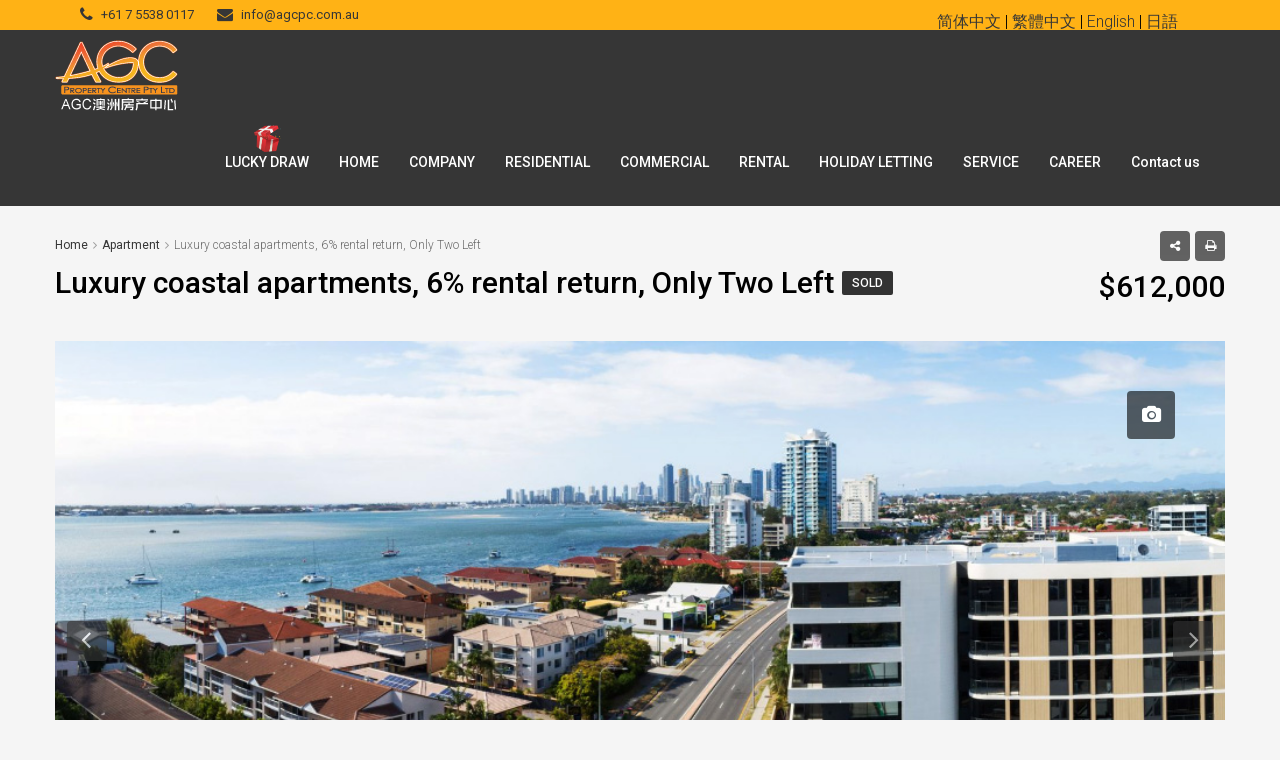

--- FILE ---
content_type: text/html; charset=UTF-8
request_url: https://www.agcpc.com.au/property/make-your-start-at-summit/
body_size: 19968
content:
<!DOCTYPE html>
<html lang="en-AU">
<head>
	<meta charset="UTF-8">
	<meta name="viewport" content="width=device-width, initial-scale=1">
	<link rel="profile" href="http://gmpg.org/xfn/11">
	<link rel="pingback" href="https://www.agcpc.com.au/xmlrpc.php">

	<title>Luxury coastal apartments, 6% rental return, Only Two Left &#8211; AGC Property Centre</title>
                        <script>
                            /* You can add more configuration options to webfontloader by previously defining the WebFontConfig with your options */
                            if ( typeof WebFontConfig === "undefined" ) {
                                WebFontConfig = new Object();
                            }
                            WebFontConfig['google'] = {families: ['Roboto:100,300,400,500,700,900,100italic,300italic,400italic,500italic,700italic,900italic']};

                            (function() {
                                var wf = document.createElement( 'script' );
                                wf.src = 'https://ajax.googleapis.com/ajax/libs/webfont/1.5.3/webfont.js';
                                wf.type = 'text/javascript';
                                wf.async = 'true';
                                var s = document.getElementsByTagName( 'script' )[0];
                                s.parentNode.insertBefore( wf, s );
                            })();
                        </script>
                        <meta name='robots' content='max-image-preview:large' />
<link rel='dns-prefetch' href='//maps-api-ssl.google.com' />
<link rel='dns-prefetch' href='//s.w.org' />
<link rel="alternate" type="application/rss+xml" title="AGC Property Centre &raquo; Feed" href="https://www.agcpc.com.au/feed/" />
<link rel="alternate" type="application/rss+xml" title="AGC Property Centre &raquo; Comments Feed" href="https://www.agcpc.com.au/comments/feed/" />
<meta property='og:site_name' content='AGC Property Centre'/><meta property='og:url' content='https://www.agcpc.com.au/property/make-your-start-at-summit/'/><meta property='og:title' content='Luxury coastal apartments, 6% rental return, Only Two Left'/><meta property='og:type' content='article'/><meta property='og:image' content='https://www.agcpc.com.au/wp-content/uploads/2021/02/4-1-1024x485.jpg'/><meta property='og:description' content='Ready to move in now&#8230;. Developer offers 6% rental return for the first two years. Only Two Left! Level 6 three bedroom 132 sqm + Storage Shack $750,000, ocean view. Level 2 three bedroom 132 sqm $612,000. Price subjects to availability Brand new apartments 350m from the Broadwater. 5 mins walk'/>		<script type="text/javascript">
			window._wpemojiSettings = {"baseUrl":"https:\/\/s.w.org\/images\/core\/emoji\/13.1.0\/72x72\/","ext":".png","svgUrl":"https:\/\/s.w.org\/images\/core\/emoji\/13.1.0\/svg\/","svgExt":".svg","source":{"concatemoji":"https:\/\/www.agcpc.com.au\/wp-includes\/js\/wp-emoji-release.min.js?ver=5.8.12"}};
			!function(e,a,t){var n,r,o,i=a.createElement("canvas"),p=i.getContext&&i.getContext("2d");function s(e,t){var a=String.fromCharCode;p.clearRect(0,0,i.width,i.height),p.fillText(a.apply(this,e),0,0);e=i.toDataURL();return p.clearRect(0,0,i.width,i.height),p.fillText(a.apply(this,t),0,0),e===i.toDataURL()}function c(e){var t=a.createElement("script");t.src=e,t.defer=t.type="text/javascript",a.getElementsByTagName("head")[0].appendChild(t)}for(o=Array("flag","emoji"),t.supports={everything:!0,everythingExceptFlag:!0},r=0;r<o.length;r++)t.supports[o[r]]=function(e){if(!p||!p.fillText)return!1;switch(p.textBaseline="top",p.font="600 32px Arial",e){case"flag":return s([127987,65039,8205,9895,65039],[127987,65039,8203,9895,65039])?!1:!s([55356,56826,55356,56819],[55356,56826,8203,55356,56819])&&!s([55356,57332,56128,56423,56128,56418,56128,56421,56128,56430,56128,56423,56128,56447],[55356,57332,8203,56128,56423,8203,56128,56418,8203,56128,56421,8203,56128,56430,8203,56128,56423,8203,56128,56447]);case"emoji":return!s([10084,65039,8205,55357,56613],[10084,65039,8203,55357,56613])}return!1}(o[r]),t.supports.everything=t.supports.everything&&t.supports[o[r]],"flag"!==o[r]&&(t.supports.everythingExceptFlag=t.supports.everythingExceptFlag&&t.supports[o[r]]);t.supports.everythingExceptFlag=t.supports.everythingExceptFlag&&!t.supports.flag,t.DOMReady=!1,t.readyCallback=function(){t.DOMReady=!0},t.supports.everything||(n=function(){t.readyCallback()},a.addEventListener?(a.addEventListener("DOMContentLoaded",n,!1),e.addEventListener("load",n,!1)):(e.attachEvent("onload",n),a.attachEvent("onreadystatechange",function(){"complete"===a.readyState&&t.readyCallback()})),(n=t.source||{}).concatemoji?c(n.concatemoji):n.wpemoji&&n.twemoji&&(c(n.twemoji),c(n.wpemoji)))}(window,document,window._wpemojiSettings);
		</script>
		<style type="text/css">
img.wp-smiley,
img.emoji {
	display: inline !important;
	border: none !important;
	box-shadow: none !important;
	height: 1em !important;
	width: 1em !important;
	margin: 0 .07em !important;
	vertical-align: -0.1em !important;
	background: none !important;
	padding: 0 !important;
}
</style>
	<link rel='stylesheet' id='gtranslate-style-css'  href='https://www.agcpc.com.au/wp-content/plugins/gtranslate/gtranslate-style24.css?ver=5.8.12' type='text/css' media='all' />
<link rel='stylesheet' id='wp-block-library-css'  href='https://www.agcpc.com.au/wp-includes/css/dist/block-library/style.min.css?ver=5.8.12' type='text/css' media='all' />
<link rel='stylesheet' id='contact-form-7-css'  href='https://www.agcpc.com.au/wp-content/plugins/contact-form-7/includes/css/styles.css?ver=5.1.1' type='text/css' media='all' />
<link rel='stylesheet' id='rs-plugin-settings-css'  href='https://www.agcpc.com.au/wp-content/plugins/revslider/public/assets/css/settings.css?ver=5.4.7.4' type='text/css' media='all' />
<style id='rs-plugin-settings-inline-css' type='text/css'>
#rs-demo-id {}
</style>
<link rel='stylesheet' id='bootstrap.min-css'  href='https://www.agcpc.com.au/wp-content/themes/houzez/css/bootstrap.min.css?ver=3.3.5' type='text/css' media='all' />
<link rel='stylesheet' id='font-awesome.min-css'  href='https://www.agcpc.com.au/wp-content/themes/houzez/css/font-awesome.min.css?ver=4.7.0' type='text/css' media='all' />
<link rel='stylesheet' id='houzez-all-css'  href='https://www.agcpc.com.au/wp-content/themes/houzez/css/all.min.css?ver=1.6.2' type='text/css' media='all' />
<link rel='stylesheet' id='houzez-main-css'  href='https://www.agcpc.com.au/wp-content/themes/houzez/css/main.css?ver=1.6.2' type='text/css' media='all' />
<link rel='stylesheet' id='houzez-style-css'  href='https://www.agcpc.com.au/wp-content/themes/houzez/style.css?ver=1.6.2' type='text/css' media='all' />
<style id='houzez-style-inline-css' type='text/css'>

        .advance-search-header, 
        .advanced-search-mobile, 
        .advanced-search-mobile .single-search .form-control,
        .search-expandable .advanced-search {
            background-color: #ffffff;
        }
        .search-expand-btn {
            background-color: #ff6e00;
        }
        .search-expand-btn {
            color: #ffffff
        }
        .advance-search-header .houzez-theme-button,
        .advanced-search-mobile .houzez-theme-button,
        .splash-search .btn-secondary,
        .advanced-search .btn-secondary {
            color: #ffffff;
            background-color: #ff6e00;
            border: 1px solid #ff6e00;
        }
        .advance-search-header .houzez-theme-button:focus,
        .advanced-search-mobile .houzez-theme-button:focus,
        .advanced-search .btn-secondary:focus,
        .splash-search .btn-secondary:focus {
          color: #ffffff;
          background-color: #e96603;
          border: 1px solid #e96603;
        }
        .advance-search-header .houzez-theme-button:hover,
        .advanced-search .btn-secondary:hover,
        .advanced-search .btn-secondary:active,
        .advanced-search .btn-secondary:active:hover,
        .advanced-search .btn-secondary.active,
        .advanced-search-mobile .houzez-theme-button:hover,
        .splash-search .btn-secondary:hover {
          color: #ffffff;
          background-color: #e96603;
          border: 1px solid #e96603;
        }
        .advance-search-header .houzez-theme-button:active,
        .advanced-search .btn-secondary:active,
        .advanced-search-mobile .houzez-theme-button:active,
        .splash-search .btn-secondary:active {
          color: #ffffff;
          background-color: #e96603;
          border: 1px solid #e96603;
        }
        .advanced-search .bootstrap-select .btn,
        .advanced-search .bootstrap-select.open .btn,
        .banner-search-main .dropdown-toggle,
        .advanced-search .form-control,
        .advanced-search-mobile .advance-fields .bootstrap-select .btn,
        .advanced-search-mobile .advance-fields .bootstrap-select.open .btn,
        .advanced-search-mobile .advance-fields .form-control {
            background-color: #fff;
            color: #959595;
        }
        .advanced-search .dropdown-toggle,
        .advanced-search .form-control,
        .advance-search-header .bootstrap-select .btn,
        .advance-search-header .bootstrap-select .fave-load-more a,
        .fave-load-more .advance-search-header .bootstrap-select a,
        .advance-fields .form-control,
        .advanced-search .btn-default.active:hover, .btn-default:active:hover, 
        .advanced-search .open >.btn-default.dropdown-toggle:hover
        .advanced-search .bootstrap-select .btn,
        .advanced-search .bootstrap-select.open .btn,
        .range-wrap {
            border-width: 1px;
            border-style: solid;
            border-color: #cccccc;
        }

        .advanced-search .input-group .form-control,        
        .search-long .search input,
        .advanced-search .search-long .search,
        .advanced-search .search-long .btn-group,
        .advanced-search .search-long .advance-btn,
        .input-group-addon {
            border-color: #cccccc !important;
        }
        .advanced-search-mobile .advance-fields {
            border-top: 1px solid #cccccc;
        }
        .advanced-search-mobile .single-search-wrap button {
            color: #cccccc;
        }

        .advanced-search-mobile .advance-fields::after {
            border-bottom-color: #cccccc;
        }
        .advance-btn.blue {
            color: #ffffff;
        }
        .advance-btn.blue:hover,
        .advance-btn.blue:focus {
            color: #e96603;
        }
        .advanced-search .advance-btn {
            color: #00AEEF;
        }
        .advanced-search .advance-btn:hover {
            color:#00AEEF;
        }
        .advanced-search .advance-btn:focus,
        .advanced-search .advance-btn.active {
            color:#00AEEF;
        }
        .advanced-search .advance-fields,
        .advanced-search .features-list label.title,
        .advanced-search .features-list .checkbox-inline,
        .advanced-search-mobile .advance-fields,
        .advanced-search-mobile .features-list label.title,
        .advanced-search-mobile .features-list .checkbox-inline,
        .range-title,
        .range-text,
        .range-text p,
        .min-price-range,
        .max-price-range,
        .advanced-search-mobile {
            color: #000000;
        }

        .auto-complete {
            background-color: #fff;
        }
        .auto-complete,
        .auto-complete .media {
            border-color: #ccc;
        }
        .bootstrap-select.btn-group .dropdown-menu li a:hover, 
        .bootstrap-select.btn-group .dropdown-menu li a:focus, 
        .bootstrap-select.btn-group .dropdown-menu li a:active {
            background-color: rgba(0, 174, 239, 0.12);
        }

            
        
        #header-section .header-left {
            width: 100%;
        }
        .header-section-4.nav-right .header-left {
            padding-right: 0px;
        }
        .top-bar {
            background-color: #ffb215;
        }
        .top-bar .top-nav > ul > li > a:hover,
        .top-bar .top-nav > ul li.active > a,
        .top-bar .top-nav > ul ul a:hover,
        .top-contact a:hover,
        .top-bar .dropdown-menu > li:hover,
        .top-contact li .btn:hover {
            color: rgba(54,54,54,1);
        }
        .top-contact a,
        .top-contact li,
        .top-contact li .btn,
        .top-bar .top-nav > ul > li > a,
        .top-bar .dropdown-menu {
            color: #363636;
            background-color: #ffb215;
        }
        .top-bar .mobile-nav .nav-trigger {
            color: #FFFFFF;
        }
        
        body {
            background-color: #f5f5f5;
        }
        a,        
        .blue,
        .text-primary,
        .btn-link,
        .item-body h2,
        .detail h3,
        .breadcrumb li a,
        .fave-load-more a,
        .sort-tab .btn,
        .sort-tab .fave-load-more a,
        .fave-load-more .sort-tab a,
        .pagination-main .pagination a,
        .team-caption-after .team-name a:hover,
        .team-caption-after .team-designation a:hover,
        .agent-media .view,
        .my-property-menu a.active,
        .my-property-menu a:hover,
        .search-panel .advance-trigger{        
            color: #363636;
        }
        .banner-caption h1,
        .banner-caption h2  {
            color: #ffffff;
        }
        .property-item h2 a,
        .property-item .property-title a,
        .widget .media-heading a {
            color: #000000;
        }
        .property-item h2 a:hover,
        .property-item .property-title a:hover,
        .widget .media-heading a:hover {
            color: #363636;
        }
        .owl-theme .owl-nav [class*=owl-],        
        .testimonial-carousel .owl-nav [class*=owl-]:hover,
        .testimonial-carousel .owl-nav [class*=owl-]:focus,
        .gallery-thumb .icon,
        .share_tooltip {
            background-color: #363636;
        }
        #sidebar .widget_tag_cloud .tagcloud a,
        .article-footer .meta-tags a,
        .pagination-main .pagination li.active a,
        .other-features .btn.btn-secondary,
        .my-menu .active a,        
        .houzez-module .module-title-nav .module-nav .btn,
        .houzez-module .module-title-nav .module-nav .fave-load-more a,
        .fave-load-more .houzez-module .module-title-nav .module-nav a {
            color: #fff;
            background-color: #363636;
            border: 1px solid #363636;
        }
        .plan-tabs li.active {
            box-shadow: inset 0 4px 0 #363636;
            border-top-color: #363636;
            background-color: #fff;
            color: #363636;
        }
        .btn-primary,        
        .label-primary,
        .scrolltop-btn {
            color: #fff;
            background-color: #363636;
            border-color: #363636;
        }
        .btn-primary.btn-trans{
            color: #363636;
        }
        .header-section-2 .header-top-call {
            color: #ffffff;
            background-color: #00aeef;
        }
        .header-section-2 .avatar {
            color: #ffffff;
        }
        @media (max-width: 991px) {
            .header-section-2 .header-top,
            .header-section-5 .header-top {
                background-color: #363636;
            }
        }
        .modal-header,
        .ui-slider-horizontal .ui-slider-range,
        .ui-state-hover,
        .ui-widget-content .ui-state-hover,
        .ui-widget-header .ui-state-hover,
        .ui-state-focus,
        .ui-widget-content .ui-state-focus,
        .ui-widget-header .ui-state-focus,
        .list-loading-bar {
            background-color: #363636;
            border-color: transparent;
        }
        .houzez-module .module-title-nav .module-nav .btn,
        #save_as_draft {
            color: #363636;
            border: 1px solid #363636;
            background-color: transparent;
        }
        .fave-load-more a,
        .fave-load-more a:hover {
            border: 1px solid #363636;
        }
        #transportation,
        #supermarkets,
        #schools,
        #libraries,
        #pharmacies,
        #hospitals,
        .pay-step-block.active span,
        .loader-ripple div:nth-of-type(2){
            border-color: #363636;
        }
        .loader-ripple div:nth-of-type(1){
            border-color: #363636;
        }
        .detail-block .alert-info {
            color: rgba(0,0,0,.85);
            background-color: rgba(255,178,21,1);
            border: 1px solid #363636;
        }
        .houzez-taber-wrap .houzez-tabs li.active::before,
        .houzez-taber-wrap .houzez-tabs li:hover::before,
        .houzez-taber-wrap .houzez-tabs li:active::before,
        .profile-tabs li:hover,
        .steps-nav, .steps-progress-main .steps-progress span {
            background-color: #363636;
        }
        .btn-secondary,
        .agent_contact_form.btn-secondary,
         .form-media .wpcf7-submit,
         .wpcf7-submit,
         .dsidx-resp-area-submit input[type='submit']{
            color: #fff;
            background-color: #363636;
            border-color: #363636;
        }
        .btn-secondary.btn-trans{
            color: #363636;
        }
        .item-thumb .label-featured, figure .label-featured, .carousel-module .carousel .item figure .label-featured {
            background-color: #77c720;
            color: #ffffff;
        }
        
            a:hover,
            a:focus,
            a:active,
            .blue:hover,
            .btn-link:hover,
            .breadcrumb li a:hover,
            .pagination-main .pagination a:hover,
            .vc_toggle_title h4:hover ,
            .footer a:hover,
            .impress-address:hover,
            .agent-media .view:hover,
            .my-property .dropdown-menu a:hover,
            .article-detail .article-title a:hover,
            .comments-block .article-title a:hover,
            .detail-block .list-features a:hover{
                color: rgba(255,178,21,1);
                text-decoration: none;
            }
            
            .detail-top .media-tabs a:hover span,
            .header-section.slpash-header .header-right a.btn:hover,
            .slpash-header.header-section-4 .header-right a.btn:hover,
            .houzez-module .module-title-nav .module-nav .btn:hover,
            .houzez-module .module-title-nav .module-nav .fave-load-more a:hover,
            .fave-load-more .houzez-module .module-title-nav .module-nav a:hover,
            .houzez-module .module-title-nav .module-nav .btn:focus,
            .houzez-module .module-title-nav .module-nav .fave-load-more a:focus,
            .fave-load-more .houzez-module .module-title-nav .module-nav a:focus{
                color: #fff;
                background-color: rgba(255,178,21,1);
                border: 1px solid rgba(255,178,21,1);
            }
            .fave-load-more a:hover,
            #sidebar .widget_tag_cloud .tagcloud a:hover,
            .article-footer .meta-tags a:hover,
            .other-features .btn.btn-secondary:hover,
            .my-actions .action-btn:hover,
            .my-actions .action-btn:focus,
            .my-actions .action-btn:active,
            .my-actions .open .action-btn{
                background-color: rgba(255,178,21,1);
                border-color: rgba(255,178,21,1);
            }
            .owl-theme .owl-nav [class*=owl-]:hover,
            .owl-theme .owl-nav [class*=owl-]:focus,
            .owl-theme .owl-nav [class*=owl-]:active,
            .testimonial-carousel .owl-nav [class*=owl-]:hover,
            .testimonial-carousel .owl-nav [class*=owl-]:focus{
                border-color: rgba(255,178,21,1);
            }
            .owl-theme .owl-nav [class*=owl-]:hover,
            .owl-theme .owl-nav [class*=owl-]:focus,
            .owl-theme .owl-nav [class*=owl-]:active {
                background-color: rgba(255,178,21,1);
            }
            .btn-primary:hover,
            .btn-primary:focus,
            .btn-primary:active,
            .btn-primary.active,
            .btn-primary:active:hover,
            .btn-primary.btn-trans:hover,
            .btn-primary.btn-trans:focus,
            .btn-primary.btn-trans:active,
            .btn-primary.btn-trans.active,
            .btn-primary.btn-trans:active:hover,
            .invoice-list .btn-invoice:hover,
            #houzez-gmap-main .map-btn:hover,
            .media-tabs-list li > a:hover,
            .media-tabs-list li.active a,
            .detail-bar .detail-tabs li:hover,
            .actions li > span:hover,
            .lightbox-arrow:hover,
            .scrolltop-btn:hover {
                background-color: rgba(255,178,21,1);
                border-color: rgba(255,178,21,1);
            }
            .btn-secondary:hover,
            .btn-secondary:focus,
            .btn-secondary:active,
            .btn-secondary.active,
            .btn-secondary:active:hover,
            .btn-secondary.btn-trans:hover,
            .btn-secondary.btn-trans:focus,
            .btn-secondary.btn-trans:active,
            .btn-secondary.btn-trans.active,
            .btn-secondary.btn-trans:active:hover,
            .agent_contact_form.btn-secondary:hover,
             .form-media .wpcf7-submit:hover,
             .wpcf7-submit:hover,
             .wpcf7-submit:focus,
             .wpcf7-submit:active,
             .dsidx-resp-area-submit input[type='submit']:hover,
             .dsidx-resp-area-submit input[type='submit']:focus,
             .dsidx-resp-area-submit input[type='submit']:active{
                color: #fff;
                background-color: rgba(255,110,0,0.75);
                border-color: rgba(255,110,0,0.75);
            }
        .header-section {
            background-color: #363636;
        }
        .header-section .navi > ul > li > a {
            color: #FFFFFF;
            background-color: transparent;
        }
        .header-section .header-right .user a,
        .header-section .header-right span {
            color: #FFFFFF;
        }
            .header-section .navi > ul > li > a:hover {
                color: rgba(255,178,21,1);
                background-color: rgba(255,255,255,0.2);
            }
            .header-section .header-right .user a:hover,
            .header-section .header-right span:hover {
                color: rgba(255,178,21,1);
            }
        .header-section-3 .header-top {
            background-color: #ffffff;
        }
        .header-section-3 .header-top-social a,
        .header-section-3 .header-contact .contact-block .fa,
        .header-section-3 .header-top .media-heading,
        .header-contact .contact-block p{
            color: #004274;
        }
        .header-contact .contact-block .fa {
            color: #4cc6f4;
        }
        .header-section-3 .header-bottom {
            background-color: #00AEEF;
        }
        .header-section-3 .navi > ul > li > a,
        .header-section-3 .header-right .user a,
        .header-section-3 .header-right span {
            color: #ffffff;
        }
            .header-section-3 .navi > ul > li > a:hover,
            .header-section-3 .navi > ul > li.active > a{
                color: rgba(255,255,255,1);
                background-color: rgba(255,255,255,0.2);
            }
            .header-section-3 .header-right .user a:hover,
            .header-section-3 .header-right span:hover {
                color: rgba(255,255,255,1);
            }
            .header-section-3 .navi > ul > li {
                border-right: 1px solid rgba(255,255,255,0.2);
            }
            .header-section-3 .header-bottom {
                border-top: 1px solid rgba(255,255,255,0.2);
            }
            .header-section-3 .navi > ul {
                border-left: 1px solid rgba(255,255,255,0.2);
            }
        .header-section-2 .header-top, .header-section-5 .header-top {
            background-color: #004272;
        }
        .header-section-2 .header-bottom, .header-section-5 .header-bottom {
            background-color: #004272;
            border-top: 1px solid #2a353d;
            border-bottom: 1px solid #2a353d;
        }
        .header-section-2 .header-bottom .navi > ul > li, .header-section-5 .header-bottom .navi > ul > li {
            border-right: 1px solid #2a353d;
        }
        .header-section-2 .header-right {
            border-left: 1px solid #2a353d;
        }
        .header-section-2 .navi > ul > li > a,
        .header-section-2 .header-right .user a,
         .header-section-2 .header-right span,
         .header-section-5 .navi > ul > li > a,
        .header-section-5 .header-right .user a,
         .header-section-5 .header-right span {
            color: #FFFFFF;
        }
        .header-section-5 .header-top-social li a, header-section-3 .header-top-social li a {
            color: #FFFFFF;
        }
        
            .header-section-2 .navi > ul > li > a:hover,
             .header-section-2 .navi > ul > li.active > a,
             .header-section-5 .navi > ul > li > a:hover,
             .header-section-5 .navi > ul > li.active > a {
                color: rgba(255,255,255,1);
                background-color: rgba(255,255,255,0.2);
            }
            .header-section-2 .header-right .user a:hover,
             .header-section-2 .header-right span:hover,
             .header-section-5 .header-right .user a:hover,
             .header-section-5 .header-right span:hover {
                color: rgba(255,255,255,1);
            }
        .header-section .header-right a.btn,
        .header-section-2 .header-right a.btn,
        .header-section-3 .header-right a.btn,
        .header-section-5 .header-right a.btn,
        .header-section-6 .header-right a.btn {
            color: #ffffff;
            border: 1px solid #ffffff;
            background-color: rgba(255,255,255,0.2);
        }
        .header-section .header-right .user a.btn:hover,
        .header-section-2 .header-right .user a.btn:hover,
        .header-section-3 .header-right .user a.btn:hover,
        .header-section-5 .header-right .user a.btn:hover,
        .header-section-6 .header-right .user a.btn:hover {
            color: rgba(255,255,255,1);
            border-color: #ffffff;
            background-color: rgba(255,255,255,0.2);
        }
    
        .header-section-4,
        .header-section-4 .navi > ul ul,
        .sticky_nav.header-section-4 {
            background-color: #ffffff;
        }
        .header-section-4 .navi > ul > li > a,
        .header-section-4 .navi > ul ul a,
        .header-section-4 .header-right .user a,
        .header-section-4 .header-right span {
            color: #004274;
        }
        .header-section-4 .header-right .btn {
            color: #004274;
            border: 1px solid #004274;
            background-color: #ffffff;
        }
            .header-section-4 .navi > ul > li > a:hover,
            .header-section-4 .navi > ul ul a:hover,
            .header-section-4 .navi > ul > li.active > a,
            .header-section-4 .header-right .user a:hover,
            .header-section-4 .header-right .user a:focus,
            .header-section-4 .header-right span:hover,
            .header-section-4 .header-right span:focus {
                color: rgba(0,174,239,1);
            }
            .header-section-4 .header-right .user .btn:hover {
                color: rgba(255,255,255,1);
                border-color: rgba(0,174,239,1);
                background-color: rgba(0,174,239,1);
            }
      .houzez-header-transparent {
       background-color: transparent; position: absolute; width: 100%;
       border-bottom: 1px none;
       border-color: rgba(255,255,255,0.3);
      }
      .header-section-4.houzez-header-transparent .navi > ul > li > a,

      .header-section-4.houzez-header-transparent .header-right .account-action span,
      .header-section-4.houzez-header-transparent .header-right .user span {
         color: #ffffff;
      }
    .header-section-4.houzez-header-transparent .navi > ul > li > a:hover,
        .header-section-4.houzez-header-transparent .navi > ul ul a:hover,
        .header-section-4.houzez-header-transparent .account-action li:hover,

        .header-section-4.houzez-header-transparent .header-right .user a:hover,
        .header-section-4.houzez-header-transparent .header-right .account-action span:hover,
        .header-section-4.houzez-header-transparent .header-right .user span:hover,
        .header-section-4.houzez-header-transparent .header-right .user a:focus {
            color: #00aeef;
        }
    .header-section-4.houzez-header-transparent .header-right .btn {
        color: #ffffff;
        border: 1px solid #ffffff;
        background-color: rgba(255,255,255,0.2);
    }
            .header-section-4.houzez-header-transparent .header-right .user .btn:hover {
                color: rgba(255,255,255,1);
                border-color: rgba(0,174,239,1);
                background-color: rgba(0,174,239,1);
            }
        .header-section-6 {
            background-color: #00AEEF;
        }
        .header-section-6 .navi > ul > li > a {
            color: #FFFFFF;
            background-color: transparent;
        }
        .header-section-6 .header-right .user a,
        .header-section-6 .header-right span {
            color: #FFFFFF;
        }
        .header-section-6-icons .header-top-social li a {
            color: #FFFFFF;
        }
        
            .header-section-6 .navi > ul > li > a:hover {
                color: rgba(255,255,255,1);
                background-color: rgba(255,255,255,0.2);
            }
            .header-section-6 .header-right .user a:hover,
            .header-section-6 .header-right span:hover {
                color: rgba(255,255,255,1);
            }
        .navi.main-nav > ul ul {
            background-color: rgba(249,250,250,1);
        }
        .navi.main-nav > ul ul a {
            color: #363636!important;
        }
        .navi.main-nav > ul ul a:hover {
            color: #363636!important;
        }
        .navi.main-nav > ul ul li,
        .houzez-megamenu-inner .sub-menu li {
            border-color: #f0f0f0;
        }
     
        .header-section .header-right a,
        .header-section .header-right span,
        .header-section .header-right .btn-default,
        .header-section .navi ul li,
        .header-section .account-dropdown > ul > li > a,

        .header-section-3 .header-right a,
        .header-section-3 .header-right span,
        .header-section-3 .navi ul li,
        .header-section-3 .account-dropdown > ul > li > a,

        .header-section-2 .header-right a,
        .header-section-2 .header-right span,
        .header-section-2 .navi ul li,
        .header-section-2 .account-dropdown > ul > li > a,

        .header-section-4 .header-right a,
        .header-section-4 .header-right span,
        .header-section-4 .navi ul li,
        .header-section-4 .header-right .btn-default,
        .header-section-4 .account-dropdown > ul > li > a,

        .header-section-5 .header-right a,
        .header-section-5 .header-right span,
        .header-section-5 .navi ul li,
        .header-section-5 .account-dropdown > ul > li > a,

        .header-section-6 .header-right a,
        .header-section-6 .header-right span,
        .header-section-6 .navi ul li,
        .header-section-6 .account-dropdown > ul > li > a,

        .board-panel-menu > li a {
            font-family: Roboto;
            font-size: 14px;
            font-weight: 500;
            line-height: 18px;
            text-transform: none;
            text-align: left;
        }
        .header-section.slpash-header .navi > ul > li > a:hover,
        .slpash-header.header-section-4 .navi > ul > li > a:hover,
        .header-section.slpash-header .header-right .user > a:hover,
        .slpash-header.header-section-4 .header-right .user > a:hover,
        .header-section.slpash-header .navi > ul > li > a:focus,
        .slpash-header.header-section-4 .navi > ul > li > a:focus,
        .header-section.slpash-header .header-right .user > a:focus,
        .slpash-header.header-section-4 .header-right .user > a:focus  {
            color: rgba(255,255,255,1);
        }
        .header-section.slpash-header .navi > ul > li.active > a{
            color: #363636;
        }
        .header-mobile {
            background-color: #363636;
        }
        .header-mobile .nav-dropdown > ul {
            background-color: rgba(54,54,54,1);
        }
        .mobile-nav .nav-trigger,
        .header-mobile .user a,
        .header-mobile .user-icon {
            color: #FFFFFF;
        }
        .splash-header .mobile-nav .nav-trigger,
        .splash-header .header-mobile .user a,
        .splash-header .header-mobile .user-icon {
            color: #FFFFFF;
        }
        .nav-dropdown a,
        .nav-dropdown li .expand-me {
            color: #ffffff;
        }
        .mobile-nav a,
        .header-mobile .account-dropdown > ul > li a {
            font-family: Roboto;
            font-size: 14px;
            font-weight: 500;
            line-height: 18px;
            text-transform: none;
            text-align: left;
        }
        .mobile-nav .nav-dropdown > ul ul a {
            color: #ffffff;
            background-color: #c9c9c9;
        }
        .mobile-nav .nav-dropdown li {
            border-top: 1px solid #ffffff;            
        }
            .mobile-nav .nav-dropdown > ul > li:hover {
                background-color: rgba(54,54,54,1);
            }
            .mobile-nav .nav-dropdown li.active > a {
                color: rgba(255,178,21,1);
                background-color: rgba(54,54,54,1);
            }
        .account-dropdown > ul {
            background-color: #FFFFFF;
        }
        .account-dropdown > ul:before {
            border-bottom-color: #FFFFFF;
        }
        .account-dropdown > ul > li > a {
            color: #2e3e49 !important;
        }
        .account-dropdown > ul > li > a:hover, .account-dropdown > ul > li.active > a, .account-dropdown > ul > li.active > a:hover {
            color: #2e3e49 !important;
            background-color: rgba(204,204,204,0.15);
        }
        .account-dropdown > ul > li {
            border-color: #e6e6e6;
        }
        .account-dropdown > ul .sub-menu {
            background-color: #00AEEF;
        }
        .account-dropdown > ul .sub-menu > li,
        .account-dropdown > ul .sub-menu > li a {
            color: #FFFFFF;
        }
        .account-dropdown > ul .sub-menu > li a:hover, .account-dropdown > ul .sub-menu > li.active > a {
            background-color: rgba(255,255,255,0.2) !important;
            color: inherit;
        }
        .account-dropdown > ul .sub-menu > li {
            border-color: rgba(255,255,255,0.3) !important;
        }
        
        .footer {
            background-color: #363636;
        }
        .footer-bottom {
            background-color: #363636;
            border-top: 1px solid #363636;
        }
        .footer,
        .footer-widget h4,
        .footer-bottom p,
        .footer-widget.widget_calendar caption  {
            color: #FFFFFF;
        }
        .footer a,
        .footer-bottom .navi a,
        .footer-bottom .foot-social p a {
            color: #FFFFFF;
        }
        .footer-widget .widget-title,
        .footer p, .footer p.wp-caption-text,
         .footer li,
          .footer li i {
            color: #FFFFFF;
        }
            .footer a:hover,
            .footer-bottom .navi a:hover,
            .footer-bottom .foot-social p a:hover  {
                color: rgba(255,178,21,1);
            }
            .footer-widget.widget_tag_cloud .tagcloud a {
                color: rgba(255,178,21,1);
                background-color: #FFFFFF;
                border: 1px solid #FFFFFF;
            }
        body {
            color: #000000;
            font-family: Roboto;
            font-size: 16px;
            font-weight: 300;
            line-height: 24px;
            text-transform: none;
        }
        input, button, select, textarea {
            font-family: Roboto;
        }
        h1,
        .page-title .title-head,
        .article-detail h1,
        h2,
        .article-detail h2,
        .houzez-module .module-title-nav h2,
        h3,
        .module-title h3,
        .article-detail h3,
        .detail h3,
        .caption-bottom .detail h3,

        .add-title-tab h3,
        #sidebar .widget-title,
        .footer-widget .widget-title,
        .services-module .service-block h3,
        h4,
        .article-detail h4,
        h5,
        .article-detail h5,
        h6,
        .article-detail h6,
        .item-body h2,
        .item-body .property-title,
        .post-card-description h3,
        .post-card-description .post-card-title,
        .my-property .my-heading,
        .module-title h2,
        .houzez-module .module-title-nav h2 {
            font-family: Roboto;
            font-weight: 500;
            text-transform: inherit;
            text-align: inherit;
        }
        .page-title .title-head,
        .article-detail h1 {
            font-size: 30px;
            line-height: 38px;
        }
        .article-detail h2,
        .houzez-module .module-title-nav h2 {
            font-size: 24px;
            line-height: 32px;
            margin: 0 0 10px 0;
        }
        .houzez-module .module-title-nav h2 {
            margin: 0;
        }
        .module-title h3,
        .article-detail h3,
        .services-module .service-block h3 {
            font-size: 20px;
            line-height: 28px;
        }
        .article-detail h4 {
            font-size: 18px;
            line-height: 26px;
            margin: 0 0 24px 0;
        }
        h5,
        .article-detail h5 {
            font-size: 16px;
            line-height: 24px;
            margin: 0 0 24px 0;
        }
        h6,
        .article-detail h6 {
            font-size: 14px;
            line-height: 20px;
            margin: 0 0 24px 0;
        }
        .item-body h2,
        .post-card-description h3,
        .my-property .my-heading {
            font-size: 16px;
            line-height: 20px;
            margin: 0 0 8px 0;
            font-weight: 500;
            text-transform: inherit;
            text-align: inherit;
        }
        .module-title h2 {
            font-size: 24px;
            line-height: 32px;
            margin: 0 0 10px 0;
            font-weight: 500;
            text-transform: inherit;
            text-align: inherit;
        }
        .module-title .sub-heading {
            font-size: 16px;
            line-height: 24px;
            font-weight: 300;
            text-transform: inherit;
            text-align: inherit;
        }
        .houzez-module .module-title-nav .sub-title {
            font-size: 16px;
            line-height: 18px;
            margin: 8px 0 0 0;
            font-weight: 300;
            text-transform: inherit;
            text-align: inherit;
        }
        .item-thumb .hover-effect:before,
        figure .hover-effect:before,
        .carousel-module .carousel .item figure .hover-effect:before,
        .item-thumb .slideshow .slideshow-nav-main .slick-slide:before,
        .slideshow .slideshow-nav-main .item-thumb .slick-slide:before,
        figure .slideshow .slideshow-nav-main .slick-slide:before,
        .slideshow .slideshow-nav-main figure .slick-slide:before {
        background: linear-gradient(to bottom, rgba(0,0,0,0) 0%, rgba(0,0,0,0) 0%, rgba(0,0,0,0) 65%, rgba(0,0,0,.75) 100%);
        }
        .slideshow .slide .slick-prev:hover,
        .slideshow .slideshow-nav .slick-prev:hover,
        .slideshow .slide .slick-next:hover,
        .slideshow .slideshow-nav .slick-next:hover,
        .slideshow .slide .slick-prev:focus,
        .slideshow .slideshow-nav .slick-prev:focus,
        .slideshow .slide .slick-next:focus,
        .slideshow .slideshow-nav .slick-next:focus
        .item-thumb:hover .hover-effect:before,
        figure:hover .hover-effect:before,
        .carousel-module .carousel .item figure:hover .hover-effect:before,
        .item-thumb:hover .slideshow .slideshow-nav-main .slick-slide:before,
        .slideshow .slideshow-nav-main .item-thumb:hover .slick-slide:before,
        figure:hover .slideshow .slideshow-nav-main .slick-slide:before,
        .slideshow .slideshow-nav-main figure:hover .slick-slide:before,
        .item-thumb:hover .hover-effect:before,
        figure:hover .hover-effect:before,
        .carousel-module .carousel .item figure:hover .hover-effect:before,
        .item-thumb:hover .slideshow .slideshow-nav-main .slick-slide:before,
        .slideshow .slideshow-nav-main .item-thumb:hover .slick-slide:before,
        figure:hover .slideshow .slideshow-nav-main .slick-slide:before,
        .slideshow .slideshow-nav-main figure:hover .slick-slide:before {
            color: #fff;
            background-color: rgba(255,255,255,.5);
        }
        .figure-grid .detail h3,
        .detail-above.detail h3 {
            color: #fff;
        }
        .detail-bottom.detail h3 {
            color: #000;
        }
        .agent-contact a {
            font-weight: 700;
        }
        .label-status {
            background-color: #333;
            font-weight: 700;
        }
        .read .fa {
            top: 1px;
            position: relative;
        }            
        .label-primary,
        .fave-load-more a,
        .widget_tag_cloud .tagcloud a,
        .pagination-main .pagination li.active a,
        .other-features .btn.btn-secondary,
        .my-menu .active am {
            font-weight: 500;
        }       
        .header-detail.table-cell .header-right {
            margin-top: 27px;
        }
        .header-detail h1 .actions span, .header-detail h4 .actions span {
            font-size: 18px;
            display: inline-block;
            vertical-align: middle;
            margin: 0 3px;
        }        
        .header-detail .property-address {
            color: #707070;
            margin-top: 12px;
        }        
        .white-block {
            padding: 40px;
        }
        .wpb_text_column ul,
        .wpb_text_column ol {
            margin-top: 20px;
            margin-bottom: 20px;
            padding-left: 20px;
        }
        #sidebar .widget_houzez_latest_posts img {
            max-width: 90px;
            margin-top: 0;
        }
        #sidebar .widget_houzez_latest_posts .media-heading,
        #sidebar .widget_houzez_latest_posts .read {
            font-size: 14px;
            line-height: 18px;
            font-weight: 500;
        }        
        #sidebar .widget-range .dropdown-toggle,
        .bootstrap-select.btn-group,        
        .search-long .search input,
        .advanced-search .search-long .advance-btn,        
        .splash-search .dropdown-toggle {
            font-weight: 400;
            color: #959595 !important;
            font-size: 15px;
        }

        .advanced-search .input-group .form-control {
            border-left-width: 0;
        }        
        .location-select {
            max-width: 170px;
        }             
        
            .vegas-overlay {
               opacity: 0.5;
               background-image: url(http://agcdev.flyingbits.com.au/wp-content/themes/houzez/images/overlays/03.png) !important;
           }
        .user-dashboard-left,
        .board-header {
            background-color:#00365e;
        }
        .board-panel-menu > li a,
        .board-header .board-title,
        .board-header .breadcrumb > .active,
        .board-header .breadcrumb li:after,
        .board-header .steps-progress-main { 
            color:#ffffff; 
         }
        .board-panel-menu > li.active {
            color: #4cc6f4;
        }
        .board-panel-menu .sub-menu {
            background-color: #002B4B;
        }
        .board-panel-menu .sub-menu > li.active > a, .board-panel-menu > li a:hover {
            color: #4cc6f4;
        }
     
        #ihf-main-container .btn-primary, 
        #ihf-main-container .ihf-map-search-refine-link,
        #ihf-main-container .ihf-map-search-refine-link {
            background-color: #363636;
            border-color: #363636;
            color: #fff;
        }
        #ihf-main-container .btn-primary:hover, 
        #ihf-main-container .btn-primary:focus, 
        #ihf-main-container .btn-primary:active, 
        #ihf-main-container .btn-primary.active {
            background-color: rgba(255,110,0,0.75);
        }
        #ihf-main-container a {
            color: #363636;       
        }
        .ihf-grid-result-basic-info-container,
        #ihf-main-container {
            color: #000000;
            font-family: Roboto;
            font-size: 16px;
            font-weight: 300;
            line-height: 24px;
            text-transform: none;
        }
        #ihf-main-container .fs-12,
        .ihf-tab-pane,
        #ihf-agent-sellers-rep,
        #ihf-board-detail-disclaimer,
        #ihf-board-detail-updatetext  {
            font-size: 16px;
        }
        #ihf-main-container .title-bar-1,
        .ihf-map-icon{
            background-color: #363636;
        }
        .ihf-map-icon{
            border-color: #363636;
        }
        .ihf-map-icon:after{
            border-top-color: #363636;
        }
        #ihf-main-container h1, 
        #ihf-main-container h2, 
        #ihf-main-container h3, 
        #ihf-main-container h4, 
        #ihf-main-container h5, 
        #ihf-main-container h6, 
        #ihf-main-container .h1, 
        #ihf-main-container .h2, 
        #ihf-main-container .h3, 
        #ihf-main-container .h4, 
        #ihf-main-container .h5, 
        #ihf-main-container .h6,
        #ihf-main-container h4.ihf-address,
        #ihf-main-container h4.ihf-price  {
            font-family: Roboto;
            font-weight: 500;
            text-transform: inherit;
            text-align: inherit;
        }
    
</style>
<link rel='stylesheet' id='pfcf-style-css'  href='https://www.agcpc.com.au/wp-content/plugins/popup-for-contact-form-7/css/pfcf-style.css?ver=5.8.12' type='text/css' media='all' />
<script type='text/javascript' src='https://www.agcpc.com.au/wp-includes/js/jquery/jquery.min.js?ver=3.6.0' id='jquery-core-js'></script>
<script type='text/javascript' src='https://www.agcpc.com.au/wp-includes/js/jquery/jquery-migrate.min.js?ver=3.3.2' id='jquery-migrate-js'></script>
<script type='text/javascript' src='https://www.agcpc.com.au/wp-content/plugins/revslider/public/assets/js/jquery.themepunch.tools.min.js?ver=5.4.7.4' id='tp-tools-js'></script>
<script type='text/javascript' src='https://www.agcpc.com.au/wp-content/plugins/revslider/public/assets/js/jquery.themepunch.revolution.min.js?ver=5.4.7.4' id='revmin-js'></script>
<script type='text/javascript' src='https://maps-api-ssl.google.com/maps/api/js?libraries=places&#038;language=en_AU&#038;key=AIzaSyCO-06cfRMW9aaJRFGc7U8gXfunP14Luuc&#038;ver=1.0' id='google-map-js'></script>
<script type='text/javascript' src='https://www.agcpc.com.au/wp-content/themes/houzez/js/infobox.js?ver=1.1.9' id='google-map-info-box-js'></script>
<script type='text/javascript' src='https://www.agcpc.com.au/wp-content/themes/houzez/js/markerclusterer.js?ver=2.1.1' id='google-map-marker-clusterer-js'></script>
<script type='text/javascript' src='https://www.agcpc.com.au/wp-content/themes/houzez/js/oms.min.js?ver=1.12.2' id='oms.min.js-js'></script>
<script type='text/javascript' src='https://www.agcpc.com.au/wp-content/plugins/popup-for-contact-form-7/js/pfcf-script.js?ver=5.8.12' id='pfcf-script-js'></script>
<link rel="https://api.w.org/" href="https://www.agcpc.com.au/wp-json/" /><link rel="alternate" type="application/json" href="https://www.agcpc.com.au/wp-json/wp/v2/properties/7203" /><link rel="EditURI" type="application/rsd+xml" title="RSD" href="https://www.agcpc.com.au/xmlrpc.php?rsd" />
<link rel="wlwmanifest" type="application/wlwmanifest+xml" href="https://www.agcpc.com.au/wp-includes/wlwmanifest.xml" /> 
<meta name="generator" content="WordPress 5.8.12" />
<link rel="canonical" href="https://www.agcpc.com.au/property/make-your-start-at-summit/" />
<link rel='shortlink' href='https://www.agcpc.com.au/?p=7203' />
<link rel="alternate" type="application/json+oembed" href="https://www.agcpc.com.au/wp-json/oembed/1.0/embed?url=https%3A%2F%2Fwww.agcpc.com.au%2Fproperty%2Fmake-your-start-at-summit%2F" />
<link rel="alternate" type="text/xml+oembed" href="https://www.agcpc.com.au/wp-json/oembed/1.0/embed?url=https%3A%2F%2Fwww.agcpc.com.au%2Fproperty%2Fmake-your-start-at-summit%2F&#038;format=xml" />
    <script>(function(d, s, id) {
        var js, fjs = d.getElementsByTagName(s)[0];
			if (d.getElementById(id)) return;
			js = d.createElement(s); js.id = id;
			js.src = "//connect.facebook.net/en_US/sdk.js#xfbml=1&version=v2.5&appId=217780371604666";
			fjs.parentNode.insertBefore(js, fjs);
		}(document, 'script', 'facebook-jssdk'));
	</script>
<!-- Favicon --><link rel="shortcut icon" href="https://www.agcpc.com.au/wp-content/uploads/2020/09/favicon_32x32.ico"><!-- Apple iPhone Icon --><link rel="apple-touch-icon-precomposed" sizes="114x114" href="https://www.agcpc.com.au/wp-content/uploads/2021/03/logo_new-124x88.png"><meta name="generator" content="Powered by WPBakery Page Builder - drag and drop page builder for WordPress."/>
<meta name="generator" content="Powered by Slider Revolution 5.4.7.4 - responsive, Mobile-Friendly Slider Plugin for WordPress with comfortable drag and drop interface." />
<script type="text/javascript">function setREVStartSize(e){									
						try{ e.c=jQuery(e.c);var i=jQuery(window).width(),t=9999,r=0,n=0,l=0,f=0,s=0,h=0;
							if(e.responsiveLevels&&(jQuery.each(e.responsiveLevels,function(e,f){f>i&&(t=r=f,l=e),i>f&&f>r&&(r=f,n=e)}),t>r&&(l=n)),f=e.gridheight[l]||e.gridheight[0]||e.gridheight,s=e.gridwidth[l]||e.gridwidth[0]||e.gridwidth,h=i/s,h=h>1?1:h,f=Math.round(h*f),"fullscreen"==e.sliderLayout){var u=(e.c.width(),jQuery(window).height());if(void 0!=e.fullScreenOffsetContainer){var c=e.fullScreenOffsetContainer.split(",");if (c) jQuery.each(c,function(e,i){u=jQuery(i).length>0?u-jQuery(i).outerHeight(!0):u}),e.fullScreenOffset.split("%").length>1&&void 0!=e.fullScreenOffset&&e.fullScreenOffset.length>0?u-=jQuery(window).height()*parseInt(e.fullScreenOffset,0)/100:void 0!=e.fullScreenOffset&&e.fullScreenOffset.length>0&&(u-=parseInt(e.fullScreenOffset,0))}f=u}else void 0!=e.minHeight&&f<e.minHeight&&(f=e.minHeight);e.c.closest(".rev_slider_wrapper").css({height:f})					
						}catch(d){console.log("Failure at Presize of Slider:"+d)}						
					};</script>
		<style type="text/css" id="wp-custom-css">
			#menu-item-9464 {
	background-image: url('/wp-content/uploads/2021/07/luckydraw-1.png');
	background-repeat: no-repeat;
	background-size: 27px;
  background-position: 50% 10%;
  white-space: nowrap;
  /*overflow: hidden;*/
}

#menu-item-9464:hover {
	background-image: url();
}

#menu-item-9464 a:hover {
	background-image: url('/wp-content/uploads/2021/07/luckydraw-1.png');
	background-repeat: no-repeat;
	background-size: 60px;
  background-position: 50% 50%;
  white-space: nowrap;
	color: transparent;
  /*overflow: hidden;*/
}
.houzez-module {
    padding:0;
}

.agc_text_body {
	font-size:18px;
}


/* subscription text home page */
.flyingbits_subscription_text {
    text-align:left;
}

.flygingbits_subscription_form {
    text-align:right;
}

.header-section .header-left .navi, .header-section-4 .header-left .navi {
    margin-right:10px;
}

.header-section .logo, .header-section-4 .logo, .header-section .header-right, .header-section-4 .header-right, .header-section .navi > ul > li > a, .header-section-4 .navi > ul > li > a {
    line-height: 87px;
}

/* news gap */
.houzez-module.module-title.section-title-module.text-center {
    padding:0;
}

#flyingbits_shrink_gap {
    padding:-55px 0 0 0;
}

/* footer bottom */
.footer-col {
    font-weight:bold;
    text-align:center;
}

#flyingbits_footer_bottom {
    color: #C2C2C2;
}

.footer-bottom .container {
	border-top:#FFB215 2px solid;
}

.footer-bottom .container .row{
	margin-top:15px;
}

.footer {
	padding:25px 0 20px 0;
}

/*
.footer-bottom {
    border-top: 2px solid #FFF;
}
*/

/*top bar align with logo */
.top-bar .top-bar-left.houzez-top-bar-full {
    padding-left:25px;
}

/* top menu hover background color */
.navi.main-nav > ul ul a:hover {
    background-color: #FFB215!important;
}

/* top menu bottom line */
.header-section .navi > ul > li > a:hover {
    /*border-bottom: 5px #FFB215 solid;*/
    box-shadow: inset 0 -5px 0 #FFB215;
}

/* scroll up */
.btn-primary,        
.label-primary,
.scrolltop-btn {
    color: #FFFFFF;
    background-color: #363636;
    border-color: #363636;
}

.scrolltop-btn:hover {
	color:#363636;
	background-color: #FFB215;
	border-color: #FFB215;
}

a.btn-primary:hover {
	color: #363636 !important
}

/* remove menu triangle*/
.navi > ul .has-child > a:after {
	font-family: "FontAwesome";
  margin: 0 0 0 0;
	content: '';
}

/* footer padding */
#custom_html-4 {
/*	margin-left:-15px*/
}


.agc-staff-profile-left-margin {
    /*padding-left:50px;*/
}

.agc-staff-profile-left-icon fa {
    color:#363636;
    background-color: #FFB215;
}

/*team member profile*/
.agc-staff-profile-icon-text {
    font-size:18px;
    font-weight:bold;
    
}

.agc-staff-profile-row {
    margin-bottom:10px;
}

/*about us*/
.agc_text_about_us {
	font-size:18px;
	text-align: justify;
  text-justify: inter-word;
}

/* Banner caption disappear */
.banner-caption {
	display: none;
}  

/* Change slider bullet color to white */
.hermes .tp-bullet {
    background-color: white;
}

/* Change form message height */
textarea.wpcf7-form-control { 
    width: 100% !important;
    height:250px;
}

.form-small {
    display: none;
}

.item-foot {
    display: none;
}

.property-reviews {
    display: none;
}

.comment-respond {
    display: none;
}

.blog-section {
    display: none;
}

div.wpcf7 .ajax-loader {
    width: 0px;
	  margin: 0 0 0 0px;
}

/* Widget Tag Cloud */
.widget_tag_cloud .tagcloud a {
    background-color:     #363636;
	color: #ffffff
}

.widget_tag_cloud .tagcloud a:hover {
	color: #363636;
  background-color: #ffb215;
}

/* footer font icon color */
#houzez_contact-4 i.fa.fa-location-arrow {
    color: #FFB215;
}

#houzez_contact-4 i.fa.fa-phone {
    color: #FFB215;
}

#houzez_contact-4 i.fa.fa-envelope {
    color: #FFB215;
}

.price .item-sub-price {
    display: none;
}

.header-detail  .item-sub-price {
    display: none;
}

/* Property Detail Footer Bottom */
.col-sm-3 {
    width: 100%;
}

.footer-bottom p {
	color: #c2c2c2;
}

/* Sidebar Tag */
#sidebar .widget_tag_cloud .tagcloud a:hover {
	color:#363636
}

/* Property List Dropdown Menu */
.bootstrap-select.btn-group .dropdown-menu li a:hover {
	background-color: #ffb215
}

.actions li > span:hover {
	color: #363636;
	background-color: #ffb215;
	border-color: #ffb215;
}

.media-tabs-list li > a:hover {
	color: #363636;
	background-color: #ffb215;
	border-color: #ffb215;
}

/*Property Detail slider button*/
.detail-slider .owl-nav .owl-prev{
	border-radius: 4px;
}

.detail-slider .owl-nav .owl-next {
	border-radius: 4px;
}

.detail-slider .owl-nav :hover {
	color: #363636;
	background-color: #ffb215;
}

@media ( max-width: 768px) { 
.service-mobile { display : none; } 
}

@media ( min-width: 769px) { 
.service-desktop { display : none; } 
}

@media ( max-width: 768px) {
.footer {
	padding:0px 0 20px 0;
}
	
#gtranslate_wrapper{
   /*   background-color:#ffb215; */
    display: none;
} 

}

.article-media{
    display: none;
} 

.blog-article .page-title {
    padding: 40px 48px 0px;
}
		</style>
		<noscript><style> .wpb_animate_when_almost_visible { opacity: 1; }</style></noscript></head>


<body class="property-template-default single single-property postid-7203 transparent- wpb-js-composer js-comp-ver-6.10.0 vc_responsive">
<div id="fb-root"></div>

<div class="modal fade" id="pop-login" tabindex="-1" role="dialog">
    <div class="modal-dialog modal-sm">
        <div class="modal-content">
            <div class="modal-header">
                <ul class="login-tabs">
                    <li class="houzez_login active">Login</li>
                    <li class="houzez_register">Register</li>

                </ul>
                <button type="button" class="close" data-dismiss="modal" aria-label="Close"><i class="fa fa-close"></i></button>

            </div>
            <div class="modal-body login-block class-for-register-msg">
                <div class="tab-content">
    <div class="tab-pane fade in active">
        <div id="houzez_messages" class="houzez_messages message"></div>
        <form>
            <div class="form-group field-group">
                <div class="input-user input-icon">
                    <input id="login_username" name="username" placeholder="Username or Email" type="text" />
                </div>
                <div class="input-pass input-icon">
                    <input id="password" name="password" placeholder="Password" type="password" />
                </div>
            </div>

            
            <div class="forget-block clearfix">
                <div class="form-group pull-left">
                    <div class="checkbox">
                        <label>
                            <input name="remember" id="remember" type="checkbox">
                            Remember me                        </label>
                    </div>
                </div>
                <div class="form-group pull-right">
                    <a href="#" data-dismiss="modal" data-toggle="modal" data-target="#pop-reset-pass">Lost your password?</a>
                </div>
            </div>

            <input type="hidden" id="houzez_login_security" name="houzez_login_security" value="0631422562" /><input type="hidden" name="_wp_http_referer" value="/property/make-your-start-at-summit/" />            <input type="hidden" name="action" id="login_action" value="houzez_login">
            <button type="submit" class="fave-login-button btn btn-primary btn-block">Login</button>
        </form>
            </div>

    <div class="tab-pane fade">
        User registration is disabled in this demo.    </div>

</div>
            </div>
        </div>
    </div>
</div>
<div class="modal fade" id="pop-reset-pass" tabindex="-1" role="dialog">
    <div class="modal-dialog modal-sm">
        <div class="modal-content">
            <div class="modal-header">
                <ul class="login-tabs">
                    <li class="active">Reset Password</li>
                </ul>
                <button type="button" class="close" data-dismiss="modal" aria-label="Close"><i class="fa fa-close"></i></button>

            </div>
            <div class="modal-body login-block">
                <p>Please enter your username or email address. You will receive a link to create a new password via email.</p>
                <div id="houzez_msg_reset" class="message"></div>
                <form>
                    <div class="form-group">
                        <div class="input-user input-icon">
                            <input name="user_login_forgot" id="user_login_forgot" placeholder="Enter your username or email" class="form-control">
                        </div>
                    </div>
                    <input type="hidden" id="fave_resetpassword_security" name="fave_resetpassword_security" value="eaf30d1623" /><input type="hidden" name="_wp_http_referer" value="/property/make-your-start-at-summit/" />                    <button type="button" id="houzez_forgetpass" class="btn btn-primary btn-block">Get new password</button>
                </form>
            </div>
        </div>
    </div>
</div>

<div class="top-bar  ">
    <div class="container">
        <div class="row">
            <div class="col-sm-12">

                                <div class="top-bar-left  houzez-top-bar-full">
                                            <div class="top-contact">
                            <ul class="">
                                <li class="top-bar-phone"><a href="tel:+61755380117"><i class="fa fa-phone"></i> <span>+61 7 5538 0117</span></a></li><li class="top-bar-contact"><a href="mailto: info@agcpc.com.au"><i class="fa fa-envelope"></i>  <span> info@agcpc.com.au</span></a></li>                            </ul>
                        </div>
                    
                                    </div>
                
                
            </div>
        </div>
    </div>
</div>

<!--start section header-->
<header id="header-section" data-sticky="1" class="houzez-header-main header-section header-section-1 nav-right menu-right-no-user ">
	<div class="container">
		<div class="header-left">

			<div class="logo logo-desktop">
				

	<a href="https://www.agcpc.com.au/">
					<img src="https://www.agcpc.com.au/wp-content/uploads/2021/03/logo_new-124x88.png" alt="logo">
			</a>
			</div>


			<nav class="navi main-nav">
				<ul id="main-nav" class=""><li id="menu-item-9464" class="menu-item menu-item-type-post_type menu-item-object-post menu-item-9464"><a href="https://www.agcpc.com.au/luck-draw-event-day/">LUCKY DRAW</a></li>
<li id="menu-item-3442" class="menu-item menu-item-type-post_type menu-item-object-page menu-item-home menu-item-3442"><a href="https://www.agcpc.com.au/">HOME</a></li>
<li id="menu-item-3469" class="menu-item menu-item-type-custom menu-item-object-custom menu-item-has-children menu-item-3469"><a href="#">COMPANY</a>
<ul class="sub-menu">
	<li id="menu-item-3300" class="menu-item menu-item-type-post_type menu-item-object-page menu-item-3300"><a href="https://www.agcpc.com.au/agc-head-office/">AGC Head Office</a></li>
	<li id="menu-item-3493" class="menu-item menu-item-type-post_type menu-item-object-page menu-item-3493"><a href="https://www.agcpc.com.au/our-founder-cindy-chan/">Our Founder</a></li>
	<li id="menu-item-3338" class="menu-item menu-item-type-post_type menu-item-object-page menu-item-3338"><a href="https://www.agcpc.com.au/our-team/">Our Team</a></li>
	<li id="menu-item-3691" class="menu-item menu-item-type-post_type menu-item-object-page menu-item-3691"><a href="https://www.agcpc.com.au/our-partners/">Our Partners</a></li>
	<li id="menu-item-3320" class="menu-item menu-item-type-post_type menu-item-object-page menu-item-3320"><a href="https://www.agcpc.com.au/our-news/">Our News</a></li>
</ul>
</li>
<li id="menu-item-3470" class="menu-item menu-item-type-custom menu-item-object-custom menu-item-has-children menu-item-3470"><a href="#">RESIDENTIAL</a>
<ul class="sub-menu">
	<li id="menu-item-3572" class="menu-item menu-item-type-post_type menu-item-object-page menu-item-3572"><a href="https://www.agcpc.com.au/gold-coast/">Gold Coast</a></li>
	<li id="menu-item-8340" class="menu-item menu-item-type-post_type menu-item-object-page menu-item-8340"><a href="https://www.agcpc.com.au/gold-coast-sold/">Gold Coast Property Sold</a></li>
	<li id="menu-item-3571" class="menu-item menu-item-type-post_type menu-item-object-page menu-item-3571"><a href="https://www.agcpc.com.au/brisbane/">Brisbane</a></li>
	<li id="menu-item-3570" class="menu-item menu-item-type-post_type menu-item-object-page menu-item-3570"><a href="https://www.agcpc.com.au/sydney/">Sydney</a></li>
	<li id="menu-item-3569" class="menu-item menu-item-type-post_type menu-item-object-page menu-item-3569"><a href="https://www.agcpc.com.au/melbourne/">Melbourne</a></li>
</ul>
</li>
<li id="menu-item-3471" class="menu-item menu-item-type-custom menu-item-object-custom menu-item-3471"><a href="/commercial-properties-for-sale">COMMERCIAL</a></li>
<li id="menu-item-4322" class="menu-item menu-item-type-post_type menu-item-object-page menu-item-4322"><a href="https://www.agcpc.com.au/our-property-management/">RENTAL</a></li>
<li id="menu-item-11611" class="menu-item menu-item-type-post_type menu-item-object-page menu-item-has-children menu-item-11611"><a href="https://www.agcpc.com.au/holiday-letting-management/">HOLIDAY LETTING</a>
<ul class="sub-menu">
	<li id="menu-item-11700" class="menu-item menu-item-type-post_type menu-item-object-page menu-item-11700"><a href="https://www.agcpc.com.au/holiday-letting-management/">Holiday Letting Management</a></li>
	<li id="menu-item-11699" class="menu-item menu-item-type-custom menu-item-object-custom menu-item-11699"><a href="https://agcholidays.holidayfuture.com/">Holiday Booking</a></li>
</ul>
</li>
<li id="menu-item-3473" class="menu-item menu-item-type-custom menu-item-object-custom menu-item-has-children menu-item-3473"><a href="#">SERVICE</a>
<ul class="sub-menu">
	<li id="menu-item-4376" class="menu-item menu-item-type-post_type menu-item-object-page menu-item-4376"><a href="https://www.agcpc.com.au/buy/">Buy</a></li>
	<li id="menu-item-4375" class="menu-item menu-item-type-post_type menu-item-object-page menu-item-4375"><a href="https://www.agcpc.com.au/sell/">Sell</a></li>
	<li id="menu-item-4377" class="menu-item menu-item-type-post_type menu-item-object-page menu-item-4377"><a href="https://www.agcpc.com.au/rent/">Rent</a></li>
	<li id="menu-item-4374" class="menu-item menu-item-type-post_type menu-item-object-page menu-item-4374"><a href="https://www.agcpc.com.au/invest/">Invest</a></li>
	<li id="menu-item-4372" class="menu-item menu-item-type-post_type menu-item-object-page menu-item-4372"><a href="https://www.agcpc.com.au/study/">Study</a></li>
	<li id="menu-item-4371" class="menu-item menu-item-type-post_type menu-item-object-page menu-item-4371"><a href="https://www.agcpc.com.au/finance/">Finance</a></li>
</ul>
</li>
<li id="menu-item-4444" class="menu-item menu-item-type-custom menu-item-object-custom menu-item-has-children menu-item-4444"><a href="#">CAREER</a>
<ul class="sub-menu">
	<li id="menu-item-4282" class="menu-item menu-item-type-post_type menu-item-object-page menu-item-4282"><a href="https://www.agcpc.com.au/join-our-team/">Join Our Team</a></li>
	<li id="menu-item-3754" class="menu-item menu-item-type-post_type menu-item-object-page menu-item-3754"><a href="https://www.agcpc.com.au/business-opportunities/">Business Opportunities</a></li>
</ul>
</li>
<li id="menu-item-7351" class="menu-item menu-item-type-custom menu-item-object-custom menu-item-has-children menu-item-7351"><a href="#">Contact us</a>
<ul class="sub-menu">
	<li id="menu-item-7352" class="menu-item menu-item-type-post_type menu-item-object-page menu-item-7352"><a href="https://www.agcpc.com.au/contact-us/">Gold Coast</a></li>
</ul>
</li>
</ul>			</nav>
		</div>
								</div>
</header>
<!--end section header-->


<div class="header-mobile houzez-header-mobile "  data-sticky="0">
	<div class="container">
		<!--start mobile nav-->
		<div class="mobile-nav">
			<span class="nav-trigger"><i class="fa fa-navicon"></i></span>
			<div class="nav-dropdown main-nav-dropdown"></div>
		</div>
		<!--end mobile nav-->
		<div class="header-logo logo-mobile">
			<a href="https://www.agcpc.com.au/">
           <img src="https://www.agcpc.com.au/wp-content/uploads/2021/03/logo_new-124x88.png" alt="Mobile logo">
    </a>		</div>
								</div>
</div>

<div id="section-body" class="">

	
	


    <!--start detail top-->

    
        <!--end detail top-->

    <section class="detail-top detail-top-slideshow">
    <div class="container">
        <div class="row">
            <div class="col-sm-12">
                <div class="header-detail">
    <div class="header-left">
        <ol class="breadcrumb"><li itemscope itemtype="http://data-vocabulary.org/Breadcrumb"><a itemprop="url" href="https://www.agcpc.com.au/"><span itemprop="title">Home</span></a></li><li itemscope itemtype="http://data-vocabulary.org/Breadcrumb"><a itemprop="url" href="https://www.agcpc.com.au/property-type/apartment/"> <span itemprop="title">Apartment</span></a></li><li class="active">Luxury coastal apartments, 6% rental return, Only Two Left</li></ol>        <div class="table-list">
            <div class="table-cell"><h1>Luxury coastal apartments, 6% rental return, Only Two Left</h1></div>
            <div class="table-cell hidden-sm hidden-xs">
                <span class="label-wrap">
                    <span class="label-status label-status-317 label label-default"><a href="https://www.agcpc.com.au/status/sold/">Sold</a></span>                </span>
            </div>
        </div>

            </div>
    <div class="header-right">
        <ul class="actions">
                        <li class="share-btn">
                
<div class="share_tooltip tooltip_left fade">
    <a href="http://www.facebook.com/sharer.php?u=https%3A%2F%2Fwww.agcpc.com.au%2Fproperty%2Fmake-your-start-at-summit%2F" onclick="window.open(this.href, 'mywin','left=50,top=50,width=600,height=350,toolbar=0'); return false;"><i class="fa fa-facebook"></i></a>
                  <a href="https://twitter.com/intent/tweet?text=Luxury+coastal+apartments%2C+6%25+rental+return%2C+Only+Two+Left&url=https%3A%2F%2Fwww.agcpc.com.au%2Fproperty%2Fmake-your-start-at-summit%2F&via=AGC+Property+Centre" onclick="if(!document.getElementById('td_social_networks_buttons')){window.open(this.href, 'mywin','left=50,top=50,width=600,height=350,toolbar=0'); return false;}"><i class="fa fa-twitter"></i></a>

                  <a href="http://pinterest.com/pin/create/button/?url=https%3A%2F%2Fwww.agcpc.com.au%2Fproperty%2Fmake-your-start-at-summit%2F&amp;media=https://www.agcpc.com.au/wp-content/uploads/2021/02/4-1-1024x485.jpg" onclick="window.open(this.href, 'mywin','left=50,top=50,width=600,height=350,toolbar=0'); return false;"><i class="fa fa-pinterest"></i></a>

                  <a href="http://www.linkedin.com/shareArticle?mini=true&url=https%3A%2F%2Fwww.agcpc.com.au%2Fproperty%2Fmake-your-start-at-summit%2F&title=Luxury+coastal+apartments%2C+6%25+rental+return%2C+Only+Two+Left&source=https%3A%2F%2Fwww.agcpc.com.au%2F" onclick="window.open(this.href, 'mywin','left=50,top=50,width=600,height=350,toolbar=0'); return false;"><i class="fa fa-linkedin"></i></a>

                  <a href="http://plus.google.com/share?url=https%3A%2F%2Fwww.agcpc.com.au%2Fproperty%2Fmake-your-start-at-summit%2F" onclick="window.open(this.href, 'mywin','left=50,top=50,width=600,height=350,toolbar=0'); return false;"><i class="fa fa-google-plus"></i></a>
                  <a href="mailto:example.com?subject=Luxury+coastal+apartments%2C+6%25+rental+return%2C+Only+Two+Left&body=https%3A%2F%2Fwww.agcpc.com.au%2Fproperty%2Fmake-your-start-at-summit%2F"><i class="fa fa-envelope"></i></a>
</div>
<span title="" data-placement="right" data-toggle="tooltip" data-original-title="share"><i class="fa fa-share-alt"></i></span>            </li>
                                                <li class="print-btn">
                <span data-toggle="tooltip" data-placement="right" data-original-title="Print"><i id="" class="fa fa-print houzez-print" data-propid="7203"></i></span>
            </li>
                    </ul>
        <span class="item-price">$612,000</span>    </div>
</div>            </div>
        </div>

                <div class="row">
            <div class="col-sm-12 col-xs-12">
                <div class="detail-media">
                    <div class="tab-content">

                        <div id="gallery" class="tab-pane fade in active">
                            <span class="label-wrap visible-sm visible-xs">
                                                                    <span class="label label-primary label-status-317">Sold</span>
                                                                                            </span>
                            <div class="detail-slider-wrap">
                                <div class="detail-slider owl-carousel owl-theme">
                                    <div class="item" style="background-image: url(https://www.agcpc.com.au/wp-content/uploads/2021/02/4-1.jpg)"><a class="popup-trigger banner-link" href="#"></a></div><div class="item" style="background-image: url(https://www.agcpc.com.au/wp-content/uploads/2021/02/1.png)"><a class="popup-trigger banner-link" href="#"></a></div><div class="item" style="background-image: url(https://www.agcpc.com.au/wp-content/uploads/2021/02/Capture1.png)"><a class="popup-trigger banner-link" href="#"></a></div><div class="item" style="background-image: url(https://www.agcpc.com.au/wp-content/uploads/2021/02/Capture3.png)"><a class="popup-trigger banner-link" href="#"></a></div><div class="item" style="background-image: url(https://www.agcpc.com.au/wp-content/uploads/2021/02/Capture.png)"><a class="popup-trigger banner-link" href="#"></a></div>                                </div>
                                <div class="detail-slider-nav-wrap">
                                    <div class="detail-slider-nav owl-carousel owl-theme"">
                                        <div class="item"><img src="https://www.agcpc.com.au/wp-content/uploads/2021/02/4-1-150x110.jpg" alt="4" width="100" height="70" /></div><div class="item"><img src="https://www.agcpc.com.au/wp-content/uploads/2021/02/1-150x110.png" alt="1" width="100" height="70" /></div><div class="item"><img src="https://www.agcpc.com.au/wp-content/uploads/2021/02/Capture1-150x110.png" alt="Capture1" width="100" height="70" /></div><div class="item"><img src="https://www.agcpc.com.au/wp-content/uploads/2021/02/Capture3-150x110.png" alt="Capture3" width="100" height="70" /></div><div class="item"><img src="https://www.agcpc.com.au/wp-content/uploads/2021/02/Capture-150x110.png" alt="Capture" width="100" height="70" /></div>                                    </div>
                                </div>
                            </div>
                        </div>

                                                
                                                
                    </div>

                    <div class="media-tabs">
    <ul class="media-tabs-list">
        <li class="popup-trigger" data-placement="bottom" data-toggle="tooltip" data-original-title="View Photos">
            <a href="#gallery" data-toggle="tab">
                <i class="fa fa-camera"></i>
            </a>
        </li>
        
                    
                    
    </ul>
    <ul class="actions">
        <li class="share-btn">
            
<div class="share_tooltip tooltip_left fade">
    <a href="http://www.facebook.com/sharer.php?u=https%3A%2F%2Fwww.agcpc.com.au%2Fproperty%2Fmake-your-start-at-summit%2F" onclick="window.open(this.href, 'mywin','left=50,top=50,width=600,height=350,toolbar=0'); return false;"><i class="fa fa-facebook"></i></a>
                  <a href="https://twitter.com/intent/tweet?text=Luxury+coastal+apartments%2C+6%25+rental+return%2C+Only+Two+Left&url=https%3A%2F%2Fwww.agcpc.com.au%2Fproperty%2Fmake-your-start-at-summit%2F&via=AGC+Property+Centre" onclick="if(!document.getElementById('td_social_networks_buttons')){window.open(this.href, 'mywin','left=50,top=50,width=600,height=350,toolbar=0'); return false;}"><i class="fa fa-twitter"></i></a>

                  <a href="http://pinterest.com/pin/create/button/?url=https%3A%2F%2Fwww.agcpc.com.au%2Fproperty%2Fmake-your-start-at-summit%2F&amp;media=https://www.agcpc.com.au/wp-content/uploads/2021/02/4-1-1024x485.jpg" onclick="window.open(this.href, 'mywin','left=50,top=50,width=600,height=350,toolbar=0'); return false;"><i class="fa fa-pinterest"></i></a>

                  <a href="http://www.linkedin.com/shareArticle?mini=true&url=https%3A%2F%2Fwww.agcpc.com.au%2Fproperty%2Fmake-your-start-at-summit%2F&title=Luxury+coastal+apartments%2C+6%25+rental+return%2C+Only+Two+Left&source=https%3A%2F%2Fwww.agcpc.com.au%2F" onclick="window.open(this.href, 'mywin','left=50,top=50,width=600,height=350,toolbar=0'); return false;"><i class="fa fa-linkedin"></i></a>

                  <a href="http://plus.google.com/share?url=https%3A%2F%2Fwww.agcpc.com.au%2Fproperty%2Fmake-your-start-at-summit%2F" onclick="window.open(this.href, 'mywin','left=50,top=50,width=600,height=350,toolbar=0'); return false;"><i class="fa fa-google-plus"></i></a>
                  <a href="mailto:example.com?subject=Luxury+coastal+apartments%2C+6%25+rental+return%2C+Only+Two+Left&body=https%3A%2F%2Fwww.agcpc.com.au%2Fproperty%2Fmake-your-start-at-summit%2F"><i class="fa fa-envelope"></i></a>
</div>
<span title="" data-placement="right" data-toggle="tooltip" data-original-title="share"><i class="fa fa-share-alt"></i></span>        </li>
                        <li class="print-btn">
            <span data-toggle="tooltip" data-placement="right" data-original-title="Print"><i id="" class="fa fa-print houzez-print" data-propid="7203"></i></span>
        </li>
            </ul>
</div>                </div>
            </div>
        </div>
            </div>
</section>
    <!--start detail content-->
    <section class="section-detail-content">

        
        <div class="container">
            <div class="row">
                <div class="col-lg-8 col-md-8 col-sm-12 col-xs-12 container-contentbar">

                    
                    
                    <div class="detail-bar">

                        <div id="detail" class="detail-list detail-block target-block">
    <div class="detail-title">
        <h2 class="title-left">Detail</h2>

        
    </div>
    <div class="alert alert-info">
        <ul class="list-three-col">
            <li><strong>Price:</strong>  $612,000</li><li><strong>Bedrooms:</strong> 3</li><li><strong>Bathrooms:</strong> 2</li><li><strong>Garage:</strong> 2</li><li><strong>Year Built:</strong> 2020</li><li class="prop_type"><strong>Property Type:</strong> Apartment</li><li class="prop_status"><strong>Property Status:</strong> Sold</li>        </ul>
    </div>

    </div>
<div id="description" class="property-description detail-block target-block">
    <div class="detail-title">
        <h2 class="title-left">Description</h2>
    </div>

    <p>Ready to move in now&#8230;. Developer offers 6% rental return for the first two years. Only Two Left!</p>
<p>Level 6 three bedroom 132 sqm + Storage Shack $750,000, ocean view.</p>
<p>Level 2 three bedroom 132 sqm $612,000.</p>
<p>Price subjects to availability</p>
<p>Brand new apartments 350m from the Broadwater.</p>
<p>5 mins walk to cafe/ restaurants/ marine parade</p>
<p>5 &#8211; 10 mins drive to Harbor Town/ Griffith University/ Gold Coast Hospital/ Southport CBD/ Surfers Paradise</p>
<p>Low Body Corporate starting &#8211; $70 per week</p>
<p>Resident facilities : Residents Gym / Resort style pool / outdoor shower &amp; BBQ facilities</p>
<p>Elegant, modern and utterly sophisticated, this beautiful compendium of apartments will make you feel right at home every day.</p>
<p>&nbsp;</p>

    </div>
<div id="features" class="detail-features detail-block target-block">
    <div class="detail-title">
        <h2 class="title-left">Features</h2>
    </div>
    <ul class="list-three-col list-features">
        <li><a href="https://www.agcpc.com.au/feature/air-conditioning/">Air Conditioning</a></li><li><a href="https://www.agcpc.com.au/feature/bbq-area/">BBQ Area</a></li><li><a href="https://www.agcpc.com.au/feature/intercom/">Intercom</a></li><li><a href="https://www.agcpc.com.au/feature/onsite-management/">Onsite Management</a></li><li><a href="https://www.agcpc.com.au/feature/parking/">Parking</a></li><li><a href="https://www.agcpc.com.au/feature/stainless-steel-appliances/">Stainless Steel Appliances</a></li><li><a href="https://www.agcpc.com.au/feature/stone-benchtop/">Stone Benchtop</a></li><li><a href="https://www.agcpc.com.au/feature/swimming-pool/">Swimming Pool</a></li>    </ul>
</div>

                        
                        
                        
                    </div>
                                    </div>
                                <div class="col-lg-4 col-md-4 col-sm-6 col-xs-12 col-md-offset-0 col-sm-offset-3 container-sidebar ">
                    <aside id="sidebar" class="sidebar-white">
    
        <div id="houzez_property_taxonomies-4" class="widget widget-categories"><div class="widget-top"><h3 class="widget-title">Property Type</h3></div><div class="widget-body"><ul class="children"><li><a href="https://www.agcpc.com.au/property-type/apartment/">Apartment</a></li><li><a href="https://www.agcpc.com.au/property-type/commercial/">Commercial</a></li><li><a href="https://www.agcpc.com.au/property-type/duplex/">Duplex</a></li><li><a href="https://www.agcpc.com.au/property-type/house/">House</a></li><li><a href="https://www.agcpc.com.au/property-type/house-land-package/">House &amp; Land Package</a></li><li><a href="https://www.agcpc.com.au/property-type/land/">Land</a></li><li><a href="https://www.agcpc.com.au/property-type/pre-owned-properties/">Pre-owned properties</a></li><li><a href="https://www.agcpc.com.au/property-type/shop/">Shop</a></li><li><a href="https://www.agcpc.com.au/property-type/townhouse/">Townhouse</a></li></ul></div></div><div id="houzez_featured_properties-1" class="widget widget_houzez_featured_properties"><div class="widget-top"><h3 class="widget-title">Featured Properties</h3></div>            
                        

			<div class="widget-body">

				
																									<div class="figure-block">
							<figure class="item-thumb">
																	<span class="label-featured label label-success">Featured</span>
																<div class="label-wrap label-right">
									<span class="label-status label-status-63 label label-default"><a href="https://www.agcpc.com.au/status/new-costruction/">New Costruction</a></span><span class="label-status label-status-317 label label-default"><a href="https://www.agcpc.com.au/status/sold/">Sold</a></span>								</div>

								<a href="https://www.agcpc.com.au/property/broadwaterliving/" class="hover-effect">
									<img width="385" height="258" src="https://www.agcpc.com.au/wp-content/uploads/2019/07/122-385x258.png" class="attachment-houzez-property-thumb-image size-houzez-property-thumb-image wp-post-image" alt="" loading="lazy" />								</a>
								<figcaption class="thumb-caption clearfix">
									<div class="cap-price pull-left"><span class="price-start">From</span> $520,000</div>

									<ul class="list-unstyled actions pull-right">
										<li>
											<span title="" data-placement="top" data-toggle="tooltip" data-original-title="20 Photos">
												<i class="fa fa-camera"></i>
											</span>
										</li>
									</ul>
								</figcaption>
							</figure>
						</div>
					

																									<div class="figure-block">
							<figure class="item-thumb">
																	<span class="label-featured label label-success">Featured</span>
																<div class="label-wrap label-right">
									<span class="label-status label-status-317 label label-default"><a href="https://www.agcpc.com.au/status/sold/">Sold</a></span>								</div>

								<a href="https://www.agcpc.com.au/property/exceptional-luxurious-living/" class="hover-effect">
									<img width="385" height="258" src="https://www.agcpc.com.au/wp-content/uploads/2019/07/01-385x258.jpg" class="attachment-houzez-property-thumb-image size-houzez-property-thumb-image wp-post-image" alt="" loading="lazy" srcset="https://www.agcpc.com.au/wp-content/uploads/2019/07/01-385x258.jpg 385w, https://www.agcpc.com.au/wp-content/uploads/2019/07/01-24x17.jpg 24w, https://www.agcpc.com.au/wp-content/uploads/2019/07/01-36x25.jpg 36w" sizes="(max-width: 385px) 100vw, 385px" />								</a>
								<figcaption class="thumb-caption clearfix">
									<div class="cap-price pull-left"><span class="price-start">From</span> $680,000</div>

									<ul class="list-unstyled actions pull-right">
										<li>
											<span title="" data-placement="top" data-toggle="tooltip" data-original-title="18 Photos">
												<i class="fa fa-camera"></i>
											</span>
										</li>
									</ul>
								</figcaption>
							</figure>
						</div>
					

																									<div class="figure-block">
							<figure class="item-thumb">
																	<span class="label-featured label label-success">Featured</span>
																<div class="label-wrap label-right">
									<span class="label-status label-status-317 label label-default"><a href="https://www.agcpc.com.au/status/sold/">Sold</a></span>								</div>

								<a href="https://www.agcpc.com.au/property/live-where-the-stars-align/" class="hover-effect">
									<img width="385" height="258" src="https://www.agcpc.com.au/wp-content/uploads/2019/05/Star-IRD-View-From-Ocean_LOW-RES-385x258.jpg" class="attachment-houzez-property-thumb-image size-houzez-property-thumb-image wp-post-image" alt="" loading="lazy" />								</a>
								<figcaption class="thumb-caption clearfix">
									<div class="cap-price pull-left"><span class="price-start">From</span> $720,000</div>

									<ul class="list-unstyled actions pull-right">
										<li>
											<span title="" data-placement="top" data-toggle="tooltip" data-original-title="9 Photos">
												<i class="fa fa-camera"></i>
											</span>
										</li>
									</ul>
								</figcaption>
							</figure>
						</div>
					

																									<div class="figure-block">
							<figure class="item-thumb">
																	<span class="label-featured label label-success">Featured</span>
																<div class="label-wrap label-right">
									<span class="label-status label-status-317 label label-default"><a href="https://www.agcpc.com.au/status/sold/">Sold</a></span>								</div>

								<a href="https://www.agcpc.com.au/property/coomera-house-land/" class="hover-effect">
									<img width="385" height="258" src="https://www.agcpc.com.au/wp-content/uploads/2019/05/5473147-385x258.jpg" class="attachment-houzez-property-thumb-image size-houzez-property-thumb-image wp-post-image" alt="" loading="lazy" srcset="https://www.agcpc.com.au/wp-content/uploads/2019/05/5473147-385x258.jpg 385w, https://www.agcpc.com.au/wp-content/uploads/2019/05/5473147-24x17.jpg 24w, https://www.agcpc.com.au/wp-content/uploads/2019/05/5473147-36x25.jpg 36w" sizes="(max-width: 385px) 100vw, 385px" />								</a>
								<figcaption class="thumb-caption clearfix">
									<div class="cap-price pull-left"><span class="item-price item-price-text">$520,000</span></div>

									<ul class="list-unstyled actions pull-right">
										<li>
											<span title="" data-placement="top" data-toggle="tooltip" data-original-title="33 Photos">
												<i class="fa fa-camera"></i>
											</span>
										</li>
									</ul>
								</figcaption>
							</figure>
						</div>
					

																									<div class="figure-block">
							<figure class="item-thumb">
																	<span class="label-featured label label-success">Featured</span>
																<div class="label-wrap label-right">
									<span class="label-status label-status-317 label label-default"><a href="https://www.agcpc.com.au/status/sold/">Sold</a></span>								</div>

								<a href="https://www.agcpc.com.au/property/tempus-resdential-estate/" class="hover-effect">
									<img width="385" height="258" src="https://www.agcpc.com.au/wp-content/uploads/2019/04/Group-4-385x258.jpg" class="attachment-houzez-property-thumb-image size-houzez-property-thumb-image wp-post-image" alt="" loading="lazy" />								</a>
								<figcaption class="thumb-caption clearfix">
									<div class="cap-price pull-left"><span class="price-start">From</span> $556,900</div>

									<ul class="list-unstyled actions pull-right">
										<li>
											<span title="" data-placement="top" data-toggle="tooltip" data-original-title="15 Photos">
												<i class="fa fa-camera"></i>
											</span>
										</li>
									</ul>
								</figcaption>
							</figure>
						</div>
					

																									<div class="figure-block">
							<figure class="item-thumb">
																	<span class="label-featured label label-success">Featured</span>
																<div class="label-wrap label-right">
									<span class="label-status label-status-317 label label-default"><a href="https://www.agcpc.com.au/status/sold/">Sold</a></span>								</div>

								<a href="https://www.agcpc.com.au/property/waterpoint-residences-v/" class="hover-effect">
									<img width="254" height="170" src="https://www.agcpc.com.au/wp-content/uploads/2019/04/waterpoint-cover2.jpg" class="attachment-houzez-property-thumb-image size-houzez-property-thumb-image wp-post-image" alt="" loading="lazy" srcset="https://www.agcpc.com.au/wp-content/uploads/2019/04/waterpoint-cover2.jpg 254w, https://www.agcpc.com.au/wp-content/uploads/2019/04/waterpoint-cover2-150x100.jpg 150w" sizes="(max-width: 254px) 100vw, 254px" />								</a>
								<figcaption class="thumb-caption clearfix">
									<div class="cap-price pull-left"><span class="price-start">From</span> $469,000</div>

									<ul class="list-unstyled actions pull-right">
										<li>
											<span title="" data-placement="top" data-toggle="tooltip" data-original-title="31 Photos">
												<i class="fa fa-camera"></i>
											</span>
										</li>
									</ul>
								</figcaption>
							</figure>
						</div>
					

																
			</div>


	    </div><div id="houzez_contact-1" class="widget widget-contact"><div class="widget-top"><h3 class="widget-title">Contact Us</h3></div>           
            <div class="widget-body">
                <div class="contact_text"></div>
                <ul class="list-unstyled">
                                        <li><i class="fa fa-location-arrow"></i> Shop 2-6 Lido Arcace 3153 Surfers Paradise Blvd Queensland 4217</li>
                    
                                        <li><i class="fa fa-phone"></i> +61 7 5538 0117</li>
                    
					
                                        <li><i class="fa fa-envelope"></i> <a href="mailto:info@agcpc.com.au">info@agcpc.com.au</a></li>
                                    </ul>

                                <p class="read"><a href="/contact-us/">Contact us <i class="fa fa-caret-right"></i></a></p>
                            </div>

	    </div></aside>                </div>
                            </div>
        </div>
            </section>
    <!--end detail content-->

    </div> <!--Start in header, end #section-body-->

    <!--start lightbox-->
    <div id="lightbox-popup-main" class="fade">
    <div class="lightbox-popup">
        <div class="popup-inner">
            <div class="lightbox-left">

                <div class="lightbox-header">
                    <div class="header-title">
                        <p>
                                                        <span class="hidden-xs">
                            Luxury coastal apartments, 6% rental return, Only Two Left                                                        </span>
                        </p>
                    </div>
                    <div class="header-actions">
                        <ul class="actions">
                            <li class="share-btn">
                                
<div class="share_tooltip tooltip_left fade">
    <a href="http://www.facebook.com/sharer.php?u=https%3A%2F%2Fwww.agcpc.com.au%2Fproperty%2Fmake-your-start-at-summit%2F" onclick="window.open(this.href, 'mywin','left=50,top=50,width=600,height=350,toolbar=0'); return false;"><i class="fa fa-facebook"></i></a>
                  <a href="https://twitter.com/intent/tweet?text=Luxury+coastal+apartments%2C+6%25+rental+return%2C+Only+Two+Left&url=https%3A%2F%2Fwww.agcpc.com.au%2Fproperty%2Fmake-your-start-at-summit%2F&via=AGC+Property+Centre" onclick="if(!document.getElementById('td_social_networks_buttons')){window.open(this.href, 'mywin','left=50,top=50,width=600,height=350,toolbar=0'); return false;}"><i class="fa fa-twitter"></i></a>

                  <a href="http://pinterest.com/pin/create/button/?url=https%3A%2F%2Fwww.agcpc.com.au%2Fproperty%2Fmake-your-start-at-summit%2F&amp;media=https://www.agcpc.com.au/wp-content/uploads/2021/02/4-1-1024x485.jpg" onclick="window.open(this.href, 'mywin','left=50,top=50,width=600,height=350,toolbar=0'); return false;"><i class="fa fa-pinterest"></i></a>

                  <a href="http://www.linkedin.com/shareArticle?mini=true&url=https%3A%2F%2Fwww.agcpc.com.au%2Fproperty%2Fmake-your-start-at-summit%2F&title=Luxury+coastal+apartments%2C+6%25+rental+return%2C+Only+Two+Left&source=https%3A%2F%2Fwww.agcpc.com.au%2F" onclick="window.open(this.href, 'mywin','left=50,top=50,width=600,height=350,toolbar=0'); return false;"><i class="fa fa-linkedin"></i></a>

                  <a href="http://plus.google.com/share?url=https%3A%2F%2Fwww.agcpc.com.au%2Fproperty%2Fmake-your-start-at-summit%2F" onclick="window.open(this.href, 'mywin','left=50,top=50,width=600,height=350,toolbar=0'); return false;"><i class="fa fa-google-plus"></i></a>
                  <a href="mailto:example.com?subject=Luxury+coastal+apartments%2C+6%25+rental+return%2C+Only+Two+Left&body=https%3A%2F%2Fwww.agcpc.com.au%2Fproperty%2Fmake-your-start-at-summit%2F"><i class="fa fa-envelope"></i></a>
</div>
<span title="" data-placement="right" data-toggle="tooltip" data-original-title="share"><i class="fa fa-share-alt"></i></span>                            </li>
                                                                                    <li class="lightbox-close">
                                <span><i class="fa fa-close"></i></span>
                            </li>
                        </ul>
                    </div>
                </div>
                <div class="gallery-area">
                    <div class="slider-placeholder">
                        <div class="loader-inner">

                            <span class="fa fa-spin fa-spinner"></span> Loading Slider...
                        </div>
                    </div>
                                        <div class="gallery-inner">
                        <div class="lightbox-slide slide-animated owl-carousel owl-theme">
                                                                                                <div class="item"> <img width="1087" height="515" src="https://www.agcpc.com.au/wp-content/uploads/2021/02/4-1.jpg" class="attachment-houzez-imageSize1170_738 size-houzez-imageSize1170_738" alt="" loading="lazy" srcset="https://www.agcpc.com.au/wp-content/uploads/2021/02/4-1.jpg 1087w, https://www.agcpc.com.au/wp-content/uploads/2021/02/4-1-150x71.jpg 150w, https://www.agcpc.com.au/wp-content/uploads/2021/02/4-1-300x142.jpg 300w, https://www.agcpc.com.au/wp-content/uploads/2021/02/4-1-768x364.jpg 768w, https://www.agcpc.com.au/wp-content/uploads/2021/02/4-1-1024x485.jpg 1024w, https://www.agcpc.com.au/wp-content/uploads/2021/02/4-1-350x166.jpg 350w, https://www.agcpc.com.au/wp-content/uploads/2021/02/4-1-1013x480.jpg 1013w, https://www.agcpc.com.au/wp-content/uploads/2021/02/4-1-24x11.jpg 24w, https://www.agcpc.com.au/wp-content/uploads/2021/02/4-1-36x17.jpg 36w, https://www.agcpc.com.au/wp-content/uploads/2021/02/4-1-48x23.jpg 48w" sizes="(max-width: 1087px) 100vw, 1087px" /> </div>
                                                                    <div class="item"> <img width="718" height="539" src="https://www.agcpc.com.au/wp-content/uploads/2021/02/1.png" class="attachment-houzez-imageSize1170_738 size-houzez-imageSize1170_738" alt="" loading="lazy" srcset="https://www.agcpc.com.au/wp-content/uploads/2021/02/1.png 718w, https://www.agcpc.com.au/wp-content/uploads/2021/02/1-150x113.png 150w, https://www.agcpc.com.au/wp-content/uploads/2021/02/1-300x225.png 300w, https://www.agcpc.com.au/wp-content/uploads/2021/02/1-350x263.png 350w, https://www.agcpc.com.au/wp-content/uploads/2021/02/1-639x480.png 639w, https://www.agcpc.com.au/wp-content/uploads/2021/02/1-24x18.png 24w, https://www.agcpc.com.au/wp-content/uploads/2021/02/1-36x27.png 36w, https://www.agcpc.com.au/wp-content/uploads/2021/02/1-48x36.png 48w" sizes="(max-width: 718px) 100vw, 718px" /> </div>
                                                                    <div class="item"> <img width="794" height="538" src="https://www.agcpc.com.au/wp-content/uploads/2021/02/Capture1.png" class="attachment-houzez-imageSize1170_738 size-houzez-imageSize1170_738" alt="" loading="lazy" srcset="https://www.agcpc.com.au/wp-content/uploads/2021/02/Capture1.png 794w, https://www.agcpc.com.au/wp-content/uploads/2021/02/Capture1-150x102.png 150w, https://www.agcpc.com.au/wp-content/uploads/2021/02/Capture1-300x203.png 300w, https://www.agcpc.com.au/wp-content/uploads/2021/02/Capture1-768x520.png 768w, https://www.agcpc.com.au/wp-content/uploads/2021/02/Capture1-350x237.png 350w, https://www.agcpc.com.au/wp-content/uploads/2021/02/Capture1-708x480.png 708w, https://www.agcpc.com.au/wp-content/uploads/2021/02/Capture1-24x16.png 24w, https://www.agcpc.com.au/wp-content/uploads/2021/02/Capture1-36x24.png 36w, https://www.agcpc.com.au/wp-content/uploads/2021/02/Capture1-48x33.png 48w" sizes="(max-width: 794px) 100vw, 794px" /> </div>
                                                                    <div class="item"> <img width="810" height="543" src="https://www.agcpc.com.au/wp-content/uploads/2021/02/Capture3.png" class="attachment-houzez-imageSize1170_738 size-houzez-imageSize1170_738" alt="" loading="lazy" srcset="https://www.agcpc.com.au/wp-content/uploads/2021/02/Capture3.png 810w, https://www.agcpc.com.au/wp-content/uploads/2021/02/Capture3-150x101.png 150w, https://www.agcpc.com.au/wp-content/uploads/2021/02/Capture3-300x201.png 300w, https://www.agcpc.com.au/wp-content/uploads/2021/02/Capture3-768x515.png 768w, https://www.agcpc.com.au/wp-content/uploads/2021/02/Capture3-385x258.png 385w, https://www.agcpc.com.au/wp-content/uploads/2021/02/Capture3-350x235.png 350w, https://www.agcpc.com.au/wp-content/uploads/2021/02/Capture3-716x480.png 716w, https://www.agcpc.com.au/wp-content/uploads/2021/02/Capture3-24x16.png 24w, https://www.agcpc.com.au/wp-content/uploads/2021/02/Capture3-36x24.png 36w, https://www.agcpc.com.au/wp-content/uploads/2021/02/Capture3-48x32.png 48w" sizes="(max-width: 810px) 100vw, 810px" /> </div>
                                                                    <div class="item"> <img width="804" height="538" src="https://www.agcpc.com.au/wp-content/uploads/2021/02/Capture.png" class="attachment-houzez-imageSize1170_738 size-houzez-imageSize1170_738" alt="" loading="lazy" srcset="https://www.agcpc.com.au/wp-content/uploads/2021/02/Capture.png 804w, https://www.agcpc.com.au/wp-content/uploads/2021/02/Capture-150x100.png 150w, https://www.agcpc.com.au/wp-content/uploads/2021/02/Capture-300x201.png 300w, https://www.agcpc.com.au/wp-content/uploads/2021/02/Capture-768x514.png 768w, https://www.agcpc.com.au/wp-content/uploads/2021/02/Capture-385x258.png 385w, https://www.agcpc.com.au/wp-content/uploads/2021/02/Capture-350x234.png 350w, https://www.agcpc.com.au/wp-content/uploads/2021/02/Capture-717x480.png 717w, https://www.agcpc.com.au/wp-content/uploads/2021/02/Capture-24x16.png 24w, https://www.agcpc.com.au/wp-content/uploads/2021/02/Capture-36x24.png 36w, https://www.agcpc.com.au/wp-content/uploads/2021/02/Capture-48x32.png 48w" sizes="(max-width: 804px) 100vw, 804px" /> </div>
                                                                                    </div>
                    </div>
                    <div class="lightbox-slide-nav visible-xs">
                        <button class="lightbox-arrow-left lightbox-arrow"><i class="fa fa-angle-left"></i></button>
                        <p class="lightbox-nav-title">
                            Luxury coastal apartments, 6% rental return, Only Two Left                                                    </p>
                        <button class="lightbox-arrow-right lightbox-arrow"><i class="fa fa-angle-right"></i></button>
                    </div>
                </div>
            </div>
                    </div>
    </div>
</div>    <!-- End Lightbox-->
    


<button class="scrolltop-btn back-top"><i class="fa fa-angle-up"></i></button>

<!--start footer section-->
<footer id="footer-section">
    
    <div class="footer">
	<div class="container">
        <div class="row">

            <div class="col-md-3 col-sm-6"><div id="custom_html-2" class="widget_text footer-widget widget_custom_html"><div class="textwidget custom-html-widget"><div class="service-mobile">
	<div class="col-sm-6" style="">
	<h5>Company</h5>
	<ul>
		<li><a href="/agc-head-office/" title="About Us" data-event-category="Nav/Footer Links" data-event-action="click" data-event-label="About Us">About Us</a></li>
		<li><a href="/our-founder-cindy-chan/" title="Our Founder" data-event-category="Nav/Footer Links" data-event-action="click" data-event-label="Our Founder">Our Founder</a></li>
		<li><a href="/our-team/" title="Our Team" data-event-category="Nav/Footer Links" data-event-action="click" data-event-label="Our Team">Our Team</a></li>
		<li><a href="/our-partners/" title="Our Partners" data-event-category="Nav/Footer Links" data-event-action="click" data-event-label="Our Partners">Our Partners</a></li>
		<li><a href="/our-news/" title="Our News" data-event-category="Nav/Footer Links" data-event-action="click" data-event-label="Company News">Our News</a></li>
		
	</ul>  
</div>
<div class="col-sm-6" style="">
	<h5>Residential</h5>
	<ul>
		<li><a href="/gold-coast/" title="Gold Coast" data-event-category="Nav/Footer Links" data-event-action="click" data-event-label="Gold Coast">Gold Coast</a></li>
		<li><a href="/brisbane/" title="Brisbane" data-event-category="Nav/Footer Links" data-event-action="click" data-event-label="Brisbane">Brisbane</a></li>
		<li><a href="/sydney/" title="Sydney" data-event-category="Nav/Footer Links" data-event-action="click" data-event-label="Sydney">Sydney</a></li>
		<li><a href="/melbourne/" title="Melbourne" data-event-category="Nav/Footer Links" data-event-action="click" data-event-label="Melbourne">Melbourne</a></li>
		<li><a href="/other-cities/" title="Other Cities" data-event-category="Nav/Footer Links" data-event-action="click" data-event-label="Other Cities">Other Cities</a></li>
	</ul>  
</div>
</div></div></div></div><div class="col-md-3 col-sm-6"><div id="custom_html-3" class="widget_text footer-widget widget_custom_html"><div class="textwidget custom-html-widget"><div class="service-mobile">
	<div class="col-sm-6" style="">
	<h5>Commercial</h5>
	<ul>
		<li><a href="/commercial/" title="Commercial" data-event-category="Nav/Footer Links" data-event-action="click" data-event-label="Commercial">Commercial</a></li>
		<li><a href="/business/" title="Business" data-event-category="Nav/Footer Links" data-event-action="click" data-event-label="Business">Business</a></li>
	</ul>
</div>
<div class="col-sm-6" style="">
	<h5>Rental</h5>
	<ul>
		<li><a href="/our-property-management/" title="Rental List" data-event-category="Nav/Footer Links" data-event-action="click" data-event-label="Rental List">Rental List</a></li>
		<li><a href="/our-property-management/" title="Renting In Queensland" data-event-category="Nav/Footer Links" data-event-action="click" data-event-label="Renting In Queensland">Renting In Queensland</a></li>
	</ul>	
</div>
</div></div></div></div><div class="col-md-3 col-sm-6"><div id="custom_html-4" class="widget_text footer-widget widget_custom_html"><div class="textwidget custom-html-widget"><div class="service-mobile">
<div class="col-sm-6" style="">
	<h5>Service</h5>
	<ul>
		<li><a href="/buy/" title="Buy" data-event-category="Nav/Footer Links" data-event-action="click" data-event-label="Buy">Buy</a></li>
		<li><a href="/sell/" title="Sell" data-event-category="Nav/Footer Links" data-event-action="click" data-event-label="Sell">Sell</a></li>
		<li><a href="/rent/" title="Rent" data-event-category="Nav/Footer Links" data-event-action="click" data-event-label="Rent">Rent</a></li>
		<li><a href="/invest/" title="Invest" data-event-category="Nav/Footer Links" data-event-action="click" data-event-label="Invest">Invest</a></li>
		<li><a href="/migration/" title="Migration" data-event-category="Nav/Footer Links" data-event-action="click" data-event-label="Migration">Migration</a></li>
		<li><a href="/study/" title="Study" data-event-category="Nav/Footer Links" data-event-action="click" data-event-label="Study">Study</a></li>
		<li><a href="/finance/" title="Finance" data-event-category="Nav/Footer Links" data-event-action="click" data-event-label="Finance">Finance</a></li>
		<li><a href="/legal/" title="Legal" data-event-category="Nav/Footer Links" data-event-action="click" data-event-label="Legal">Legal</a></li>
	</ul>
</div>
<div class="col-sm-6" style="">
	<h5>Career</h5>
	<ul>
		<li><a href="/join-our-team/" title="Join Our Team" data-event-category="Nav/Footer Links" data-event-action="click" data-event-label="Jon Our Team">Join Our Team</a></li>
		<li><a href="/business-opportunities/" title="Business Opportunities" data-event-category="Nav/Footer Links" data-event-action="click" data-event-label="Business Opportunities">Business Opportunities</a></li>
	</ul>
</div>
</div></div></div></div><div class="col-md-3 col-sm-6"><div id="houzez_contact-4" class="footer-widget widget-contact"><div class="widget-top"><h3 class="widget-title">Contact Us</h3></div>           
            <div class="widget-body">
                <div class="contact_text"></div>
                <ul class="list-unstyled">
                                        <li><i class="fa fa-location-arrow"></i> Shop 2-6 Lido Arcade 3153 Surfers Paradise Blvd Queensland 4217</li>
                    
                                        <li><i class="fa fa-phone"></i> +61 7 5538 0117</li>
                    
					
                                        <li><i class="fa fa-envelope"></i> <a href="mailto:info@agcpc.com.au">info@agcpc.com.au</a></li>
                                    </ul>

                            </div>

	    </div></div>        </div>
    </div>
</div>
    <div class="footer-bottom">

    	<div class="container">
            <div class="row">
                                <div class="col-md-3 col-sm-3">
                    <div class="footer-col">
                        <p>Copyright by AGC Property Centre Ltd Pty. All rights reserved. <a href='/privacy-policies/' style='color:#FFB215'>Privacy Policies </a>& <a href='disclaimer/' style='color:#FFB215'>Disclaimer</a>. Powered by Worldtop.</p>
                    </div>
                </div>
                                <div class="col-md-6 col-sm-6">
                    <div class="footer-col">
                        <div class="navi">
	                        						</div>

                    </div>
                </div>
                
            </div>
        </div>

    </div><!-- End footer bottom -->

</footer>
<!--end footer section-->

<div style="position:fixed;top:10px;right:8%;z-index:999999;" id="gtranslate_wrapper"><!-- GTranslate: https://gtranslate.io/ -->
<a href="#" onclick="doGTranslate('en|zh-CN');return false;" title="简体中文" class="glink nturl notranslate">简体中文</a> | <a href="#" onclick="doGTranslate('en|zh-TW');return false;" title="繁體中文" class="glink nturl notranslate">繁體中文</a> | <a href="#" onclick="doGTranslate('en|en');return false;" title="English" class="glink nturl notranslate">English</a> | <a href="#" onclick="doGTranslate('en|ja');return false;" title="日語" class="glink nturl notranslate">日語</a> <style>
#goog-gt-tt {display:none !important;}
.goog-te-banner-frame {display:none !important;}
.goog-te-menu-value:hover {text-decoration:none !important;}
.goog-text-highlight {background-color:transparent !important;box-shadow:none !important;}
body {top:0 !important;}
#google_translate_element2 {display:none!important;}
</style>

<div id="google_translate_element2"></div>
<script>
function googleTranslateElementInit2() {new google.translate.TranslateElement({pageLanguage: 'en',autoDisplay: false}, 'google_translate_element2');}
</script><script src="//translate.google.com/translate_a/element.js?cb=googleTranslateElementInit2"></script>


<script>
function GTranslateGetCurrentLang() {var keyValue = document['cookie'].match('(^|;) ?googtrans=([^;]*)(;|$)');return keyValue ? keyValue[2].split('/')[2] : null;}
function GTranslateFireEvent(element,event){try{if(document.createEventObject){var evt=document.createEventObject();element.fireEvent('on'+event,evt)}else{var evt=document.createEvent('HTMLEvents');evt.initEvent(event,true,true);element.dispatchEvent(evt)}}catch(e){}}
function doGTranslate(lang_pair){if(lang_pair.value)lang_pair=lang_pair.value;if(lang_pair=='')return;var lang=lang_pair.split('|')[1];if(GTranslateGetCurrentLang() == null && lang == lang_pair.split('|')[0])return;var teCombo;var sel=document.getElementsByTagName('select');for(var i=0;i<sel.length;i++)if(sel[i].className.indexOf('goog-te-combo')!=-1){teCombo=sel[i];break;}if(document.getElementById('google_translate_element2')==null||document.getElementById('google_translate_element2').innerHTML.length==0||teCombo.length==0||teCombo.innerHTML.length==0){setTimeout(function(){doGTranslate(lang_pair)},500)}else{teCombo.value=lang;GTranslateFireEvent(teCombo,'change');GTranslateFireEvent(teCombo,'change')}}
</script>
</div><script type='text/javascript' id='contact-form-7-js-extra'>
/* <![CDATA[ */
var wpcf7 = {"apiSettings":{"root":"https:\/\/www.agcpc.com.au\/wp-json\/contact-form-7\/v1","namespace":"contact-form-7\/v1"}};
/* ]]> */
</script>
<script type='text/javascript' src='https://www.agcpc.com.au/wp-content/plugins/contact-form-7/includes/js/scripts.js?ver=5.1.1' id='contact-form-7-js'></script>
<script type='text/javascript' src='https://www.agcpc.com.au/wp-content/themes/houzez/js/bootstrap.min.js?ver=3.3.5' id='bootstrap.min-js'></script>
<script type='text/javascript' id='houzez-plugins-js-extra'>
/* <![CDATA[ */
var hz_plugin = {"rating_terrible":"Terrible","rating_poor":"Poor","rating_average":"Average","rating_vgood":"Very Good","rating_exceptional":"Exceptional"};
/* ]]> */
</script>
<script type='text/javascript' src='https://www.agcpc.com.au/wp-content/themes/houzez/js/plugins.js?ver=1.6.2' id='houzez-plugins-js'></script>
<script type='text/javascript' src='https://www.agcpc.com.au/wp-includes/js/jquery/ui/core.min.js?ver=1.12.1' id='jquery-ui-core-js'></script>
<script type='text/javascript' src='https://www.agcpc.com.au/wp-includes/js/jquery/ui/datepicker.min.js?ver=1.12.1' id='jquery-ui-datepicker-js'></script>
<script type='text/javascript' id='jquery-ui-datepicker-js-after'>
jQuery(document).ready(function(jQuery){jQuery.datepicker.setDefaults({"closeText":"Close","currentText":"Today","monthNames":["January","February","March","April","May","June","July","August","September","October","November","December"],"monthNamesShort":["Jan","Feb","Mar","Apr","May","Jun","Jul","Aug","Sep","Oct","Nov","Dec"],"nextText":"Next","prevText":"Previous","dayNames":["Sunday","Monday","Tuesday","Wednesday","Thursday","Friday","Saturday"],"dayNamesShort":["Sun","Mon","Tue","Wed","Thu","Fri","Sat"],"dayNamesMin":["S","M","T","W","T","F","S"],"dateFormat":"MM d, yy","firstDay":1,"isRTL":false});});
</script>
<script type='text/javascript' src='https://www.agcpc.com.au/wp-includes/js/jquery/ui/mouse.min.js?ver=1.12.1' id='jquery-ui-mouse-js'></script>
<script type='text/javascript' src='https://www.agcpc.com.au/wp-includes/js/jquery/jquery.ui.touch-punch.js?ver=0.2.2' id='jquery-touch-punch-js'></script>
<script type='text/javascript' id='houzez_ajax_calls-js-extra'>
/* <![CDATA[ */
var HOUZEZ_ajaxcalls_vars = {"admin_url":"https:\/\/www.agcpc.com.au\/wp-admin\/","houzez_rtl":"no","redirect_type":"same_page","login_redirect":"https:\/\/www.agcpc.com.au\/property\/make-your-start-at-summit\/","login_loading":"Sending user info, please wait...","direct_pay_text":"Processing, Please wait...","user_id":"0","transparent_menu":"","simple_logo":"https:\/\/www.agcpc.com.au\/wp-content\/uploads\/2021\/03\/logo_new-124x88.png","retina_logo":"https:\/\/www.agcpc.com.au\/wp-content\/uploads\/2021\/03\/logo_new-124x88.png","retina_logo_mobile":"https:\/\/www.agcpc.com.au\/wp-content\/uploads\/2021\/03\/logo_new-124x88.png","retina_logo_mobile_splash":"https:\/\/www.agcpc.com.au\/wp-content\/uploads\/2021\/03\/logo_new-124x88.png","retina_logo_splash":"https:\/\/www.agcpc.com.au\/wp-content\/uploads\/2021\/03\/logo_new-124x88.png","retina_logo_height":"24","retina_logo_width":"140","property_lat":"25.68654","property_lng":"-80.431345","property_map":"0","property_map_street":"hide","is_singular_property":"yes","process_loader_refresh":"fa fa-spin fa-refresh","process_loader_spinner":"fa fa-spin fa-spinner","process_loader_circle":"fa fa-spin fa-circle-o-notch","process_loader_cog":"fa fa-spin fa-cog","success_icon":"fa fa-check","set_as_featured":"Set as Featured","remove_featured":"Remove From Featured","prop_featured":"Featured","featured_listings_none":"You have used all the \"Featured\" listings in your package.","prop_sent_for_approval":"Sent for Approval","paypal_connecting":"Connecting to paypal, Please wait... ","mollie_connecting":"Connecting to mollie, Please wait... ","confirm":"Are you sure you want to delete?","confirm_featured":"Are you sure you want to make this a featured listing?","confirm_featured_remove":"Are you sure you want to remove from featured listing?","confirm_relist":"Are you sure you want to relist this property?","delete_property":"Processing, please wait...","delete_confirmation":"Are you sure you want to delete?","not_found":"We didn't find any results","for_rent":"for-rent","for_rent_price_range":"for-rent","currency_symbol":"$","advanced_search_widget_min_price":"200","advanced_search_widget_max_price":"2500000","advanced_search_min_price_range_for_rent":"50","advanced_search_max_price_range_for_rent":"25000","advanced_search_widget_min_area":"10","advanced_search_widget_max_area":"6000","advanced_search_price_slide":"1","fave_page_template":"page.php","google_map_style":"","googlemap_default_zoom":"12","googlemap_pin_cluster":"yes","googlemap_zoom_cluster":"10","map_icons_path":"https:\/\/www.agcpc.com.au\/wp-content\/themes\/houzez\/images\/map\/","infoboxClose":"https:\/\/www.agcpc.com.au\/wp-content\/themes\/houzez\/images\/map\/close.png","clusterIcon":"http:\/\/agcdev.flyingbits.com.au\/wp-content\/themes\/houzez\/images\/map\/cluster-icon.png","google_map_needed":"yes","paged":"0","search_result_page":"normal_page","search_keyword":"","search_country":"","search_state":"","search_city":"","search_feature":"","search_area":"","search_status":"","search_label":"","search_type":"","search_bedrooms":"","search_bathrooms":"","search_min_price":"","search_max_price":"","search_currency":"","search_min_area":"","search_max_area":"","search_property_id":"","search_publish_date":"","search_no_posts":"10","search_location":"","use_radius":"on","search_lat":"","search_long":"","search_radius":"","transportation":"Transportation","supermarket":"Supermarket","schools":"Schools","libraries":"Libraries","pharmacies":"Pharmacies","hospitals":"Hospitals","sort_by":"","measurement_updating_msg":"Updating, Please wait...","autosearch_text":"Searching...","currency_updating_msg":"Updating Currency, Please wait...","currency_position":"before","submission_currency":"USD","wire_transfer_text":"To be paid","direct_pay_thanks":"Thank you. Please check your email for payment instructions.","direct_payment_title":"Direct Payment Instructions","direct_payment_button":"SEND ME THE INVOICE","direct_payment_details":"","measurement_unit":"m\u00b2","header_map_selected_city":[],"thousands_separator":",","current_tempalte":"","monthly_payment":"Monthly Payment","weekly_payment":"Weekly Payment","bi_weekly_payment":"Bi-Weekly Payment","compare_button_url":"","template_thankyou":"https:\/\/www.agcpc.com.au\/","compare_page_not_found":"Please create page using compare properties template","property_detail_top":"v4","keyword_search_field":"prop_address","keyword_autocomplete":"0","houzez_date_language":"xx","houzez_default_radius":"50","enable_radius_search":"0","enable_radius_search_halfmap":"1","houzez_primary_color":"#363636","geocomplete_country":"","houzez_logged_in":"no","ipinfo_location":"0","gallery_autoplay":"0","stripe_page":"https:\/\/www.agcpc.com.au\/","twocheckout_page":"https:\/\/www.agcpc.com.au\/","custom_fields":"[]","houzez_reCaptcha":"0"};
/* ]]> */
</script>
<script type='text/javascript' src='https://www.agcpc.com.au/wp-content/themes/houzez/js/houzez_ajax_calls.js?ver=1.6.2' id='houzez_ajax_calls-js'></script>
<script type='text/javascript' src='https://www.agcpc.com.au/wp-content/themes/houzez/js/custom.js?ver=1.6.2' id='houzez-custom-js'></script>
<script type='text/javascript' src='https://www.agcpc.com.au/wp-includes/js/wp-embed.min.js?ver=5.8.12' id='wp-embed-js'></script>
	<script>

var popup_enabled_form = ["3585"];
var appendthis =  ("<div class='modal-overlay js-modal-close'></div>");
var popHtml = '<div id="pfcf-popup" style="width:30%; height: 200px; background: #fff url() no-repeat right top; background-size:cover; color: #ffb215 !important;" class="modal-box"><a href="#" class="js-modal-close close">×</a><div class="modal-body"><span style="color:#ffb215"><h3><span style="color: #ffb215;"><strong>Thank you for your message. It has been sent successfully.</strong></span></h3></span></div></div>';
jQuery("body").append(popHtml);	

	jQuery(".wpcf7-submit").click(function(event) {
		
		var this_id = jQuery(this).closest('form').find('input[name=_wpcf7]').val();
		
		var need_popup = jQuery.inArray( this_id, popup_enabled_form );
		
		if( jQuery.inArray( this_id, popup_enabled_form ) > -1 ){
			
			jQuery( document ).ajaxComplete(function(event, xhr, settings) {
				var data = xhr.responseText;
				var jsonResponse = JSON.parse(data);
				if(jsonResponse["status"] === 'mail_sent')
				{
					event.preventDefault();
					jQuery("body").append(appendthis);
					jQuery(".modal-overlay").fadeTo(500, 0.7);
					jQuery('#pfcf-popup').fadeIn("pfcf-popup");
					jQuery(".wpcf7-response-output").css( "display", "none" ); 
					setTimeout(function(){
						jQuery( ".js-modal-close" ).trigger( "click" );
					}, 5000);
				}
			});
		}
	});
	</script>
	
</body>
</html>

--- FILE ---
content_type: text/css
request_url: https://www.agcpc.com.au/wp-content/themes/houzez/css/main.css?ver=1.6.2
body_size: 51666
content:
/* linear-gradient - https://www.sitepoint.com/building-linear-gradient-mixin-sass/
/* ------------------------------------------------------------------------ */
/* sizes
/* ------------------------------------------------------------------------ */
.table-list, #email_messages, .input-group, .field-group, .field-group input, .mapPlaceholder, .slider-placeholder, .header-top, .header-bottom, .navi .houzez-megamenu-inner > .sub-menu, .mobile-nav .nav-dropdown, .mobile-nav .nav-dropdown li, .mobile-nav .nav-dropdown li .expand-me, .mobile-nav .nav-dropdown a, .account-dropdown, .sticky_nav, .header-section-4.nav-right .header-left,
.header-section-1.nav-right .header-left,
.splash-header.nav-right .header-left, .splash-search, .splash-search .search-table, .banner-search-main .form-control, .banner-search-main .btn-secondary, .banner-search-taber .banner-search-main, .banner-search-tabs, .banner-search-tabs .search-tab, .auto-complete, .advanced-search, .search-expandable .advance-btn, .advanced-search-module button.btn, #splash-section, #splash-section .splash-inner-media, .page-title-center .page-title-left, .figure-block img, .module-half .advanced-search .advance-btn, .user-dashboard-right, .dashboard-with-panel .container, .dashboard-with-panel .dashboard-inner-left, .dashboard-bar, .my-property .my-heading, .my-property .address, .pay-options table, .add-tab-content .additional-block, .single-input-search .form-control, .header-detail .header-left .property-address, .detail-top .tab-pane, .detail-top.detail-top-full #gallery:before, .detail-top.detail-top-full .media-tabs-up, .detail-top.detail-top-full .media-detail-down, .detail-top.detail-top-slideshow .detail-slider,
.detail-top.detail-top-slideshow .detail-slider .owl-item,
.detail-top.detail-top-slideshow .detail-slider .item, .detail-slider .banner-link, .form-small .wpcf7-submit, .detail-bar .detail-tabs, .detail-bar-full .detail-title .title-left, .detail-bar-full .detail-features, .detail-sub-title:before, .video-block img, .detail-gallery img, .print-header .print-header-left, .print-header-detail h1, .profile-detail-block .profile-image img, .profile-tabs, .profile-agents .profile-description-top, .profile-map #map, .agency-block.item-grid figure, .agency-block.item-grid .media-body, .agency-block.item-grid .agency-body-right, .team-block > img, .team-caption, .team-caption .link-block, #lightbox-popup-main, .lightbox-popup .popup-inner, .lightbox-left .header-title, .lightbox-header, .lightbox-header .header-title, .gallery-area .gallery-inner, .gallery-area .owl-theme .owl-item,
.gallery-area .owl-theme .item, .lightbox-slide-nav, #houzez-gmap-main, #houzez-listing-map, .article-detail table, .comments-block table, .compare-thumb-main .thumb-inner-empty, .pay-step-bar, .membership-content .btn-submit, .stripe-button-el, .item-thumb img, figure img, .item-thumb .thumb-caption, figure .thumb-caption, .item-thumb .hover-effect:before, figure .hover-effect:before, .item-thumb .hover-effect:after, figure .hover-effect:after, .grid-view .figure-block,
.grid-view .item-thumb, .grid-view figure, .grid-view .property-item .item-body, .grid-view .property-item .body-left, .grid-view .property-item .body-right, .grid-view .property-item-v2 .figure-block,
.grid-view .property-item-v2 .item-thumb, .grid-view .property-item-v2 figure, .grid-view .property-item-v2 .item-body, .grid-view .property-item-v2 .body-inner, .grid-view .property-item-v2 .item-title, .grid-view .property-item-v2 .item-amenities, .grid-view .property-item-v2 .item-date, .grid-view-1-col .item-wrap, .property-item, .property-item .cell, .property-item.item-grid .body-left, .property-item.item-grid .body-right, .property-item.item-grid .item-body, .property-item-v2, .property-item-v2 .item-body-top,
.property-item-v2 .item-body-bottom, .property-item-v2.item-grid .figure-block,
.property-item-v2.item-grid .item-thumb, .property-item-v2.item-grid figure, .property-item-v2.item-grid .item-body, .property-item-v2.item-grid .body-inner, .property-item-v2.item-grid .item-title, .property-item-v2.item-grid .item-amenities, .property-item-v2.item-grid .item-date, .pagination-main .pagination, .houzez-module .module-title-nav, .callto-action, .post-card-author, .location-block a:before, .package-block, .banner-video .banner-video-inner, .banner-parallax .banner-bg-wrap, .banner-inner, .banner-inner:before, .banner-caption, .banner-video-inner, .banner-video-inner:before, .banner-slider .banner-link, .team-block-mobile, .figure-grid, .detail, .widget-categories ul ul, .widget_categories ul ul, .widget_archive ul ul, .widget_meta ul ul, .widget_recent_entries ul ul, .widget_pages ul ul, .widget-pages ul ul, .widget_recent_comments ul ul, .widget_nav_menu ul ul, .widget-categories li, .widget_categories li, .widget_archive li, .widget_meta li, .widget_recent_entries li, .widget_pages li, .widget-pages li, .widget_recent_comments li, .widget_nav_menu li, .widget_calendar table, .widget_search form input[type='text'], .footer-widget.widget_search form input[type='text'], .widget-instagramm-slider .owl-nav, #footer-section, .footer-bottom, .f7-form-control, input.wpcf7-form-control[type='text'],
input.wpcf7-form-control[type='email'],
input.wpcf7-form-control[type='password'],
input.wpcf7-form-control[type='tel'],
textarea.wpcf7-form-control,
.post-password-form input[type='password'], .wpcf7-text,
.wpcf7-textarea, .idx-form-control, #ihf-main-container .form-control, .dsidx-resp-area input[type='text'], .dsidx-resp-area input[type='password'], .dsidx-resp-area input[type='email'], .dsidx-resp-area select, .dsidx-resp-area textarea, .ihf-grid-result-basic-info-container, #ihf-main-container .areaPickerExpandAllTopBar {
  width: 100%;
}

.mapPlaceholder, .slider-placeholder, .map-half, .splash-half, .user-dashboard-left, .dashboard-bar, .steps-progress-main .steps-progress span, .detail-top.detail-top-full #gallery:before, .detail-slider .banner-link, .team-caption, .team-caption .link-block, #lightbox-popup-main, #houzez-gmap-main.fave-screen-fix #houzez-listing-map, #houzez-gmap-main.fave-screen-fix #houzez-listing-map-vc, #houzez-gmap-main.fave-screen-fix #listing-map, .compare-panel, .item-thumb .hover-effect:before, figure .hover-effect:before, .item-thumb .hover-effect:after, figure .hover-effect:after, .location-block a:before, .banner-parallax .banner-bg-wrap, .banner-inner, .banner-inner:before, .banner-video-inner:before, .banner-slider .banner-link, .team-block-mobile {
  height: 100%;
}

iframe, img {
  max-width: 100%;
}

/* positions
/* ------------------------------------------------------------------------ */
.input-icon, .input-icon input, .search-location, .loader-ripple, .map-info-box, .actions li, #header-section .container, .header-section, .header-section-4, .header-section .logo img, .header-section-4 .logo img, .header-section-2, .header-section-3, .header-section-5, .header-mobile > .container, .navi > ul > li, .navi > ul .sub-menu li, .mobile-nav .nav-trigger, .mobile-nav .nav-dropdown ul, .mobile-nav .nav-dropdown li, .account-action, .account-action .user-image, .account-dropdown > ul, .account-dropdown > ul > li, .sticky_nav .header-transparent, .header-section-4.nav-right .container,
.header-section-1.nav-right .container,
.splash-header.nav-right .container, .header-section-4.nav-right .header-left,
.header-section-1.nav-right .header-left,
.splash-header.nav-right .header-left, .top-bar, .top-bar .top-bar-left, .top-bar .top-bar-right, .top-contact .top-bar-phone .fa,
.top-contact .top-bar-contact .fa, .top-drop-downs > li, .splash-search, .banner-search-main .form-group .bootstrap-select.open, .banner-search-tabs .search-tab-inner, .auto-complete .media, .advanced-search, .advanced-search-mobile, .advanced-search-mobile .single-search, .advanced-search-mobile .advance-fields, .search-expand-btn, #splash-section, #splash-section .splash-inner-content, #section-body, .header-media-wrap,
.header-media, .figure-block, .list-search form, #section-body.houzez-body-half .property-listing, .user-dashboard-right, .board-panel-menu, .board-panel-menu > li, .board-panel-menu > li a, .board-header, .dashboard-content-area, .msg-type-block, .steps-progress-main .steps-progress span, .my-property .my-actions, .saved-search-list .saved-search-block, .add-title-tab, .add-title-tab .add-expand:before, .file-upload-block, .gallery-thumb, .gallery-thumb img, .single-input-search, .header-detail .label-wrap, .detail-top, .detail-top .tab-content, .detail-top.detail-top-full .container, .detail-top.detail-top-full .label, .detail-top.detail-top-full .header-detail .actions, .detail-media, .detail-media #gallery, .media-tabs-list li, .detail-slider-nav-wrap .item, #singlePropertyMap, .agent-media .media-left, .agent-media .next-prev-block .media-right, .next-prev-block .agent-media .media-right, .detail-bar .detail-content-tabber, .detail-sub-title, .video-block, .agent-info-block .agent-thumb, .plan-tabs li, .print-banner .print-main-image, .accord-block .accord-tab, .profile-detail-block .profile-image, .team-block, .lightbox-popup, .lightbox-popup .popup-inner, .lightbox-left, .lightbox-header, .gallery-area, .gallery-area .gallery-inner, .lightbox-arrow, #houzez-gmap-main, #houzez-listing-map-vc, #listing-map, #houzez-listing-map, #houzez_ajax_container .map-notfound, .gallery-item, .compare-thumb-main .compare-thumb, .comments-block .media-body .reply .fa, .bypostauthor, #transportation,
#supermarkets,
#schools,
#libraries,
#pharmacies,
#hospitals, #transportation .icon,
#supermarkets .icon,
#schools .icon,
#libraries .icon,
#pharmacies .icon,
#hospitals .icon, .class-energy, .class-energy-indicator, .item-thumb, figure, .item-body .table-cell, .grid-view .property-item-v2 .body-inner, .grid-view .property-item-v2 .item-body-top,
.grid-view .property-item-v2 .item-body-bottom, .property-item.item-grid, .property-item.item-grid .phone, .property-item-v2 .item-body, .property-item-v2.item-grid .body-inner, .property-item-v2.item-grid .item-body-top,
.property-item-v2.item-grid .item-body-bottom, .parallax-properties-media, .services-module .service-block, .caption-bottom .detail-bottom, .detail.detail-bottom, .agents-block, .partner-block, .location-block, .package-block, .banner-video, .banner-parallax, .banner-module, .banner-module .owl-item, .banner-slider .banner-link, .widget-calculate .form-group, .widget-categories li, .widget_categories li, .widget_archive li, .widget_meta li, .widget_recent_entries li, .widget_pages li, .widget-pages li, .widget_recent_comments li, .widget_nav_menu li, .widget-categories a, .widget_categories a, .widget_archive a, .widget_meta a, .widget_recent_entries a, .widget_pages a, .widget-pages a, .widget_recent_comments a, .widget_nav_menu a, .widget_search form div, .widget-change .body-inner > .btn, .widget_houzez_twitter .owl-theme .owl-nav [class*='owl-'], .footer-widget.widget_search form div, .footer .read .fa, .rating-wrap, .rating-container .rating, .rating-container .caption .label, .ihf-share-btn-more .fa-share {
  position: relative;
}

#email_messages, .input-icon:before, .search-location .location-trigger, .ui-slider .ui-slider-handle, .ui-slider .ui-slider-handle:before, .loader-ripple div, .mapPlaceholder, .slider-placeholder, .mapPlaceholder .loader-inner, .slider-placeholder .loader-inner,
.mapPlaceholder .loader-ripple,
.slider-placeholder .loader-ripple, .share_tooltip, .tooltip_left, .tooltip_left:after, .navi > ul ul,
.navi > ul .houzez-megamenu-inner, .mobile-nav .nav-dropdown, .mobile-nav .nav-dropdown li .expand-me, .account-action .user-image .user-alert, .account-dropdown, .account-dropdown > ul > li .msg-alert, .header-section-4.nav-right .header-right,
.header-section-1.nav-right .header-right,
.splash-header.nav-right .header-right, .modal-header .close, .auto-complete, .auto-complete .search-view, .search-expandable, .search-expand-btn:after, #splash-section .splash-inner-media, #save_search_click, .splash-half .splash-search, .splash-half .splash-footer, .user-dashboard-left, .dashboard-bar, .board-panel-menu > li .msg-alert, .msg-type-block .arrow,
.msg-type-block .arrow:after, .saved-search-list .saved-search-block .remove-search, .saved-search-list .saved-search-block .btn-primary, .add-title-tab .add-expand, .file-upload-block .btn, .gallery-thumb .icon, .single-input-search button, .form-media, .detail-top .tab-pane .view-popup, .detail-top.detail-top-full #gallery:before, .detail-top.detail-top-full .media-tabs-up, .detail-top.detail-top-full .media-tabs-up .label-wrap, .detail-top.detail-top-full .media-detail-down, .detail-media .label-wrap, .media-tabs, .detail-slider .banner-link, .form-small .ajax-loader, .agent-media input[type='checkbox'], .detail-bar .detail-tabs.detail-tabs-vertical, .detail-sub-title:before, .video-block .play-icon, .agent-info-block .agent-thumb input[type='checkbox'], .print-banner .qr-image, .profile-detail-block .profile-image .company-logo, .team-caption, .team-caption .link-block, .team-caption-inner, .lightbox-popup .popup-inner .expand-icon, .lightbox-right, .lightbox-header .header-actions, .lightbox-slide-nav, .lightbox-nav-title, #houzez-gmap-main .map-arrows-actions, #houzez-gmap-main .map-next-prev-actions, #houzez-gmap-main .map-zoom-actions, .map-notfound, .panel-btn, .compare-thumb-main .btn-trash, .bypostauthor .comment-banner, #transportation img,
#supermarkets img,
#schools img,
#libraries img,
#pharmacies img,
#hospitals img, #transportation span,
#supermarkets span,
#schools span,
#libraries span,
#pharmacies span,
#hospitals span, .indicator-energy, .indicator-energy:before, .list-loading, .item-thumb .label-featured, figure .label-featured, .item-thumb .actions, figure .actions, .item-thumb .price, figure .price, .item-thumb .item-price-block, figure .item-price-block, .item-thumb .hover-effect:before, figure .hover-effect:before, .item-thumb .hover-effect:after, figure .hover-effect:after, .item-body .phone, .grid-view .property-item-v2 .item-price-block, .property-item-v2 .item-body-top,
.property-item-v2 .item-body-bottom, .property-item-v2.item-grid .item-price-block, .property-item-grid .item-caption, .parallax-property-caption-wrap, .testimonial-carousel.owl-theme .owl-nav [class*='owl-'], .banner-video .banner-video-inner, .banner-parallax .banner-bg-wrap, .banner-inner:before, .banner-caption, .banner-video-inner, .banner-video-inner:before, .banner-module .caption-desktop .price, .banner-module .slider-caption, .banner-module .slider-caption .label-wrap, .banner-slider .owl-dots, .team-block-mobile, .widget-calculate .field-icon, .widget-categories a:before, .widget_categories a:before, .widget_archive a:before, .widget_meta a:before, .widget_recent_entries a:before, .widget_pages a:before, .widget-pages a:before, .widget_recent_comments a:before, .widget_nav_menu a:before, .widget-categories .cat-count, .widget_categories .cat-count, .widget_archive .cat-count, .widget_meta .cat-count, .widget_recent_entries .cat-count, .widget_pages .cat-count, .widget-pages .cat-count, .widget_recent_comments .cat-count, .widget_nav_menu .cat-count, .widget_search form button, .widget-change .body-inner > .btn .fa, .footer-widget.widget_search form button, .widget-instagramm-slider .owl-nav .owl-prev,
.widget-instagramm-slider .owl-nav .owl-next, .owl-theme .owl-nav [class*=owl-], label.error,
.label.error, label + .bootstrap-select .success,
.label + .bootstrap-select .success, .label-left,
.label-right, .rating-container .filled-stars, .rating-container .caption, .rating-container .caption .label:before, .rating-container .caption .label:after, #ihf-main-container .chosen-container-single .chosen-single:after {
  position: absolute;
}

.sticky_nav, .property-menu-wrap, .steps-nav, #lightbox-popup-main, .compare-panel, .scrolltop-btn {
  position: fixed;
}

/* displays
/* ------------------------------------------------------------------------ */
.hover-effect, .field-group input, .search-location .location-trigger, .ui-slider .ui-slider-handle:before, .share_tooltip, .splash-header, .navi > ul .sub-menu li a, .navi > ul ul,
.navi > ul .houzez-megamenu-inner, .mobile-nav .nav-dropdown li .expand-me, .account-action .user-image img, .account-action .user-image .user-alert, .account-dropdown > ul > li a, .account-dropdown > ul > li .msg-alert, .property-menu a, .top-bar .dropdown-menu > li, .login-register-block .back, .auto-complete .search-view, .advanced-search .btn.btn-secondary,
.advanced-search .btn.btn-primary,
.advanced-search .btn.btn-default, .search-expandable .field-expand, .figure-block img, .board-panel-menu > li a, .board-panel-menu > li .msg-alert, .board-panel-menu > li.active .sub-menu, .messages-area .media-object, .msg-to-agent-block .media-object, .msg-type-block .arrow,
.msg-type-block .arrow:after, .steps-progress-main .steps-progress span, .account-block .my-avatar .profile-img-info, .submit-form-wrap .form-step:first-child, .my-property .dropdown-menu a, .add-tab-content .additional-block button, .single-input-search button:before, .header-detail .item-price, .header-detail .item-sub-price, .form-media .media-left a, .form-media .next-prev-block .media-right a, .next-prev-block .form-media .media-right a, .detail-top.detail-top-full .header-detail .price-start, .media-tabs-list li > a, .agent-media .media-left a, .agent-media .next-prev-block .media-right a, .next-prev-block .agent-media .media-right a, .detail-bar .detail-tabs.detail-tabs-vertical, .detail-bar .detail-tabs.detail-tabs-vertical li, .next-prev-block .media-left a, .next-prev-block .media-right a, .property-reviews .add-rating label, .print-header-detail-right .item-price, .print-header-detail-right .item-sub-price, .print-logo span, .print-logo .tag-line, .agent-listing .media-left figure, .agent-listing .next-prev-block .media-right figure, .next-prev-block .agent-listing .media-right figure, .agency-block .social-top, .agency-block.item-grid .media-left, .agency-block.item-grid .next-prev-block .media-right, .next-prev-block .agency-block.item-grid .media-right, .agency-block.item-grid .media-body, .agency-block.item-grid .agency-body-left, .agency-block.item-grid .agency-body-right, .agency-block.item-grid .social-bottom, .article-footer .meta-tags a, .pay-step-block a,
.pay-step-block > span, .membership-content .btn-submit, .stripe_visible_btn, .class-energy-indicator span, .item-thumb .price .item-price, figure .price .item-price, .item-thumb .price .item-sub-price, figure .price .item-sub-price, .item-thumb .hover-effect:before, figure .hover-effect:before, .price .item-price, .price .item-sub-price, .tabs a, .property-listing.list-view .hide-on-grid, .grid-view .figure-block,
.grid-view .item-thumb, .grid-view figure, .grid-view .property-item, .grid-view .property-item .table-cell, .grid-view .property-item-v2 .figure-block,
.grid-view .property-item-v2 .item-thumb, .grid-view .property-item-v2 figure, .grid-view .property-item-v2 .item-body, .grid-view .hide-on-list, .property-item, .property-item .body-left, .property-item .body-right, .property-item.item-grid, .property-item.item-grid .item-thumb, .property-item.item-grid figure, .property-item.item-grid .body-left, .property-item.item-grid .body-right, .property-item.item-grid .item-body, .property-item-v2.item-grid .figure-block,
.property-item-v2.item-grid .item-thumb, .property-item-v2.item-grid figure, .property-item-v2.item-grid .item-body, .item-amenities li span, .item-price-block span, .post-card-description .post-card-title,
.post-card-description h3, .post-card-author .author-name span, .location-block a, .banner-slider .banner-link, .widget .media-left a, .widget .next-prev-block .media-right a, .next-prev-block .widget .media-right a, .widget-categories li, .widget_categories li, .widget_archive li, .widget_meta li, .widget_recent_entries li, .widget_pages li, .widget-pages li, .widget_recent_comments li, .widget_nav_menu li, .widget-reviews .media-left a, .reviews-list .media-left a, .widget-reviews .next-prev-block .media-right a, .next-prev-block .widget-reviews .media-right a, .reviews-list .next-prev-block .media-right a, .next-prev-block .reviews-list .media-right a, .widget_recent_entries .post-date, .widget_recent_comments .recentcomments a, .widget_search form button:before, .widget-news .media-left a, .widget-news .next-prev-block .media-right a, .next-prev-block .widget-news .media-right a,
.widget-news .media-right a, .footer-widget.widget_search form button:before, .owl-theme .owl-dots .owl-dot span, .fave-load-more a, .add-rating .caption .label, .screen-reader-text:focus, .aligncenter,
div.aligncenter, a img.aligncenter, .f7-form-control, input.wpcf7-form-control[type='text'],
input.wpcf7-form-control[type='email'],
input.wpcf7-form-control[type='password'],
input.wpcf7-form-control[type='tel'],
textarea.wpcf7-form-control,
.post-password-form input[type='password'], .wpcf7-form .wpcf7-form-control-wrap, .idx-form-control, #ihf-main-container .form-control, .dsidx-resp-area input[type='text'], .dsidx-resp-area input[type='password'], .dsidx-resp-area input[type='email'], .dsidx-resp-area select, .dsidx-resp-area textarea, .ihf-grid-result-address, #ihf-main-container #ihf-main-search-form .text-danger {
  display: block;
}

.list-inline > li, .actions li, .actions li > span, .share_tooltip a, .header-top-social li, .header-section-5 .header-top, .header-section-6-logo,
.header-section-6-icons,
.header-section-6-left-menu,
.header-section-6-right-menu,
.header-section-6-user-tools, .header-mobile .user-icon, .navi a, .navi > ul .has-child > a:after, .mobile-nav .nav-trigger, .mobile-nav .nav-dropdown a, .account-action > li, .account-action .user-image, .property-menu li, .top-contact li, .top-drop-downs > li, .auto-complete .amenities li, .search-expand-btn, #save_search_click:after, .board-panel-menu .sub-menu a:before, .all-msgs-list a, .msgs-list .message-date span, .steps-progress-main .steps-progress, .my-property .my-description .label, .add-tab-content .additional-block .sort-additional-row,
.add-tab-content .additional-block .remove-additional-row, .add-attachment .attach-actions li, .media-drag-drop .icon-cloud-upload, .header-detail h1 .actions span, .form-media, .media-tabs-list li, .yelp-category .yelp-cat-list .time-review, .yelp-cat-icon, .walkscore_details img, .walkscore_details span, .detail-amenities-list li, .agent-info-block .agent-thumb, .agent-info-block .agent-info li, .plan-tabs li, .print-detail .agent-media li, .print-detail .accord-tab li, .print-logo, .accord-block .accord-tab li, .profile-social li, .agency-social li, .profile-social a, .agency-social a, .team-social li, .team-social a, .lightbox-header .header-title img, .gallery-area .lightbox-slide img, #houzez-gmap-main .map-btn, #houzez-gmap-main .map-search, .article-footer .meta-tags li, .author-meta li, .page-pagination a, .class-energy-indicator, .list-loading-bar, .item-body .date p, .tabs li, .item-amenities li, .item-date li, .pagination-main .pagination li, .caption-above .detail h3, .caption-bottom .detail h3, .testimonial-item .auther-thumb, .agents-block .auther-thumb, .partner-block .auther-thumb, .package-block .package-price span, .package-block .btn, .banner-module .slider-caption, .widget .rating p, .widget_tag_cloud .tagcloud a, .footer-widget.widget_tag_cloud .tagcloud a, .footer .social li, .footer-bottom .navi li, .label-wrap, .label-wrap .label, .rating-wrap, .rating-wrap .rating-container, .rating-container .rating, .rating-container .star, .post-password-form input[type='submit'], .wpcf7-submit, .idx-btn, #ihf-main-container .btn, #ihf-main-container .btn-primary, #ihf-main-container .ihf-map-search-refine-link, #ihf-main-container .ihf-advanced-search-launch, .dsidx-resp-area-submit input[type='submit'], .ihf-grid-result-basic-info-container > div, #ihf-main-container .chosen-container-single .chosen-single:after {
  display: inline-block;
}

.table-list, .header-top, .header-section-3 .header-top-inner, .header-section-5 .header-nav, .navi .houzez-megamenu-inner > .sub-menu, .splash-search .search-table, .banner-search-tabs, .advanced-search-mobile .single-search-wrap, .msg-to-agent-block, .detail-bar .detail-tabs, .detail-bar-full .detail-features, .filter-inputs > ul, .pay-step-bar, .houzez-module .module-title-nav, .services-module.style3 .service-block, .callto-action, .post-card-item .caption-table, .post-card-author {
  display: table;
}

.table-cell, .header-section-2 .logo, .header-section-2 .header-top-social, .header-section-2 .header-top-call, .header-section-3 .logo, .header-section-3 .header-top-social, .header-section-3 .header-contact, .navi .houzez-megamenu-inner > .sub-menu > li, .splash-search .search-col, .banner-search-main .form-group .bootstrap-select, .banner-search-main .form-group .search, .banner-search-main .form-group .search-btn, .banner-search-tabs .search-tab, .advanced-search-mobile .single-search-inner, .msg-to-agent-block .msg-agent-left, .msg-to-agent-block .msg-agent-status, .my-property .my-description, .my-property .my-actions, .detail-bar .detail-tabs li, .detail-bar-full .detail-features-left,
.detail-bar-full .detail-features-right, .filter-inputs > ul > li, .agency-block .agency-body-left, .agency-block .agency-body-right, .pay-step-block, .property-item .item-body, .property-item .cell, .property-item-v2 .figure-block, .property-item-v2 .item-body, .houzez-module .module-title-nav div, .services-module.style3 .service-block .block-icon, .services-module.style3 .service-block .block-content, .callto-action div, .post-card-item .caption-table .caption-left, .post-card-item .caption-table .file-type, .post-card-item .caption-table .thumb-caption .comment-count, .post-card-item .thumb-caption .caption-table .comment-count, .post-card-author .author-image, .post-card-author .author-name {
  display: table-cell;
}

.header-mobile, .navi .houzez-megamenu-inner > .sub-menu .houzez-menu-title-hidden > a, .mobile-nav .nav-dropdown ul ul, .account-dropdown .sub-menu, .property-menu-wrap, .header-section-1 .user-name,
.header-section-4 .user-name,
.header-section-5 .user-name,
.header-section-6 .user-name,
.splash-header .user-name, .top-bar .mobile-nav, .advanced-search-hidden, .search-hidden, .auto-complete, .advanced-search .advance-fields, .field-expand, .advanced-search-mobile, .advanced-search-mobile .advance-fields, .advanced-search-module .features-list, #section-body.houzez-body-half .item-body .phone, .board-panel-menu .sub-menu, .dashboard-content-area .validate-errors,
.dashboard-content-area .validate-errors-gal, .steps-nav .btn-submit,
.steps-nav .btn-left, .account-block.form-step, .gallery-thumb .icon-loader, .media-tabs .actions, .accord-block .accord-content, .agency-block .social-bottom, .agency-block.item-grid .social-top, .lightbox-left .lightbox-close, .gallery-area .lightbox-slide, .method-option, #stripe_form_featured_listing,
.houzez_stripe_buttons, .property-listing.list-view .hide-on-list, .grid-view .hide-on-grid, .caption-above .detail-bottom, .caption-above .thumb-caption, .caption-bottom .detail-above, .carousel-col-5 .actions, .carousel-col-6 .actions, .widget-calculate .morg-detail, .widget-calculate .morg-summery, .scrolltop-btn, .rating-container .clear-rating, .rating-container .caption, #ihf-main-container .chosen-container-single .chosen-single div, #ihf-detail-features-tab h5 {
  display: none;
}

/* backgrounds
/* ------------------------------------------------------------------------ */
.table-striped > tbody > tr, .splash-header .navi > ul > li > a:hover, .splash-header .navi > ul > li.active > a, .sticky_nav .header-transparent .navi > ul > li > a:hover, .sticky_nav .header-transparent .navi > ul > li > a:active, .sticky_nav .header-transparent .navi > ul > li.active > a, .top-bar .top-nav > ul > li > a:hover, .top-bar .top-nav > ul li.active > a, .top-bar .dropdown-menu > li > a:hover, .top-drop-downs .btn, .banner-search-taber .banner-search-main, .form-msg-btns .btn-cancel, .detail-property-listing, .profile-agents, .compare-table > thead > tr > th, .comments-block, .sort-tab .bootstrap-select .btn-default:hover, .sort-tab .bootstrap-select .btn-default:focus, .houzez-module .module-title-nav .module-nav .btn, .style2 .btn, .banner-slider .owl-dots .owl-dot.active span,
.banner-slider .owl-dots .owl-dot:hover span, .owl-theme .owl-dots .owl-dot.active span, .fave-load-more a, .f7-form-control::-ms-expand, input.wpcf7-form-control[type='text']::-ms-expand,
input.wpcf7-form-control[type='email']::-ms-expand,
input.wpcf7-form-control[type='password']::-ms-expand,
input.wpcf7-form-control[type='tel']::-ms-expand,
textarea.wpcf7-form-control::-ms-expand,
.post-password-form input[type='password']::-ms-expand, .idx-form-control::-ms-expand, #ihf-main-container .form-control::-ms-expand, .dsidx-resp-area input[type='text']::-ms-expand, .dsidx-resp-area input[type='password']::-ms-expand, .dsidx-resp-area input[type='email']::-ms-expand, .dsidx-resp-area select::-ms-expand, .dsidx-resp-area textarea::-ms-expand {
  background-color: transparent;
}

.loader-ripple, .advanced-search-mobile .single-search-wrap button, .saved-search-list .saved-search-block .remove-search, .add-tab-content .additional-block button, .single-input-search button, #houzez-gmap-main .map-btn, .compare-thumb-main .btn-trash, .widget-range .range-input, .widget_search form button, .widget-contact-agent .form-small, .footer-widget.widget_search form button, .breadcrumb {
  background: none;
}

/* borders
/* ------------------------------------------------------------------------ */
.input-number, .top-bar .dropdown-menu, .auto-complete .media:last-of-type, .my-property .actions-dropdown li:first-child, .f7-form-control::-ms-expand, input.wpcf7-form-control[type='text']::-ms-expand,
input.wpcf7-form-control[type='email']::-ms-expand,
input.wpcf7-form-control[type='password']::-ms-expand,
input.wpcf7-form-control[type='tel']::-ms-expand,
textarea.wpcf7-form-control::-ms-expand,
.post-password-form input[type='password']::-ms-expand, .idx-form-control::-ms-expand, #ihf-main-container .form-control::-ms-expand, .dsidx-resp-area input[type='text']::-ms-expand, .dsidx-resp-area input[type='password']::-ms-expand, .dsidx-resp-area input[type='email']::-ms-expand, .dsidx-resp-area select::-ms-expand, .dsidx-resp-area textarea::-ms-expand {
  border: 0;
}

.field-group input, .navi > ul .sub-menu li:last-child, .mobile-nav .nav-dropdown li:first-child, .banner-search-main .form-control, .advanced-search .advance-btn, .advanced-search-mobile .single-search-inner .form-control, .advanced-search-mobile .single-search-wrap button, .board-panel-menu .sub-menu li:last-child, .msg-type-block .form-control, .invoice-total tr:first-child td, .pay-options td, .saved-search-list .saved-search-block .remove-search, .add-tab-content .add-tab-row:last-child, .add-tab-content .additional-block button, .add-tab-content .additional-block td, .single-input-search button, .detail-bar .detail-tabs li:last-child, .detail-bar-full .detail-title, .detail-multi-properties .popover, .table-popover tr:last-child td, .print-detail .detail-title, .print-detail .detail-title-inner, .profile-tabs li:last-child, .lightbox-arrow, #houzez-gmap-main .map-btn, #houzez-gmap-main .map-search, #houzez-gmap-main .dropdown-menu, .blog-section:last-child, .compare-thumb-main .btn-trash, .compare-table > thead > tr > th, .pay-step-block:last-child, .method-row:last-child, .pkg-total-list li.total-list-head, .sort-tab .bootstrap-select .btn-default, .sort-tab .bootstrap-select .btn-default:focus, .sort-tab .open > .btn, .item-amenities li:last-child, .pagination-main .pagination a, .widget-download, .widget-range .range-input, .widget_search form button, .widget-newsletter .form-control, .widget_mc4wp_form_widget .form-control, .footer-widget.widget_search form button, .scrolltop-btn, .rating-loading, #ihf-main-container .title-bar-1, #ihf-main-container #areaPickerExpandAllContainer, .dsidx-resp-area-submit input[type='submit'] {
  border: none;
}

/* margins
/* ------------------------------------------------------------------------ */
blockquote p, .field-group input, .ui-menu .ui-menu-item, .loader-ripple div, .actions, .share_tooltip a .fa, .header-top-social ul, .header-section-3 .contact-block .media-heading, .header-section-3 .contact-block p, .navi > ul, .mobile-nav .nav-dropdown ul, .account-action, .account-dropdown > ul, .property-menu, .property-menu li:last-child, .top-bar ul, .top-contact li:last-child, .top-bar-social a:last-child, .top-bar-social .fa, .top-drop-downs, .top-drop-downs > li:last-child, .login-block .checkbox, .banner-search-tabs, .auto-complete .result p, .auto-complete ul, .auto-complete .media, .auto-complete .address, .advanced-search .features-list .checkbox-inline, .advanced-search .features-list .checkbox-inline:last-child, .search-long, .page-title h1,
.page-title h2, #section-body.houzez-body-half .btn, .module-half .advanced-search .range-advanced-main, .module-half .advanced-search .btn.btn-secondary i, .module-half .advance-trigger, .board-panel-menu, .board-panel-menu .fa, .board-header .board-title, .all-msgs-list, .msg-to-agent-block .msg-agent-status ul, .msg-to-agent-block .agent-title, .msg-to-agent-block .agent-company, .msgs-list .media, .msgs-list .message-date, .msg-send-block, .msg-attachment, .msg-attachment .new-attach .attach-icon, .dashboard-sidebar-inner:first-child, .account-block.form-step, .account-block .account-action-title, .invoice-form .form-group, .invoice-header p, .invoice-info h3, .my-property .dropdown-menu ul, .pay-options table, .pay-options .checkbox, .my-actions .btn-group:last-child, .saved-search-list .saved-search-block p, .add-attachment .media:first-child, .add-attachment .attach-actions, .add-attachment .attach-actions li:last-child, .add-sort-table, .agent-info-table, .agent-info-table .agent-list-actions .btn-sm:last-child, .media-tabs-list, .detail-slider-nav, .form-small .head-left, .form-small .head-right, .agent-media input[type='checkbox'], .agent-media dl, .agent-media span:last-child, .agent-media .profile-social .fa, .agent-media .agency-social .fa, .detail-bar .header-detail .item-sub-price, .detail-bar-full .detail-title, .detail-bar-full .update-text, .yelp-category .yelp-cat-block:first-child, .yelp-category .yelp-cat-list, .detail-address ul,
.detail-features ul,
.detail-list ul, .table-multi-properties, .table-multi-properties p, .table-popover, .agent-info-block .agent-info, .agent-info-block .agent-info li:last-child, .property-reviews .reviews-list, .plan-tabber .detail-amenities-list li, .plan-tabs, .print-detail .print-list-three-col li, .print-detail .accord-tab h3, .print-detail .accord-tab li:last-child, .print-detail .accord-content p:last-child, .print-header-detail h4, .print-header-detail p, .accord-block .accord-tab ul, .accord-block .accord-tab li:last-child, .profile-social, .agency-social, .profile-social li:last-child, .agency-social li:last-child, .profile-tabs, .reviews-list .media:first-child, .filter-title, .filter-inputs > ul, .agent-listing .profile-detail-block, .agency-block, .agency-description p, .team-social li:last-child, .lightbox-header .header-title p, .lightbox-header .header-actions li, .gallery-area .lightbox-slide, .lightbox-nav-title, .article-detail p:last-child, .comments-block p:last-child, .article-footer .meta-tags, .author-meta, .author-meta li:last-child, .page-pagination a, .next-prev-blog, .compare-panel-header .title, .comments-block, .pay-step-bar, .method-select-block p, .method-option .checkbox, .pkg-total-list, .stripe-button-el span, .item-body p, .item-body .date p:last-child, .tabs ul, .grid-view .item-wrap, .item-amenities, .item-date, .item-date li:last-child, .item-caption .item-caption-list, .item-caption .item-caption-list li:last-child, .houzez-module .module-title-nav .module-nav .btn:last-child, .carousel-module .item-wrap, .testimonial-item .author-info, .agents-block .author-info, .partner-block .author-info, .banner-slider, .banner-slider .owl-dots, .widget .rating p, .widget-download ul, .widget-download li:last-child, .widget-calculate .morg-result h3, .widget-calculate .morg-summery .result-value:last-child, .widget-categories ul, .widget_categories ul, .widget_archive ul, .widget_meta ul, .widget_recent_entries ul, .widget_pages ul, .widget-pages ul, .widget_recent_comments ul, .widget_nav_menu ul, .widget-categories li:last-child, .widget_categories li:last-child, .widget_archive li:last-child, .widget_meta li:last-child, .widget_recent_entries li:last-child, .widget_pages li:last-child, .widget-pages li:last-child, .widget_recent_comments li:last-child, .widget_nav_menu li:last-child, .widget-reviews p, .reviews-list p, .widget-range .form-group + .form-group, .widget-range .features-list .checkbox-inline, .widget_text p, .widget-newsletter .form-group, .widget_mc4wp_form_widget .form-group, .widget-current ul, .widget_houzez_twitter .twitter-list:last-child, .footer-widget .widget-title,
.footer-widget .amenities p, .widget-instagramm-slider .owl-stage .slide, .splash-foot-left p, .splash-foot-right p, .footer-bottom .foot-social p, .footer .read, .footer .social li:last-child, .footer .social .fa, .footer-bottom p, .footer-bottom .navi li, .breadcrumb, .owl-theme .owl-nav, .owl-theme .owl-nav [class*=owl-], .add-rating .rating-wrap, .wp-caption img, .wp-caption p.wp-caption-text, #ihf-main-container #ihf-detail-features-tab > .row {
  margin: 0;
}

/* paddings
/* ------------------------------------------------------------------------ */
.container, ul, .list-inline, .list-inline > li, .navi .houzez-megamenu-inner > .sub-menu > li:last-child, .navi .houzez-megamenu-inner > .sub-menu > li > a, .nav-dropdown .container, .property-menu, .top-bar .dropdown-menu > li > a, .top-drop-downs, .modal-header, .banner-search-taber .banner-search-main, .banner-search-tabs .search-tab:last-child, .search-long .search, #section-body.landing-page, #section-body.houzez-body-half, #section-body.houzez-body-half .houzez-module div[class*='col-'], .user-dashboard-left, .board-header .board-header-right .breadcrumb, .msg-send-block .media-left, .msg-send-block .next-prev-block .media-right, .next-prev-block .msg-send-block .media-right, .msg-type-block .form-control, .steps-nav button, .my-property .dropdown-menu, .add-tab-content .additional-block .action-field, .add-sort-table tfoot .sort-middle, .header-detail .breadcrumb, .header-detail .actions, .detail-top.detail-top-full .header-detail, .detail-slider, .detail-slider-nav, .section-detail-content #sidebar, .detail-bar-full .detail-title, .detail-bar-full .detail-features, .detail-bar-full .property-video, .detail-bar-full .detail-gallery, .detail-multi-properties .popover .popover-content, .detail-property-listing, .detail-gallery, .detail-gallery div[class*='col-'], .property-reviews .reviews-list, .print-detail .header-detail, .print-detail .alert, .print-gallery .print-gallery-image:last-child, .profile-detail-block .form-small, .profile-map, .filter-inputs > ul > li:last-child, .agency-block.item-grid .view-link, .gallery-area .lightbox-slide, .panel-btn, .comments-block, .services-module.style3 .service-block, .services-module.style3 .service-block .block-content, div[class*='col-'] > .item-wrap, .post-card-module .item-wrap, .post-card-description ul li:last-child, #agents-module div[class*='col-'], .sponsors-module li, .package-table-module div[class*='col-'], .package-block .package-list, .package-block ul, .banner-module .slider-caption ul li, .banner-module .slider-caption ul li:last-child, .property-grid-module div[class*='col-'], .detail ul li, .detail ul li:last-child, .detail .actions li, .widget_houzez_featured_properties, .widget-login .login-block, .widget-contact-agent .form-small, .breadcrumb, .breadcrumb li:last-child:after, .breadcrumb li + li:before, .owl-theme .owl-nav [class*=owl-], .scrolltop-btn, .wp-caption img {
  padding: 0;
}

/* floats
/* ------------------------------------------------------------------------ */
.logo, .header-section .header-left, .header-section-4 .header-left, .header-section .header-left .navi, .header-section-4 .header-left .navi, .header-bottom .header-nav, .header-section-3 .contact-block, .header-mobile .header-logo,
.header-mobile .header-user,
.header-mobile .mobile-nav, .navi > ul > li, .mobile-nav, .top-bar .top-bar-left, .top-bar .top-bar-right, .modal-header ul, .modal-header .modal-title, .login-tabs li, .auto-complete .search-footer .search-count, .advanced-search .btn.btn-secondary i,
.advanced-search .btn.btn-primary i,
.advanced-search .btn.btn-default i, .page-title .page-title-left, .board-header .board-header-left, .pkgs-status .pkg-status-left,
.steps-nav .btn-left, .account-block .account-block-left, .invoice-header .invoice-head-left, .invoice-contact .invoice-contact-left, .area-title .title-left, .my-profile-search .profile-top-left, .header-detail .header-left, .form-small .head-left, .yelp-category .yelp-cat-list .cat-list-left, .detail-title .title-left, .floor-title-block .floor-title, .print-header .print-header-left, .print-header-detail .print-header-detail-left, .accord-block .accord-tab h3, .profile-description .profile-description-left, .agency-description .profile-description-left, .profile-tabs li, .profile-agents .profile-description-top, .filter-title, .lightbox-left, .lightbox-arrow-left, .article-footer .author-meta, .gallery-item, .compare-thumb-main .compare-thumb, .compare-thumb-main .thumb-inner-empty, .comment-navigation .nav-previous, #transportation,
#supermarkets,
#schools,
#libraries,
#pharmacies,
#hospitals, .info-title .info-title-left, .method-select, .method-type, .houzez-energy-table dt, .item-foot .item-foot-left, .grid-view .item-wrap, .property-item .body-left, .property-item-v2 .item-title, .property-item-v2 .item-amenities, .item-caption .item-caption-list li, .parallax-property-caption-wrap.left .parallax-property-caption, .module-item, .widget-calculate .morg-result #mortgage_mwbi, .flickr-thumbs a,
.instagramm-thumbs a, .btn-social .fa, .alignleft,
a img.alignleft {
  float: left;
}

.header-section .header-right, .header-section-4 .header-right, .header-bottom .header-right, .header-section-6 .header-nav-left, .navi > ul .has-child > a:after, .auto-complete .search-footer .search-result-view, .page-title .page-title-right, .module-half .advance-trigger-wrap #save_search_click, .board-header .board-header-right, .msg-attachment, .pkgs-status .pkg-status-right, .steps-nav .btn-right, .account-block .account-block-right, .invoice-list .btn-invoice, .invoice-header .invoice-date, .invoice-contact .invoice-contact-right, .area-title .title-right, .my-profile-search .profile-top-right, .header-detail .header-right, .form-small .head-right, .yelp-category .yelp-cat-list .cat-list-right, .detail-title .title-right, .floor-title-block .floor-price, .print-header-detail .print-header-detail-right, .accord-block .accord-tab ul, .profile-description .profile-description-right, .agency-description .profile-description-right, .filter-inputs, .lightbox-arrow-right, .article-footer .article-footer-right, .comment-navigation .nav-next, .houzez-energy-table dd, .item-foot .item-foot-right, .list-grid-area, .property-item .body-right, .property-item-v2 .item-date, .property-item-v2 .item-price-block, .parallax-property-caption-wrap.right .parallax-property-caption, .widget-calculate .morg-result .show-morg, .rating-rtl, .alignright,
a img.alignright {
  float: right;
}

.header-section-2 .logo, .header-section-3 .logo, .header-section-3 .header-top-social, .header-section-3 .header-contact, .header-section-5 .logo, .header-section-5 .header-nav, .header-section-6-logo .logo, .module-half .advanced-search .btn.btn-secondary i, .footer-bottom .navi li, .ihf-grid-result-basic-info-container > div {
  float: none;
}

/* aligns
/* ------------------------------------------------------------------------ */
.table-cell, .actions li, .header-section-2 .logo, .header-section-2 .header-top-social, .header-section-2 .header-top-call, .header-section-3 .logo, .header-section-3 .header-top-social, .header-section-3 .header-contact, .account-action .user-image, .splash-search .search-col, .banner-search-main .form-group .bootstrap-select, .banner-search-main .form-group .search, .banner-search-main .form-group .search-btn, .search-long .search, .search-long .search-btn,
.search-long .advance-btn-holder,
.search-long .input-search,
.search-long .bootstrap-select,
.search-long .search-location, .advanced-search-mobile .single-search-inner, .all-msgs-list th,
.all-msgs-list td, .msg-to-agent-block .msg-agent-status, .steps-progress-main .steps-progress, .steps-nav .btn-left span,
.steps-nav .btn-right span, .invoice-list th,
.invoice-list td, .my-property .my-description .label, .my-property .my-actions, .pay-options td, .add-tab-content .additional-block td, .agent-info-table > tbody > tr > td, .header-detail h1 .actions span, .detail-bar .detail-tabs li, .yelp-cat-icon, .table-multi-properties th, .table-multi-properties td, .walkscore_details img, .walkscore_details span, .profile-social a, .agency-social a, .profile-tabs li, .team-social a, .lightbox-header .header-title img, #houzez-gmap-main .map-btn, #houzez-gmap-main .map-search, .tabs, .sort-tab, .callto-action div, .post-card-author .author-image, .post-card-author .author-name, .banner-module .caption-mobile .btn-detail, .widget .rating .star-text-left, .widget .rating p, .label-wrap, .view-btn, .rating-wrap, .rating-wrap .rating-container, .rating-container .clear-rating, .post-password-form input[type='submit'], .wpcf7-submit, .idx-btn, #ihf-main-container .btn, #ihf-main-container .btn-primary, #ihf-main-container .ihf-map-search-refine-link, #ihf-main-container .ihf-advanced-search-launch, .dsidx-resp-area-submit input[type='submit'], #ihf-main-container .chosen-container-single .chosen-single:after {
  vertical-align: middle !important;
}

.add-sort-table .row-sort,
.add-sort-table .row-remove, .header-detail .item-price .price-start, .header-detail .table-cell, .agency-block .agency-body-left, .agency-block .agency-body-right, .article-detail table > tbody > tr > th, .comments-block table > tbody > tr > th,
.article-detail table > tbody > tr > td,
.comments-block table > tbody > tr > td, .property-item .item-body, .property-item .table-cell, .property-item .cell, .property-item-v2 .figure-block, .property-item-v2 .item-body, .services-module.style3 .service-block .block-icon, .services-module.style3 .service-block .block-content, .package-block .package-price span, .label-wrap .label, .label-featured {
  vertical-align: top !important;
}

.article-detail table > thead > tr > th, .comments-block table > thead > tr > th, .houzez-module .module-title-nav .module-nav, .post-card-item .caption-table .caption-left, .post-card-item .caption-table .file-type, .post-card-item .caption-table .thumb-caption .comment-count, .post-card-item .thumb-caption .caption-table .comment-count {
  vertical-align: bottom !important;
}

/* position
/* ------------------------------------------------------------------------ */
.input-icon:before, .mapPlaceholder, .slider-placeholder, .navi > ul .sub-menu, .mobile-nav .nav-dropdown, .sticky_nav, .property-menu-wrap, .auto-complete, .search-expandable, #splash-section .splash-inner-media, .splash-half .splash-footer, .user-dashboard-left, .dashboard-bar, .steps-nav, .detail-top.detail-top-full #gallery:before, .detail-top.detail-top-full .media-tabs-up, .detail-top.detail-top-full .media-detail-down, .detail-slider .banner-link, .detail-sub-title:before, .team-caption, .team-caption .link-block, .team-caption-inner, #lightbox-popup-main, .lightbox-slide-nav, .lightbox-nav-title, .mapfull, .item-thumb .hover-effect:before, figure .hover-effect:before, .item-thumb .hover-effect:after, figure .hover-effect:after, .property-item-v2 .item-body-top,
.property-item-v2 .item-body-bottom, .banner-parallax .banner-bg-wrap, .banner-inner:before, .banner-video-inner:before, .banner-module .slider-caption .label-wrap, .banner-slider .owl-nav .owl-prev, .banner-slider .owl-dots, .team-block-mobile, .widget-calculate .field-icon, .widget-categories a:before, .widget_categories a:before, .widget_archive a:before, .widget_meta a:before, .widget_recent_entries a:before, .widget_pages a:before, .widget-pages a:before, .widget_recent_comments a:before, .widget_nav_menu a:before, .footer-widget.widget-categories li a:before, .footer-widget.widget_categories li a:before, .footer-widget.widget_archive li a:before, .footer-widget.widget_meta li a:before, .footer-widget.widget_recent_entries li a:before, .footer-widget.widget_pages li a:before, .footer-widget.widget-pages li a:before, .footer-widget.widget_recent_comments li a:before, .footer-widget.widget_nav_menu li a:before, .widget-instagramm-slider .owl-nav, .slick-prev {
  left: 0;
}

.input-icon-right:before, .search-location .location-trigger, .mapPlaceholder, .slider-placeholder, .navi .houzez-megamenu-inner ul, .mobile-nav .nav-dropdown li .expand-me, .menu-right-no-user .navi > ul > li:nth-last-child(-n+1) ul, .account-dropdown, .property-menu-wrap, .header-section-4.nav-right .header-right,
.header-section-1.nav-right .header-right,
.splash-header.nav-right .header-right, .modal-header .close, .auto-complete, .search-expandable, #splash-section .splash-inner-media, #save_search_click, .splash-half .splash-footer, .steps-nav, .my-property .dropdown-menu, .add-title-tab .add-expand, .file-upload-block .btn, .single-input-search button, .detail-top .tab-pane .view-popup, .detail-top.detail-top-full #gallery:before, .detail-top.detail-top-full .media-tabs, .detail-sub-title:before, .print-banner .qr-image, .team-caption, .team-caption .link-block, .team-caption-inner, #lightbox-popup-main, .lightbox-popup .popup-inner .expand-icon, .lightbox-right, .lightbox-header .header-actions, .lightbox-slide-nav, .lightbox-nav-title, .mapfull, .compare-panel, #transportation span,
#supermarkets span,
#schools span,
#libraries span,
#pharmacies span,
#hospitals span, .item-thumb .hover-effect:after, figure .hover-effect:after, .item-body .phone, .sort-tab .dropdown-menu, .property-item-v2 .item-body-top,
.property-item-v2 .item-body-bottom, .banner-parallax .banner-bg-wrap, .banner-inner:before, .banner-video-inner:before, .banner-slider .owl-nav .owl-next, .banner-slider .owl-dots, .widget-categories .cat-count, .widget_categories .cat-count, .widget_archive .cat-count, .widget_meta .cat-count, .widget_recent_entries .cat-count, .widget_pages .cat-count, .widget-pages .cat-count, .widget_recent_comments .cat-count, .widget_nav_menu .cat-count, .widget_search form button, .footer-widget.widget_search form button, .widget-instagramm-slider .owl-nav, .slick-next, .rating-container .caption, .rating-rtl .filled-stars {
  right: 0;
}

.input-icon:before, .search-location .location-trigger, .mapPlaceholder, .slider-placeholder, .mobile-nav .nav-dropdown li .expand-me, .account-action .user-image .user-alert, .sticky_nav, .property-menu-wrap, .header-section-4.nav-right .header-right,
.header-section-1.nav-right .header-right,
.splash-header.nav-right .header-right, .modal-header .close, .advanced-search-sticky, #splash-section .splash-inner-media, #save_search_click, .module-half .advance-trigger-wrap #save_search_click, .user-dashboard-left, .dashboard-bar, .add-title-tab .add-expand, .file-upload-block .btn, .single-input-search button, .detail-top .tab-pane .view-popup, .detail-top.detail-top-full #gallery:before, .detail-top.detail-top-full .media-tabs, .detail-slider .banner-link, .detail-bar .detail-tabs.detail-tabs-vertical, .team-caption, .team-caption .link-block, #lightbox-popup-main, .lightbox-popup .popup-inner .expand-icon, .lightbox-right, .lightbox-header .header-actions, .gallery-area .gallery-inner, .lightbox-nav-title, .mapfull, .compare-panel, #transportation span,
#supermarkets span,
#schools span,
#libraries span,
#pharmacies span,
#hospitals span, .item-thumb .hover-effect:before, figure .hover-effect:before, .item-thumb .hover-effect:after, figure .hover-effect:after, .property-item.item-grid .phone, .property-item-v2 .item-body-top, .banner-parallax .banner-bg-wrap, .banner-inner:before, .banner-video-inner:before, .team-block-mobile, .widget-calculate .field-icon, .widget-categories .cat-count, .widget_categories .cat-count, .widget_archive .cat-count, .widget_meta .cat-count, .widget_recent_entries .cat-count, .widget_pages .cat-count, .widget-pages .cat-count, .widget_recent_comments .cat-count, .widget_nav_menu .cat-count, .widget_search form button, .widget_houzez_twitter .owl-theme .owl-nav .owl-prev,
.widget_houzez_twitter .owl-theme .owl-nav .owl-next, .footer-widget.widget_search form button, .rating-container .filled-stars, #ihf-main-container .chosen-container-single .chosen-single:after {
  top: 0;
}

.search-expandable, .splash-half .splash-footer, .steps-nav, .detail-sub-title:before, .print-banner .qr-image, .team-caption-before .team-caption-inner, .lightbox-slide-nav, .item-body .phone,
.property-item-v2 .item-body-bottom, .banner-slider .owl-dots {
  bottom: 0;
}

/* clearfix
/* ------------------------------------------------------------------------ */
.header-mobile, .navi > ul, .auto-complete .search-footer, .board-header, .msg-type-block .msg-attachment-row, .pkgs-status li, .steps-nav, .account-block, .invoice-header, .invoice-contact, .area-title, .my-property .media-body, .add-tab-content .add-tab-row, .my-profile-search, .header-detail, .media-tabs, .form-small .agent-media-head, .yelp-category .yelp-cat-list li, .detail-title, .document-list li, .plan-tabber .tab-pane, .floor-title-block, .print-header, .print-header-detail, .accord-block .accord-tab, .profile-tabs, .property-filter-wrap, .lightbox-popup .popup-inner, .lightbox-header, .lightbox-slide-nav, .article-footer, .comment-navigation, .info-title, .method-row, .pkg-total-list li, .item-foot, .property-listing, .property-item-v2 .item-body-top,
.property-item-v2 .item-body-bottom, .item-caption .item-caption-list, .widget-download li, .widget-calculate .morg-result, .widget-categories ul, .widget_categories ul, .widget_archive ul, .widget_meta ul, .widget_recent_entries ul, .widget_pages ul, .widget-pages ul, .widget_recent_comments ul, .widget_nav_menu ul, .widget-categories li, .widget_categories li, .widget_archive li, .widget_meta li, .widget_recent_entries li, .widget_pages li, .widget-pages li, .widget_recent_comments li, .widget_nav_menu li {
  *zoom: 1;
}

.header-mobile:before, .navi > ul:before, .auto-complete .search-footer:before, .board-header:before, .msg-type-block .msg-attachment-row:before, .pkgs-status li:before, .steps-nav:before, .account-block:before, .invoice-header:before, .invoice-contact:before, .area-title:before, .my-property .media-body:before, .add-tab-content .add-tab-row:before, .my-profile-search:before, .header-detail:before, .media-tabs:before, .form-small .agent-media-head:before, .yelp-category .yelp-cat-list li:before, .detail-title:before, .document-list li:before, .plan-tabber .tab-pane:before, .floor-title-block:before, .print-header:before, .print-header-detail:before, .accord-block .accord-tab:before, .profile-tabs:before, .property-filter-wrap:before, .lightbox-popup .popup-inner:before, .lightbox-header:before, .lightbox-slide-nav:before, .article-footer:before, .comment-navigation:before, .info-title:before, .method-row:before, .pkg-total-list li:before, .item-foot:before, .property-listing:before, .property-item-v2 .item-body-top:before,
.property-item-v2 .item-body-bottom:before, .item-caption .item-caption-list:before, .widget-download li:before, .widget-calculate .morg-result:before, .widget-categories ul:before, .widget_categories ul:before, .widget_archive ul:before, .widget_meta ul:before, .widget_recent_entries ul:before, .widget_pages ul:before, .widget-pages ul:before, .widget_recent_comments ul:before, .widget_nav_menu ul:before, .widget-categories li:before, .widget_categories li:before, .widget_archive li:before, .widget_meta li:before, .widget_recent_entries li:before, .widget_pages li:before, .widget-pages li:before, .widget_recent_comments li:before, .widget_nav_menu li:before, .header-mobile:after, .navi > ul:after, .auto-complete .search-footer:after, .board-header:after, .msg-type-block .msg-attachment-row:after, .pkgs-status li:after, .steps-nav:after, .account-block:after, .invoice-header:after, .invoice-contact:after, .area-title:after, .my-property .media-body:after, .add-tab-content .add-tab-row:after, .my-profile-search:after, .header-detail:after, .media-tabs:after, .form-small .agent-media-head:after, .yelp-category .yelp-cat-list li:after, .detail-title:after, .document-list li:after, .plan-tabber .tab-pane:after, .floor-title-block:after, .print-header:after, .print-header-detail:after, .accord-block .accord-tab:after, .profile-tabs:after, .property-filter-wrap:after, .lightbox-popup .popup-inner:after, .lightbox-header:after, .lightbox-slide-nav:after, .article-footer:after, .comment-navigation:after, .info-title:after, .method-row:after, .pkg-total-list li:after, .item-foot:after, .property-listing:after, .property-item-v2 .item-body-top:after,
.property-item-v2 .item-body-bottom:after, .item-caption .item-caption-list:after, .widget-download li:after, .widget-calculate .morg-result:after, .widget-categories ul:after, .widget_categories ul:after, .widget_archive ul:after, .widget_meta ul:after, .widget_recent_entries ul:after, .widget_pages ul:after, .widget-pages ul:after, .widget_recent_comments ul:after, .widget_nav_menu ul:after, .widget-categories li:after, .widget_categories li:after, .widget_archive li:after, .widget_meta li:after, .widget_recent_entries li:after, .widget_pages li:after, .widget-pages li:after, .widget_recent_comments li:after, .widget_nav_menu li:after {
  content: " ";
  display: table;
}

.header-mobile:after, .navi > ul:after, .auto-complete .search-footer:after, .board-header:after, .msg-type-block .msg-attachment-row:after, .pkgs-status li:after, .steps-nav:after, .account-block:after, .invoice-header:after, .invoice-contact:after, .area-title:after, .my-property .media-body:after, .add-tab-content .add-tab-row:after, .my-profile-search:after, .header-detail:after, .media-tabs:after, .form-small .agent-media-head:after, .yelp-category .yelp-cat-list li:after, .detail-title:after, .document-list li:after, .plan-tabber .tab-pane:after, .floor-title-block:after, .print-header:after, .print-header-detail:after, .accord-block .accord-tab:after, .profile-tabs:after, .property-filter-wrap:after, .lightbox-popup .popup-inner:after, .lightbox-header:after, .lightbox-slide-nav:after, .article-footer:after, .comment-navigation:after, .info-title:after, .method-row:after, .pkg-total-list li:after, .item-foot:after, .property-listing:after, .property-item-v2 .item-body-top:after,
.property-item-v2 .item-body-bottom:after, .item-caption .item-caption-list:after, .widget-download li:after, .widget-calculate .morg-result:after, .widget-categories ul:after, .widget_categories ul:after, .widget_archive ul:after, .widget_meta ul:after, .widget_recent_entries ul:after, .widget_pages ul:after, .widget-pages ul:after, .widget_recent_comments ul:after, .widget_nav_menu ul:after, .widget-categories li:after, .widget_categories li:after, .widget_archive li:after, .widget_meta li:after, .widget_recent_entries li:after, .widget_pages li:after, .widget-pages li:after, .widget_recent_comments li:after, .widget_nav_menu li:after {
  clear: both;
}

/* animations
/* ------------------------------------------------------------------------ */
.navi > ul ul,
.navi > ul .houzez-megamenu-inner, .mobile-nav .nav-dropdown, .gallery-thumb .icon, #transportation span,
#supermarkets span,
#schools span,
#libraries span,
#pharmacies span,
#hospitals span, .item-thumb .hover-effect:before, figure .hover-effect:before, .services-module .service-block, .agents-block, .partner-block, .widget-instagramm-slider a, .widget-instagramm-slider a:hover, .owl-theme .owl-nav [class*=owl-] {
  -webkit-transition: 0.2s;
  transition: 0.2s;
}

a, button, .hover-effect, .actions li > span, .mobile-nav .nav-dropdown a, .top-bar .dropdown-menu > li, .login-tabs li, .banner-search-tabs .search-tab, .detail-bar .detail-tabs li, .video-thumb, .attachment-houzez-property-detail-gallery, .profile-tabs li, #houzez-gmap-main .map-btn, #transportation,
#supermarkets,
#schools,
#libraries,
#pharmacies,
#hospitals, .item-thumb .hover-effect:after, figure .hover-effect:after, .banner-module .slider-caption {
  -webkit-transition: 0.3s;
  transition: 0.3s;
}

.team-caption {
  -webkit-transition: all 0.9s cubic-bezier(0.19, 1, 0.22, 1) 0s;
  transition: all 0.9s cubic-bezier(0.19, 1, 0.22, 1) 0s;
}

.compare-panel {
  -webkit-transition: all 0.9s cubic-bezier(0.19, 1, 0.22, 1) 0s;
  transition: all 0.9s cubic-bezier(0.19, 1, 0.22, 1) 0s;
}

/* text colors
/* ------------------------------------------------------------------------ */
/* container
/* ------------------------------------------------------ */
@media (max-width: 768px) {
  .container {
    padding-right: 15px;
    padding-left: 15px;
  }
}

@media (max-width: 767px) {
  .container {
    width: 480px;
  }
}

@media (max-width: 481px) {
  .container {
    width: 100%;
  }
}

/* block
/* ------------------------------------------------------ */
.white-block {
  background-color: #fff;
  padding: 25px;
}

@media (max-width: 767px) {
  .white-block {
    padding: 25px !important;
  }
}

.static_image {
  height: 600px;
  background-position: center !important;
  background-size: cover !important;
}

.body-splash {
  opacity: 0;
  transition: opacity 500ms;
}

.body-splash.loaded {
  opacity: 1;
}

/* html tags
/* ------------------------------------------------------ */
body {
  text-rendering: optimizeLegibility;
  -webkit-font-smoothing: antialiased;
  -moz-osx-font-smoothing: grayscale;
  padding-right: 0 !important;
  overflow-x: hidden;
}

@media (max-width: 767px) {
  body {
    font-size: 12px;
    line-height: 18px;
  }
}

*:focus {
  outline: none;
}

hr {
  border-color: #e4e4e4;
}

h1,
h2,
h3,
h4,
h5,
h6 {
  color: inherit;
}

button:active, button:hover, button:focus {
  outline: none;
}

pre {
  margin: 0 0 20px;
}

img {
  height: auto;
}

b, strong {
  -webkit-font-smoothing: subpixel-antialiased;
}

/* lists
/* ------------------------------------------------------ */
.list-inline {
  list-style: none;
}

.list-inline > li {
  padding-right: 10px;
}

.list-two-col {
  columns: 2;
  -webkit-columns: 2;
  -moz-columns: 2;
}

.list-three-col {
  columns: 3;
  -webkit-columns: 3;
  -moz-columns: 3;
}

@media (max-width: 767px) {
  .list-three-col {
    columns: 2;
    -webkit-columns: 2;
    -moz-columns: 2;
  }
}

@media (max-width: 481px) {
  .list-three-col {
    columns: 1;
    -webkit-columns: 1;
    -moz-columns: 1;
  }
}

.list-four-col {
  line-height: 25px;
  columns: 4;
  -webkit-columns: 4;
  -moz-columns: 4;
}

@media (max-width: 767px) {
  .list-four-col {
    columns: 2;
    -webkit-columns: 2;
    -moz-columns: 2;
  }
}

@media (max-width: 481px) {
  .list-four-col {
    columns: 1;
    -webkit-columns: 1;
    -moz-columns: 1;
  }
}

/* property hover effect
/* ------------------------------------------------------ */
.hover-effect {
  overflow: hidden;
  z-index: 0;
}

/* paddings and margins
/* ------------------------------------------------------ */
.no-margin {
  margin: 0 !important;
}

.no-padding {
  padding: 0 !important;
}

.no-padding-bg {
  background: none !important;
  padding: 0 !important;
}

.no-padding-left {
  padding-left: 0;
}

.padding-right-none {
  padding-right: 0;
}

.padding-top-none {
  padding-top: 0 !important;
}

.padding-bottom-none {
  padding-bottom: 0 !important;
}

/* tables
/* ------------------------------------------------------ */
table {
  margin-bottom: 15px;
}

.table-striped > thead > tr > th {
  background-color: #e9e9e9;
  border-bottom: 0;
  border-right: 1px solid #fff;
  padding: 10px 15px;
}

.table-striped > thead > tr > th:last-child {
  border-right: none;
}

@media (max-width: 767px) {
  .table-striped > thead > tr > th {
    padding: 5px 10px;
  }
}

.table-striped > tbody > tr:nth-of-type(2n+1) {
  background-color: #eeeeee;
}

.table-striped > tbody > tr > td {
  padding: 10px 15px;
}

@media (max-width: 767px) {
  .table-striped > tbody > tr > td {
    padding: 5px 10px;
  }
}

/* animations
/* ------------------------------------------------------ */
.slide-animated {
  opacity: 0;
}

.animated {
  animation-duration: 1s;
}

/* forms
/* ------------------------------------------------------ */
#form_messages {
  text-align: center;
  margin-top: 12px;
}

#email_messages {
  bottom: -5px;
}

.form-control:focus {
  box-shadow: none;
}

.form-control.error {
  border: 1px solid #e43012;
}

.form-control.success {
  border: 1px solid #77c720;
}

@media only screen and (max-width: 991px) {
  .form-control {
    width: 100%;
    height: 50px !important;
    font-size: 14px !important;
  }
}

.input-group-addon {
  width: 40px;
  text-align: center;
  font-size: 14px;
  border-color: #ccc !important;
  padding: 5px 15px;
  background-color: #fff;
  color: #cccccc;
}

.input-group-addon ~ input {
  padding-left: 0;
  border-left: 0;
}

.btn-number {
  background-color: #f1f1f1;
  color: #9b9b9b;
}

.btn-number:active {
  color: #000;
}

.input-number {
  text-align: center;
}

/* bootstrap select
/* ------------------------------------------------------ */
.bootstrap-select {
  width: 100% !important;
}

.bootstrap-select .btn {
  height: 42px;
  font-weight: 500;
}

@media (max-width: 767px) {
  .bootstrap-select .btn {
    height: 50px;
    font-size: 14px;
  }
}

@media only screen and (max-width: 991px) {
  .bootstrap-select .btn {
    height: 50px;
  }
}

.bootstrap-select.open .btn.dropdown-toggle,
.bootstrap-select.open .btn.dropdown-toggle:hover,
.bootstrap-select.open .btn.dropdown-toggle:target,
.bootstrap-select.open .btn.dropdown-toggle:active:hover {
  background-color: #fff;
  box-shadow: none;
}

.dropdown-menu > li > a {
  padding: 10px 15px;
}

@media (max-width: 767px) {
  .dropdown-menu > li > a {
    padding: 6px 15px;
  }
}

.dropdown-menu > .active > a {
  color: #fff;
  text-decoration: none;
  background-color: #00aeef;
  outline: 0;
}

.dropdown-menu > .active > a:hover, .dropdown-menu > .active > a:focus {
  color: #fff;
  text-decoration: none;
  background-color: #00aeef;
  outline: 0;
}

/* form icons
/* ------------------------------------------------------ */
.icon-holder .form-control:not(textarea) {
  padding-left: 54px;
}

.field-group {
  border-radius: 4px;
  border: 1px solid #cccccc;
  overflow: hidden;
}

.field-group input {
  height: 43px;
  line-height: 1.42857;
  padding: 6px 12px;
}

.field-group input + input {
  border-top: 1px solid #cccccc;
}

@media (min-width: 768px) and (max-width: 991px) {
  .field-group input {
    height: 50px;
  }
}

@media (max-width: 767px) {
  .field-group input {
    height: 50px;
  }
}

.input-icon input {
  padding-left: 40px !important;
  color: #959595;
}

.input-icon + .input-icon {
  border-top: 1px solid #cccccc;
}

.input-icon:before {
  color: #959595;
  text-align: center;
  font-family: "FontAwesome";
  height: 43px;
  width: 40px;
  line-height: 43px;
  z-index: 1;
  font-size: 14px;
}

@media (min-width: 768px) and (max-width: 991px) {
  .input-icon:before {
    height: 50px;
    line-height: 50px;
  }
}

@media (max-width: 767px) {
  .input-icon:before {
    height: 50px;
    line-height: 50px;
  }
}

.input-icon-right input {
  padding-left: 12px !important;
  padding-right: 40px !important;
}

.input-icon-right:before {
  left: auto;
}

.input-user:before {
  content: "\f007";
}

.input-email:before {
  content: "\f0e0";
}

.input-pass:before {
  content: "\f023";
}

.input-search:before {
  content: "\f002";
}

.input-calendar:before {
  content: "\f073";
}

.input-level-down:before {
  content: "";
  background-image: url("../images/save-search-icon.png");
  background-repeat: no-repeat;
  background-position: center;
}

.search-location .location-trigger {
  height: 42px;
  line-height: 42px;
  width: 40px;
  text-align: center;
  cursor: pointer;
}

@media (max-width: 767px) {
  .search-location .location-trigger {
    height: 50px;
    line-height: 50px;
  }
}

/* ui automoplete
/* ------------------------------------------------------ */
.ui-autocomplete {
  border-top: 0 !important;
  border-bottom: 0 !important;
}

.ui-menu .ui-menu-item {
  cursor: pointer;
  font-size: 12px;
  padding: 8px 10px;
  line-height: 17px;
  border-bottom: 1px solid #e4f1c6;
}

.ui-menu .ui-menu-item:hover {
  color: #fff;
}

.ui-widget.ui-widget-content {
  border: 1px solid #f5f5f5;
}

/* ui range slider
/* ------------------------------------------------------ */
.ui-slider .ui-slider-handle {
  z-index: 2;
  width: 22px;
  height: 22px;
  cursor: pointer;
  -ms-touch-action: none;
  touch-action: none;
}

.ui-slider .ui-slider-handle:before {
  content: '';
  top: 50%;
  left: 50%;
  -webkit-transform: translate(-50%, -50%);
  transform: translate(-50%, -50%);
  width: 8px;
  height: 10px;
  background-image: url("../images/range-handle-image.png");
  background-position: center;
  background-repeat: no-repeat;
}

.ui-slider-horizontal {
  height: 10px;
  background-color: #f9f9f9 !important;
}

.ui-slider-horizontal .ui-slider-handle {
  top: -.5em;
  margin-left: -.6em;
}

.ui-slider-horizontal .ui-slider-range {
  top: 50%;
  height: 1px;
  background-color: #00bff3;
}

.ui-state-default,
.ui-widget-content .ui-state-default,
.ui-widget-header .ui-state-default {
  border: 1px solid #c5c5c5;
  background: #fff;
  font-weight: normal;
  color: #454545;
}

/* loaders and messages stiles
/* ------------------------------------------------------ */
.loader-ripple {
  width: 200px;
  height: 200px;
}

.loader-ripple div {
  top: 50%;
  left: 50%;
  width: 0;
  height: 0;
  opacity: 0;
  border-radius: 50%;
  border-width: 6px;
  border-style: solid;
  animation: uil-ripple 2s ease-out infinite;
}

.loader-ripple div:nth-of-type(1) {
  border-color: #afafb7;
}

.loader-ripple div :nth-of-type(2) {
  border-color: #5cffd6;
  animation-delay: 1s;
}

.mapPlaceholder, .slider-placeholder {
  text-align: center;
}

.mapPlaceholder .loader-inner, .slider-placeholder .loader-inner,
.mapPlaceholder .loader-ripple,
.slider-placeholder .loader-ripple {
  left: 50%;
  top: 50%;
}

.mapPlaceholder .loader-inner, .slider-placeholder .loader-inner {
  -webkit-transform: translate(-50%, -50%);
  transform: translate(-50%, -50%);
}


.mapPlaceholder .loader-ripple,
.slider-placeholder .loader-ripple {
  -webkit-transform: translate(-50%, -50%) scale(0.4);
  transform: translate(-50%, -50%) scale(0.4);
}

.slider-placeholder {
  color: #fff;
}

/* map info
/* ------------------------------------------------------ */
.map-info-box {
  width: 275px !important;
  padding: 6px;
}

.map-info-box .price h3 {
  font-size: 18px;
  font-weight: 500;
  line-height: 18px;
}

.map-info-box .price .rant {
  font-size: 12px;
  font-weight: 500;
  line-height: 12px;
  margin: 5px 0 0;
}

.infoBox {
  animation: boxfadeIn 0.9s;
}

.gm-style .infoBox > img {
  max-width: none;
  z-index: 10;
  right: -16px;
}

@media (max-width: 767px) {
  .gm-style .infoBox > img {
    width: 25px;
    right: -25px;
  }
}

.gm-style * {
  box-shadow: none !important;
  border: none !important;
}

.gm-style-iw {
  width: 275px !important;
  top: 20px !important;
  left: 28px !important;
  box-shadow: none;
  border: none;
}

.gm-style-iw + div {
  top: 20px !important;
  position: absolute;
  opacity: 1 !important;
}

/* actions
/* ------------------------------------------------------ */
.actions {
  list-style: none;
  font-size: 0 !important;
  white-space: nowrap;
}

.actions li {
  margin-right: 5px !important;
  color: #fff;
  cursor: pointer;
  font-size: 12px !important;
}

.actions li:last-child {
  margin: 0 !important;
}

.actions li > span {
  width: 30px;
  height: 30px;
  line-height: 30px;
  border-radius: 4px;
  background-color: #000;
  opacity: .6;
  text-align: center;
}

.actions li > span:hover {
  background-color: #00aeef;
  opacity: 1;
}

/* share tooltip
/* ------------------------------------------------------ */
.tooltip {
  white-space: nowrap;
}

.share_tooltip {
  right: -4px;
  bottom: 35px;
  white-space: nowrap;
  visibility: hidden;
  -webkit-border-radius: 3px;
  border-radius: 3px;
}

.share_tooltip a {
  color: #fff;
  font-size: 16px;
  padding: 0 6px;
  width: 30px;
  height: 30px;
  line-height: 30px !important;
  text-align: center !important;
  margin-left: 0 !important;
}

.share_tooltip a:hover {
  color: rgba(255, 255, 255, 0.75) !important;
}

@media (max-width: 767px) {
  .share_tooltip a {
    width: 20px;
    padding: 0;
    font-size: 12px;
  }
}

.share_tooltip:after {
  border: solid transparent;
  content: ' ';
  height: 0;
  position: absolute;
  top: inherit;
  right: 10px;
  bottom: -13px;
  left: inherit;
  z-index: 2;
  width: 0;
  border-width: 7px;
  border-top-color: #00aeef;
}

.share_tooltip.in {
  visibility: visible;
  z-index: 5;
}

.tooltip_left {
  line-height: 16px;
  z-index: 1;
  right: 37px;
  bottom: 50%;
  transform: translate(0, 50%);
}

.tooltip_left:after {
  z-index: 1;
  position: absolute;
  right: -12px;
  bottom: 8px;
  border-top-color: transparent;
  border-left-color: #00aeef;
}

.vegas-overlay {
  background-repeat: repeat;
  background-position: center;
}

/* logo
/* ------------------------------------------------------------------------ */
/* header section
/* ------------------------------------------------------------------------ */
.header-section, .header-section-4 {
  z-index: 11;
}

@media only screen and (max-width: 991px) {
  .header-section, .header-section-4 {
    display: none;
  }
}

.header-section .logo img, .header-section-4 .logo img {
  top: -4px;
}

.header-section .header-left, .header-section-4 .header-left {
  width: 74%;
}

.header-section .header-left .navi, .header-section-4 .header-left .navi {
  margin-left: 5%;
}

.header-section .header-right, .header-section-4 .header-right {
  width: 26%;
}

.header-section .logo, .header-section-4 .logo, .header-section .header-right, .header-section-4 .header-right,
.header-section .navi > ul > li > a,
.header-section-4 .navi > ul > li > a {
  line-height: 60px;
}


.header-section .navi > ul > li > a,
.header-section-4 .navi > ul > li > a {
  padding: 0 15px;
}

@media only screen and (max-width: 991px) {
  .header-bottom {
    display: none;
  }
}

/* header top social
/* ------------------------------------------------------------------------ */
.header-top-social li {
  font-size: 20px;
}

@media (min-width: 768px) and (max-width: 991px) {
  .header-top-social li {
    line-height: 36px;
  }
}

@media (max-width: 767px) {
  .header-top-social li {
    font-size: 17px;
  }
}

.header-top-social li + li {
  margin-left: 3px;
}

/* header v2
/* ------------------------------------------------------------------------ */
.header-section-2 {
  z-index: 11;
}

.header-section-2 .logo {
  padding-left: 20px;
}

.header-section-2 .header-top {
  min-height: 70px;
}

@media (max-width: 991px) {
  .header-section-2 .header-top {
    padding: 10px 15px;
    height: 45px;
    min-height: 0px;
  }
}

.header-section-2 .header-right {
  padding-left: 20px;
}

.header-section-2 .header-top-social {
  padding-right: 20px;
  text-align: right;
}

@media (max-width: 991px) {
  .header-section-2 .header-top-social {
    float: right;
    padding-right: 0;
  }
}

.header-section-2 .header-top-call {
  width: 365px;
  padding: 0 0 0 32px;
}

@media (max-width: 991px) {
  .header-section-2 .header-top-call {
    float: left;
    padding: 0;
    background-color: transparent !important;
  }
}

.header-section-2 .avatar {
  font-size: 21px;
}

.header-section-2 .avatar img {
  margin-right: 15px;
}

@media (min-width: 768px) and (max-width: 991px) {
  .header-section-2 .avatar {
    font-size: 17px;
  }
  .header-section-2 .avatar img {
    width: 29px;
    margin-right: 10px;
  }
}

@media (max-width: 767px) {
  .header-section-2 .avatar {
    font-size: 14px;
  }
  .header-section-2 .avatar img {
    position: relative;
    top: -2px;
    width: 25px;
    margin-right: 8px;
  }
}

.header-section-2 .account-action > li {
  padding: 9px 0px;
}

.header-section-2 .header-right .user a {
  line-height: 16px;
}

.header-section-2 .navi > ul > li > a {
  padding: 0 15px;
  line-height: 46px;
}

.header-section-2 .account-action > li,
.header-section-2 .header-right > div {
  padding: 0;
  line-height: 46px;
}

/* header v3
/* ------------------------------------------------------------------------ */
.header-section-3 {
  z-index: 11;
}

.header-section-3 .header-top-inner {
  max-width: 1200px;
  min-height: 110px;
  margin: 0 auto;
  padding: 0 15px;
}

@media (max-width: 991px) {
  .header-section-3 .header-top-inner {
    min-height: 55px;
  }
}

.header-section-3 .logo {
  width: 20%;
}

@media (max-width: 991px) {
  .header-section-3 .logo {
    display: none;
  }
}

.header-section-3 .header-top-social {
  text-align: right;
  width: 20%;
}

@media (max-width: 991px) {
  .header-section-3 .header-top-social {
    display: none;
  }
}

.header-section-3 .header-contact {
  width: 60%;
}

@media (max-width: 991px) {
  .header-section-3 .header-contact {
    width: 100%;
  }
}

.header-section-3 .contact-block {
  width: 33.333%;
  padding-right: 10px;
}

.header-section-3 .contact-block .media-heading {
  font-weight: 500;
}

.header-section-3 .contact-block .media-heading, .header-section-3 .contact-block p {
  line-height: normal;
}

@media (max-width: 767px) {
  .header-section-3 .contact-block .media-heading, .header-section-3 .contact-block p {
    font-size: 12px;
    line-height: 12px;
  }
}

@media (max-width: 481px) {
  .header-section-3 .contact-block .media-heading, .header-section-3 .contact-block p {
    font-size: 10px;
    line-height: 10px;
  }
}

.header-section-3 .contact-block .fa {
  font-size: 30px;
  margin: 5px 5px 0 0;
}

@media (max-width: 767px) {
  .header-section-3 .contact-block .fa {
    font-size: 24px;
    margin: 0 5px 0 0;
  }
}

@media (max-width: 481px) {
  .header-section-3 .contact-block .fa {
    font-size: 16px;
    margin: -2px 0 0 0;
  }
}

.header-section-3 .header-right .user a {
  line-height: 16px;
}

.header-section-3 .header-right .user a.btn {
  line-height: 38px;
}

.header-section-3 .account-action li,
.header-section-3 .header-right .user,
.header-section-3 .header-right a,
.header-section-3 .navi > ul > li > a {
  line-height: 60px;
  padding: 0 15px;
}

/* header v4
/* ------------------------------------------------------------------------ */
.header-section-4 .logo,
.header-section-4 .header-left .navi > ul > li > a,
.header-section-4 .account-action li,
.header-section-4 .user {
  line-height: 90px;
}

/* header v5
/* ------------------------------------------------------------------------ */
.header-section-5 {
  z-index: 11;
}

@media (max-width: 991px) {
  .header-section-5 {
    display: none;
  }
}

.header-section-5 .logo {
  padding: 30px 0;
}

.header-section-5 .header-top {
  min-height: 70px;
  text-align: center;
  margin-bottom: -7px;
}

@media (max-width: 991px) {
  .header-section-5 .header-top {
    padding: 10px 15px;
    height: 45px;
    min-height: 0px;
  }
}

.header-section-5 .header-top-social {
  text-align: left;
  padding: 32px 0 0;
}

.header-section-5 .account-action > li {
  padding: 30px 0;
  line-height: normal;
}

.header-section-5 .header-right .user {
  padding: 18px 0 0;
}

.header-section-5 .header-right .user a {
  line-height: 16px;
}

.header-section-5 .header-nav {
  margin: 0 auto;
}

/* header right
/* ------------------------------------------------------------------------ */
.header-right {
  text-align: right;
}

.header-right a + a {
  margin-left: 15px;
}

.header-right .fa {
  margin: 0 10px;
}

/* header v6
/* ------------------------------------------------------------------------ */
@media (max-width: 991px) {
  .header-section-6 {
    display: none;
  }
}

.header-section-6 .header-nav-right {
  padding-left: 15px;
}

.header-section-6 .header-nav-left {
  padding-right: 15px;
}

.header-section-6-wrap {
  line-height: 60px;
}

.header-section-6-icons,
.header-section-6-user-tools {
  width: 19%;
}

.header-section-6-logo {
  width: 10%;
  text-align: center;
}

.header-section-6-left-menu,
.header-section-6-right-menu {
  width: 25%;
  margin-bottom: -27px;
}

.header-section-6 .navi > ul > li > a {
  line-height: 60px;
  padding: 1px 15px;
}

@media (min-width: 992px) and (max-width: 1199px) {
  .header-section-6 .navi > ul > li > a {
    padding: 1px 8px;
  }
}

.header-section-6 a:hover {
  text-decoration: none;
}

/* header splash
/* ------------------------------------------------------------------------ */
.splash-header {
  background-color: transparent !important;
}

@media (max-width: 991px) {
  .splash-header {
    padding: 0 0 30px 0;
    display: block !important;
  }
}

.splash-header .splash-header-inner {
  padding: 10px !important;
}

.splash-header .splash-header-inner .header-right {
  line-height: 90px;
}

.splash-header .header-mobile {
  background-color: transparent !important;
}

/* header mobile
/* ------------------------------------------------------------------------ */
@media only screen and (max-width: 991px) {
  .header-mobile {
    display: block;
  }
}

@media (max-width: 991px) {
  .header-mobile > .container {
    padding-left: 15px;
    padding-right: 15px;
    width: 100%;
  }
}

.header-mobile .header-logo,
.header-mobile .header-user,
.header-mobile .mobile-nav {
  line-height: 60px;
}

.header-mobile .mobile-nav {
  z-index: 999;
  width: 25%;
}

.header-mobile .mobile-nav .nav-dropdown {
  z-index: 1000;
}

.header-mobile .header-logo {
  width: 50%; 
  text-align: center;
}

.header-mobile .header-logo img {
	
}

.header-mobile .header-user {
  width: 25%;
  text-align: right;
}

.header-mobile .user-icon {
  font-size: 18px;
  width: 24px;
  text-align: center;
}

/* nav
/* ------------------------------------------------------------------------ */
.main-nav > ul ul li {
  border-bottom-width: 1px;
  border-bottom-style: solid;
}

.navi ul, .navi li {
  list-style: none;
}

.navi a {
  padding: 15px;
  -webkit-user-select: none;
}

.navi > ul > li {
  overflow: hidden;
}

.navi > ul > li.active {
  overflow: visible;
}

.navi > ul > li.active > ul,
.navi > ul > li.active > .houzez-megamenu-inner {
  top: 100%;
  visibility: visible;
  opacity: 1;
  transform: scale3d(1, 1, 1);
}

.navi > ul .has-child > a:after {
  font-family: "FontAwesome";
  margin: 0 0 0 10px;
  content: '\f0d7';
}

.navi > ul .sub-menu {
  min-width: 250px;
  box-shadow: 0 4px 5px rgba(0, 0, 0, 0.15);
}

.navi > ul .sub-menu .sub-menu {
  top: 50%;
  left: 100%;
}

.navi > ul .sub-menu li.active > ul {
  top: 0 !important;
  visibility: visible;
  opacity: 1;
}

.navi > ul .sub-menu .has-child > a:after {
  content: '\f0da';
}

.navi > ul ul,
.navi > ul .houzez-megamenu-inner {
  z-index: 999;
  top: 110%;
  visibility: hidden;
  opacity: 0;
}

.navi .houzez-megamenu-inner ul {
  position: inherit;
  top: 0 !important;
  left: 0 !important;
  visibility: visible;
  opacity: 1;
}

.navi .houzez-megamenu-inner > .sub-menu {
  padding: 35px;
}

.navi .houzez-megamenu-inner > .sub-menu > li {
  padding-right: 40px;
  table-layout: fixed;
  border: none !important;
}

.navi .houzez-megamenu-inner > .sub-menu > li > a {
  font-weight: 700;
  margin-bottom: 10px;
  padding-bottom: 15px;
  text-transform: uppercase;
}

.navi .houzez-megamenu-inner > .sub-menu .sub-menu {
  background: transparent;
  box-shadow: none;
}

.navi .houzez-megamenu-inner > .sub-menu .sub-menu a {
  padding: 15px 0;
}

.header-right > div {
  line-height: 60px;
}

/* mobile nav
/* ------------------------------------------------------------------------ */
.mobile-nav .nav-trigger {
  font-size: 22px;
  cursor: pointer;
}

.mobile-nav .nav-trigger.mobile-open + .nav-dropdown {
  top: 100%;
  visibility: visible;
  opacity: 1;
}

.mobile-nav .nav-dropdown {
  opacity: 0;
  visibility: hidden;
  z-index: 999;
}

.mobile-nav .nav-dropdown > ul {
  box-shadow: 0 4px 5px rgba(0, 0, 0, 0.15);
}

.mobile-nav .nav-dropdown ul {
  list-style: none;
}

.mobile-nav .nav-dropdown li {
  font-size: 12px;
  line-height: 12px;
  margin: 0;
  font-weight: 500;
  text-transform: inherit;
  text-align: inherit;
}

.mobile-nav .nav-dropdown li.active > .expand-me:before {
  content: '\f0d7';
}

.mobile-nav .nav-dropdown li .expand-me {
  font-size: 14px;
  line-height: 48px;
  padding-right: 22px;
  cursor: pointer;
  text-align: right;
}

.mobile-nav .nav-dropdown li .expand-me:before {
  font-family: "FontAwesome";
  content: '\f0da';
}

.mobile-nav .nav-dropdown a {
  padding: 15px 23px;
}

/* nav right
/* ------------------------------------------------------------------------ */
.nav-right .navi {
  float: right !important;
}

.menu-right-no-user .navi {
  float: right !important;
}

.menu-right-no-user .navi > ul > li:nth-last-child(-n+1) ul {
  left: auto;
}

.menu-right-no-user .navi > ul > li:nth-last-child(-n+1) ul ul.sub-menu {
  right: auto;
  left: -250px;
}

.menu-right-no-user .header-left {
  padding-right: 0 !important;
}

/* account menu
/* ------------------------------------------------------------------------ */
.account-action {
  list-style: none;
}

.account-action > li {
  cursor: pointer;
  line-height: 60px;
}

.account-action > li.active .account-dropdown {
  top: 100%;
  visibility: visible;
  opacity: 1;
}

.account-action .user-image {
  width: 30px;
  height: 30px;
  border-radius: 50%;
  border: 2px solid #fff;
}

.account-action .user-image .user-alert {
  width: 8px;
  height: 8px;
  border-radius: 50%;
  background-color: #e43012;
  right: -3px;
}

.account-dropdown {
  z-index: 11;
  top: 120%;
  visibility: hidden;
  width: 230px;
  transition: .2s;
  opacity: 0;
}

.account-dropdown > ul {
  list-style: none;
  box-shadow: 0 4px 5px rgba(0, 0, 0, 0.15);
}

.account-dropdown > ul > li {
  border-bottom-width: 1px;
  border-bottom-style: solid;
}

.account-dropdown > ul > li a {
  padding: 15px 23px;
}

.account-dropdown > ul > li .msg-alert {
  top: 43%;
  right: 22px;
  width: 8px;
  height: 8px;
  border-radius: 50%;
  background-color: #e43012;
}

.account-dropdown .fa {
  float: none;
  margin-left: 0;
  margin-right: 20px;
}

.header-section-3 .account-dropdown > ul > li a {
  line-height: 46px !important;
}

/* splash page navi
/* ------------------------------------------------------------------------ */
#splash-section .nav-dropdown {
  padding-right: 15px;
  padding-left: 15px;
}

#splash-section .nav-dropdown ul::before {
  left: 2px;
}

#splash-section .account-dropdown {
  padding-right: 15px;
  padding-left: 15px;
}

@media (max-width: 991px) {
  #splash-section .account-dropdown ul::before {
    right: 4px;
  }
}

#splash-section .account-dropdown ul::before {
  right: 16px;
}

.splash-header .navi > ul > li {
  font-weight: 500;
}

/* sticky nav
/* ------------------------------------------------------------------------ */
.sticky_nav {
  z-index: 999;
  visibility: hidden;
  transition: .3s;
  transform: translate(0, -100%) scale(1);
  opacity: 1;
  box-shadow: 0 2px 2px rgba(0, 0, 0, 0.2);
}

.sticky_nav .header-transparent {
  background-color: #000;
}

.sticky_nav .header-transparent .navi > ul > li > a {
  color: #fff;
}

.sticky_nav .header-transparent .navi > ul > li > a:hover {
  color: #00aeef;
}

.sticky_nav.sticky-on {
  visibility: visible;
  transform: translate(0, 0) scale(1);
}

@media only screen and (max-width: 991px) {
  .sticky_nav.houzez-header-main {
    display: none;
  }
}

.sticky_nav.houzez-header-mobile {
  display: none;
}

@media only screen and (max-width: 991px) {
  .sticky_nav.houzez-header-mobile {
    display: block;
  }
}

.sticky_nav.header-section-3 {
  border-top: 0;
  border-bottom: 0;
}

/* property nav
/* ------------------------------------------------------------------------ */
.property-menu-wrap {
  z-index: 9;
  background-color: rgba(255, 255, 255, 0.9);
}

@media (min-width: 768px) and (max-width: 991px) {
  .property-menu-wrap {
    display: none !important;
  }
}

@media (max-width: 767px) {
  .property-menu-wrap {
    display: none !important;
  }
}

.property-menu {
  font-size: 0;
  list-style: none;
}

.property-menu li {
  margin-right: 45px;
}

@media (min-width: 992px) and (max-width: 1199px) {
  .property-menu li {
    margin-right: 36px;
  }
}

.property-menu a {
  font-size: 14px;
  font-weight: 500;
  line-height: 60px;
  color: rgba(0, 0, 0, 0.5);
}

@media (min-width: 992px) and (max-width: 1199px) {
  .property-menu a {
    font-size: 12px;
  }
}

.property-menu a:hover {
  color: #000;
}

.property-menu a.active {
  box-shadow: inset 0 -3px #4cc6f4;
}

.header-section-1 .account-dropdown > ul:before,
.header-section-4 .account-dropdown > ul:before,
.header-section-5 .account-dropdown > ul:before,
.header-section-6 .account-dropdown > ul:before,
.splash-header .account-dropdown > ul:before {
  right: 6px;
}

.header-section-4.nav-right .header-left,
.header-section-1.nav-right .header-left,
.splash-header.nav-right .header-left {
  z-index: 1;
  padding-right: 40px;
}

.header-section-4.nav-right .header-right,
.header-section-1.nav-right .header-right,
.splash-header.nav-right .header-right {
  z-index: 2;
  width: 40px;
}

.header-section-4.nav-right .container-fluid .header-right,
.header-section-1.nav-right .container-fluid .header-right,
.splash-header.nav-right .container-fluid .header-right {
  right: 15px;
}

.header-section-4.nav-right.houzez-user-logout .header-left,
.header-section-1.nav-right.houzez-user-logout .header-left,
.splash-header.nav-right.houzez-user-logout .header-left {
  padding-right: 290px;
}

.header-section-4.nav-right.houzez-user-logout .header-right,
.header-section-1.nav-right.houzez-user-logout .header-right,
.splash-header.nav-right.houzez-user-logout .header-right {
  width: 290px;
}

.header-section-4.nav-right.houzez-disabled-login .header-left,
.header-section-1.nav-right.houzez-disabled-login .header-left,
.splash-header.nav-right.houzez-disabled-login .header-left {
  padding-right: 190px;
}

.header-section-4.nav-right.houzez-disabled-login .header-right,
.header-section-1.nav-right.houzez-disabled-login .header-right,
.splash-header.nav-right.houzez-disabled-login .header-right {
  width: 190px;
}

.header-section-4.nav-right.houzez-disabled-create-listing .header-left,
.header-section-1.nav-right.houzez-disabled-create-listing .header-left,
.splash-header.nav-right.houzez-disabled-create-listing .header-left {
  padding-right: 120px;
}

.header-section-4.nav-right.houzez-disabled-create-listing .header-right,
.header-section-1.nav-right.houzez-disabled-create-listing .header-right,
.splash-header.nav-right.houzez-disabled-create-listing .header-right {
  width: 120px;
}

/*START TOP BAR STYLE*/
@media (max-width: 991px) {
  .top-has-nav .top-bar-left,
  .top-has-nav .top-bar-right {
    width: 70% !important;
  }
}

@media (max-width: 991px) {
  .top-has-nav .top-bar-left.top-nav-area,
  .top-has-nav .top-bar-right.top-nav-area {
    width: 30% !important;
  }
}

.top-bar {
  z-index: 16;
}

@media (max-width: 991px) {
  .top-bar .top-bar-left.top-nav-area .mobile-nav {
    float: left;
  }
  .top-bar .top-bar-right.top-nav-area .mobile-nav {
    float: left;
  }
  .top-bar .top-bar-right.top-nav-area .nav-dropdown {
    left: auto;
    right: 0;
  }
  .top-bar .top-bar-right.top-nav-area .nav-dropdown > ul:before {
    right: 2px;
    left: auto;
  }
  .top-bar .top-nav {
    display: none;
  }
  .top-bar .mobile-nav {
    display: block;
  }
}

@media (max-width: 481px) {
  .top-bar.hide-top-bar-mobile {
    display: none !important;
  }
}

.top-bar .top-inner {
  font-size: 0;
  line-height: normal;
}

.top-bar ul {
  font-size: 0;
  line-height: normal;
}

.top-bar .top-bar-left {
  width: 50%;
  text-align: left;
}

.top-bar .top-bar-left.houzez-top-bar-full {
  width: 100% !important;
}

.top-bar .top-bar-right {
  width: 50%;
  text-align: right;
}

.top-bar .top-bar-right.houzez-top-bar-full {
  width: 100% !important;
}

.top-bar .top-nav > ul > li > a {
  padding: 0 12px;
}

.top-bar .top-nav > ul .has-child > a:after {
  content: '\f107';
}

.top-bar .top-nav > ul ul {
  top: 50px;
  width: 180px;
}

.top-bar .top-nav > ul ul a {
  font-size: 12px;
  padding: 10px 15px;
}

.top-bar .top-nav > ul ul li {
  text-transform: capitalize;
}

.top-bar .top-nav > ul ul li ul.sub-menu {
  right: -180px;
}

.top-bar .top-nav > ul ul .has-child > a:after {
  content: '\f105';
}

.top-bar .top-nav > ul li.active > a {
  color: #4cc6f4;
}

.top-bar .top-nav > ul li.active ul {
  top: 32px;
}

.top-bar .nav-dropdown {
  width: 240px;
}

.top-bar .nav-dropdown a {
  font-size: 12px;
  line-height: 18px;
  padding: 12px 14px;
}

.top-bar .nav-dropdown .expand-me {
  line-height: 41px;
}

.top-bar .mobile-nav {
  padding: 4px 0;
}

.top-bar .mobile-nav .nav-trigger.mobile-open + .nav-dropdown {
  top: 32px;
}

.top-bar .dropdown-menu {
  margin-top: -1px;
  margin-left: -8px;
  min-width: 120px;
  border-radius: 0;
  background-color: #000;
}

.top-bar .dropdown-menu > li {
  font-size: 12px;
  line-height: 1.42857;
  padding: 6px 8px;
  cursor: pointer;
  color: #fff;
}

.top-bar .dropdown-menu > li:hover {
  color: #00aeef;
}

.top-bar .dropdown-menu > li > a {
  font-size: 12px;
  color: #fff;
}

.top-bar .dropdown-menu > li > a:hover {
  color: #00aeef;
}

@media (min-width: 768px) and (max-width: 991px) {
  .top-contact li {
    margin-right: 16px;
  }
  .top-contact span {
    display: none;
  }
}

@media (max-width: 767px) {
  .top-contact li {
    margin-right: 16px;
  }
  .top-contact span {
    display: none;
  }
}

.top-contact ul {
  font-size: 0;
  list-style: none;
}

.top-contact li {
  font-size: 13px;
  font-weight: 400;
  line-height: 30px;
  margin-right: 23px;
  color: #fff;
}

.top-contact .top-bar-phone .fa,
.top-contact .top-bar-contact .fa {
  top: 1px;
}

.top-contact a {
  color: #fff;
}

.top-contact .fa {
  font-size: 16px;
  margin-right: 5px;
}

.top-bar-social a {
  font-size: 16px;
  margin-right: 8px;
  color: #fff;
}

.top-drop-downs {
  font-size: 0;
  list-style: none;
}

.top-drop-downs > li {
  font-size: 12px;
  margin-right: 28px;
}

.top-drop-downs .btn {
  font-size: 12px;
  padding: 7px 0;
  color: #fff;
  border-radius: 0;
}

.top-drop-downs .btn:hover {
  color: #00aeef;
}

.top-drop-downs .fa {
  margin-left: 18px;
}

/* modal windows
/* ------------------------------------------------------ */
.modal {
  z-index: 999999;
}

.modal-content {
  border-radius: 0;
}

.modal-header {
  height: 60px;
}

.modal-header .close {
  width: 60px;
  height: 60px;
  margin-top: 0;
  text-align: center;
  color: #fff;
  border-left: 1px solid rgba(255, 255, 255, 0.15);
  text-shadow: none;
  opacity: 1;
}

.modal-header .modal-title {
  font-size: 18px;
  line-height: 26px;
  padding: 16px 0 16px 24px;
  color: #fff;
}

@media (max-width: 767px) {
  .modal-header .modal-title {
    font-size: 14px;
  }
}

.modal-body.modal-payment {
  padding: 64px;
  text-align: center;
}

@media (max-width: 767px) {
  .modal-body.modal-payment {
    padding: 44px;
  }
  .modal-body.modal-payment .btn {
    padding: 10px 45px;
  }
}

.modal-body.modal-payment .btn {
  margin-top: 12px;
  padding: 13px 75px;
}

/* modal login - register
/* ------------------------------------------------------ */
.login-block {
  padding: 28px;
}

.login-block .checkbox {
  color: rgba(0, 0, 0, 0.4);
}

.login-block hr {
  margin-top: 25px;
  margin-bottom: 25px;
}

.login-block .form-group {
  margin-bottom: 20px;
}

.login-tabs li {
  list-style: none;
  font-size: 16px;
  font-weight: 400;
  line-height: 60px;
  height: 60px;
  padding: 0 28px;
  cursor: pointer;
  color: #fff;
  border-right: 1px solid rgba(255, 255, 255, 0.15);
}

.login-tabs li:hover {
  color: #000;
  background-color: #fff;
}

.login-tabs li.active {
  color: #000;
  background-color: #fff;
}

.login-register-block {
  width: 360px;
  margin: 0 auto;
  padding: 40px;
  background-color: #fff;
}

.login-register-block .back {
  margin-top: 30px;
  text-align: center;
}

/* splash page search 
/* ------------------------------------------------------ */
.splash-search .search-col {
  text-align: center;
}

/* parallax banner search style 1
/* ------------------------------------------------------ */
.banner-search-main {
  max-width: 810px;
  margin: 0 auto;
  padding: 10px;
  border-radius: 4px;
  background: rgba(255, 255, 255, 0.66);
}

@media (max-width: 991px) {
  .banner-search-main {
    width: 75%;
  }
  .banner-search-main .form-group {
    width: 100%;
  }
}

@media (max-width: 767px) {
  .banner-search-main .form-group {
    margin: 0 !important;
  }
}

.banner-search-main .form-group .bootstrap-select {
  width: 300px !important;
}

@media (max-width: 991px) {
  .banner-search-main .form-group .bootstrap-select {
    display: block;
    width: 100% !important;
    margin-bottom: 10px;
  }
  .banner-search-main .form-group .bootstrap-select .dropdown-toggle {
    float: none;
    width: 100%;
    border-radius: 4px;
  }
}

.banner-search-main .form-group .bootstrap-select.open {
  z-index: 6;
}

.banner-search-main .form-group .search {
  width: 10000px;
}

@media (max-width: 991px) {
  .banner-search-main .form-group .search {
    display: block;
    width: 100%;
    margin-bottom: 10px;
  }
}

@media (max-width: 991px) {
  .banner-search-main .form-group .search-btn {
    display: block;
    width: 100%;
    padding-left: 0;
  }
}

.banner-search-main .form-control {
  text-align: left;
  border-left: 1px solid #dbdbdb;
  box-shadow: none;
  -webkit-border-radius: 0 4px 4px 0;
  border-radius: 0 4px 4px 0;
}

@media (max-width: 991px) {
  .banner-search-main .form-control {
    border: none;
    -webkit-border-radius: 4px;
    border-radius: 4px;
  }
}

.banner-search-main .dropdown-toggle {
  border: none !important;
  -webkit-border-radius: 4px 0 0 4px;
  border-radius: 4px 0 0 4px;
}

@media (min-width: 768px) and (max-width: 991px) {
  .banner-search-main .dropdown-toggle {
    width: 107px;
  }
}

.banner-search-main .dropdown-toggle .caret {
  margin-left: 10px;
}

.banner-search-main .search-btn {
  padding-left: 10px;
}

.banner-search-main .btn-secondary {
  height: 42px;
  padding: 6px 30px;
}

.banner-search-main .btn-secondary:hover i {
  -webkit-transform: scale(1.1);
  transform: scale(1.1);
}

.bootstrap-select.btn-group .dropdown-menu.open {
  overflow-y: scroll;
  max-height: 325px !important;
}

/* parallax banner search style 2
/* ------------------------------------------------------ */
.banner-search-taber {
  max-width: 920px;
  margin: 0 auto;
  padding-right: 30px;
  padding-left: 30px;
}

.banner-search-taber .tab-content {
  padding: 10px;
  background-color: rgba(255, 255, 255, 0.85);
  -webkit-border-radius: 0 0 4px 4px;
  border-radius: 0 0 4px 4px;
}

.banner-search-taber .banner-search-main {
  max-width: 100%;
}

.banner-search-tabs {
  table-layout: fixed;
}

@media (max-width: 767px) {
  .banner-search-tabs .search-tab-inner {
    font-size: 12px;
  }
}

.banner-search-tabs .search-tab {
  padding-right: 2px;
}

.banner-search-tabs .search-tab.active .search-tab-inner {
  color: #000;
  background-color: rgba(255, 255, 255, 0.85);
}

.banner-search-tabs .search-tab-inner {
  font-weight: 500;
  line-height: 43px;
  cursor: pointer;
  text-align: center;
  text-transform: uppercase;
  -webkit-border-radius: 4px 4px 0 0;
  border-radius: 4px 4px 0 0;
}

.banner-search-tabs .search-tab-inner:hover, .banner-search-tabs .search-tab-inner:active {
  color: #000;
  background-color: rgba(255, 255, 255, 0.85);
}

/* searches
/* ------------------------------------------------------ */
.advance-search-header div[class^='col-'],
.advanced-search-mobile div[class^='col-'],
.search-expandable div[class^='col-'] {
  padding-right: 5px;
  padding-left: 5px;
}

.advance-search-header .row,
.advanced-search-mobile .row,
.search-expandable .row {
  margin-right: -5px;
  margin-left: -5px;
}

/* search autocomplete
/* ------------------------------------------------------ */
.auto-complete {
  z-index: 3;
  top: 98%;
  text-align: left;
  border-style: solid;
  border-width: 1px;
  color: #000;
}

.auto-complete .result {
  padding: 20px;
}

.auto-complete .result p {
  font-weight: 500;
  text-align: center;
}

.auto-complete ul {
  overflow: auto;
  max-height: 305px;
  list-style: none;
}

.auto-complete .media-object {
  width: 40px;
}

.auto-complete .media-heading {
  font-size: 14px;
  line-height: 14px;
}

.auto-complete .media {
  padding: 10px;
  cursor: pointer;
  border-bottom-width: 1px;
  border-bottom-style: solid;
  color: #000;
}

.auto-complete .amenities li {
  margin-right: 5px;
}

.auto-complete .search-view {
  top: 17px;
  right: 20px;
}

.auto-complete .search-view,
.auto-complete .search-footer .search-result-view {
  font-weight: 500;
}

.auto-complete .search-footer {
  padding: 10px 20px;
  border-top: 1px solid #cccccc;
}

.auto-complete .search-footer .search-count,
.auto-complete .search-footer .search-result-view {
  line-height: 20px;
}

.auto-complete .search-footer .search-count {
  font-weight: 300;
}

/* search sticky
/* ------------------------------------------------------ */
.advanced-search-sticky {
  position: fixed !important;
  z-index: 11 !important;
  display: block !important;
  width: 100% !important;
  -webkit-animation: fadein 0.4s;
  -moz-animation: fadein 0.4s;
  -ms-animation: fadein 0.4s;
  -o-animation: fadein 0.4s;
  animation: fadein 0.4s;
}

/* advanced search style 1
/* ------------------------------------------------------ */
.advanced-search {
  padding: 10px 0;
  box-shadow: 0 2px 2px rgba(0, 0, 0, 0.2);
}

@media (max-width: 991px) {
  .advanced-search {
    display: none;
  }
}

@media (max-width: 991px) {
  .advanced-search.advanced-search-module {
    display: block;
  }
}

.advanced-search .advance-fields {
  padding-top: 15px;
}

.advanced-search .btn.btn-secondary i,
.advanced-search .btn.btn-primary i,
.advanced-search .btn.btn-default i {
  line-height: 22px;
  margin-right: 5px;
}

.advanced-search .form-control {
  height: 42px;
  font-weight: 500;
}

@media (min-width: 768px) and (max-width: 991px) {
  .advanced-search .form-control {
    height: 50px;
  }
}

.advanced-search .advance-btn {
  background-color: transparent;
  line-height: 21px;
}

.advanced-search .advance-btn .fa {
  float: inherit;
  font-size: 15px;
  position: relative;
  margin-right: 6px;
}

.advanced-search .advance-btn.active {
  color: #00aeef;
  box-shadow: none;
}

.advanced-search .features-list {
  font-size: 14px;
}

.advanced-search .features-list .checkbox-inline {
  line-height: 26px;
  width: 20%;
}

@media (max-width: 767px) {
  .advanced-search .features-list .checkbox-inline {
    width: 50%;
    margin: 0;
    padding-right: 10px;
  }
}

.advanced-search .features-list .checkbox-inline input {
  margin-top: 7px;
}

.advanced-search .ui-slider .ui-slider-handle {
  top: -7px;
  width: 20px;
  height: 20px;
}

.advance-trigger {
  cursor: pointer;
}

/* advanced search style 2
/* ------------------------------------------------------ */
.search-long .search {
  display: table-cell !important;
  border-width: 1px 0 1px 1px;
  border-style: solid;
  -webkit-border-radius: 4px 0 0 4px;
  border-radius: 4px 0 0 4px;
}

.search-long .search .form-control {
  border-width: 0 1px 0 0;
  -webkit-border-radius: 4px 0 0 4px;
  border-radius: 4px 0 0 4px;
}

.search-long .bootstrap-select {
  width: 130px !important;
  background-color: #fff;
}

.search-long .bootstrap-select .btn {
  -webkit-border-radius: 0;
  border-radius: 0;
  border-width: 0 1px 0 0 !important;
  border-style: solid !important;
}

.search-long .search-btn .btn {
  -webkit-border-radius: 0 4px 4px 0;
  border-radius: 0 4px 4px 0;
  height: 45px;
}

.search-long .input-icon {
  width: 10000px;
  background-color: #fff;
}

.search-long .search-location {
  width: 10000px;
}

.search-long .advance-btn-holder {
  background-color: #fff;
}

.search-long .search-btn,
.search-long .advance-btn-holder,
.search-long .input-search,
.search-long .bootstrap-select,
.search-long .search-location {
  display: table-cell !important;
}

/* advanced search mobile
/* ------------------------------------------------------ */
.advanced-search-mobile {
  z-index: 2;
  box-shadow: 0 2px 2px rgba(0, 0, 0, 0.2);
}

@media (max-width: 481px) {
  .advanced-search-mobile .container {
    width: 100%;
    padding-right: 15px;
    padding-left: 15px;
  }
}

@media (max-width: 991px) {
  .advanced-search-mobile {
    display: block;
  }
}

.advanced-search-mobile .form-group {
  margin-bottom: 10px;
}

.advanced-search-mobile .form-control {
  font-weight: 400;
}

.advanced-search-mobile .search-location .location-trigger {
  height: 50px;
  line-height: 50px;
  width: 50px;
}

.advanced-search-mobile .single-search {
  width: 10000px;
}

.advanced-search-mobile .single-search .auto-complete {
  top: 100%;
}

.advanced-search-mobile .advance-fields {
  padding: 10px 0 30px;
}

.advanced-search-mobile .single-search-wrap button {
  font-size: 18px;
  width: 30px;
  height: 40px;
}

.advanced-search-mobile .btn-secondary {
  padding: 15px 15px;
}

.advanced-search-mobile .range-wrap {
  padding-right: 0;
  padding-left: 0;
  border-radius: 4px;
  background-color: #f1f1f1;
}

.advanced-search-mobile .ui-slider .ui-slider-handle {
  top: -1px;
  width: 50px;
  height: 50px;
  margin-left: -49px;
}

.advanced-search-mobile .ui-slider .ui-slider-handle:first-of-type {
  margin-left: -1px;
}

.advanced-search-mobile .ui-slider-horizontal {
  height: 48px;
  border: none;
  background-color: transparent !important;
}

.advanced-search-mobile .range-advanced-main {
  margin: 10px 0 0;
}

.advanced-search-mobile .advance-trigger {
  line-height: 45px;
  margin-bottom: 10px 0;
}

.advanced-search-mobile .features-list {
  padding-bottom: 15px;
}

.advanced-search-mobile .features-list .checkbox-inline {
  width: 28%;
  margin-right: 20px;
  margin-left: 0;
}

/* advanced search expandable
/* ------------------------------------------------------ */
.search-expandable {
  z-index: 10;
}

@media (max-width: 991px) {
  .search-expandable {
    position: relative;
    bottom: 40px;
  }
}

.search-expandable .advanced-search {
  padding: 20px 20px 0;
  box-shadow: none;
}

.search-expandable .advance-btn i {
  margin-right: 6px;
}

.search-expandable .search-expandable-left {
  width: 80%;
}

@media (max-width: 991px) {
  .search-expandable .search-expandable-left {
    width: 100%;
  }
}

.search-expandable .search-expandable-right {
  width: 20%;
}

@media (max-width: 991px) {
  .search-expandable .search-expandable-right {
    width: 100%;
  }
}

.search-expand-btn {
  font-weight: 400;
  line-height: 40px;
  min-width: 235px;
  padding: 0 20px;
  cursor: pointer;
  border-radius: 4px 4px 0 0;
  z-index: 1;
}

.search-expand-btn:after {
  font-family: "FontAwesome";
  right: 15px;
  content: '\f0d8';
}

.search-expand-btn.active:after {
  content: '\f0d7';
}

/* advanced search VC module
/* ------------------------------------------------------ */
.advanced-search-module {
  box-shadow: none;
  padding: 30px 0;
  display: block !important;
}

.advanced-search-module .fa {
  margin-right: 8px;
}

@media (min-width: 768px) and (max-width: 991px) {
  .advanced-search-module .advance-title .fa {
    display: none;
  }
}

@media (max-width: 767px) {
  .advanced-search-module .advance-title {
    font-size: 16px;
    line-height: 16px;
  }
  .advanced-search-module .advance-title .fa {
    display: none;
  }
}

/* search range slider
/* ------------------------------------------------------ */
.range-advanced-main {
  margin-bottom: 20px;
}

.range-text p {
  line-height: 14px;
  margin-bottom: 14px;
  font-size: 14px;
}

.range-title,
.min-price-range,
.max-price-range {
  font-weight: 500;
}

.range-wrap {
  padding: 0 7px;
}

.radius-range-wrap {
  padding: 7px 5px 0 5px;
}

/* splash page 
/* ------------------------------------------------------ */
#splash-section .container-fluid {
  padding-right: 5px;
  padding-left: 5px;
}

#splash-section .vegas-overlay {
  z-index: 2;
}

#splash-section .splash-inner-media {
  z-index: 1;
  height: 100% !important;
  background-repeat: no-repeat;
  background-position: center;
  background-size: cover,100%;
}

#splash-section .splash-inner-content {
  z-index: 3;
}

/* Body area
/* ------------------------------------------------------ */
#section-body {
  padding-bottom: 0px;
}

#section-body.sticky_show_scroll_active {
  padding-top: 0 !important;
}

@media (min-width: 1200px) {
  .container-sidebar {
    width: 30%;
  }
}

@media (min-width: 992px) and (max-width: 1199px) {
  .container-sidebar {
    width: 30%;
  }
}

@media (min-width: 1200px) {
  .container-contentbar {
    width: 70%;
  }
}

@media (min-width: 992px) and (max-width: 1199px) {
  .container-contentbar {
    width: 70%;
  }
}

/* Content area
/* ------------------------------------------------------ */
@media (max-width: 991px) {
  #content-area {
    margin-bottom: 30px;
  }
}

@media (max-width: 767px) {
  #content-area hr {
    margin-top: 22px;
    margin-bottom: 22px;
  }
}

#content-area hr {
  margin-top: 32px;
  margin-bottom: 32px;
}

/* header media
/* ------------------------------------------------------ */
/* page titles 
/* ------------------------------------------------------ */
.page-title {
  padding: 30px 0;
}

@media (min-width: 768px) and (max-width: 991px) {
  .page-title {
    padding: 20px 0;
  }
}

@media (max-width: 767px) {
  .page-title {
    padding: 15px 0;
  }
}

@media (max-width: 767px) {
  .page-title .page-title-right {
    float: left;
    width: 100%;
  }
}

.page-title .author-meta {
  margin-top: 20px;
}

@media (max-width: 481px) {
  .page-title .author-meta {
    margin-top: 15px;
  }
}

.page-title-center .breadcrumb {
  text-align: center;
}

.page-title-center .page-title-left {
  text-align: center;
}

/* Figure Style
------------------------------------------------------------ */
.figure-block {
  z-index: 0;
}

/* Save Search Box
------------------------------------------------------------ */
.list-search {
  margin-bottom: 30px;
  padding: 25px;
  border: 1px solid #00aeef;
  background-color: rgba(0, 174, 239, 0.05);
  -webkit-border-radius: 5px;
  border-radius: 5px;
}

@media only screen and (max-width: 991px) {
  .list-search {
    margin-bottom: 15px;
    padding: 15px;
  }
}

.list-search .input-icon:before {
  color: #000;
}

.list-search form {
  font-weight: 500;
}

.list-search .form-control {
  padding-right: 83px;
  color: #000;
}

.list-search .form-control[readonly] {
  background-color: #fff;
}

#save_search_click {
  line-height: 40px;
  padding: 0 14px;
  cursor: pointer;
}

@media only screen and (max-width: 991px) {
  #save_search_click {
    line-height: 50px;
  }
}

#save_search_click:after {
  font-family: "FontAwesome";
  margin-left: 10px;
  content: '\f006';
  color: #ffba01;
}

#save_search_click.saved:after {
  content: '\f005';
}

.blockUI.blockMsg i {
  color: #fff;
}

/*START HALF AND HALF AREA STYLE*/
#section-body.houzez-body-half {
  min-height: 100%;
}

@media (max-width: 481px) {
  #section-body.houzez-body-half .item-wrap {
    width: 100%;
  }
  #section-body.houzez-body-half .col {
    width: 100%;
  }
}

@media (max-width: 1199px) {
  #section-body.houzez-body-half .property-listing.list-view .hide-on-grid {
    display: none !important;
  }
  #section-body.houzez-body-half .property-listing.list-view .hide-on-list {
    display: block !important;
  }
  #section-body.houzez-body-half .property-listing.list-view .hidden-gird-cell {
    display: none !important;
  }
}

#section-body.houzez-body-half .houzez-module {
  padding: 25px 10px;
}

#section-body.houzez-body-half .houzez-module div[class*='col-'] + div[class*='col-'] {
  margin-bottom: 1px;
  padding-right: 1px;
}

@media (max-width: 1199px) {
  #section-body.houzez-body-half .property-listing .item-wrap {
    float: left;
    width: 50%;
    margin-bottom: 8px;
    padding-right: 4px;
    padding-left: 4px;
  }
  #section-body.houzez-body-half .property-listing .item-wrap + .item-wrap {
    margin-top: 0;
  }
  #section-body.houzez-body-half .property-listing .item-body {
    padding: 15px 7px 7px;
  }
  #section-body.houzez-body-half .property-listing .item-body h4 {
    max-width: 185px;
  }
  #section-body.houzez-body-half .property-listing .item-body .date p {
    line-height: 20px;
    display: block;
    margin: 0;
  }
  #section-body.houzez-body-half .property-listing .figure-block {
    width: 100%;
    height: auto;
  }
  #section-body.houzez-body-half .property-listing .table-cell {
    display: block;
    width: 100%;
  }
  #section-body.houzez-body-half .property-listing .table-cell .item-thumb img, #section-body.houzez-body-half .property-listing .table-cell figure img {
    width: 100%;
  }
  #section-body.houzez-body-half .property-listing .body-left {
    margin-bottom: 15px;
  }
}

@media (min-width: 768px) and (max-width: 991px) {
  #section-body.houzez-body-half .property-listing .item-wrap {
    width: 100%;
  }
}

@media (max-width: 481px) {
  #section-body.houzez-body-half .property-listing .item-wrap {
    width: 100%;
  }
}

#section-body.houzez-body-half .property-listing .info-row + .info-row {
  margin-top: 11px;
}

#section-body.houzez-body-half .item-foot {
  padding: 14px 8px;
}

#section-body.houzez-body-half .item-foot p {
  line-height: 12px;
}

@media (min-width: 992px) and (max-width: 1199px) {
  #section-body.houzez-body-half .item-body h2 {
    max-width: 200px;
  }
}

@media (min-width: 768px) and (max-width: 991px) {
  #section-body.houzez-body-half .item-body h2 {
    max-width: 200px;
  }
}

@media (max-width: 767px) {
  #section-body.houzez-body-half .item-body h2 {
    max-width: 200px;
  }
}

.map-half {
  overflow: hidden;
}

.map-module-half .houzez-module {
  padding: 25px 10px;
}

.map-module-half .advanced-search {
  display: block !important;
}

.module-half {
  overflow-x: hidden;
  overflow-y: scroll;
}

@media (max-width: 767px) {
  .module-half {
    overflow: inherit;
    height: auto !important;
  }
}

@media (max-width: 991px) {
  .module-half .sort-tab {
    display: none;
  }
}

.module-half .advanced-search {
  padding: 20px;
  background-color: #fff;
}

.module-half .advanced-search .advance-btn {
  padding: 10px 15px;
  color: #959595;
  border: 1px solid #cccccc;
  -webkit-border-radius: 4px;
  border-radius: 4px;
}

.module-half .advanced-search .row {
  margin-right: -5px;
  margin-left: -5px;
}

.module-half .advanced-search div[class*='col-'] {
  padding-right: 5px;
  padding-left: 5px;
}

.module-half .advanced-search .btn.btn-secondary {
  text-transform: uppercase;
}

.module-half .advanced-search .btn.btn-secondary i {
  text-align: center;
}

.module-half .search-long .bootstrap-select .btn {
  border-left: 0;
  -webkit-border-radius: 0 4px 4px 0;
  border-radius: 0 4px 4px 0;
}

.module-half .search-long .input-icon {
  width: auto;
}

.module-half .advance-trigger {
  cursor: pointer;
}

.module-half .advance-trigger-wrap {
  margin-top: 20px;
  margin-bottom: 20px;
}

.module-half .advance-trigger-wrap #save_search_click {
  line-height: 25px;
  position: inherit;
}

.module-half .features-list {
  padding-bottom: 20px;
}

.module-half .features-list label.title {
  font-size: 12px;
}

.module-half .features-list .checkbox-inline {
  width: 20% !important;
}

@media (max-width: 767px) {
  .module-half .features-list .checkbox-inline {
    width: 40% !important;
  }
}

.module-half .range-title {
  color: #959595 !important;
}

.module-half .min-price-range {
  color: #959595 !important;
}

.module-half .property-listing .item-wrap:nth-child(2n+1) {
  clear: both;
}

.listing-on-half div[class*='col-'] {
  margin-bottom: 30px;
}

.splash-module-half .houzez-module {
  padding: 0 30px 30px 30px;
}

.splash-module-half .houzez-module:first-child {
  padding-top: 30px;
}

.splash-half .splash-search {
  top: 45%;
  -webkit-transform: translate(0, -50%);
  transform: translate(0, -50%);
}

/*START FULL MAP AREA STYLE*/
/*START HOUZEZ TABER MODULE STYLE*/
/*START USER DASHBOARD STYLE*/
div.mce-edit-area {
  border: 1px solid #cccccc !important;
  border-top: 0;
  border-bottom: 0;
}

.user-dashboard-left {
  z-index: 1;
  width: 180px;
  background-color: #00365e;
}

@media (min-width: 768px) and (max-width: 991px) {
  .user-dashboard-left {
    display: none;
  }
}

@media (max-width: 767px) {
  .user-dashboard-left {
    display: none;
  }
}

@media (min-width: 768px) and (max-width: 991px) {
  .user-dashboard-right {
    width: 100%;
  }
}

@media (max-width: 767px) {
  .user-dashboard-right {
    width: 100%;
  }
}

.dashboard-with-panel {
  padding-left: 180px;
}

@media (min-width: 768px) and (max-width: 991px) {
  .dashboard-with-panel {
    padding-right: 0;
    padding-left: 0;
  }
}

@media (max-width: 767px) {
  .dashboard-with-panel {
    padding-right: 0;
    padding-left: 0;
  }
}

@media (min-width: 768px) and (max-width: 991px) {
  .dashboard-with-panel .dashboard-content-area {
    padding-right: 0;
    padding-left: 0;
  }
}

@media (max-width: 767px) {
  .dashboard-with-panel .dashboard-content-area {
    padding-right: 0;
    padding-left: 0;
  }
}

@media (min-width: 768px) and (max-width: 991px) {
  .dashboard-with-panel .steps-nav {
    left: 0;
  }
}

@media (max-width: 767px) {
  .dashboard-with-panel .steps-nav {
    left: 0;
  }
}

.dashboard-with-panel .dashboard-inner-main {
  width: auto;
  margin-right: 300px;
  margin-left: 0;
}

@media only screen and (max-width: 1250px) {
  .dashboard-with-panel .dashboard-inner-main {
    margin-right: -15px;
    margin-left: -15px;
  }
}

.dashboard-with-panel .dashboard-inner-left {
  padding-left: 0;
}

@media only screen and (max-width: 1250px) {
  .dashboard-with-panel .dashboard-inner-left {
    float: none;
    margin-bottom: 30px;
    padding-right: 15px;
    padding-left: 15px;
  }
}

.dashboard-with-panel .dashboard-inner-right {
  width: 300px;
  margin-right: -300px;
  padding-right: 0;
}

@media only screen and (max-width: 1250px) {
  .dashboard-with-panel .dashboard-inner-right {
    float: none;
    margin: 0 auto;
    padding-right: 15px;
    padding-left: 15px;
  }
}

@media only screen and (max-width: 767px) {
  .dashboard-with-panel .dashboard-inner-right {
    width: 100%;
  }
}

.dashboard-bar {
  overflow-y: auto;
}

.board-panel-menu {
  list-style: none;
}

.board-panel-menu > li {
  color: #00aeef;
  border-bottom: 1px solid rgba(255, 255, 255, 0.1);
}

.board-panel-menu > li a {
  padding: 15px 15px 15px 20px !important;
}

.board-panel-menu > li .msg-alert {
  top: 43%;
  right: 22px;
  width: 8px;
  height: 8px;
  border-radius: 50%;
  background-color: #ff3b62;
}

.board-panel-menu > li.active {
  box-shadow: inset 5px 0 0;
}

.board-panel-menu .fa {
  margin-right: 10px !important;
}

.board-panel-menu .sub-menu {
  background-color: #002b4b;
}

.board-panel-menu .sub-menu li {
  border-bottom: 1px solid rgba(255, 255, 255, 0.1);
}

.board-panel-menu .sub-menu > li.active > a {
  color: #4cc6f4;
}

.board-panel-menu .sub-menu a:before {
  font-family: FontAwesome;
  margin-right: 18px;
  content: '\f105';
}

.board-header {
  z-index: 1;
  padding: 9px 20px;
  box-shadow: 0 1px 2px 0 rgba(0, 0, 0, 0.2);
}

@media only screen and (max-width: 991px) {
  .board-header {
    box-shadow: none;
  }
}

@media (min-width: 768px) and (max-width: 991px) {
  .board-header {
    padding-right: 0;
    padding-left: 0;
  }
}

@media (max-width: 767px) {
  .board-header {
    padding-right: 0;
    padding-left: 0;
  }
}

.board-header .container {
  padding-left: 15px;
  padding-right: 15px;
}

.board-header .board-header-right .breadcrumb li {
  font-size: 12px;
  line-height: 30px;
}

.board-header .board-title {
  font-size: 14px;
  line-height: 30px;
}

.dashboard-content-area {
  overflow: auto;
  padding: 40px;
}

@media only screen and (max-width: 991px) {
  .dashboard-content-area {
    overflow: visible;
  }
}

.dashboard-content-area .container {
  padding-bottom: 40px;
}

.dashboard-content-area .input-group-addon {
  border-color: #cccccc !important;
}

@media (max-width: 991px) {
  .dashboard-content-area .container {
    padding-left: 15px;
    padding-right: 15px;
  }
}

.messages-area .media {
  overflow: inherit;
}

.messages-area .media-heading {
  font-size: 14px;
  line-height: 14px;
}

.messages-area p {
  font-size: 14px;
  line-height: 22px;
  margin-bottom: 8px;
}

@media (max-width: 767px) {
  .messages-area p {
    font-size: 14px;
    line-height: 20px;
  }
}

.messages-area .media-object {
  width: 50px;
}

.messages-area .media-left, .messages-area .next-prev-block .media-right, .next-prev-block .messages-area .media-right {
  padding-right: 30px;
}

.messages-area .media-body {
  overflow: inherit;
}

.messages-area .message_des ul {
  padding-left: 17px;
}

.msg-table-list {
  overflow: auto;
}

.all-msgs-list a {
  color: #000;
}

@media (max-width: 767px) {
  .all-msgs-list a {
    font-size: 12px;
  }
}

.all-msgs-list .msg-media {
  white-space: nowrap;
}

.all-msgs-list .msg-media img {
  margin-right: 15px;
}

@media (max-width: 767px) {
  .all-msgs-list .msg-media img {
    margin-right: 5px;
  }
}

.all-msgs-list .msg-description a {
  overflow: hidden;
  max-width: 415px;
  white-space: nowrap;
  text-overflow: ellipsis;
}

@media (max-width: 767px) {
  .all-msgs-list .msg-description a {
    width: 180px;
  }
}

.all-msgs-list th,
.all-msgs-list td {
  padding: 10px 20px !important;
  background-color: #fff;
}

@media (max-width: 767px) {
  .all-msgs-list th,
  .all-msgs-list td {
    padding: 10px !important;
  }
}

.all-msgs-list th {
  font-weight: 400;
  line-height: 30px !important;
  color: #8c969a;
  border: none !important;
}

.all-msgs-list td {
  border-color: #e2eaee !important;
}

.all-msgs-list td .label-wrap {
  margin-right: 10px;
}

.all-msgs-list td:first-child {
  min-width: 125px;
}

.all-msgs-list .msg-date {
  white-space: nowrap;
}

@media (max-width: 767px) {
  .all-msgs-list .msg-date {
    font-size: 12px;
  }
}

.all-msgs-list .msg-unread td {
  background-color: rgba(0, 174, 239, 0.1);
}

.msg-to-agent-block {
  padding: 50px 40px;
  background-color: #fff;
}

@media (min-width: 768px) and (max-width: 991px) {
  .msg-to-agent-block {
    padding: 35px 25px;
  }
}

@media (max-width: 767px) {
  .msg-to-agent-block {
    padding: 25px;
  }
}

.msg-to-agent-block .media-left, .msg-to-agent-block .next-prev-block .media-right, .next-prev-block .msg-to-agent-block .media-right {
  padding-right: 20px;
}

.msg-to-agent-block .media-object {
  width: 90px;
}

@media (min-width: 768px) and (max-width: 991px) {
  .msg-to-agent-block .media-object {
    width: 70px;
  }
}

@media (max-width: 767px) {
  .msg-to-agent-block .media-object {
    width: 70px;
  }
}

.msg-to-agent-block .msg-agent-left {
  width: 10000px;
  padding: 15px 0;
}

@media (max-width: 767px) {
  .msg-to-agent-block .msg-agent-left {
    display: block;
    width: 100%;
    padding-top: 0;
  }
}

.msg-to-agent-block .msg-agent-status {
  padding-top: 15px;
  padding-right: 40px;
  padding-bottom: 15px;
  padding-left: 50px;
  white-space: nowrap;
  border-left: 1px solid #e6e9ed;
}

@media (min-width: 992px) and (max-width: 1199px) {
  .msg-to-agent-block .msg-agent-status {
    padding-right: 30px;
    padding-left: 40px;
  }
}

@media (min-width: 768px) and (max-width: 991px) {
  .msg-to-agent-block .msg-agent-status {
    padding-right: 20px;
    padding-left: 30px;
  }
}

@media (max-width: 767px) {
  .msg-to-agent-block .msg-agent-status {
    display: block;
    width: 100%;
    padding: 0;
    border: 0;
  }
}

.msg-to-agent-block .msg-agent-status ul {
  list-style: none;
}

.msg-to-agent-block .msg-agent-status li {
  margin-bottom: 10px;
  color: #8c969a;
}

@media (max-width: 767px) {
  .msg-to-agent-block .msg-agent-status li {
    font-size: 12px;
    line-height: 14px;
  }
}

.msg-to-agent-block .msg-agent-status li .fa {
  margin-right: 5px;
}

@media (max-width: 767px) {
  .msg-to-agent-block .agent-title {
    font-size: 14px;
    line-height: 20px;
  }
}

@media (max-width: 767px) {
  .msg-to-agent-block .agent-company {
    font-size: 14px;
    line-height: 20px;
  }
}

.msgs-list .msg-me {
  background-color: #f3f3f3 !important;
}

.msgs-list .media {
  padding: 30px 85px 30px 40px;
  border-top: 1px solid rgba(201, 208, 212, 0.5);
  background-color: #fff;
}

@media (min-width: 768px) and (max-width: 991px) {
  .msgs-list .media {
    padding: 35px 25px;
  }
}

@media (max-width: 767px) {
  .msgs-list .media {
    padding: 25px;
  }
}

.msgs-list .attachment {
  font-weight: 500;
}

.msgs-list .attachment .fa {
  margin-right: 5px;
}

.msgs-list .message-date {
  margin-top: 24px;
  text-align: right;
  color: #8c969a;
}

.msgs-list .message-date span {
  margin-left: 5px;
}

.msg-send-block {
  padding: 20px 40px;
  border-top: 1px solid rgba(201, 208, 212, 0.5);
  background-color: #f3f3f3;
}

@media (max-width: 991px) {
  .msg-send-block {
    padding: 20px 25px;
  }
}

.msg-send-block .media-left, .msg-send-block .next-prev-block .media-right, .next-prev-block .msg-send-block .media-right {
  padding-top: 25px;
}

.msg-send-block .media-body {
  padding-left: 20px;
}

.msg-send-block .media-heading {
  margin-bottom: 10px;
}

.msg-type-block {
  padding: 15px 20px;
  border: 1px solid rgba(201, 208, 212, 0.5);
  border-radius: 4px;
  background-color: #fff;
}

.msg-type-block .arrow,
.msg-type-block .arrow:after {
  border-style: solid;
  border-color: transparent;
}

.msg-type-block .arrow {
  top: 20px;
  left: -8px;
  margin-top: -8px;
  border-width: 8px;
  border-right-color: rgba(201, 208, 212, 0.5);
  border-left-width: 0;
}

.msg-type-block .arrow:after {
  bottom: -7px;
  left: 1px;
  content: '';
  border-width: 7px;
  border-right-color: #fff;
  border-left-width: 0;
}

.msg-type-block .form-control {
  resize: none;
  color: #000;
}

.msg-type-block .msg-attachment-row {
  padding-top: 10px;
  border-top: 1px solid rgba(201, 208, 212, 0.5);
}

.msg-attachment {
  list-style: none;
}

.msg-attachment .attach-icon {
  margin-right: 5px !important;
  cursor: pointer;
  color: #8c969a;
}

.msg-attachment .attach-text {
  color: #8c969a;
}

.msg-attachment .new-attach {
  text-align: right;
}

.form-msg-btns {
  padding-top: 20px;
  text-align: right;
}

.form-msg-btns .btn {
  margin-left: 5px;
}

.form-msg-btns .btn-cancel {
  color: #3e4f57;
}

.form-msg-btns .btn-cancel:hover {
  background-color: rgba(255, 255, 255, 0.5);
}

.dashboard-sidebar .btn-default {
  border-color: #cccccc;
  background-color: #cccccc;
}

.dashboard-sidebar .btn-default:hover {
  border-color: #999999;
  background-color: #b3b2b2;
}

.pkgs-status {
  margin-bottom: 10px;
  padding: 15px 20px;
  background-color: #fff;
}

.pkgs-status .pkgs-status-title {
  font-size: 14px;
  line-height: 30px;
  margin-bottom: 5px;
}

.pkgs-status ul {
  margin-bottom: 12px;
  list-style: none;
}

.pkgs-status li {
  font-size: 14px;
  font-weight: 300;
  line-height: 30px;
}

.pkgs-status li:first-child {
  font-weight: 500;
  text-transform: uppercase;
}

.pkgs-status .plan-link {
  font-size: 14px;
  font-weight: 500;
}

.dashboard-sidebar-inner {
  margin-top: 20px;
}

.dashboard-sidebar-inner .btn-block + .btn-block {
  margin-top: 10px;
}

.steps-progress-main {
  font-size: 12px;
  line-height: 30px;
  color: #cccccc;
}

.steps-progress-main .steps-progress {
  width: 152px;
  height: 5px;
  margin-right: 10px;
  background-color: #f1f1f1;
}

.steps-progress-main .steps-progress span {
  width: 20%;
  background-color: #00aeef;
}

.steps-nav {
  font-weight: 500;
  z-index: 2;
  color: #fff;
  background-color: #00aeef;
  transform: translateZ(0);
}

.steps-nav .btn-left .btn {
  margin-right: 20px;
}

.steps-nav .btn-right .btn {
  margin-left: 20px;
}

.steps-nav button {
  font-size: 36px;
  line-height: 45px;
  width: 50px;
  height: 50px;
  text-align: center;
  opacity: .8;
  color: #fff;
  border-radius: 0;
  background-color: rgba(255, 255, 255, 0.2);
}

.steps-nav button:hover, .steps-nav button:focus, .steps-nav button:active {
  opacity: 1;
  color: #fff;
}

@media (max-width: 767px) {
  .account-block .btn {
    width: 100%;
  }
  .account-block .btn + .btn {
    margin-top: 10px;
  }
}

.account-block + .account-block {
  margin-top: 30px;
}

.account-block.active {
  display: block !important;
}

.account-block .my-avatar {
  text-align: center;
}

@media only screen and (max-width: 991px) {
  .account-block .my-avatar {
    margin-bottom: 30px;
  }
}

.account-block .my-avatar img {
  margin-bottom: 30px;
}

.account-block .my-avatar .profile-img-info {
  font-size: 12px;
  margin: 10px 0 0;
  color: #777;
}

.account-block .account-block-left {
  width: 30%;
  padding-right: 55px;
}

.account-block .account-block-right {
  width: 70%;
}

.account-profile-block {
  padding: 40px;
  background-color: #fff;
}

#gdpr_agreement {
  display: inline;
  width: 20px;
  height: 15px;
}

label[for="gdpr_agreement"] {
  width: 100%;
}

.invoice-area {
  border: 1px solid #f0f0f0;
  background-color: #fff;
}

.invoice-form {
  padding: 28px 30px;
}

@media (max-width: 767px) {
  .invoice-form .form-group {
    margin-bottom: 15px;
  }
}

.invoice-list-wrap {
  overflow: auto;
}

.invoice-list {
  margin-bottom: 0;
  border-top: 1px solid #e5e5e5;
}

.invoice-list th {
  font-weight: 500;
  padding: 20px 30px !important;
  border: none !important;
}

@media (max-width: 767px) {
  .invoice-list th {
    padding: 15px !important;
  }
}

.invoice-list td {
  padding: 15px 30px !important;
  border-color: #e5e5e5;
}

@media (max-width: 767px) {
  .invoice-list td {
    padding: 15px !important;
  }
}

.invoice-list tr:hover {
  background-color: #f9f9f9;
}

.invoice-list .btn-invoice {
  color: #777;
  border: 1px solid #b2b2b2;
}

.invoice-list .btn-invoice:hover {
  color: #fff;
}

.invoice-detail {
  padding: 65px 80px;
}

@media (min-width: 768px) and (max-width: 991px) {
  .invoice-detail {
    padding: 45px 60px;
  }
}

@media (max-width: 767px) {
  .invoice-detail {
    padding: 40px;
  }
}

.invoice-header {
  margin-bottom: 75px;
}

.invoice-contact {
  width: 90%;
  margin-bottom: 55px;
}

.invoice-contact h2 {
  font-size: 16px;
  margin-bottom: 20px;
}

.invoice-contact .invoice-contact-left {
  width: 210px;
}

.invoice-contact .invoice-contact-right {
  width: 210px;
}

.invoice-total {
  margin-bottom: 35px;
}

.invoice-total th {
  font-weight: 500;
  border: none !important;
}

.invoice-total th,
.invoice-total td {
  padding: 20px 0 !important;
}

.invoice-total .description {
  font-weight: 500;
}

.invoice-total .amount {
  text-align: right;
}

.invoice-info h3 {
  font-size: 14px;
}

.invoice-info p {
  margin-bottom: 50px;
}

.area-title {
  padding: 22px 30px;
  border-bottom: 1px solid #f0f0f0;
}

.my-property-listing .row {
  margin-right: -7px;
  margin-left: -7px;
}

.my-property-listing div[class*='col-'] {
  padding-right: 7px;
  padding-left: 7px;
}

.my-property-listing .figure-block {
  width: 150px;
}

@media (max-width: 767px) {
  .my-property-listing .figure-block {
    width: 100%;
    height: auto;
  }
}

.my-property {
  overflow: visible;
  padding: 8px;
  background-color: #fff;
}

@media (max-width: 767px) {
  .my-property .media-left, .my-property .next-prev-block .media-right, .next-prev-block .my-property .media-right {
    display: block;
    padding: 0;
    padding-bottom: 15px;
  }
  .my-property .media-body {
    display: block;
    width: 100%;
  }
}

.my-property .media-left, .my-property .next-prev-block .media-right, .next-prev-block .my-property .media-right {
  padding-right: 20px;
}

.my-property .media-body {
  overflow: visible;
}

.my-property .my-description {
  width: 100000px;
}

@media (max-width: 767px) {
  .my-property .my-description {
    display: block;
    width: 100%;
    text-align: center;
  }
}

.my-property .my-description .label {
  font-size: 10px;
  line-height: 9px;
  padding: 4px 5px 4px;
}

.my-property .my-actions {
  font-size: 0;
  width: 40%;
  padding-right: 22px;
  text-align: right;
}

@media (min-width: 992px) and (max-width: 1199px) {
  .my-property .my-actions {
    padding-right: 10px;
  }
}

@media (min-width: 768px) and (max-width: 991px) {
  .my-property .my-actions {
    width: 43%;
    padding-right: 10px;
  }
}

@media (max-width: 767px) {
  .my-property .my-actions {
    top: 0;
    display: block;
    width: 100%;
    margin-top: 15px;
    margin-bottom: 7px;
    padding-right: 0;
    text-align: center;
  }
}

.my-property .my-heading {
  color: #00aeef;
}

.my-property .my-heading a {
  color: #000;
}

.my-property .address {
  overflow: hidden;
  white-space: nowrap;
  text-overflow: ellipsis;
}

.my-property .status span {
  margin-right: 10px;
}

.my-property .dropdown-menu {
  left: inherit;
  min-width: 190px;
}

@media only screen and (max-width: 991px) {
  .my-property .dropdown-menu {
    right: auto;
    min-width: 165px;
  }
}

.my-property .dropdown-menu .pay-options {
  padding: 12px;
}

.my-property .dropdown-menu ul {
  list-style: none;
}

.my-property .dropdown-menu li {
  border-top: 1px solid #e5e5e5;
}

.my-property .dropdown-menu a:hover {
  color: #4cc6f4;
}

.my-property .dropdown-menu .fa {
  margin-right: 8px;
}

.my-property .actions-dropdown a {
  color: #777;
}

.my-property .actions-dropdown a:hover {
  background-color: #fff;
}

.pay-options td {
  font-size: 12px;
  font-weight: 400;
  padding: 0 0 3px 0 !important;
}

.pay-options tfoot td {
  font-weight: 400;
  padding-top: 8px;
}

.pay-options label {
  font-size: 12px;
  font-weight: 400;
}

.pay-options input[type='radio'],
.pay-options input[type='checkbox'] {
  margin-top: 5px;
}

.my-actions .btn-group {
  margin-right: 6px;
}

.my-actions .btn {
  -webkit-border-radius: 4px;
  border-radius: 4px;
}

@media (max-width: 991px) {
  .my-actions .btn {
    font-size: 12px;
    padding: 8px 12px !important;
  }
}

.my-actions .btn .fa {
  margin-left: 15px;
}

.my-actions .btn-default {
  color: #777;
  border-color: #ccc;
}

.my-actions .btn-default:hover {
  background-color: #fff;
}

.my-actions .open > .btn-default.dropdown-toggle {
  background-color: #fff;
  box-shadow: none;
}

.my-actions .btn-action {
  color: #ccc;
  border: 1px solid #ccc;
}

.my-actions .btn-action .fa {
  margin: 0 !important;
}

.my-actions .btn-action:hover {
  color: #fff;
  border-color: #00aeef;
  background-color: #00aeef;
}

.my-actions .pay-btn {
  color: #fff;
  border: 1px solid #7ed321;
  background-color: #7ed321;
}

@media (max-width: 1199px) {
  .my-actions .pay-btn {
    font-size: 12px;
  }
}

.my-actions .open .action-btn {
  background-color: #4cc6f4;
}

.my-actions .alert {
  max-width: 290px;
}

.saved-search-list .saved-search-block {
  padding: 30px 30px 30px 65px;
  background-color: #fff;
}

@media (max-width: 767px) {
  .saved-search-list .saved-search-block {
    padding: 30px 30px 30px 50px;
  }
}

.saved-search-list .saved-search-block + .saved-search-block {
  border-top: 1px solid #e5e5e5;
}

@media (max-width: 767px) {
  .saved-search-list .saved-search-block p {
    font-size: 14px;
  }
}

.saved-search-list .saved-search-block .remove-search {
  top: 29px;
  left: 25px;
  color: #b2b2b2;
}

@media (max-width: 767px) {
  .saved-search-list .saved-search-block .remove-search {
    left: 16px;
  }
}

.saved-search-list .saved-search-block .remove-search:hover {
  color: #4cc6f4;
}

.saved-search-list .saved-search-block .btn-primary {
  top: 50%;
  right: 30px;
  margin-top: -20px;
}

@media (max-width: 767px) {
  .saved-search-list .saved-search-block .btn-primary {
    position: relative;
    top: 0;
    right: auto;
    margin-top: 20px;
  }
}

.add-title-tab {
  padding: 24px 40px;
  border: 1px solid #e5e5e5;
  background-color: #fff;
}

.add-title-tab .add-expand {
  font-family: "FontAwesome";
  line-height: 78px;
  width: 78px;
  cursor: pointer;
  text-align: center;
  color: #959595;
}

.add-title-tab .add-expand:before {
  top: 1px;
  content: '\f107';
}

.add-title-tab .add-expand.active:before {
  content: '\f106';
}

.add-tab-content {
  border: 1px solid #e5e5e5;
  border-top: 0;
  background-color: #fff;
}

.add-tab-content .push-padding-bottom {
  padding-bottom: 30px !important;
}

.add-tab-content .add-tab-row {
  padding: 40px 40px 40px;
  border-bottom: 1px solid #e5e5e5;
}

.add-tab-content #map {
  height: 265px;
  margin-bottom: 25px;
}

@media (max-width: 767px) {
  .add-tab-content #map + button {
    margin-bottom: 30px;
  }
}

.add-tab-content .form-group {
  margin-bottom: 20px;
}

.add-tab-content .checkbox {
  margin-top: 0;
  margin-bottom: 20px;
}

.add-tab-content .additional-block button {
  opacity: .6;
}

.add-tab-content .additional-block button:hover {
  color: #4cc6f4;
}

.add-tab-content .additional-block button .fa {
  margin-right: 5px;
}

.add-tab-content .additional-block .sort-additional-row,
.add-tab-content .additional-block .remove-additional-row {
  font-size: 14px;
  width: 40px;
  padding: 9px;
  color: #000;
  border: 1px solid #cccccc;
  border-radius: 4px;
}

.add-tab-content .additional-block .sort-additional-row {
  cursor: move;
}

.add-tab-content .additional-block .remove-additional-row {
  cursor: pointer;
}

.add-tab-content .additional-block .action-field {
  width: 4%;
  text-align: center;
}

.add-tab-content .additional-block .field-title {
  width: 35%;
}

.add-tab-content .additional-block td {
  padding-right: 15px;
  padding-left: 15px;
}

.add-tab-content .additional-block tbody td {
  padding-top: 5px;
  padding-bottom: 5px;
}

.add-tab-content .additional-block tfoot td {
  padding-top: 10px;
}

.add-attachment .attach-list {
  margin-bottom: 25px;
}

.add-attachment .btn {
  margin-bottom: 15px;
}

.add-attachment p {
  margin-bottom: 15px;
}

.add-attachment .media {
  margin-top: 20px;
}

.add-attachment .media-left, .add-attachment .next-prev-block .media-right, .next-prev-block .add-attachment .media-right {
  padding-right: 20px;
}

.add-attachment .attach-icon {
  font-size: 70px;
  width: 60px;
}

@media (max-width: 767px) {
  .add-attachment .attach-icon {
    width: 40px;
    height: 46px;
  }
}

.add-attachment .media-heading {
  font-size: 14px;
  font-weight: 500;
  margin-bottom: 2px;
}

.add-attachment .attach-actions li a {
  color: #000;
}

.add-attachment .attach-actions li a:hover {
  color: #00aeef;
}

.file-upload-block .btn {
  padding-right: 32px;
  padding-left: 32px;
}

.add-sort-table .row-sort {
  padding-right: 27px;
}

.add-sort-table .row-remove {
  padding-left: 27px;
}

.add-sort-table .row-sort,
.add-sort-table .row-remove {
  padding-top: 20px;
}

.add-sort-table .sort-middle {
  padding-bottom: 35px;
}

.add-sort-table .sort {
  cursor: move;
}

.add-sort-table .remove {
  cursor: pointer;
}

.add-sort-table .sort,
.add-sort-table .remove {
  color: #b2b2b2;
}

.sort-inner-block {
  padding: 35px;
  border: 1px solid #eee;
  border-radius: 4px;
  background-color: #fafafa;
}

.media-gallery {
  margin-bottom: -10px;
  padding-bottom: 10px;
}

.media-gallery .row {
  margin-right: 0;
  margin-left: 0;
}

.media-gallery div[class*='col-'] {
  width: 14.2857%;
  margin-bottom: 10px;
  padding-right: 5px;
  padding-left: 5px;
}

.gallery-thumb {
  border: 2px solid #cccccc;
}

.gallery-thumb img {
  z-index: 5;
}

.gallery-thumb .icon {
  font-size: 14px;
  line-height: 28px;
  z-index: 10;
  bottom: 8px;
  width: 28px;
  height: 28px;
  cursor: pointer;
  text-align: center;
  opacity: .7;
  color: #fff;
  border-radius: 4px;
  background-color: #00aeef;
}

.gallery-thumb .icon:hover {
  opacity: 1;
}

.gallery-thumb .icon-fav {
  left: 8px;
}

.gallery-thumb .icon-fav:hover {
  color: #f8b42b;
}

.gallery-thumb .icon-delete {
  right: 8px;
}

.gallery-thumb .icon-loader {
  top: 50%;
  left: 50%;
  cursor: default;
  -webkit-transform: translate(-50%, -50%);
  transform: translate(-50%, -50%);
}

.media-drag-drop {
  margin-top: 10px;
  padding: 30px;
  text-align: center;
  border: 2px dashed #dfdfdf;
  background-color: #efefef;
}

.media-drag-drop .icon-cloud-upload {
  font-size: 40px;
  line-height: 40px;
  margin-bottom: 10px;
}

.media-drag-drop .drag-title {
  color: #000;
  font-size: 26px;
  line-height: 30px;
  margin: 0 0 20px;
  font-weight: 500;
  text-transform: inherit;
  text-align: inherit;
}

.membership-package-block .pkgs-status {
  margin-bottom: 30px;
  padding: 30px 40px;
  background-color: #fff;
}

.membership-package-block li {
  padding: 4px 0;
  border-bottom: 1px solid #ebebeb;
}

.membership-package-block li .pkg-status-left {
  font-weight: 500;
  padding-left: 0;
}

.membership-package-block li .pkg-status-right {
  font-size: 14px;
  font-weight: 300;
  width: 100px;
  text-align: center;
}

.agents-info-list-search {
  margin-bottom: 30px;
}

.agent-info-list-wrap {
  overflow: auto;
  margin-bottom: 40px;
}

.agent-info-table > thead > tr > th {
  padding: 12px;
}

.agent-info-table > tbody > tr > td {
  padding: 12px;
}

.agent-info-table > tbody > tr:nth-of-type(2n+1) {
  background-color: #fff;
}

.agent-info-table .agent-list-actions {
  width: 200px;
}

.agent-info-table .agent-list-actions .btn-sm {
  padding: 5px 8px;
}

/*START PROFILE AREA STYLE*/
.single-input-search .form-control {
  border: 1px solid #e5e5e5;
}

.single-input-search button {
  font-size: 13px;
  width: 40px;
  height: 40px;
}

.single-input-search button:before {
  font-family: "FontAwesome";
  content: '\f002';
  color: #777;
}

.my-profile-search {
  margin-bottom: 20px;
}

@media (max-width: 991px) {
  .my-profile-search {
    margin-bottom: 0;
  }
}

.my-profile-search .sort-tab {
  font-size: 14px;
  font-weight: 400;
  line-height: 40px;
}

.my-profile-search .profile-top-left {
  width: 70%;
}

@media (min-width: 992px) and (max-width: 1199px) {
  .my-profile-search .profile-top-left {
    width: 60%;
  }
}

@media (max-width: 991px) {
  .my-profile-search .profile-top-left {
    width: 100%;
  }
}

.my-profile-search .profile-top-right {
  width: 30%;
}

@media (min-width: 992px) and (max-width: 1199px) {
  .my-profile-search .profile-top-right {
    width: 40%;
  }
}

@media (max-width: 991px) {
  .my-profile-search .profile-top-right {
    width: 100%;
  }
}

/*START DETAIL TOP SECTION STYLE*/
.header-detail {
  padding: 25px 0 28px;
}

@media (max-width: 767px) {
  .header-detail {
    padding: 18px 0 16px;
  }
  .header-detail .breadcrumb {
    display: none;
  }
  .header-detail .actions {
    display: none;
  }
}

.header-detail .breadcrumb {
  margin-bottom: 8px;
}

.header-detail .breadcrumb li {
  line-height: 28px;
}

.header-detail .actions {
  margin-bottom: 10px;
}

.header-detail h1 .actions span {
  font-size: 22px;
  cursor: pointer;
}

.header-detail .property-address {
  color: #707070;
}

.header-detail .item-price .price-start {
  margin-right: 10px;
  color: #767676;
}

.header-detail .item-sub-price {
  color: #707070;
}

.header-detail .item-sub-price .actions span {
  cursor: pointer;
}

.header-detail .label-wrap {
  top: 3px;
  height: 24px;
  margin-left: 8px;
  white-space: nowrap;
}

@media (max-width: 767px) {
  .header-detail .label-wrap {
    top: -1px;
    height: 17px;
  }
}

.header-detail .label-wrap .label {
  padding: 6px 10px 6px;
}

@media (max-width: 767px) {
  .header-detail .label-wrap .label {
    padding: 3px 6px;
  }
}

.header-detail .header-left {
  max-width: 1000px;
}

@media (min-width: 992px) and (max-width: 1199px) {
  .header-detail .header-left {
    max-width: 800px;
  }
}

@media (min-width: 768px) and (max-width: 991px) {
  .header-detail .header-left {
    max-width: 600px;
  }
}

@media (max-width: 767px) {
  .header-detail .header-left {
    max-width: 370px;
  }
}

@media (max-width: 481px) {
  .header-detail .header-left {
    max-width: 210px;
  }
  .header-detail .header-left h1,
  .header-detail .header-left .property-address {
    overflow: hidden;
    width: 210px;
    white-space: nowrap;
    text-overflow: ellipsis;
  }
}

.form-media {
  top: 40px;
  left: 40px;
  overflow: auto;
  width: 370px;
  max-height: 550px;
  padding-bottom: 0 !important;
}

@media (min-width: 992px) and (max-width: 1199px) {
  .form-media {
    top: 20px;
    left: 20px;
    width: 315px;
    padding: 20px;
  }
  .form-media .form-control:not(textarea) {
    height: 34px;
  }
}

@media (max-width: 991px) {
  .form-media {
    display: none;
  }
}

.form-media form {
  padding-bottom: 30px;
}

.form-media .media-left figure, .form-media .next-prev-block .media-right figure, .next-prev-block .form-media .media-right figure {
  width: 101px;
}

.form-media .media-left .item-thumb, .form-media .next-prev-block .media-right .item-thumb, .next-prev-block .form-media .media-right .item-thumb, .form-media .media-left figure, .form-media .next-prev-block .media-right figure, .next-prev-block .form-media .media-right figure {
  width: 101px;
}

.form-media .media-left .media-object, .form-media .next-prev-block .media-right .media-object, .next-prev-block .form-media .media-right .media-object {
  width: 74px;
}

.form-media .media-left a, .form-media .next-prev-block .media-right a, .next-prev-block .form-media .media-right a {
  width: 74px;
}

.detail-top {
  z-index: 1;
  margin-bottom: 30px;
}

@media (max-width: 767px) {
  .detail-top {
    margin-bottom: 20px;
  }
}

.detail-top .tab-pane {
  min-height: 600px;
}

@media (min-width: 768px) and (max-width: 991px) {
  .detail-top .tab-pane {
    min-height: 480px;
  }
}

@media (max-width: 767px) {
  .detail-top .tab-pane {
    min-height: 380px;
  }
}

.detail-top .tab-pane .view-popup {
  cursor: pointer;
}

.detail-top-grid #gallery {
  background-repeat: no-repeat;
  background-position: center;
  background-size: cover, 100%;
}

.detail-top.detail-top-full #gallery {
  background-repeat: no-repeat;
  background-position: center;
  background-size: cover,100%;
}

.detail-top.detail-top-full #gallery:before {
  content: '';
  background: transparent;
  background: -webkit-linear-gradient(top, transparent, rgba(0, 0, 0, 0.8) 100%);
  background: linear-gradient(to bottom, transparent, rgba(0, 0, 0, 0.8) 100%);
}

.detail-top.detail-top-full .media-tabs-up {
  z-index: 10;
  top: 35px;
}

@media (max-width: 767px) {
  .detail-top.detail-top-full .media-tabs-up {
    position: relative;
    top: inherit;
    left: inherit;
  }
}

.detail-top.detail-top-full .media-tabs-up .label-wrap {
  top: 12px;
}

.detail-top.detail-top-full .label {
  font-size: 12px;
  line-height: 15px;
  padding: 6px 10px 6px;
}

@media (max-width: 767px) {
  .detail-top.detail-top-full .label {
    font-size: 10px;
    line-height: 11px;
    padding: 4px 8px 4px;
  }
}

.detail-top.detail-top-full .media-tabs {
  text-align: right;
}

.detail-top.detail-top-full .media-detail-down {
  z-index: 10;
  bottom: 50px;
}

@media (max-width: 768px) {
  .detail-top.detail-top-full .media-detail-down {
    bottom: 15px;
  }
}

@media (max-width: 481px) {
  .detail-top.detail-top-full .media-detail-down {
    bottom: 15px;
  }
}

.detail-top.detail-top-full .header-detail h1,
.detail-top.detail-top-full .header-detail .property-address,
.detail-top.detail-top-full .header-detail .item-price,
.detail-top.detail-top-full .header-detail .item-sub-price,
.detail-top.detail-top-full .header-detail .price-start {
  color: #fff;
}

.detail-top.detail-top-full .header-detail .actions {
  top: 5px;
  margin-left: 10px;
}

.detail-top.detail-top-full .header-right {
  padding-top: 23px;
}

@media (max-width: 767px) {
  .detail-top.detail-top-full .header-right {
    padding-top: 0;
  }
}

.detail-top.detail-top-full .breadcrumb li {
  line-height: 12px;
  color: #fff;
}

.detail-top.detail-top-full .breadcrumb li + li:after {
  color: #fff;
}

.detail-top.detail-top-full .breadcrumb a {
  color: #fff;
}

.detail-top.detail-top-slideshow #gallery {
  min-height: 100%;
}

@media (max-width: 481px) {
  .detail-top.detail-top-slideshow .tab-content {
    margin: 0 -15px;
  }
}

.detail-top.detail-top-slideshow .detail-slider,
.detail-top.detail-top-slideshow .detail-slider .owl-item,
.detail-top.detail-top-slideshow .detail-slider .item {
  min-height: 600px;
}

@media (min-width: 768px) and (max-width: 991px) {
  .detail-top.detail-top-slideshow .detail-slider,
  .detail-top.detail-top-slideshow .detail-slider .owl-item,
  .detail-top.detail-top-slideshow .detail-slider .item,
  .detail-content-slideshow .detail-slider .item {
    min-height: 425px !important;
  }
}

@media (max-width: 767px) {
  .detail-top.detail-top-slideshow .detail-slider,
  .detail-top.detail-top-slideshow .detail-slider .owl-item,
  .detail-top.detail-top-slideshow .detail-slider .item,
  .detail-content-slideshow .detail-slider .item {
    min-height: 240px !important;
  }
}

.detail-content-slideshow .media-tabs {
  top: 20px;
  right: 20px;
}

@media (max-width: 481px) {
  .detail-content-slideshow .tab-content {
    margin: 0 -15px;
  }
}

.detail-content-slideshow #gallery {
  min-height: 100%;
}

.detail-content-slideshow .tab-pane {
  min-height: 500px;
}

@media (min-width: 768px) and (max-width: 991px) {
  .detail-content-slideshow .tab-pane {
    min-height: 480px;
  }
}

@media (max-width: 767px) {
  .detail-content-slideshow .tab-pane {
    min-height: 310px;
  }
}

.detail-content-slideshow .detail-slider .item {
  min-height: 490px;
}

.detail-media .wpcf7-textarea {
  height: 100px;
}

.detail-media .label-wrap {
  z-index: 2;
  top: 20px;
  left: 20px;
}

.media-tabs {
  z-index: 9;
  top: 50px;
  right: 50px;
}

@media (max-width: 767px) {
  .media-tabs {
    position: relative;
    top: inherit !important;
    right: inherit !important;
    padding-top: 20px;
  }
  .media-tabs .media-tabs-list {
    line-height: 24px;
    float: left;
  }
  .media-tabs .actions {
    display: block;
    float: right;
  }
  .media-tabs .actions li {
    font-size: 16px !important;
    margin-right: 10px !important;
  }
  .media-tabs .actions li:last-child {
    margin-right: 0 !important;
  }
}

.media-tabs .actions li > span {
  font-size: 18px;
  line-height: 48px;
  width: 48px;
  height: 48px;
}

.media-tabs-list {
  font-size: 0;
  list-style: none;
}

.media-tabs-list li {
  margin-left: 12px !important;
}

.media-tabs-list li > a {
  font-size: 18px;
  line-height: 48px;
  width: 48px;
  height: 48px;
  text-align: center;
  color: #fff;
  background-color: rgba(0, 0, 0, 0.6);
  -webkit-border-radius: 4px;
  border-radius: 4px;
}

.media-tabs-list li > a:hover {
  background-color: rgba(0, 174, 239, 0.6);
}

.media-tabs-list li:first-child {
  margin: 0 !important;
}

.media-tabs-list li.active a {
  background-color: rgba(0, 174, 239, 0.6);
}

.detail-slider-wrap img {
  max-width: 100%;
}

.detail-slider {
  margin: 0;
}

.detail-slider .item {
  background-repeat: no-repeat;
  background-position: center;
  background-size: cover, 100%;
}

.detail-slider-nav-wrap {
  padding: 1px 0;
  background-color: #fff;
}

.detail-slider-nav-wrap .item {
  cursor: pointer;
  background: #000;
}

.detail-slider-nav-wrap .item img {
  opacity: .6;
  -webkit-transform-style: inherit;
}

.detail-slider-nav-wrap .active.current .item img {
  opacity: 1;
}

#singlePropertyMap > div {
  position: absolute !important;
}

/*START SMALL FORM STYLE*/
.form-small {
  padding: 30px;
  background-color: rgba(255, 255, 255, 0.95);
}

@media (max-width: 767px) {
  .form-small {
    padding: 15px;
  }
}

.form-small .agent-media-head {
  margin-bottom: 18px;
  padding-bottom: 18px;
  border-bottom: 1px solid #f1f1f1;
}

.form-small .agent-media {
  margin: 0 0 16px;
}

.form-small .form-small-title {
  margin-bottom: 18px;
  padding-bottom: 18px;
  border-bottom: 1px solid #f1f1f1;
}

.form-small .wpcf7-submit {
  margin-top: 15px;
}

.form-small .ajax-loader {
  top: 28px;
  right: 13px;
  border-radius: 50%;
  background-color: #fff;
}

.agent-media .media-object {
  border: 3px solid #fff;
}

.agent-media .media-left, .agent-media .next-prev-block .media-right, .next-prev-block .agent-media .media-right {
  padding-right: 14px;
}

.agent-media .media-left a, .agent-media .next-prev-block .media-right a, .next-prev-block .agent-media .media-right a {
  width: 75px !important;
}

.agent-media input[type='checkbox'] {
  top: 5px;
  left: 5px;
}

.agent-media dl a {
  color: inherit;
}

.agent-media dd .fa {
  margin: 0 5px 0 1px;
}

.agent-media span {
  margin-right: 12px;
}

@media (max-width: 767px) {
  .agent-media span {
    margin-right: 5px;
  }
  .agent-media span span {
    display: inline-block;
  }
}

.agent-media .clickToShowPhone {
  width: calc(100% - 27px);
}

.agent-media .profile-social, .agent-media .agency-social {
  margin-top: 10px;
}

.agent-media .profile-social a, .agent-media .agency-social a {
  font-size: 22px;
  color: #cfcfcf;
}

/*START DETAIL PAGE STYLE*/
.blog-page {
  padding-top: 40px;
}

@media (max-width: 991px) {
  .detail-bar {
    margin-bottom: 30px;
  }
}

.detail-bar .detail-media {
  margin-bottom: 30px;
}

.detail-bar .detail-block + .detail-block {
  margin-top: 40px;
}

@media (max-width: 991px) {
  .detail-bar .detail-block + .detail-block {
    margin-top: 20px;
  }
}

.detail-bar .header-detail {
  padding: 18px 0 0;
}

@media (max-width: 767px) {
  .detail-bar .header-detail h1 {
    font-size: 16px;
    line-height: 20px;
  }
  .detail-bar .header-detail .item-sub-price {
    font-size: 14px;
  }
  .detail-bar .header-detail p {
    font-size: 12px;
  }
}

.detail-bar .header-detail h1 {
  font-size: 24px;
  margin-bottom: 4px;
}

.detail-bar .header-detail .item-sub-price {
  font-size: 18px;
  font-weight: 400;
}

.detail-bar .header-detail p {
  font-size: 14px;
  margin-bottom: 0;
}

.detail-bar .detail-content-tabber {
  margin-bottom: 40px;
}

@media (min-width: 768px) and (max-width: 991px) {
  .detail-bar .detail-content-tabber {
    margin-bottom: 30px;
  }
}

@media (max-width: 767px) {
  .detail-bar .detail-content-tabber {
    margin-bottom: 30px;
  }
}

.detail-bar .detail-tabs {
  margin: 0 !important;
  list-style: none;
}

.detail-bar .detail-tabs li {
  height: 50px;
  padding: 5px;
  cursor: pointer;
  border-right: 1px solid #f5f5f5;
  background-color: #ebebeb;
}

@media (max-width: 767px) {
  .detail-bar .detail-tabs li {
    height: 40px;
  }
}

@media (max-width: 481px) {
  .detail-bar .detail-tabs li {
    display: block;
    width: 100%;
    height: 38px;
    border-right: 0;
    border-bottom: 1px solid #f5f5f5;
  }
}

.detail-bar .detail-tabs li:hover {
  color: #fff;
  background-color: #00aeef;
}

.detail-bar .detail-tabs li:focus {
  color: #fff;
  background-color: #00aeef;
}

.detail-bar .detail-tabs li:active {
  color: #fff;
  background-color: #00aeef;
}

.detail-bar .detail-tabs li.active {
  background-color: #fff;
}

.detail-bar .detail-tabs li.active:hover {
  color: #000;
}

.detail-bar .detail-tabs.detail-tabs-vertical {
  left: -60px;
  width: 60px;
  margin: 0 !important;
}

@media (max-width: 768px) {
  .detail-bar .detail-tabs.detail-tabs-vertical {
    font-size: 0;
    position: relative;
    top: 0;
    left: 0;
    width: 100%;
  }
  .detail-bar .detail-tabs.detail-tabs-vertical li {
    display: inline-block;
    width: 60px;
    border-right: 1px solid #f5f5f5;
    border-bottom: 0;
  }
}

@media (max-width: 767px) {
  .detail-bar .detail-tabs.detail-tabs-vertical li {
    font-size: 18px;
    line-height: 30px;
    width: 40px;
    height: 40px;
  }
}

.detail-bar .detail-tabs.detail-tabs-vertical li {
  font-size: 22px;
  line-height: 50px;
  height: 60px;
  color: #bcbcbc;
  border-right: 0;
  border-bottom: 1px solid #f5f5f5;
}

.detail-bar .detail-tabs.detail-tabs-vertical li.active {
  color: #000;
}

@media (max-width: 767px) {
  .detail-bar-full {
    padding-top: 30px;
  }
}

.detail-bar-full .detail-title {
  text-align: center;
}

.detail-bar-full .detail-title .title-left {
  font-size: 30px;
  line-height: 36px;
  margin: 0 0 66px;
  font-weight: 500;
  text-transform: inherit;
  text-align: inherit;
}

@media (min-width: 768px) and (max-width: 991px) {
  .detail-bar-full .detail-title .title-left {
    font-size: 26px;
    line-height: 32px;
    margin: 0 0 46px;
  }
}

@media (max-width: 767px) {
  .detail-bar-full .detail-title .title-left {
    font-size: 22px;
    line-height: 28px;
    margin: 0 0 25px;
  }
}

.detail-bar-full .detail-block {
  margin: 0 !important;
  padding: 76px 0;
}

@media (min-width: 768px) and (max-width: 991px) {
  .detail-bar-full .detail-block {
    padding: 56px 0;
  }
}

@media (max-width: 767px) {
  .detail-bar-full .detail-block {
    padding: 38px 0;
  }
}

.detail-bar-full .property-description {
  padding-right: 200px;
  padding-left: 200px;
  text-align: center;
}

@media (min-width: 768px) and (max-width: 991px) {
  .detail-bar-full .property-description {
    padding-right: 100px;
    padding-left: 100px;
  }
}

@media (max-width: 767px) {
  .detail-bar-full .property-description {
    padding-right: 38px;
    padding-left: 38px;
  }
}

.detail-bar-full .detail-sub-title {
  font-size: 11px;
  font-weight: 700;
  max-width: 440px;
  margin: 50px auto;
  text-align: center !important;
  letter-spacing: 3px;
  text-transform: uppercase;
}

@media (max-width: 767px) {
  .detail-bar-full .detail-sub-title {
    margin: 35px auto;
  }
}

.detail-bar-full .update-text {
  font-size: 12px;
  font-weight: 300;
  text-align: center;
  color: #777;
}

.detail-bar-full .detail-features-left,
.detail-bar-full .detail-features-right {
  width: 50%;
  padding: 110px;
}

@media (min-width: 768px) and (max-width: 991px) {
  .detail-bar-full .detail-features-left,
  .detail-bar-full .detail-features-right {
    padding: 45px;
  }
}

@media (max-width: 767px) {
  .detail-bar-full .detail-features-left,
  .detail-bar-full .detail-features-right {
    display: block;
    width: 100%;
    padding: 35px;
  }
}

.detail-bar-full .detail-features-left .detail-title,
.detail-bar-full .detail-features-right .detail-title {
  text-align: left;
}

.detail-bar-full .detail-features-left {
  background-color: #fafafa;
}

.detail-bar-full .detail-features-left li {
  font-size: 18px;
  font-weight: 300;
  line-height: 24px;
  margin-bottom: 15px;
}

@media (min-width: 768px) and (max-width: 991px) {
  .detail-bar-full .detail-features-left li {
    font-size: 14px;
    line-height: 20px;
  }
}

@media (max-width: 767px) {
  .detail-bar-full .detail-features-left li {
    font-size: 14px;
    line-height: 20px;
  }
}

.detail-bar-full .detail-features-left strong {
  font-weight: 400;
}

.detail-bar-full .detail-features-right {
  background-color: #f5f5f5;
}

.detail-bar-full .detail-features-right li {
  font-size: 18px;
  font-weight: 400;
  line-height: 24px;
  margin-bottom: 15px;
}

@media (min-width: 768px) and (max-width: 991px) {
  .detail-bar-full .detail-features-right li {
    font-size: 14px;
    line-height: 20px;
  }
}

@media (max-width: 767px) {
  .detail-bar-full .detail-features-right li {
    font-size: 14px;
    line-height: 20px;
  }
}

.detail-bar-full .detail-address {
  padding-right: 35px;
  padding-left: 35px;
}

.detail-bar-full .detail-address ul {
  text-align: center;
}

.detail-bar-full .detail-address li {
  font-size: 18px;
  font-weight: 300;
  line-height: 24px;
  margin-bottom: 15px;
}

@media (min-width: 768px) and (max-width: 991px) {
  .detail-bar-full .detail-address li {
    font-size: 14px;
    line-height: 20px;
  }
}

@media (max-width: 767px) {
  .detail-bar-full .detail-address li {
    font-size: 14px;
    line-height: 20px;
  }
}

.detail-bar-full .detail-address-inner {
  max-width: 900px;
  margin: 0 auto;
}

.detail-bar-full .detail-walkscore {
  padding: 30px 0;
  text-align: center;
  background-color: #f8f8f8;
}

#singlePropertyMapSection {
  min-height: 450px;
  margin-top: 25px;
}

@media (max-width: 767px) {
  #singlePropertyMapSection {
    min-height: 410px;
  }
}

.yelp-category .yelp-cat-block {
  margin-top: 30px;
}

.yelp-category .cat-title {
  font-size: 16px;
  line-height: 23px;
  margin-bottom: 14px;
}

.yelp-category .yelp-cat-list {
  padding-left: 34px;
  list-style: none;
}

.yelp-category .yelp-cat-list li {
  font-size: 14px;
  font-weight: 400;
  line-height: 20px;
  margin-bottom: 4px;
}

.yelp-category .yelp-cat-list .time-review {
  font-size: 12px;
  font-weight: 400;
  width: 70px;
  margin-left: 6px;
  color: #8f8f8f;
}

/* yelp colors
-------------------------------------- */
.yelp-cat-icon {
  font-size: 12px;
  line-height: 22px;
  width: 24px;
  height: 24px;
  margin-right: 6px;
  text-align: center;
  color: #fff;
  border-radius: 4px;
  background-color: #8b572a;
}

.yelp-cat-icon .fa {
  margin: 0 !important;
}

.yelp-cat-icon {
  background-color: transparent;
  margin: -3px 6px 0 0;
}

.yelp-cat-icon .fa {
  padding: 6px;
  border-radius: 4px;
}

.yelp-cat-icon .fa-bicycle {
  background-color: #4cca1a;
}

.yelp-cat-icon .fa-picture-o {
  background-color: #c4ca2a;
}

.yelp-cat-icon .fa-car {
  background-color: #c00;
}

.yelp-cat-icon .fa-cutlery {
  background-color: #b78c0a;
}

.yelp-cat-icon .fa-university {
  background-color: #0963b7;
}

.yelp-cat-icon .fa-birthday-cake {
  background-color: #c71b6c;
}

.yelp-cat-icon .fa-money {
  background-color: #149764;
}

.yelp-cat-icon .fa-shopping-basket {
  background-color: #e49101;
}

.yelp-cat-icon .fa-medkit {
  background-color: #0abeaf;
}

.yelp-cat-icon .fa-wrench {
  background-color: #836666;
}

.yelp-cat-icon .fa-bed {
  background-color: #836550;
}

.yelp-cat-icon .fa-coffee {
  background-color: #577c83;
}

.yelp-cat-icon .fa-dot-circle-o {
  background-color: #0d9310;
}

.yelp-cat-icon .fa-television {
  background-color: #0e7c93;
}

.yelp-cat-icon .fa-glass {
  background-color: #931677;
}

.yelp-cat-icon .fa-paw {
  background-color: #938565;
}

.yelp-cat-icon .fa-suitcase {
  background-color: #489380;
}

.yelp-cat-icon .fa-graduation-cap {
  background-color: #706593;
}

.yelp-cat-icon .fa-building-o {
  background-color: #729377;
}

.yelp-cat-icon .fa-universal-access {
  background-color: #93818a;
}

.yelp-cat-icon .fa-cutlery {
  background-color: #938063;
}

.yelp-cat-icon .fa-shopping-bag {
  background-color: #937f0d;
}

@media (max-width: 767px) {
  .property-description ul {
    margin-bottom: 15px;
    padding-left: 25px;
  }
  .property-description ul ol {
    padding-left: 15px;
  }
  .property-description ul ul {
    padding-left: 15px;
  }
  .property-description ol {
    margin-bottom: 15px;
    padding-left: 25px;
  }
  .property-description ol ol {
    padding-left: 15px;
  }
  .property-description ol ul {
    padding-left: 15px;
  }
}

.property-description ul {
  margin-bottom: 20px;
  padding-left: 50px;
}

.property-description ol {
  margin-bottom: 20px;
  padding-left: 50px;
}

.property-description ol ul,
.property-description ol ol,
.property-description ul ul,
.property-description ul ol {
  margin-top: 0;
  margin-bottom: 0;
  padding-left: 30px;
}

.detail-address ul,
.detail-features ul,
.detail-list ul {
  list-style: none;
}

.detail-block {
  padding: 40px;
  background-color: #fff;
}

@media (max-width: 767px) {
  .detail-block {
    padding: 20px;
  }
}

.detail-block .alert-info {
  padding: 15px 25px;
  color: #000;
}

.detail-block .alert-info li {
  line-height: 35px;
}

@media (max-width: 767px) {
  .detail-block .alert-info li {
    line-height: 24px;
  }
}

.detail-block .list-features a {
  color: #000;
}

.detail-block .list-features .fa {
  margin-right: 5px;
}

.detail-title {
  margin-bottom: 25px;
  padding-bottom: 40px;
  border-bottom: 1px solid #e5e5e5;
}

@media (max-width: 767px) {
  .detail-title {
    margin-bottom: 15px;
    padding-bottom: 25px;
  }
}

.detail-title .title-right {
  font-size: 12px;
  line-height: 18px;
}

.detail-title .title-right .fa {
  margin-left: 5px;
}

.detail-title-inner {
  margin-top: 40px;
  margin-bottom: 25px;
  padding-bottom: 18px;
  border-bottom: 1px solid #e5e5e5;
}

@media (max-width: 767px) {
  .detail-title-inner {
    margin-top: 25px;
    margin-bottom: 15px;
    padding-bottom: 15px;
  }
}

.detail-sub-title {
  z-index: 1;
}

.detail-sub-title:before {
  z-index: -1;
  top: 50%;
  margin: 0 auto;
  content: '';
  border-top: 1px solid #ccc;
}

.detail-sub-title span {
  padding: 0 15px;
  background: #fff;
}

.document-list {
  margin: 0 !important;
  padding: 0 !important;
  list-style: none;
}

.document-list li {
  padding: 18px 0;
  border-bottom: 1px solid #e5e5e5;
}

.document-list a {
  font-size: 12px;
  font-weight: 500;
  text-transform: uppercase;
}

.video-block {
  background-color: #000;
}

.video-block .play-icon {
  z-index: 1;
  top: 50%;
  left: 50%;
  cursor: pointer;
  -webkit-transform: translate(-50%, -50%);
  transform: translate(-50%, -50%);
}

.video-block:hover .video-thumb, .video-block:hover .attachment-houzez-property-detail-gallery {
  opacity: 1;
}

.video-block:hover .attachment-houzez-property-detail-gallery {
  opacity: 1;
}

.video-thumb, .attachment-houzez-property-detail-gallery {
  opacity: 0.8;
  filter: alpha(opacity=80);
}

.detail-multi-properties .table-wrapper {
  overflow-x: auto;
}

.detail-multi-properties .popover {
  overflow: hidden;
  border-radius: 4px;
}

.table-multi-properties > tbody > tr:nth-of-type(2n+1) {
  background-color: #f9f9f9;
}

.table-multi-properties th {
  font-size: 10px;
  font-weight: 500;
  padding: 5px 15px !important;
  text-transform: uppercase;
  border-bottom: none;
}

@media (max-width: 767px) {
  .table-multi-properties th {
    padding: 5px 8px !important;
  }
}

.table-multi-properties td {
  font-size: 12px;
  padding: 15px 15px;
  border-top: 0 !important;
  border-bottom: 1px solid #e5eeed;
}

@media (max-width: 767px) {
  .table-multi-properties td {
    padding: 10px 8px;
  }
}

.table-multi-properties p {
  font-size: 12px;
  font-weight: 500;
}

.walkscore_details span {
  margin-left: 10px;
  padding-top: 4px;
}

.property-similer {
  margin-top: 40px;
}

.popover {
  font-family: "Roboto", sans-serif;
}

.table-popover .table-popover-title {
  font-size: 11px;
  font-weight: 400;
  padding-left: 23px !important;
  text-transform: uppercase;
}

.table-popover td {
  font-size: 12px;
  width: 50%;
  padding: 15px 10px !important;
  color: #000;
  border-color: #e5eeed !important;
}

.table-popover a {
  font-weight: 500 !important;
}

.detail-property-listing {
  margin: 40px 0;
}

.detail-property-listing h4 {
  margin-bottom: 40px;
}

.next-prev-block {
  margin-top: 40px;
}

@media (max-width: 767px) {
  .next-prev-block .media-heading {
    margin: 0;
  }
  .next-prev-block h4 {
    display: none;
  }
}

.next-prev-block .media-left, .next-prev-block .media-right {
  padding-right: 25px;
}

@media (max-width: 767px) {
  .next-prev-block .media-left, .next-prev-block .media-right {
    padding-right: 15px;
  }
  .next-prev-block .media-left a, .next-prev-block .media-right a {
    line-height: 14px;
    width: 50px;
  }
}

.next-prev-block .media-left a, .next-prev-block .media-right a {
  width: 99px;
}

.next-prev-block .media-right {
  padding-right: 0;
  padding-left: 25px;
}

@media (max-width: 767px) {
  .next-prev-block .media-right {
    padding-left: 15px;
  }
}

.next-prev-block .prev-box {
  width: 50%;
}

.next-prev-block .prev-box h4 {
  padding-left: 12px;
}

.next-prev-block .next-box {
  width: 50%;
}

.next-prev-block .next-box h4 {
  padding-right: 12px;
}

.prev-box {
  width: 50%;
}

.prev-box h4 {
  padding-left: 12px;
}

.next-box {
  width: 50%;
}

.next-box h4 {
  padding-right: 12px;
}

.detail-content {
  padding: 40px;
  background-color: #fff;
}

@media (max-width: 767px) {
  .detail-content {
    padding: 15px;
  }
}

.detail-content img {
  max-width: 100%;
}

.detail-contact-inner {
  max-width: 800px;
  margin: 0 auto;
  padding: 0 15px;
}

.detail-page-view {
  padding-right: 15px;
  padding-left: 15px;
}

.detail-amenities-list {
  font-size: 0;
  margin: 0 !important;
  padding: 0 !important;
  list-style: none;
  text-align: center;
}

.detail-amenities-list li {
  font-size: 18px !important;
  line-height: 24px !important;
  margin-bottom: 50px !important;
  padding-right: 15px;
  padding-left: 15px;
}

@media (min-width: 768px) and (max-width: 991px) {
  .detail-amenities-list li {
    font-size: 16px !important;
    line-height: 22px !important;
    margin-bottom: 40px !important;
  }
}

@media (max-width: 767px) {
  .detail-amenities-list li {
    font-size: 14px !important;
    line-height: 20px !important;
    margin-bottom: 30px !important;
  }
}

.detail-amenities-list .media-left, .detail-amenities-list .next-prev-block .media-right, .next-prev-block .detail-amenities-list .media-right {
  max-width: 69px;
  padding-right: 20px;
  text-align: center;
}

@media (max-width: 767px) {
  .detail-amenities-list .media-left, .detail-amenities-list .next-prev-block .media-right, .next-prev-block .detail-amenities-list .media-right {
    max-width: 50px;
    padding-right: 15px;
  }
}

.detail-amenities-list .media-body {
  width: 130px;
  text-align: left;
}

@media (max-width: 767px) {
  .detail-amenities-list .media-body {
    width: 85px;
  }
}

.detail-amenities-list .fa {
  font-size: 50px;
}

.agent-info-block {
  margin-bottom: 50px;
  text-align: center;
}

.agent-info-block .agent-thumb {
  overflow: hidden;
  width: 80px;
  height: 80px;
  margin-bottom: 28px;
  border-radius: 50%;
}

.agent-info-block .agent-thumb input[type='checkbox'] {
  bottom: 7px;
  left: 43%;
}

.agent-info-block .agent-title {
  font-size: 18px;
  line-height: 24px;
  margin-bottom: 15px;
}

.agent-info-block .agent-info {
  font-size: 0;
  margin-bottom: 14px;
  list-style: none;
  text-align: center;
}

.agent-info-block .agent-info li {
  font-size: 18px;
  line-height: 24px;
  margin-right: 10px;
}

.agent-info-block .agent-info .agent-name {
  font-weight: 400;
}

.agent-info-block .agent-info .agent-mobile {
  font-weight: 300;
}

.agent-info-block .profile-social, .agent-info-block .agency-social {
  margin-bottom: 15px;
}

.agent-info-block .profile-social li, .agent-info-block .agency-social li {
  margin-right: 8px;
}

.agent-info-block .profile-social a, .agent-info-block .agency-social a {
  font-size: 20px;
  line-height: 20px;
}

.agent-info-block .profile-social .fa, .agent-info-block .agency-social .fa {
  margin: 0 !important;
}

.agent-info-block .view-link {
  font-weight: 500;
  line-height: 32px;
}

/*START PROPERTIES DETAIL REVIEWS*/
.property-reviews {
  padding: 0;
  background-color: transparent;
}

.property-reviews .detail-title {
  margin: 0 0 40px 0;
  padding: 18px 0 0 0;
  border-bottom: 0;
}

.property-reviews .reviews-list {
  border-bottom: 0;
}

.property-reviews .reviews-list .media {
  padding: 40px;
  margin-bottom: 40px;
  background-color: #fff;
}

.property-reviews .reviews-list .media-heading {
  margin-bottom: 5px;
}

.property-reviews .rating-wrap {
  margin-left: 6px;
}

.property-reviews .add-review-block {
  margin-top: 30px;
  padding: 40px;
  background-color: #fff;
}

.property-reviews .review-title {
  margin-bottom: 15px;
  padding-bottom: 35px;
  border-bottom: 1px solid #e5e5e5;
}

.property-reviews .add-rating label {
  margin-bottom: 10px;
}

/*START PLANS TABBER STYLE*/
.plan-tabber div[class*='col-'] {
  padding: 60px 36px;
}

@media (min-width: 768px) and (max-width: 991px) {
  .plan-tabber div[class*='col-'] {
    padding: 45px 25px;
  }
}

@media (max-width: 767px) {
  .plan-tabber div[class*='col-'] {
    padding: 30px 0;
  }
}

.plan-tabber .detail-amenities-list {
  text-align: left;
}

.plan-tabs {
  font-size: 0;
  list-style: none;
  text-align: center;
  border-bottom: 1px solid #777;
}

.plan-tabs li {
  font-size: 18px;
  bottom: -1px;
  padding: 26px 34px;
  cursor: pointer;
  border-top: 1px solid #777;
  border-left: 1px solid #777;
}

@media (min-width: 768px) and (max-width: 991px) {
  .plan-tabs li {
    font-size: 16px;
    padding: 18px 28px;
  }
}

@media (max-width: 767px) {
  .plan-tabs li {
    font-size: 14px;
    padding: 12px 20px;
  }
}

@media (max-width: 481px) {
  .plan-tabs li {
    font-size: 12px;
    padding: 12px 15px;
  }
}

.plan-tabs li:last-child {
  border-right: 1px solid #777;
}

.plan-tabs li.active {
  color: #00aeef;
  border-top-color: #00aeef;
  background-color: #fff;
  box-shadow: inset 0 4px 0 #00aeef;
}

.floor-content .floor-title {
  font-size: 30px;
  line-height: 36px;
  margin: 0 0 0;
}

@media (min-width: 768px) and (max-width: 991px) {
  .floor-content .floor-title {
    font-size: 26px;
    line-height: 32px;
  }
}

@media (max-width: 767px) {
  .floor-content .floor-title {
    font-size: 20px;
    line-height: 26px;
  }
}

.floor-content .floor-price {
  font-size: 18px;
  line-height: 36px;
  margin: 0 0 0;
}

@media (min-width: 768px) and (max-width: 991px) {
  .floor-content .floor-price {
    font-size: 16px;
    line-height: 32px;
  }
}

@media (max-width: 767px) {
  .floor-content .floor-price {
    font-size: 14px;
    line-height: 26px;
  }
}

.floor-content p {
  font-size: 18px;
  line-height: 32px;
  margin: 0 0 32px;
}

@media (min-width: 768px) and (max-width: 991px) {
  .floor-content p {
    font-size: 16px;
    line-height: 28px;
  }
}

@media (max-width: 767px) {
  .floor-content p {
    font-size: 14px;
    line-height: 26px;
  }
}

.floor-content .detail-amenities-list .media-body {
  width: 90px;
}

@media (max-width: 767px) {
  .floor-content .detail-amenities-list .media-body {
    width: 75px;
  }
}

.floor-content .detail-amenities-list .media-left, .floor-content .detail-amenities-list .next-prev-block .media-right, .next-prev-block .floor-content .detail-amenities-list .media-right {
  padding-right: 10px;
}

.floor-image {
  text-align: center;
}

.floor-title-block {
  margin-bottom: 20px;
}

/*START PRINT PAGE STYLE*/
.print-detail-main {
  background-color: #fff;
}

.print-detail {
  max-width: 798px;
  margin: 0 auto;
}

.print-detail ul {
  list-style: none;
}

.print-detail .print-list-three-col {
  columns: 3;
  -webkit-columns: 3;
  -moz-columns: 3;
}

.print-detail .print-list-three-col li {
  line-height: 24px;
}

.print-detail .detail-block {
  padding: 38px;
}

.print-detail .detail-title {
  margin-bottom: 0;
  padding-bottom: 35px;
}

@media (max-width: 767px) {
  .print-detail .detail-title {
    padding-bottom: 20px;
  }
}

.print-detail .detail-title-inner {
  margin-top: 0;
  margin-bottom: 30px;
  padding-bottom: 0;
}

.print-detail .detail-title-inner .title-inner {
  font-size: 18px;
  line-height: 20px;
}

.print-detail .property-link {
  font-size: 14px;
  font-weight: 400;
  margin-top: 30px;
  margin-bottom: 0;
  padding-top: 15px;
  text-align: center;
  border-top: 1px solid #e5e5e5;
}

.print-detail .header-detail {
  margin-bottom: 20px;
}

.print-detail .agent-media .media-heading {
  font-size: 14px;
  margin-bottom: 6px;
  text-transform: capitalize;
}

.print-detail .agent-media li {
  width: 32%;
}

.print-detail .alert {
  margin-bottom: 30px;
}

.print-detail .print-floor {
  margin-bottom: 30px;
}

.print-detail .accord-outer {
  margin-bottom: 30px;
}

.print-detail .accord-tab {
  padding: 16px 20px !important;
  border: 1px solid #d4d4d4;
  background-color: #fff !important;
}

.print-detail .accord-tab ul {
  float: right !important;
  width: auto !important;
  margin: 0 !important;
  list-style: none;
}

.print-detail .accord-content {
  display: block !important;
  text-align: left;
  border: 1px solid #d4d4d4;
  border-top: 0;
}

.print-detail .accord-content .floor-image {
  margin-bottom: 50px;
  text-align: center;
}

.print-header {
  margin-bottom: 20px;
  padding-bottom: 18px;
  border-bottom: 1px solid #d7d7d7;
}

.print-header .print-header-left {
  text-align: center;
}

.print-header-detail {
  margin-bottom: 20px;
}

.print-header-detail h1 {
  overflow: hidden;
  margin-bottom: 4px;
  white-space: nowrap;
  text-transform: inherit;
  text-overflow: ellipsis;
}

.print-header-detail p {
  color: #707070;
}

.print-logo .tag-line {
  margin-top: 10px;
}

.print-banner {
  margin-bottom: 30px;
}

.print-banner img {
  max-width: 100%;
}

.print-block {
  margin-bottom: 30px;
  padding-bottom: 30px;
  border-bottom: 1px solid #d7d7d7;
}

.print-gallery .print-gallery-image {
  padding-bottom: 30px;
}

.accord-block .accord-tab {
  padding: 14px 60px 13px 20px;
  cursor: pointer;
  border-top: 1px solid #d4d4d4;
  background-color: #f2f2f2;
}

@media (max-width: 767px) {
  .accord-block .accord-tab {
    padding: 13px;
  }
}

.accord-block .accord-tab ul {
  list-style: none;
}

@media (max-width: 767px) {
  .accord-block .accord-tab ul {
    width: 100%;
    margin-top: 3px;
  }
}

.accord-block .accord-tab li {
  margin-right: 30px;
}

@media (max-width: 767px) {
  .accord-block .accord-tab li {
    margin-right: 15px;
  }
}

.accord-block .accord-tab .expand-icon {
  font-family: "FontAwesome";
  width: 50px;
  height: 50px;
  cursor: pointer;
  position: absolute;
  top: 0;
  right: 0;
  bottom: inherit;
  left: inherit;
  z-index: 2;
}

.accord-block .accord-tab .expand-icon:before {
  content: '\f107';
}

.accord-block .accord-tab.active .expand-icon:before {
  content: '\f106';
}

.accord-block .accord-content {
  padding: 20px;
  text-align: center;
}

/*START PROFILE DETAIL PAGE STYLE*/
.agent-sort-tab {
  background-color: #fff;
  padding: 10px 0;
  margin-bottom: 8px;
  display: block;
}

.profile-detail-block {
  margin-bottom: 40px;
  padding: 40px;
  background-color: #fff;
}

@media (max-width: 767px) {
  .profile-detail-block {
    padding: 20px;
  }
}

.profile-detail-block .profile-image {
  text-align: center;
}

@media (max-width: 991px) {
  .profile-detail-block .profile-image {
    margin-bottom: 30px;
  }
}

.profile-detail-block .profile-image .company-logo {
  z-index: 4;
  bottom: 10px;
  left: 10px;
  width: 120px;
}

.profile-detail-block .form-small textarea.form-control {
  height: 90px;
  resize: none;
}

.profile-detail-block .form-small .form-group {
  margin-bottom: 11px;
}

.form_messages {
  margin-top: 10px;
  text-align: center;
}

.profile-description .position, .agency-description .position {
  color: #9b9b9b;
}

.profile-description .profile-description-left, .agency-description .profile-description-left {
  width: 60%;
}

@media (min-width: 992px) and (max-width: 1199px) {
  .profile-description .profile-description-left, .agency-description .profile-description-left {
    width: 55%;
  }
}

@media (min-width: 768px) and (max-width: 991px) {
  .profile-description .profile-description-left, .agency-description .profile-description-left {
    width: 100%;
  }
}

@media (max-width: 767px) {
  .profile-description .profile-description-left, .agency-description .profile-description-left {
    width: 100%;
  }
}

.profile-description .profile-description-right, .agency-description .profile-description-right {
  width: 32%;
}

@media (min-width: 992px) and (max-width: 1199px) {
  .profile-description .profile-description-right, .agency-description .profile-description-right {
    width: 42%;
  }
}

@media (min-width: 768px) and (max-width: 991px) {
  .profile-description .profile-description-right, .agency-description .profile-description-right {
    width: 100%;
  }
  .profile-description .profile-description-right .profile-contact, .agency-description .profile-description-right .profile-contact, .profile-description .profile-description-right .agency-contact, .agency-description .profile-description-right .agency-contact {
    margin: 20px 0 !important;
  }
}

@media (max-width: 767px) {
  .profile-description .profile-description-right, .agency-description .profile-description-right {
    width: 100%;
  }
  .profile-description .profile-description-right .profile-contact, .agency-description .profile-description-right .profile-contact, .profile-description .profile-description-right .agency-contact, .agency-description .profile-description-right .agency-contact {
    margin: 20px 0 !important;
  }
}

.profile-description .profile-description-right .profile-contact, .agency-description .profile-description-right .profile-contact, .profile-description .profile-description-right .agency-contact, .agency-description .profile-description-right .agency-contact {
  margin-top: 0 !important;
}

.agent-title a {
  color: #000;
}

.profile-contact, .agency-contact {
  margin-top: 20px;
  margin-bottom: 25px;
  list-style: none;
}

.profile-contact .email, .agency-contact .email {
  margin-top: 25px;
}

@media (max-width: 767px) {
  .profile-contact .email, .agency-contact .email {
    margin-top: 20px;
  }
}

.profile-contact li + li, .agency-contact li + li {
  margin-top: 7px;
}

.profile-contact > li > span, .agency-contact > li > span {
  font-weight: 500;
  text-transform: uppercase;
}

.profile-social, .agency-social {
  font-size: 0;
}

.profile-social li, .agency-social li {
  margin-right: 6px !important;
}

.profile-social a, .agency-social a {
  font-size: 27px;
  color: #cfcfcf;
}

@media (max-width: 767px) {
  .profile-social a, .agency-social a {
    font-size: 20px;
  }
}

.profile-social a:hover, .agency-social a:hover {
  color: #4cc6f4;
}

.profile-rating {
  margin-top: 12px;
  list-style: none;
}

.profile-rating span {
  font-weight: 500;
}

.company-detail .position {
  margin-bottom: 15px;
}

.company-detail .profile-contact .email, .company-detail .agency-contact .email {
  margin-top: 20px;
}

@media (max-width: 767px) {
  .company-detail .profile-contact .email, .company-detail .agency-contact .email {
    margin-top: 16px;
  }
}

.company-detail .profile-contact, .company-detail .agency-contact {
  margin-top: 18px;
  margin-bottom: 18px;
}

.profile-tabs {
  list-style: none;
}

.profile-tabs li {
  font-weight: 500;
  line-height: 41px;
  width: 155px;
  height: 50px;
  padding: 5px;
  cursor: pointer;
  text-align: center;
  text-transform: uppercase;
  border-right: 1px solid #f5f5f5;
  background-color: #ebebeb;
}

@media (min-width: 768px) and (max-width: 991px) {
  .profile-tabs li {
    width: 135px;
  }
}

@media (max-width: 767px) {
  .profile-tabs li {
    font-size: 12px;
    line-height: 32px;
    width: 88px;
    height: 40px;
  }
}

@media (max-width: 481px) {
  .profile-tabs li {
    line-height: 26px;
    display: block;
    width: 100%;
    height: 38px;
    border-right: 0;
    border-bottom: 1px solid #f5f5f5;
  }
}

.profile-tabs li:hover {
  color: #fff;
  background-color: #00aeef;
}

.profile-tabs li:focus {
  color: #fff;
  background-color: #00aeef;
}

.profile-tabs li:active {
  color: #fff;
  background-color: #00aeef;
}

.profile-tabs li.active {
  background-color: #fff;
}

.profile-tabs li.active:hover {
  color: #000;
}

.profile-tab-content {
  padding: 38px;
  background-color: #fff;
}

@media (max-width: 767px) {
  .profile-tab-content {
    padding: 24px;
  }
}

.profile-properties {
  padding: 0;
  background-color: transparent;
}

.profile-properties .property-listing.grid-view .item-wrap {
  width: 33.333333%;
}

@media (min-width: 768px) and (max-width: 991px) {
  .profile-properties .property-listing.grid-view .item-wrap {
    width: 50%;
  }
  .profile-properties .property-listing.grid-view .item-wrap:nth-child(2n+1) {
    clear: both;
  }
}

@media (max-width: 767px) {
  .profile-properties .property-listing.grid-view .item-wrap {
    width: 100%;
  }
}

.profile-properties .property-listing.grid-view .item-wrap:nth-child(3n+1) {
  clear: both;
}

.profile-agents {
  padding: 0;
  background-color: transparent;
}

@media (min-width: 768px) and (max-width: 991px) {
  .profile-agents .profile-social, .profile-agents .agency-social {
    margin-bottom: 15px !important;
  }
}

@media (max-width: 767px) {
  .profile-agents .profile-social, .profile-agents .agency-social {
    margin-bottom: 15px !important;
  }
}

.profile-agents figure {
  margin: 0 !important;
}

.profile-agents .profile-description .position, .profile-agents .agency-description .position {
  margin-bottom: 28px !important;
}

.profile-agents .profile-description p, .profile-agents .agency-description p {
  margin-bottom: 10px !important;
}

.profile-agents .profile-description .btn, .profile-agents .agency-description .btn {
  margin-top: 23px;
}

.profile-map #map {
  height: 400px;
}

.reviews-list {
  margin-bottom: 30px;
  padding-bottom: 50px;
  border-bottom: 1px solid #ebebeb;
}

@media (max-width: 767px) {
  .reviews-list {
    margin-bottom: 25px;
    padding-bottom: 25px;
  }
  .reviews-list .media-left a, .reviews-list .next-prev-block .media-right a, .next-prev-block .reviews-list .media-right a {
    width: 38px !important;
  }
}

.reviews-list .media {
  margin-top: 30px;
}

@media (max-width: 767px) {
  .reviews-list .media {
    margin-top: 20px;
  }
}

.reviews-list .media span {
  font-size: 14px;
  font-style: italic;
}

.reviews-list .media-heading a {
  color: #000;
}

.reviews-list .rating {
  margin: 0 !important;
}

.reviews-list .review-top {
  margin-bottom: 20px;
}

.reviews-list .review-date {
  color: #959595;
}

.reviews-list .review-title-inner {
  margin-bottom: 4px;
}

.add-rating {
  margin-bottom: 20px;
}

@media (max-width: 767px) {
  .company-detail .form-small {
    margin-top: 30px;
  }
}

@media (max-width: 991px) {
  .agent-detail .form-small {
    margin-top: 30px;
  }
}

.property-filter-wrap {
  margin-bottom: 10px;
  padding: 10px 10px 10px 23px;
  background-color: #fff;
}

.property-filter-wrap .bootstrap-select {
  width: 145px !important;
}

@media (max-width: 767px) {
  .property-filter-wrap .bootstrap-select {
    width: 100% !important;
  }
}

.property-filter-wrap label {
  color: #999;
}

.filter-title {
  font-size: 16px;
  line-height: 42px;
}

@media (min-width: 768px) and (max-width: 991px) {
  .filter-title {
    line-height: 50px;
  }
}

@media (max-width: 767px) {
  .filter-title {
    line-height: 50px;
  }
}

@media (max-width: 481px) {
  .filter-inputs {
    width: 100%;
  }
}

.filter-inputs > ul {
  list-style: none;
}

.filter-inputs > ul > li {
  padding-right: 10px;
}

/*START AGENT LIST PAGE STYLE*/
@media (max-width: 767px) {
  .agent-listing .media-left, .agent-listing .next-prev-block .media-right, .next-prev-block .agent-listing .media-right {
    padding-right: 15px;
  }
}

.agent-listing .profile-detail-block {
  padding: 30px;
}

@media (max-width: 767px) {
  .agent-listing .profile-detail-block {
    padding: 20px;
  }
}

.agent-listing .profile-detail-block + .profile-detail-block {
  margin-top: 20px;
}

.agent-listing .media-left, .agent-listing .next-prev-block .media-right, .next-prev-block .agent-listing .media-right {
  padding-right: 30px;
}

.agent-listing .media-left figure, .agent-listing .next-prev-block .media-right figure, .next-prev-block .agent-listing .media-right figure {
  width: 239px;
  margin-bottom: 20px;
}

@media (max-width: 767px) {
  .agent-listing .media-left figure, .agent-listing .next-prev-block .media-right figure, .next-prev-block .agent-listing .media-right figure {
    width: 150px;
  }
}

@media (max-width: 481px) {
  .agent-listing .media-left figure, .agent-listing .next-prev-block .media-right figure, .next-prev-block .agent-listing .media-right figure {
    width: 65px;
  }
}

@media (max-width: 767px) {
  .agent-listing .profile-description .position, .agent-listing .agency-description .position {
    margin-bottom: 10px;
  }
  .agent-listing .profile-description p, .agent-listing .agency-description p {
    margin-bottom: 20px;
  }
  .agent-listing .profile-description .agent-contact, .agent-listing .agency-description .agent-contact {
    margin: 10px 0;
  }
}

.agent-listing .profile-description .position, .agent-listing .agency-description .position {
  margin-bottom: 20px;
}

.agent-listing .profile-description p, .agent-listing .agency-description p {
  margin-bottom: 30px;
}

.agent-listing .profile-description .profile-contact, .agent-listing .agency-description .profile-contact, .agent-listing .profile-description .agency-contact, .agent-listing .agency-description .agency-contact {
  margin: 20px 0;
}

.agent-listing .profile-description .profile-contact .email, .agent-listing .agency-description .profile-contact .email, .agent-listing .profile-description .agency-contact .email, .agent-listing .agency-description .agency-contact .email {
  margin-top: 23px;
}

@media (max-width: 767px) {
  .agent-listing .profile-social, .agent-listing .agency-social {
    margin-bottom: 15px;
  }
}

/*START AGENCY BLOCK STYLE*/
.agency-block {
  margin-top: 30px;
  padding: 30px;
  background-color: #fff;
}

@media (max-width: 767px) {
  .agency-block {
    padding: 20px;
  }
}

.agency-block:first-child {
  margin-top: 0;
}

.agency-block figure {
  width: 240px;
}

@media (min-width: 992px) and (max-width: 1199px) {
  .agency-block figure {
    width: 160px;
  }
}

@media (max-width: 767px) {
  .agency-block figure {
    width: 100%;
  }
}

.agency-block .media-left, .agency-block .next-prev-block .media-right, .next-prev-block .agency-block .media-right {
  padding-right: 30px;
}

@media (max-width: 767px) {
  .agency-block .media-left, .agency-block .next-prev-block .media-right, .next-prev-block .agency-block .media-right {
    display: block;
    padding-right: 0;
    padding-bottom: 15px;
  }
}

@media (max-width: 767px) {
  .agency-block .media-body {
    overflow: visible;
  }
}

.agency-block .agency-body-left {
  padding-right: 30px;
}

@media (max-width: 767px) {
  .agency-block .agency-body-left {
    display: block;
    padding-right: 0;
  }
}

.agency-block .agency-body-right {
  width: 210px;
}

@media (max-width: 767px) {
  .agency-block .agency-body-right {
    display: block;
    width: 100%;
  }
}

@media (max-width: 767px) {
  .agency-block .social-top {
    display: none;
  }
}

@media (max-width: 767px) {
  .agency-block .social-bottom {
    display: block;
  }
}

.agency-contact {
  margin-top: 35px;
  margin-bottom: 0;
}

@media (max-width: 767px) {
  .agency-contact {
    margin-top: 15px;
    margin-bottom: 15px;
  }
}

.agency-social {
  margin-left: 1px;
}

.agency-social a {
  font-size: 20px;
  line-height: 20px;
}

.agency-block.item-grid .position {
  margin-bottom: 12px;
}

.agency-block.item-grid .media-left, .agency-block.item-grid .next-prev-block .media-right, .next-prev-block .agency-block.item-grid .media-right {
  padding-right: 0;
  padding-bottom: 15px;
}

.agency-block.item-grid .media-body {
  overflow: visible;
}

.agency-block.item-grid .agency-body-left {
  padding-right: 0;
}

.agency-block.item-grid .agency-contact {
  margin-top: 15px;
  margin-bottom: 15px;
}

.agency-block.item-grid .view-link {
  margin-top: 10px;
}

/*START AGENCY module STYLE*/
.agency-module .row {
  margin-right: 0;
  margin-left: 0;
}

.agency-module div[class*='col-'] {
  padding-right: 0;
  padding-left: 0;
}

.agency-module .agency-block {
  box-shadow: 0 0 1px #b7b7b7;
}

.agency-module-carousel .agency-block {
  box-shadow: 0 0 3px rgba(0, 0, 0, 0.15);
}

.agency-module-carousel .item {
  padding: 3px 0 !important;
}

/*START TEAM BLOCK STYLE*/
.team-block {
  overflow: hidden;
  margin-bottom: 10px;
}

.team-block:hover .team-caption-before {
  -webkit-transform: translate3d(-100%, 0, 0);
  transform: translate3d(-100%, 0, 0);
}

.team-block:hover .team-caption-after {
  -webkit-transform: translate3d(0, 0, 0);
  transform: translate3d(0, 0, 0);
}

.team-block:focus .team-caption-before {
  -webkit-transform: translate3d(-100%, 0, 0);
  transform: translate3d(-100%, 0, 0);
}

.team-block:focus .team-caption-after {
  -webkit-transform: translate3d(0, 0, 0);
  transform: translate3d(0, 0, 0);
}

.team-caption-before {
  background: transparent;
  background: -webkit-linear-gradient(top, transparent 0%, transparent 0%, rgba(0, 0, 0, 0.2) 55%, rgba(0, 0, 0, 0.8) 100%);
  background: linear-gradient(to bottom, transparent 0%, transparent 0%, rgba(0, 0, 0, 0.2) 55%, rgba(0, 0, 0, 0.8) 100%);
  -webkit-transform: translate3d(0, 0, 0);
  transform: translate3d(0, 0, 0);
}

.team-caption-after {
  background-color: rgba(255, 255, 255, 0.9);
  -webkit-transform: translate3d(100%, 0, 0);
  transform: translate3d(100%, 0, 0);
}

.team-caption-after .team-caption-inner {
  top: 50%;
  -webkit-transform: translate(0, -50%);
  transform: translate(0, -50%);
}

.team-caption-after .team-name {
  color: #000;
}

.team-caption-after .team-name a {
  color: #000;
}

.team-caption-after .team-designation {
  color: #000;
}

.team-caption-after .team-designation a {
  color: #000;
}

.team-caption-after .team-social li a {
  color: #7f7f7f;
}

.team-caption-inner {
  overflow: auto;
  max-height: 250px;
  padding: 15px 20px;
  text-align: center;
}

.team-name {
  color: #fff;
}

.team-name a {
  color: #fff;
}

.team-designation {
  color: #fff;
}

.team-description {
  color: rgba(0, 0, 0, 0.7);
}

.team-social {
  font-size: 0;
  margin: 0 !important;
  padding: 0 !important;
  list-style: none;
}

.team-social li {
  margin-right: 6px;
}

.team-social a {
  font-size: 16px;
  line-height: 16px;
  color: #fff;
}

@media (max-width: 767px) {
  .team-social a {
    font-size: 20px;
  }
}

.team-social a:hover {
  color: #4cc6f4;
}

/*START LIGHT BOX STYLE*/
#lightbox-popup-main {
  z-index: 1000;
  visibility: hidden;
  overflow: hidden;
  background: rgba(255, 255, 255, 0.8);
}

#lightbox-popup-main.active {
  visibility: visible;
  overflow-x: hidden;
  overflow-y: auto;
}

.lightbox-popup {
  margin: 30px auto;
  -webkit-transform: translate(0, 0);
  transform: translate(0, 0);
}

@media (max-width: 767px) {
  .lightbox-popup {
    position: absolute;
    height: 100%;
    width: 100% !important;
    max-width: 100%;
    margin: 0;
  }
}

.lightbox-popup .popup-inner {
  background-color: #fff;
  box-shadow: 0 0 20px rgba(0, 0, 0, 0.5);
  -webkit-transition: all 0.2s ease-out;
  transition: all 0.2s ease-out;
}

@media (max-width: 767px) {
  .lightbox-popup .popup-inner {
    width: 100%;
    height: 100%;
  }
}

.lightbox-popup .popup-inner .expand-icon {
  font-family: "FontAwesome";
  font-size: 18px;
  line-height: 40px;
  z-index: 10;
  width: 40px;
  height: 40px;
  cursor: pointer;
  text-align: center;
  color: #fff;
  background: rgba(45, 45, 45, 0.8);
}

.lightbox-popup .popup-inner .expand-icon:before {
  content: '\f065';
}

.lightbox-popup .popup-inner .expand-icon:hover {
  font-size: 20px;
}

.lightbox-popup .popup-inner .expand-icon.compress {
  font-size: 20px;
}

.lightbox-popup .popup-inner .expand-icon.compress:before {
  content: '\f066';
}

.lightbox-popup .popup-inner .expand-icon.compress:hover {
  font-size: 18px;
}

.lightbox-left {
  z-index: 10;
  width: 860px;
  -webkit-transition: all 0.2s ease-out;
  transition: all 0.2s ease-out;
}

@media (max-width: 767px) {
  .lightbox-left {
    z-index: inherit;
    width: 100%;
    height: 100%;
  }
}

.lightbox-left .header-title {
  padding-right: 180px;
}

@media (max-width: 767px) {
  .lightbox-left .lightbox-close {
    display: inline-block;
  }
}

.lightbox-left .show {
  display: inline-block !important;
}

.lightbox-right {
  z-index: 5;
  width: 280px;
  background-color: #fff;
}

@media (max-width: 767px) {
  .lightbox-right {
    z-index: -1;
    top: 45px;
    width: 100%;
    height: calc(100% - 45px);
  }
}

.lightbox-right .lightbox-header {
  background-color: #393939;
}

.lightbox-right.in {
  z-index: 2;
}

.lightbox-header {
  z-index: 1;
  height: 60px;
  background-color: #2d2d2d;
}

@media (max-width: 767px) {
  .lightbox-header {
    height: 45px;
    border-bottom: 1px solid #575757;
    background-color: #000;
  }
}

@media (max-width: 767px) and (max-width: 767px) {
  .lightbox-header .header-actions li {
    font-size: 18px;
    line-height: 45px !important;
  }
}

@media (max-width: 767px) {
  .lightbox-header .header-actions .share-btn {
    display: none;
  }
}

.lightbox-header .header-title {
  padding-left: 20px;
}

.lightbox-header .header-title p {
  line-height: 60px;
  overflow: hidden;
  width: 92%;
  white-space: nowrap;
  text-overflow: ellipsis;
  color: #fff;
}

@media (max-width: 767px) {
  .lightbox-header .header-title p {
    line-height: 45px;
  }
}

.lightbox-header .header-title img {
  margin-top: -5px;
  margin-right: 10px;
}

.lightbox-header .header-actions ul {
  font-size: 0;
}

.lightbox-header .header-actions li {
  font-size: 24px !important;
  line-height: 60px;
  padding: 0 20px;
  color: #575757;
  border-left: 1px solid #575757;
}

@media (max-width: 767px) {
  .lightbox-header .header-actions li {
    font-size: 18px !important;
    width: 45px;
    padding: 0;
    text-align: center;
    margin-right: 0 !important;
    color: #fff;
  }
}

.lightbox-header .header-actions li:hover {
  color: #fff;
}

.lightbox-header .header-actions li:focus {
  color: #fff;
}

.lightbox-header .header-actions li:active {
  color: #fff;
}

.lightbox-header .header-actions span {
  line-height: 100%;
  width: auto;
  height: auto;
  opacity: 1;
  background-color: transparent;
}

.lightbox-header .header-actions span:hover {
  background-color: transparent;
}

.lightbox-header .header-actions .lightbox-close {
  color: #fff;
}

.lightbox-header .header-actions .tooltip_left {
  right: 50px;
}

@media (max-width: 767px) {
  .lightbox-header .visible-xs {
    display: inline-block !important;
  }
}

.gallery-area {
  min-height: 566px;
  padding: 20px;
  background-color: #000;
}

@media (min-width: 768px) and (max-width: 991px) {
  .gallery-area {
    min-height: inherit;
  }
}

@media (max-width: 767px) {
  .gallery-area {
    min-height: calc(100% - 45px);
    padding: 0 0 50px;
  }
}

.gallery-area .lightbox-slide img {
  width: auto;
  max-height: 600px;
}

.gallery-area .gallery-inner {
  left: 50%;
  -webkit-transform: translate(-50%, 0);
  transform: translate(-50%, 0);
}

@media (max-width: 767px) {
  .gallery-area .gallery-inner {
    position: absolute;
    top: 44%;
    left: 50%;
    -webkit-transform: translate(-50%, -50%);
    transform: translate(-50%, -50%);
  }
}

.gallery-area .owl-theme .owl-item,
.gallery-area .owl-theme .item {
  text-align: center;
}

.agent-area .form-small {
  padding: 20px;
}

.agent-area .agent-media .media-left a, .agent-area .agent-media .next-prev-block .media-right a, .next-prev-block .agent-area .agent-media .media-right a {
  width: 100px !important;
}

.lightbox-slide-nav {
  border-top: 1px solid #4b4b4b;
  background-color: #000;
}

.lightbox-arrow-left {
  border-right: 1px solid #4b4b4b !important;
}

.lightbox-arrow-right {
  border-left: 1px solid #4b4b4b !important;
}

.lightbox-arrow {
  font-size: 24px;
  z-index: 1;
  width: 50px;
  height: 50px;
  cursor: pointer;
  text-align: center;
  color: #fff;
  background-color: transparent;
}

.lightbox-arrow:hover {
  background-color: #00aeef;
}

.lightbox-nav-title {
  line-height: 50px;
  padding: 0 50px;
  text-align: center;
  color: #fff;
}

/*START HOUZEZ MAP MODULE*/
#houzez-gmap-main {
  height: 550px;
}

#houzez-gmap-main .map-arrows-actions {
  font-size: 0;
  z-index: 4;
  top: 20px;
  left: 20px;
}

#houzez-gmap-main .map-next-prev-actions {
  font-size: 0;
  z-index: 4;
  top: 20px;
  right: 20px;
}

#houzez-gmap-main .map-zoom-actions {
  font-size: 0;
  z-index: 4;
  right: 20px;
  bottom: 20px;
}

#houzez-gmap-main .map-btn {
  font-size: 12px;
  font-weight: 500;
  line-height: 29px;
  height: 30px;
  padding: 0 10px;
  cursor: pointer;
  color: #fff;
  background-color: rgba(0, 0, 0, 0.75);
  -webkit-border-radius: 4px;
  border-radius: 4px;
}

@media (max-width: 481px) {
  #houzez-gmap-main .map-btn span {
    display: none;
  }
}

#houzez-gmap-main .map-btn:hover {
  background-color: rgba(76, 198, 244, 0.75);
}

#houzez-gmap-main .map-btn + .map-btn {
  margin-left: 3px;
}

#houzez-gmap-main .map-search {
  font-size: 14px;
  font-weight: 500;
  top: 20px !important;
  left: 82px !important;
  width: 188px;
  height: 30px;
  margin-left: 3px;
  padding: 0 8px;
  color: #000;
  background-color: rgba(255, 255, 255, 0.75);
  -webkit-border-radius: 4px;
  border-radius: 4px;
}

#houzez-gmap-main .open .dropdown-toggle {
  background-color: rgba(0, 0, 0, 0.75);
}

#houzez-gmap-main .dropdown-menu {
  width: 74px;
  min-width: 74px;
  background-color: rgba(0, 0, 0, 0.75);
}

#houzez-gmap-main .dropdown-menu a {
  font-size: 12px;
  padding: 3px 10px;
  color: #fff;
}

#houzez-gmap-main .map-info-box {
  z-index: 4;
}

.mapfull {
  position: fixed !important;
  z-index: 999999;
  height: 100% !important;
}

.mapfull #houzez-listing-map {
  height: 100% !important;
}

#houzez-listing-map-vc {
  height: 550px;
}

#listing-map {
  height: 550px;
}

#houzez-listing-map {
  height: 550px;
}

.map-notfound {
  font-size: 20px;
  font-weight: 300;
  z-index: 101;
  top: 20%;
  left: 50%;
  width: 280px;
  height: 78px;
  margin: 0 auto;
  margin-left: -150px;
  padding-top: 30px;
  text-align: center;
  opacity: .95;
  color: #434a54;
  border-radius: 4px;
  background-color: #fff;
}

#houzez_ajax_container .map-notfound {
  z-index: 1;
}

/*START 404 PAGE STYLE*/
.error-404-page {
  padding-top: 40px;
}

/*START BLOG PAGES STYLE*/
@media (min-width: 768px) and (max-width: 991px) {
  .article-main {
    margin-bottom: 30px;
  }
}

@media (max-width: 767px) {
  .article-main {
    margin-bottom: 30px;
  }
}

.blog-article + .blog-article {
  margin-top: 30px;
}

.blog-article .article-detail, .blog-article .comments-block {
  padding: 40px 48px;
}

@media (max-width: 767px) {
  .blog-article .article-detail, .blog-article .comments-block {
    padding: 20px 28px;
  }
}

.blog-article .page-title {
  padding: 40px 48px;
  background-color: #fff;
}

@media (max-width: 767px) {
  .blog-article .page-title {
    padding: 20px 28px;
  }
}

@media (min-width: 768px) and (max-width: 991px) {
  .page-main {
    margin-bottom: 30px;
  }
}

@media (max-width: 767px) {
  .page-main {
    margin-bottom: 30px;
  }
}

/*START SIMPLE PAGE STYLE*/
.article-media {
  text-align: center;
}

.article-detail, .comments-block {
  padding: 40px;
  background-color: #fff;
}

@media (max-width: 767px) {
  .article-detail, .comments-block {
    padding: 20px;
  }
  .article-detail ul, .comments-block ul {
    margin-top: 0;
    margin-bottom: 15px;
    padding-left: 25px;
  }
  .article-detail ul ol, .comments-block ul ol {
    padding-left: 15px;
  }
  .article-detail ul ul, .comments-block ul ul {
    padding-left: 15px;
  }
  .article-detail ol, .comments-block ol {
    margin-top: 0;
    margin-bottom: 15px;
    padding-left: 25px;
  }
  .article-detail ol ol, .comments-block ol ol {
    padding-left: 15px;
  }
  .article-detail ol ul, .comments-block ol ul {
    padding-left: 15px;
  }
}

.article-detail .article-title a, .comments-block .article-title a {
  color: #000;
}

.article-detail .article-title a:hover, .comments-block .article-title a:hover {
  color: #4cc6f4;
}

.article-detail ul, .comments-block ul {
  margin-top: 0;
  margin-bottom: 30px;
  padding-left: 50px;
}

.article-detail ol, .comments-block ol {
  margin-top: 0;
  margin-bottom: 30px;
  padding-left: 50px;
}

.article-detail ol ul, .comments-block ol ul, .article-detail ol ol, .comments-block ol ol, .article-detail ul ul, .comments-block ul ul, .article-detail ul ol, .comments-block ul ol {
  margin-top: 0;
  margin-bottom: 0;
  padding-left: 30px;
}

.article-detail .gallery, .comments-block .gallery {
  margin-bottom: 20px;
}

.article-detail .pagination, .comments-block .pagination {
  padding: 0 !important;
}

.article-detail .pagination > li > a, .comments-block .pagination > li > a {
  background-color: #f9f9f9;
}

.article-detail .pagination > li > a:hover, .comments-block .pagination > li > a:hover {
  background-color: #eee;
}

.article-detail table, .comments-block table {
  max-width: 100%;
  margin-bottom: 20px;
}

.article-detail table > thead > tr > th, .comments-block table > thead > tr > th {
  padding: 8px;
  border-bottom: 1px solid #ddd;
}

.article-detail table > tbody > tr > th, .comments-block table > tbody > tr > th,
.article-detail table > tbody > tr > td,
.comments-block table > tbody > tr > td {
  line-height: 1.42857;
  padding: 8px;
  border-top: 1px solid #ddd;
}

.article-detail table > thead:first-child > tr:first-child > th, .comments-block table > thead:first-child > tr:first-child > th {
  border-top: 0;
}

.article-footer {
  padding: 36px;
  border-top: 1px solid #e5e5e5;
  background-color: #fff;
}

@media (max-width: 767px) {
  .article-footer {
    padding: 20px;
  }
  .article-footer .author-meta {
    width: 100%;
    margin-bottom: 10px;
    text-align: center;
  }
  .article-footer .article-footer-right {
    width: 100%;
    text-align: center;
  }
}

.article-footer .article-footer-right {
  line-height: 36px;
}

.article-footer .meta-tags {
  font-size: 0;
  list-style: none;
}

.article-footer .meta-tags a {
  padding: 4px 10px 5px 10px;
  color: #fff;
  background-color: #4cc6f4;
  -webkit-border-radius: 4px;
  border-radius: 4px;
}

.article-footer .meta-tags a:hover {
  background-color: #0eaae5;
}

.author-meta {
  list-style: none;
}

.author-meta li {
  margin-right: 13px;
  color: #959595;
}

@media (max-width: 767px) {
  .author-meta li {
    font-size: 12px;
  }
}

.author-meta li i {
  margin-right: 4px;
}

.author-meta .meta-image {
  width: 40px;
  height: 40px;
  margin-right: 10px;
  border-radius: 50%;
}

@media (max-width: 767px) {
  .author-meta .meta-image {
    width: 30px;
    height: 30px;
  }
}

@media (max-width: 481px) {
  .author-meta .meta-image {
    display: none !important;
  }
}

.page-pagination a {
  font-size: 15px;
  line-height: 28px;
  width: 40px;
  height: 40px;
  text-align: center;
  text-transform: inherit;
}

.gallery-item {
  overflow: hidden;
  margin: 0 4px 4px 0;
}

.gallery-columns-2 .gallery-item {
  max-width: 48%;
  max-width: -webkit-calc(50% - 4px);
  max-width: calc(50% - 4px);
}

.gallery-columns-3 .gallery-item {
  max-width: 33%;
  max-width: -webkit-calc(33.33% - 4px);
  max-width: calc(33.33% - 4px);
}

.gallery-columns-4 .gallery-item {
  max-width: 23%;
  max-width: -webkit-calc(25% - 4px);
  max-width: calc(25% - 4px);
}

.gallery-columns-5 .gallery-item {
  max-width: 19%;
  max-width: -webkit-calc(20% - 4px);
  max-width: calc(20% - 4px);
}

.blog-section {
  padding: 38px 0;
  border-bottom: 1px solid #e1e1e1;
}

@media (max-width: 767px) {
  .blog-section {
    padding: 25px 0;
  }
}

.blog-section:last-child {
  padding-bottom: 0;
}

.next-prev-blog .media-left a, .next-prev-blog .next-prev-block .media-right a, .next-prev-block .next-prev-blog .media-right a,
.next-prev-blog .media-right a {
  line-height: 25px;
  width: 46px;
  margin-top: 7px;
  color: #000;
}

@media (max-width: 767px) {
  .next-prev-blog .media-left a, .next-prev-blog .next-prev-block .media-right a, .next-prev-block .next-prev-blog .media-right a,
  .next-prev-blog .media-right a {
    line-height: 14px;
    width: 23px;
    margin: 0;
  }
  .next-prev-blog .media-left a .fa, .next-prev-blog .next-prev-block .media-right a .fa, .next-prev-block .next-prev-blog .media-right a .fa,
  .next-prev-blog .media-right a .fa {
    font-size: 20px;
  }
}

.next-prev-blog .media-left a:hover, .next-prev-blog .next-prev-block .media-right a:hover, .next-prev-block .next-prev-blog .media-right a:hover,
.next-prev-blog .media-right a:hover {
  color: #4cc6f4;
}

.next-prev-blog .media-left a .fa, .next-prev-blog .next-prev-block .media-right a .fa, .next-prev-block .next-prev-blog .media-right a .fa,
.next-prev-blog .media-right a .fa {
  font-size: 25px;
}

.next-prev-blog .media-left a, .next-prev-blog .next-prev-block .media-right a, .next-prev-block .next-prev-blog .media-right a {
  text-align: right;
}

.next-prev-blog .media-right a {
  text-align: left;
}

.next-prev-blog h3 a {
  color: #000;
}

.next-prev-blog h4 {
  padding: 0 !important;
}

.author-detail-block, .comments-block {
  padding-right: 20px;
  padding-left: 20px;
}

@media (max-width: 767px) {
  .author-detail-block, .comments-block {
    padding-right: 0;
    padding-left: 0;
  }
}

.author-detail-block .media-left, .comments-block .media-left, .author-detail-block .next-prev-block .media-right, .next-prev-block .author-detail-block .media-right, .comments-block .next-prev-block .media-right, .next-prev-block .comments-block .media-right {
  padding-right: 26px;
}

@media (max-width: 767px) {
  .author-detail-block .media-left, .comments-block .media-left, .author-detail-block .next-prev-block .media-right, .next-prev-block .author-detail-block .media-right, .comments-block .next-prev-block .media-right, .next-prev-block .comments-block .media-right {
    padding-right: 15px;
  }
  .author-detail-block .media-left figure, .comments-block .media-left figure, .author-detail-block .next-prev-block .media-right figure, .next-prev-block .author-detail-block .media-right figure, .comments-block .next-prev-block .media-right figure, .next-prev-block .comments-block .media-right figure {
    width: 45px;
  }
}

.author-detail-block .media-left figure, .comments-block .media-left figure, .author-detail-block .next-prev-block .media-right figure, .next-prev-block .author-detail-block .media-right figure, .comments-block .next-prev-block .media-right figure, .next-prev-block .comments-block .media-right figure {
  width: 60px;
}

.author-detail-block .media-left img, .comments-block .media-left img, .author-detail-block .next-prev-block .media-right img, .next-prev-block .author-detail-block .media-right img, .comments-block .next-prev-block .media-right img, .next-prev-block .comments-block .media-right img {
  width: 60px;
  height: 60px;
}

/*START COMPARE PANEL STYLE*/
.compare-panel {
  z-index: 1000;
  width: 240px;
  background-color: #fff;
  box-shadow: 0 2px 4px 0 rgba(0, 0, 0, 0.2);
  -webkit-transform: translate3d(100%, 0, 0);
  transform: translate3d(100%, 0, 0);
}

.compare-panel.panel-open {
  -webkit-transform: translate3d(0, 0, 0);
  transform: translate3d(0, 0, 0);
}

.panel-btn {
  font-size: 21px;
  top: 230px;
  left: -35px;
  width: 35px;
  height: 63px;
  border-radius: 0;
}

.compare-panel-header {
  padding: 20px 15px;
  border-bottom: 1px solid #f1f1f1;
}

.compare-panel-header .title {
  font-size: 16px;
  line-height: 22px;
  color: #777;
}

.compare-panel-body {
  padding: 30px;
}

.compare-thumb-main {
  margin-right: -5px;
  margin-bottom: 20px;
  margin-left: -5px;
}

.compare-thumb-main .compare-thumb {
  width: 95px;
  height: 56px;
  margin-bottom: 10px;
  padding-right: 5px;
  padding-left: 5px;
}

.compare-thumb-main .thumb-inner-empty {
  height: 56px;
  margin-bottom: 10px;
  border: 2px dashed #ccc;
}

.compare-thumb-main .btn-trash {
  line-height: 14px;
  right: 12px;
  bottom: 7px;
  color: #fff;
}

/*START COMPARE PAGE STYLE*/
@media (max-width: 767px) {
  .compare-table-wrap {
    overflow-x: auto;
  }
  .compare-table-wrap .compare-table {
    width: 700px;
  }
}

@media (max-width: 991px) {
  .compare-table {
    font-size: 12px;
  }
}

.compare-table .table-title {
  font-weight: 500;
  width: 200px;
  text-align: right;
}

@media (min-width: 768px) and (max-width: 991px) {
  .compare-table .table-title {
    width: 100px;
  }
}

@media (max-width: 767px) {
  .compare-table .table-title {
    width: 100px;
  }
}

.compare-table > thead > tr > th {
  padding-top: 0;
}

.compare-table .mark-yes {
  color: #39b54a;
}

.compare-table .mark-no {
  color: #f26c4f;
}

.compare-thumb {
  margin-bottom: 15px;
}

@media (max-width: 767px) {
  .compare-thumb {
    margin-bottom: 10px;
  }
}

.compare-caption .compare-price {
  color: #00aeef;
}

.comments-block p {
  font-weight: 300;
}

.comments-block .media-body .heading {
  margin-bottom: 5px;
}

.comments-block .media-body .subheading {
  color: #9b9b9b;
}

@media (max-width: 767px) {
  .comments-block .media-body .subheading {
    font-size: 12px;
    line-height: 12px;
  }
}

.comments-block .media-body p {
  margin: 0 0 27px;
}

@media (max-width: 767px) {
  .comments-block .media-body p {
    margin: 0 0 12px;
  }
}

@media (max-width: 767px) {
  .comments-block .media-body .reply {
    font-size: 14px;
    line-height: 14px;
  }
}

.comments-block .media-body .reply .fa {
  top: 2px;
  margin-left: 4px;
}

.comments-block .media .media {
  margin-top: 30px;
}

@media (max-width: 767px) {
  .comments-block .media .media {
    margin-top: 15px;
  }
}

.comments-block .children {
  margin-top: 30px;
  padding-left: 87px;
}

@media (max-width: 767px) {
  .comments-block .children {
    margin-top: 15px;
    padding-left: 30px;
  }
}

.comment-navigation {
  padding-top: 38px;
}

@media (max-width: 767px) {
  .comment-navigation {
    padding-top: 25px;
  }
}

.bypostauthor {
  overflow: visible;
  padding: 40px;
  list-style: none;
  background-color: #fff;
}

.bypostauthor .comment-banner {
  top: -5px;
  right: 20px;
  width: 30px;
  height: 41px;
  background-image: url("../images/comment-banner.png");
  background-repeat: no-repeat;
  background-position: center;
}

.bypostauthor .comment-respond {
  margin-top: 30px;
}

#transportation,
#supermarkets,
#schools,
#libraries,
#pharmacies,
#hospitals {
  clear: left;
  height: 40px;
  margin-bottom: 1px;
  cursor: pointer;
  text-align: center;
  white-space: nowrap;
  background-color: #fff;
}

@media (max-width: 767px) {
  #transportation,
  #supermarkets,
  #schools,
  #libraries,
  #pharmacies,
  #hospitals {
    height: 30px;
  }
}

#transportation .icon,
#supermarkets .icon,
#schools .icon,
#libraries .icon,
#pharmacies .icon,
#hospitals .icon {
  width: 40px;
  height: 40px;
  padding: 4px;
}

@media (max-width: 767px) {
  #transportation .icon,
  #supermarkets .icon,
  #schools .icon,
  #libraries .icon,
  #pharmacies .icon,
  #hospitals .icon {
    width: 30px;
    height: 30px;
  }
}

#transportation img,
#supermarkets img,
#schools img,
#libraries img,
#pharmacies img,
#hospitals img {
  z-index: 1;
  top: 50%;
  left: 50%;
  -webkit-transform: translate(-50%, -50%);
  transform: translate(-50%, -50%);
}

@media (max-width: 767px) {
  #transportation img,
  #supermarkets img,
  #schools img,
  #libraries img,
  #pharmacies img,
  #hospitals img {
    width: 15px;
  }
}

#transportation span,
#supermarkets span,
#schools span,
#libraries span,
#pharmacies span,
#hospitals span {
  line-height: 40px;
  z-index: -1;
  visibility: hidden;
  height: 40px;
  padding-right: 12px;
  padding-left: 16px;
  opacity: 0;
  background-color: #fff;
  -webkit-transform: translate3d(48%, 0, 0);
  transform: translate3d(48%, 0, 0);
}

@media (max-width: 767px) {
  #transportation span,
  #supermarkets span,
  #schools span,
  #libraries span,
  #pharmacies span,
  #hospitals span {
    line-height: 30px;
    height: 30px;
  }
}

#transportation:hover span,
#supermarkets:hover span,
#schools:hover span,
#libraries:hover span,
#pharmacies:hover span,
#hospitals:hover span {
  z-index: 1;
  visibility: visible;
  opacity: 1;
  -webkit-transform: translate3d(100%, 0, 0);
  transform: translate3d(100%, 0, 0);
}

#transportation.active span,
#supermarkets.active span,
#schools.active span,
#libraries.active span,
#pharmacies.active span,
#hospitals.active span {
  z-index: 1;
  visibility: visible;
  opacity: 1;
  -webkit-transform: translate3d(100%, 0, 0);
  transform: translate3d(100%, 0, 0);
}

/* START MEMBERSHIP PAGE STYLE */
.pay-step-bar {
  padding-bottom: 30px;
  padding-left: 0;
  table-layout: fixed;
}

.pay-step-block,
.pay-step-block a {
  color: #777;
}

.pay-step-block a,
.pay-step-block > span {
  padding-bottom: 16px;
  text-align: center;
  border-bottom: 4px solid #ccc;
}

.pay-step-block {
  font-size: 16px;
  font-weight: 400;
  border-right: 1px solid transparent;
}

@media (min-width: 768px) and (max-width: 991px) {
  .pay-step-block {
    font-size: 14px;
  }
}

@media (max-width: 767px) {
  .pay-step-block {
    font-size: 12px;
  }
  .pay-step-block a,
  .pay-step-block > span {
    padding-bottom: 10px;
  }
}

.pay-step-block a:hover {
  color: #000;
  border-color: #00aeef;
}

.pay-step-block.active {
  font-weight: 500;
  color: #000;
}

.pay-step-block.active span {
  border-color: #00aeef;
}

.membership-content {
  padding: 32px 40px;
  background-color: #fff;
}

@media (min-width: 768px) and (max-width: 991px) {
  .membership-content {
    margin-bottom: 30px;
  }
}

@media (max-width: 767px) {
  .membership-content {
    margin-bottom: 30px;
    padding: 18px 20px;
  }
}

.membership-content label {
  font-weight: 500;
}

.membership-content .form-group {
  margin-bottom: 22px;
}

.membership-content .btn-submit {
  font-size: 16px;
  padding: 12px 15px;
}

.membership-content .help-block {
  font-weight: 300;
  margin: 17px 0 0;
  text-align: center;
  color: #777;
}

.info-title {
  margin-bottom: 27px;
}

@media (min-width: 768px) and (max-width: 991px) {
  .info-title {
    margin-bottom: 20px;
  }
}

@media (max-width: 767px) {
  .info-title {
    margin-bottom: 10px;
  }
}

.info-title .info-title-left {
  font-size: 24px;
  line-height: 30px;
  margin: 0;
  font-weight: 300;
  text-transform: inherit;
  text-align: inherit;
}

@media (min-width: 768px) and (max-width: 991px) {
  .info-title .info-title-left {
    font-size: 20px;
  }
}

@media (max-width: 767px) {
  .info-title .info-title-left {
    font-size: 18px;
  }
}

.info-title .already-account {
  font-size: 14px;
  line-height: 30px;
  margin: 0;
  font-weight: 300;
  text-transform: inherit;
  text-align: inherit;
}

@media (min-width: 768px) and (max-width: 991px) {
  .info-title .already-account {
    font-size: 12px;
  }
}

@media (max-width: 767px) {
  .info-title .already-account {
    font-size: 12px;
  }
}

.info-detail {
  margin-bottom: 47px;
}

@media (min-width: 768px) and (max-width: 991px) {
  .info-detail {
    margin-bottom: 25px;
  }
}

@media (max-width: 767px) {
  .info-detail {
    margin-bottom: 10px;
  }
}

.method-select-block {
  margin-bottom: 30px;
  border: 1px solid #ebebeb;
}

.method-select-block .radio,
.method-select-block .checkbox {
  margin-top: 15px;
}

.method-select-block .radio label,
.method-select-block .checkbox label {
  padding-left: 40px;
}

@media (max-width: 767px) {
  .method-select-block .radio label,
  .method-select-block .checkbox label {
    padding-left: 20px;
  }
}

.method-select-block .radio input[type='radio'],
.method-select-block .checkbox input[type='checkbox'] {
  margin-left: -40px;
}

@media (max-width: 767px) {
  .method-select-block .radio input[type='radio'],
  .method-select-block .checkbox input[type='checkbox'] {
    margin-left: -20px;
  }
}

.method-select-block p {
  font-weight: 300;
}

.method-row {
  padding: 16px 34px;
  border-bottom: 1px solid #ebebeb;
}

@media (min-width: 768px) and (max-width: 991px) {
  .method-row {
    padding: 16px 24px;
  }
}

@media (max-width: 767px) {
  .method-row {
    padding: 10px 20px;
  }
}

.method-select {
  width: 50%;
}

.method-select .radio label,
.method-select .checkbox label {
  font-size: 16px;
}

.method-type {
  width: 50%;
}

.method-description {
  padding-top: 5px;
}

.method-description p {
  font-size: 14px;
}

@media (max-width: 767px) {
  .method-description p {
    font-size: 12px;
    line-height: 20px;
  }
}

.method-option {
  padding: 12px 34px;
  background-color: #f1f1f1;
}

@media (min-width: 768px) and (max-width: 991px) {
  .method-option {
    padding: 12px 24px;
  }
}

@media (max-width: 767px) {
  .method-option {
    padding: 10px 20px;
  }
}

.method-option .radio label,
.method-option .checkbox label {
  font-size: 14px;
  font-weight: 400;
}

.payment-side-block {
  margin-bottom: 30px;
  padding: 30px;
  background-color: #fff;
}

.payment-side-block .side-block-title {
  font-size: 16px;
  line-height: 20px;
  margin: 0 0 24px;
  font-weight: 500;
  text-transform: inherit;
  text-align: inherit;
}

.pkg-total-list {
  list-style: none;
}

@media (max-width: 767px) {
  .pkg-total-list li {
    font-size: 14px;
    padding: 12px 0;
  }
  .pkg-total-list li.total-list-head {
    font-size: 14px;
  }
  .pkg-total-list li:last-child {
    font-size: 14px;
  }
}

.pkg-total-list li {
  font-size: 14px;
  font-weight: 300;
  padding: 15px 0;
  border-top: 1px dotted #ccc;
}

.pkg-total-list li.total-list-head {
  font-size: 16px;
  font-weight: 500;
  padding-top: 0;
}

.pkg-total-list li:last-child {
  font-size: 16px;
  font-weight: 500;
  padding-bottom: 0;
  border-top: 2px solid #000;
}

.membership-done-block {
  min-height: 425px;
  text-align: center;
}

.membership-done-block .done-icon {
  font-size: 72px;
  color: #71c514;
}

.membership-done-block .done-block-inner {
  max-width: 650px;
  margin: 0 auto;
}

@media (min-width: 768px) and (max-width: 991px) {
  .theiaStickySidebar {
    position: relative !important;
    top: 0 !important;
    left: 0 !important;
    width: 100% !important;
  }
}

@media (max-width: 767px) {
  .theiaStickySidebar {
    position: relative !important;
    top: 0 !important;
    left: 0 !important;
    width: 100% !important;
  }
}

.block-success {
  padding: 50px;
  background-color: #fff;
}

.block-success .done-icon {
  display: none;
}

.block-success .block-success-inner ul {
  padding-left: 40px;
}

.stripe-button-el {
  padding: 0 !important;
  background-image: none !important;
}

.stripe-button-el span {
  font-family: "Roboto", sans-serif !important;
  font-size: 14px !important;
  font-weight: 700 !important;
  line-height: 1.42857 !important;
  height: auto !important;
  min-height: inherit !important;
  padding: 10px 15px !important;
  text-align: left;
  text-transform: uppercase !important;
  border-radius: 4px !important;
  background-image: none !important;
  text-shadow: none !important;
}

.my-property .dropdown-menu .stripe-button-el {
  border: none !important;
  border-radius: 0 !important;
  background-color: transparent !important;
}

.my-property .dropdown-menu .stripe-button-el span {
  font-size: 12px !important;
  font-weight: 300 !important;
  line-height: 24px !important;
  padding: 12px !important;
  text-transform: capitalize !important;
  color: #333 !important;
  border: none !important;
  border-radius: inherit !important;
  background: transparent !important;
  box-shadow: none !important;
}

/* property video lightbox - mobile
/* ------------------------------------------------------ */
.ppt[style] {
  display: none !important;
}

@media only screen and (max-width: 480px) {
  .pp_pic_holder[style] {
    left: 0 !important;
    width: 100% !important;
    margin-top: -40px;
  }
  div.pp_default .pp_content_container .pp_right {
    padding-right: 21px !important;
  }
  .pp_content,
  #pp_full_res img {
    width: 100% !important;
    height: 100% !important;
  }
  div.pp_default .pp_content_container .pp_details {
    margin-top: 20px !important;
  }
  .pp_fade iframe {
    width: 100% !important;
    height: 100% !important;
    min-height: 270px;
  }
  .pp_content_container .pp_left {
    padding-left: 0;
  }
  .pp_content_container .pp_right {
    padding-right: 0;
  }
  .pp_top {
    height: auto;
  }
}

/* energy class
/* ------------------------------------------------------ */
.houzez-energy-table {
  clear: both;
  min-height: 30px;
  margin-bottom: 10px;
  padding-bottom: 10px;
  border-bottom: 1px solid #e5e5e5;
}

@media (max-width: 481px) {
  .houzez-energy-table dt {
    float: none;
  }
}

@media (max-width: 481px) {
  .houzez-energy-table dd {
    float: none;
  }
}

.class-energy {
  clear: both;
  padding-top: 60px;
}

.class-energy-indicator {
  width: calc(100% / 8);
}

@media (max-width: 481px) {
  .class-energy-indicator {
    position: static;
  }
}

.class-energy-indicator:nth-child(1) {
  background-color: #6d9e00;
}

.class-energy-indicator:nth-child(2) {
  background-color: #7fb800;
}

.class-energy-indicator:nth-child(3) {
  background-color: #91d100;
}

.class-energy-indicator:nth-child(4) {
  background-color: #ebc400;
}

.class-energy-indicator:nth-child(5) {
  background-color: #eb9d00;
}

.class-energy-indicator:nth-child(6) {
  background-color: #e67300;
}

.class-energy-indicator:nth-child(7) {
  background-color: #d22300;
}

.class-energy-indicator:nth-child(8) {
  background-color: #b80000;
}

.class-energy-indicator span {
  font-size: 14px;
  line-height: 30px;
  text-align: center;
  color: #fff;
}

.indicator-energy {
  font-size: 13px;
  line-height: 30px;
  top: -48px;
  padding: 0 10px;
  white-space: nowrap;
  color: #fff;
  background-color: #999;
}

@media (max-width: 481px) {
  .indicator-energy {
    top: 10px;
  }
}

.indicator-energy:before {
  bottom: -10px;
  content: '';
  border-top: 10px solid #999;
}

.indicator-energy[data-energyclass='A+'],
.indicator-energy[data-energyclass='A'],
.indicator-energy[data-energyclass='B'],
.indicator-energy[data-energyclass='C'] {
  left: 0;
}

@media (max-width: 481px) {
  .indicator-energy[data-energyclass='A+'],
  .indicator-energy[data-energyclass='A'],
  .indicator-energy[data-energyclass='B'],
  .indicator-energy[data-energyclass='C'] {
    right: 0;
    left: 0;
  }
}

.indicator-energy[data-energyclass='A+']:before,
.indicator-energy[data-energyclass='A']:before,
.indicator-energy[data-energyclass='B']:before,
.indicator-energy[data-energyclass='C']:before {
  right: auto;
  left: 0;
  border-right: 10px solid transparent;
}

.indicator-energy[data-energyclass='D'],
.indicator-energy[data-energyclass='E'],
.indicator-energy[data-energyclass='F'],
.indicator-energy[data-energyclass='G'] {
  right: 0;
}

@media (max-width: 481px) {
  .indicator-energy[data-energyclass='D'],
  .indicator-energy[data-energyclass='E'],
  .indicator-energy[data-energyclass='F'],
  .indicator-energy[data-energyclass='G'] {
    right: 0;
    left: 0;
  }
}

.indicator-energy[data-energyclass='D']:before,
.indicator-energy[data-energyclass='E']:before,
.indicator-energy[data-energyclass='F']:before,
.indicator-energy[data-energyclass='G']:before {
  right: 0;
  left: auto;
  border-left: 10px solid transparent;
}

@media (max-width: 481px) {
  .indicator-energy[data-energyclass='A']:before {
    left: calc(100% / 8);
  }
}

@media (max-width: 481px) {
  .indicator-energy[data-energyclass='B']:before {
    left: calc(100% / 8 * 2);
  }
}

@media (max-width: 481px) {
  .indicator-energy[data-energyclass='C']:before {
    left: calc(100% / 8 * 3);
  }
}

@media (max-width: 481px) {
  .indicator-energy[data-energyclass='D']:before {
    right: auto;
    left: calc(100% / 8 * 4 - 10px);
  }
}

@media (max-width: 481px) {
  .indicator-energy[data-energyclass='E']:before {
    right: auto;
    left: calc(100% / 8 * 5 - 10px);
  }
}

@media (max-width: 481px) {
  .indicator-energy[data-energyclass='F']:before {
    right: auto;
    left: calc(100% / 8 * 6 - 10px);
  }
}

@media (max-width: 481px) {
  .indicator-energy[data-energyclass='G']:before {
    right: auto;
    left: calc(100% / 8 * 7 - 10px);
  }
}

.detail-energy-efficiency-v2 {
  padding: 76px 200px !important;
}

@media (min-width: 768px) and (max-width: 991px) {
  .detail-energy-efficiency-v2 {
    padding: 76px 100px !important;
  }
}

@media (max-width: 767px) {
  .detail-energy-efficiency-v2 {
    padding: 76px 38px !important;
  }
}

/* property adv banners
/* ------------------------------------------------------ */
.adv-wrapper {
  text-align: center;
  margin: 40px 0;
}

.adv-wrapper.property-v2:first-of-type {
  margin: 10px 0 40px;
}

/* login required 
/* ------------------------------------------------------ */
.login-required-block {
  font-weight: 700;
  text-align: center;
  padding: 0 14px;
  background-color: transparent;
}

.login-required-block .alert {
  margin-bottom: 0;
  line-height: 22px;
}

/* property v2 rating
/* ------------------------------------------------------ */
.houzez-single-property-v2 .property-reviews {
  background-color: #fff;
  margin-bottom: -40px !important;
}

.houzez-single-property-v2 .property-reviews .add-review-block {
  padding: 0;
}

/* property next prev nav
/* ------------------------------------------------------ */
.next-prev-block {
  margin-top: 30px;
}

.next-prev-block .media-heading {
  font-size: 14px;
}

.next-prev-block h4 {
  font-size: 14px;
}

.next-prev-block i {
  width: 10px;
  top: 1px;
  position: relative;
}

/* property listing loading bar - used for google maps
/* ------------------------------------------------------ */
.list-loading {
  font-size: 0;
  top: 50%;
  left: 50%;
}

.list-loading-bar {
  animation: loading 1s ease-in-out infinite;
  width: 4px;
  height: 18px;
  margin-right: 3px;
  border-radius: 4px;
}

.list-loading-bar:nth-child(1) {
  animation-delay: 0s;
}

.list-loading-bar:nth-child(2) {
  animation-delay: .09s;
}

.list-loading-bar:nth-child(3) {
  animation-delay: .18s;
}

.list-loading-bar:nth-child(4) {
  animation-delay: .27s;
}

/* Listing - List Style
------------------------------------------------------------ */
.item-thumb .label-featured, figure .label-featured {
  z-index: 3;
  top: 12px;
  left: 12px;
}

.item-thumb .actions, figure .actions {
  z-index: 4;
  right: 12px;
  bottom: 12px;
}

.item-thumb .price, figure .price {
  z-index: 4;
  bottom: 12px;
  left: 12px;
  text-align: left;
}

.item-thumb .price .rant, figure .price .rant {
  color: #fff;
}

.item-thumb .price .price-start, figure .price .price-start {
  color: #fff;
}

.item-thumb .price .item-price, figure .price .item-price {
  color: #fff;
}

.item-thumb .price .item-sub-price, figure .price .item-sub-price {
  color: #fff;
}

.item-thumb .item-price-block, figure .item-price-block {
  bottom: 12px;
  left: 12px;
}

.item-thumb .blue, figure .blue {
  color: #fff;
}

.item-thumb .thumb-caption, figure .thumb-caption {
  padding: 12px;
  position: absolute;
  top: inherit;
  right: 0;
  bottom: 0;
  left: 0;
  z-index: 3;
}

.item-thumb .thumb-caption .cap-price, figure .thumb-caption .cap-price {
  color: #fff;
}

.item-thumb .thumb-caption .actions, figure .thumb-caption .actions {
  color: #fff;
}

.item-thumb .hover-effect:before, figure .hover-effect:before {
  z-index: 2;
  content: '';
  background-color: rgba(255, 255, 255, 0.5);
  opacity: 0;
}

.item-thumb .hover-effect:after, figure .hover-effect:after {
  z-index: 1;
  content: '';
  opacity: 1;
  background: transparent;
  background: -webkit-linear-gradient(top, transparent 0%, transparent 0%, rgba(0, 0, 0, 0.2) 65%, rgba(0, 0, 0, 0.8) 100%);
  background: linear-gradient(to bottom, transparent 0%, transparent 0%, rgba(0, 0, 0, 0.2) 65%, rgba(0, 0, 0, 0.8) 100%);
}

.item-thumb:hover .hover-effect:before, figure:hover .hover-effect:before {
  z-index: 2;
  background-image: none;
  opacity: .5;
}

.item-thumb:hover .hover-effect:after, figure:hover .hover-effect:after {
  opacity: 0;
}

.item-thumb:hover .detail h3, figure:hover .detail h3 {
  color: #fff;
}

.item-thumb:hover a, figure:hover a {
  color: #fff;
}

.item-body .rating + h2 {
  margin-top: 5px;
}

.item-body .info-row + .info-row {
  margin-top: 10px;
}

.item-body .amenities {
  min-height: 40px;
}

@media (max-width: 481px) {
  .item-body .amenities {
    margin-bottom: 15px;
  }
}

.item-body .amenities span {
  margin-right: 10px;
}

.item-body .property-title a {
  white-space: nowrap;
  overflow: hidden;
  text-overflow: ellipsis;
  display: block;
}

.item-body .property-title,
.item-body h2 {
  max-width: 380px;
  white-space: nowrap;
  text-overflow: ellipsis;
}

@media (max-width: 1199px) {
  .item-body .property-title,
  .item-body h2 {
    max-width: 260px;
  }
}

@media (max-width: 767px) {
  .item-body .property-title,
  .item-body h2 {
    max-width: 100%;
  }
}

.item-body .property-address,
.item-body h4 {
  overflow: hidden;
  max-width: 265px;
  white-space: nowrap;
  text-overflow: ellipsis;
  color: #9b9b9b;
}

@media (max-width: 767px) {
  .item-body .phone {
    top: 0;
  }
}

.item-body .date a {
  color: #9b9b9b;
}

.item-body .date p {
  margin-right: 10px;
  color: #9b9b9b;
}

.item-body .date p i {
  margin-right: 5px;
}

.item-body .btn + p {
  margin-top: 12px;
}

.price {
  text-align: right;
  color: #000;
}

.price .price-start {
  color: #777;
}

.price .item-sub-price {
  color: #aeaeae;
}

.price .item-price-text {
  font-size: 14px;
  font-weight: 400;
}

.item-foot {
  padding: 14px 20px;
  border-top: 1px solid #e5e5e5;
  background-color: #fff;
}

.item-foot p {
  color: #9b9b9b;
}

.item-foot a {
  color: #9b9b9b;
}

.item-foot i {
  margin-right: 5px;
}

/* Listing - Grid Style
------------------------------------------------------------ */
@media (max-width: 767px) {
  .list-grid-area {
    float: inherit;
  }
}

/* Listing Tabs
------------------------------------------------------------ */
@media (max-width: 767px) {
  .list-tabs .tabs {
    display: block;
    width: 100%;
  }
}

.list-tabs .tabs a {
  padding: 18px 10px;
}

@media (max-width: 767px) {
  .list-tabs .tabs a {
    padding: 12px 10px;
  }
}

@media (max-width: 767px) {
  .list-tabs .sort-tab {
    display: block;
    width: 100%;
    padding: 10px 0;
    text-align: left;
  }
}

.tabs p {
  font-size: 16px;
  font-weight: 500;
  line-height: 16px;
  margin-top: 4px;
  margin-bottom: 21px;
}

@media (max-width: 767px) {
  .tabs p {
    font-size: 14px;
    margin-bottom: 15px;
  }
}

@media (max-width: 481px) {
  .tabs p {
    font-size: 12px;
  }
}

.tabs ul {
  font-size: 0;
}

.tabs li {
  margin-right: 1px;
}

.tabs a {
  width: 170px;
  color: #000;
  background-color: #ebebeb;
}

@media (min-width: 992px) and (max-width: 1199px) {
  .tabs a {
    width: 135px;
  }
}

@media (min-width: 768px) and (max-width: 991px) {
  .tabs a {
    width: 125px;
  }
}

@media (max-width: 767px) {
  .tabs a {
    width: 84px;
  }
}

@media (max-width: 481px) {
  .tabs a {
    font-size: 12px;
  }
}

.tabs a:hover, .tabs a:active, .tabs a.active {
  background-color: #fff;
}

/* Listing - Sort Properties
------------------------------------------------------------ */
.sort-tab {
  font-size: 15px;
  font-weight: 400;
  color: #9b9b9b;
}

@media (max-width: 767px) {
  .sort-tab {
    font-size: 12px;
  }
}

.sort-tab .bootstrap-select {
  top: -1px;
  left: -8px;
  width: auto !important;
}

.sort-tab .bootstrap-select .btn-default {
  height: auto;
  padding-top: 0;
  padding-bottom: 0;
  background-color: transparent;
}

.sort-tab .bootstrap-select .btn-default:hover {
  color: #000;
}

.sort-tab .bootstrap-select .btn-default:focus {
  outline: none !important;
  box-shadow: none;
}

.sort-tab .dropdown-menu {
  left: auto;
}

.sort-tab .open > .btn {
  background: none !important;
  box-shadow: none;
}

.item-wrap {
  margin-bottom: 14px;
  padding-right: 7px;
  padding-left: 7px;
}

@media (max-width: 767px) {
  .item-wrap {
    float: left;
    width: 100%;
  }
}

.property-listing {
  margin-bottom: -8px;
}

.property-listing .row {
  margin-right: -4px;
  margin-left: -4px;
}

.property-listing .item-wrap {
  margin-bottom: 8px;
  padding-right: 4px;
  padding-left: 4px;
}

.property-listing .grid-row {
  margin-right: -4px;
  margin-left: -4px;
}

.property-listing .not-found {
  padding: 20px;
  background-color: #fff;
}

.property-listing.list-view .figure-block {
  width: 254px;
  height: 170px;
}

@media (max-width: 767px) {
  .property-listing.list-view .figure-block {
    width: 100%;
    height: auto;
  }
  .property-listing.list-view .property-item {
    display: block;
  }
  .property-listing.list-view .property-item .table-cell {
    display: block;
  }
  .property-listing.list-view .property-item .item-body {
    width: 100%;
    padding: 15px 7px 7px;
  }
  .property-listing.list-view .property-item .item-body .phone {
    position: relative !important;
  }
  .property-listing.list-view .property-item .body-left {
    width: 100%;
    margin-bottom: 15px;
  }
  .property-listing.list-view .property-item .body-right {
    width: 100%;
  }
  .property-listing.list-view .property-item .info-row {
    text-align: left;
  }
  .property-listing.list-view .hide-on-grid {
    display: none;
  }
  .property-listing.list-view .hide-on-list {
    display: block;
  }
  .property-listing.list-view .hidden-gird-cell {
    display: none !important;
  }
}

.property-listing.list-view .hidden-gird-cell {
  display: table-cell;
}

@media (max-width: 767px) {
  .property-listing.list-view .property-item-v2 {
    padding-right: 8px;
  }
  .property-listing.list-view .property-item-v2 .figure-block,
  .property-listing.list-view .property-item-v2 .item-thumb,
  .property-listing.list-view .property-item-v2 figure {
    display: block;
    width: 100%;
    height: auto;
  }
  .property-listing.list-view .property-item-v2 .item-body {
    display: block;
    width: 100%;
  }
  .property-listing.list-view .property-item-v2 .body-inner {
    position: relative;
    width: 100%;
  }
  .property-listing.list-view .property-item-v2 .item-body-top,
  .property-listing.list-view .property-item-v2 .item-body-bottom {
    position: relative;
    padding: 12px 15px;
  }
  .property-listing.list-view .property-item-v2 .item-body-top {
    padding-bottom: 0;
  }
  .property-listing.list-view .property-item-v2 .item-body-bottom {
    padding-top: 0;
  }
  .property-listing.list-view .property-item-v2 .item-title {
    width: 100%;
    margin-bottom: 30px;
  }
  .property-listing.list-view .property-item-v2 .item-amenities {
    width: 100%;
  }
  .property-listing.list-view .property-item-v2 .item-price-block {
    position: absolute;
    z-index: 4;
    bottom: 12px;
    left: 12px;
    text-align: left;
  }
  .property-listing.list-view .property-item-v2 .item-price-block span {
    color: #fff;
  }
  .property-listing.list-view .property-item-v2 .item-date {
    width: 100%;
  }
  .property-listing.list-view .property-item-v2 .actions {
    right: 12px;
    left: auto;
  }
}

.grid-view .figure-block,
.grid-view .item-thumb,
.grid-view figure {
  height: auto;
}

.grid-view .item-wrap {
  width: 50%;
  margin-bottom: 10px;
  padding-right: 4px;
  padding-left: 4px;
}

@media (min-width: 992px) and (max-width: 1199px) {
  .grid-view .item-wrap {
    width: 50%;
  }
}

@media (max-width: 767px) {
  .grid-view .item-wrap {
    width: 100%;
  }
}

.grid-view .item-wrap:nth-child(2n+1) {
  clear: both;
}

.grid-view .property-item .item-body {
  padding: 15px 12px 7px;
}

.grid-view .property-item .item-body .phone {
  position: relative !important;
}

.grid-view .property-item .item-body .amenities {
  height: auto;
}

.grid-view .property-item .body-left {
  margin-bottom: 15px;
}

.grid-view .property-item .info-row {
  text-align: left;
}

.grid-view .property-item-v2 {
  padding: 8px;
}

.grid-view .property-item-v2 .figure-block,
.grid-view .property-item-v2 .item-thumb,
.grid-view .property-item-v2 figure {
  height: auto;
}

.grid-view .property-item-v2 .item-body-top,
.grid-view .property-item-v2 .item-body-bottom {
  padding: 12px 15px;
}

.grid-view .property-item-v2 .item-body-top {
  padding-bottom: 0;
}

.grid-view .property-item-v2 .item-body-bottom {
  padding-top: 0;
}

.grid-view .property-item-v2 .item-title {
  margin-bottom: 30px;
}

.grid-view .property-item-v2 .item-price-block {
  z-index: 4;
  bottom: 12px;
  left: 12px;
  text-align: left;
}

.grid-view .property-item-v2 .item-price-block span {
  color: #fff;
}

.grid-view .property-item-v2 .actions {
  right: 12px;
  left: auto;
}

.grid-view .hidden-gird-cell {
  display: none !important;
}

@media (min-width: 768px) and (max-width: 991px) {
  .grid-view-3-col .item-body .amenities {
    margin-bottom: 15px;
  }
  .grid-view-3-col .property-item .cell {
    display: block;
    text-align: left;
  }
}

@media (max-width: 767px) {
  .grid-view-3-col .item-wrap {
    width: 100% !important;
  }
}

.grid-view-3-col .item-wrap {
  width: 33.33%;
}

.grid-view-3-col .item-wrap:nth-child(2n+1) {
  clear: none;
}

.grid-view-3-col .item-wrap:nth-child(3n+1) {
  clear: both;
}

.property-item {
  padding: 8px;
  background-color: #fff;
}

.property-item .item-body {
  overflow: hidden;
  width: 10000px;
  padding: 10px 12px 10px 20px;
}

.property-item .body-left {
  width: 70%;
}

.property-item .body-right {
  width: 30%;
  min-height: 145px;
}

@media (max-width: 767px) {
  .property-item .btn {
    padding: 11px 15px;
  }
}

@media (max-width: 321px) {
  .property-item .cell {
    display: block;
    text-align: left;
  }
}

.property-item .cell + .cell {
  text-align: right;
}

.property-item .label-wrap {
  margin-bottom: 5px;
}

.property-item.item-grid .info-row {
  text-align: left;
}

.property-item.item-grid .item-body {
  padding: 15px 12px 7px;
}

.property-item.item-grid .item-body .amenities {
  height: auto;
}

@media (max-width: 321px) {
  .property-item.item-grid .cell {
    display: block;
    width: 100%;
    text-align: left;
  }
}

@media (max-width: 321px) {
  .property-item.item-grid .cell + .cell {
    margin-top: 15px;
  }
}

.property-item-v2 {
  padding: 8px;
  padding-right: 0;
  background-color: #fff;
}

.property-item-v2 .figure-block {
  width: auto;
  height: auto;
}

.property-item-v2 .item-thumb, .property-item-v2 figure {
  width: 280px;
}

.property-item-v2 .item-body {
  width: 1000px;
}

.property-item-v2 .item-body-top,
.property-item-v2 .item-body-bottom {
  z-index: 4;
  padding: 12px 20px;
}

.property-item-v2 .property-title {
  font-size: 20px;
  line-height: 26px;
  margin: 0 0 8px;
  font-weight: 500;
  text-transform: inherit;
  text-align: inherit;
}

@media (max-width: 767px) {
  .property-item-v2 .property-title {
    font-size: 14px;
    line-height: 18px;
  }
}

.property-item-v2 .property-address {
  color: #777;
  font-size: 14px;
  line-height: 20px;
  margin: 0;
  font-weight: 300;
  text-transform: inherit;
  text-align: inherit;
}

@media (max-width: 767px) {
  .property-item-v2 .property-address {
    font-size: 12px;
    line-height: 14px;
  }
}

.property-item-v2 .item-date {
  margin-top: 20px;
}

.property-item-v2 .actions {
  right: auto;
  left: 12px;
}

.property-item-v2.item-grid {
  padding: 8px;
}

.property-item-v2.item-grid .figure-block,
.property-item-v2.item-grid .item-thumb,
.property-item-v2.item-grid figure {
  height: auto;
}

.property-item-v2.item-grid .item-body-top,
.property-item-v2.item-grid .item-body-bottom {
  padding: 12px 15px;
}

.property-item-v2.item-grid .item-body-top {
  padding-bottom: 0;
}

.property-item-v2.item-grid .item-body-bottom {
  padding-top: 0;
}

.property-item-v2.item-grid .item-title {
  margin-bottom: 30px;
}

.property-item-v2.item-grid .item-price-block {
  z-index: 4;
  bottom: 12px;
  left: 12px;
  text-align: left;
}

.property-item-v2.item-grid .item-price-block span {
  color: #fff;
}

.property-item-v2.item-grid .actions {
  right: 12px;
  left: auto;
}

/* Listing v2
------------------------------------------------------------ */
.item-amenities {
  font-size: 0;
  list-style: none;
}

.item-amenities li {
  font-size: 12px;
  font-weight: 300;
  padding: 0 8px;
  color: #777;
  border-right: 1px solid #ccc;
}

.item-amenities li:first-child {
  padding-left: 0;
}

.item-amenities li span {
  font-size: 18px;
  font-weight: 300;
  line-height: 18px;
  margin-bottom: 5px;
  color: #000;
}

.item-date {
  list-style: none;
}

.item-date li {
  font-size: 12px;
  font-weight: 300;
  margin-right: 12px;
  color: #777;
}

.item-date .fa {
  font-size: 14px;
  margin-right: 5px;
}

.item-price-block {
  text-align: right;
}

.item-price-block .item-price {
  color: #000;
  font-size: 20px;
  line-height: 26px;
  margin: 0;
  font-weight: 400;
  text-transform: inherit;
  text-align: inherit;
}

.item-price-block .item-sub-price {
  color: #777;
  font-size: 14px;
  line-height: 20px;
  margin: 0;
  font-weight: 300;
  text-transform: inherit;
  text-align: inherit;
}

/* Listing v3
------------------------------------------------------------ */
.property-item-grid .actions {
  top: 20px;
  right: 20px;
  bottom: auto;
  left: auto;
}

.property-item-grid .price {
  top: auto;
  right: 20px;
  bottom: 20px;
  left: auto;
}

.property-item-grid .item-caption {
  z-index: 3;
  bottom: 20px;
  left: 20px;
}

.property-item-grid .item-price {
  color: #fff;
  font-size: 16px;
  line-height: 20px;
  margin: 0;
  font-weight: 500;
  text-transform: inherit;
  text-align: inherit;
}

.property-item-grid .item-sub-price {
  color: #fff;
  font-size: 12px;
  line-height: 18px;
  margin: 3px 0 0;
  font-weight: 300;
  text-transform: inherit;
  text-align: inherit;
}

.property-item-grid .label-wrap {
  top: 20px;
  right: 20px;
}

.property-item-grid .label-left {
  left: 20px;
}

.property-item-grid .label-right {
  right: 20px;
}

.item-caption .label-wrap {
  margin-bottom: 7px;
}

.item-caption .item-caption-title {
  color: #fff;
  font-size: 16px;
  line-height: 20px;
  margin: 0 0 3px;
  font-weight: 500;
  text-transform: inherit;
  text-align: inherit;
}

.item-caption .item-caption-list {
  list-style: none;
}

.item-caption .item-caption-list li {
  margin-right: 5px;
  color: #fff;
  font-size: 12px;
  line-height: 18px;
  margin: 0;
  font-weight: 300;
  text-transform: inherit;
  text-align: inherit;
}

.item-caption .item-caption-list .cap-price {
  font-size: 16px;
  font-weight: 500;
}

/* Listing parallax properties
------------------------------------------------------------ */
.parallax-properties-inner {
  background-repeat: no-repeat;
  background-position: center center;
  background-size: cover;
  overflow: hidden;
  height: 600px;
}

@media (max-width: 767px) {
  .parallax-properties-inner {
    height: 480px;
  }
}

.parallax-property-caption-wrap {
  z-index: 5;
  top: 50%;
  left: 50%;
  max-width: 1170px;
  width: 100%;
  transform: translate(-50%, -50%);
}

@media (max-width: 767px) {
  .parallax-property-caption-wrap.left .parallax-property-caption {
    float: none;
    margin: 0 30px;
  }
}

@media (max-width: 767px) {
  .parallax-property-caption-wrap.right .parallax-property-caption {
    float: none;
    margin: 0 30px;
  }
}

@media (max-width: 1199px) {
  .parallax-property-caption-wrap {
    max-width: 970px;
  }
}

@media (max-width: 991px) {
  .parallax-property-caption-wrap {
    max-width: 750px;
  }
}

@media (max-width: 767px) {
  .parallax-property-caption-wrap {
    max-width: 480px;
  }
}

.parallax-property-caption {
  padding: 60px;
  z-index: 5;
  max-width: 540px;
}

@media (max-width: 767px) {
  .parallax-property-caption {
    padding: 30px;
  }
}

.parallax-property-caption h2 {
  font-size: 32px;
  line-height: 40px;
  margin: 0 0 5px 0;
}

@media (max-width: 991px) {
  .parallax-property-caption h2 {
    font-size: 24px;
    line-height: 30px;
  }
}

@media (max-width: 767px) {
  .parallax-property-caption h2 {
    font-size: 18px;
    line-height: 24px;
    margin: 0 0 2px 0;
  }
}

.parallax-property-caption .label-wrap {
  margin-bottom: 10px;
}

.parallax-property-caption address,
.parallax-property-caption .amenities {
  font-size: 16px;
  line-height: 16px;
}

@media (max-width: 991px) {
  .parallax-property-caption address,
  .parallax-property-caption .amenities {
    font-size: 14px;
    line-height: 22px;
  }
}

@media (max-width: 767px) {
  .parallax-property-caption address,
  .parallax-property-caption .amenities {
    font-size: 12px;
    line-height: 18px;
  }
}

.parallax-property-caption address span,
.parallax-property-caption .amenities span {
  margin-right: 10px;
}

.parallax-property-caption .price {
  text-align: left;
  margin-bottom: 25px;
}

@media (max-width: 767px) {
  .parallax-property-caption .price {
    margin-bottom: 10px;
  }
}

.parallax-property-caption .price .item-sub-price {
  font-size: 16px;
  line-height: 16px;
  font-weight: 300;
  margin: 10px 0 0;
}

@media (max-width: 991px) {
  .parallax-property-caption .price .item-sub-price {
    font-size: 14px;
    line-height: 14px;
  }
}

@media (max-width: 767px) {
  .parallax-property-caption .price .item-sub-price {
    font-size: 12px;
    line-height: 12px;
  }
}

.parallax-property-caption .price .item-price {
  font-size: 24px;
  line-height: 24px;
}

@media (max-width: 991px) {
  .parallax-property-caption .price .item-price {
    font-size: 18px;
    line-height: 18px;
  }
}

@media (max-width: 767px) {
  .parallax-property-caption .price .item-price {
    font-size: 16px;
    line-height: 16px;
  }
}

/* Multi unit listing
/* ------------------------------------------------------ */
.detail-multi-properties.list-view .figure-block {
  width: 150px;
  height: 100px;
}

@media (max-width: 767px) {
  .detail-multi-properties.list-view .figure-block {
    width: 100%;
    height: auto;
  }
}

.detail-multi-properties .property-item {
  padding: 0;
}

.detail-multi-properties .property-item .item-body {
  padding: 0 0 0 20px;
}

.detail-multi-properties .property-item .body-right {
  min-height: 105px;
}

.detail-multi-properties.property-listing .item-wrap {
  padding-right: 0;
  padding-left: 0;
  padding-bottom: 20px;
  border-bottom: 1px solid #e5e5e5;
  margin-bottom: 25px;
}

.detail-multi-properties .item-foot {
  padding: 0 7px;
  border-top: none;
}

/* pagination
/* ------------------------------------------------------ */
.pagination-main .pagination {
  font-size: 0;
  margin-top: 0;
  margin-bottom: 0;
  text-align: center;
}

.pagination-main .pagination li {
  margin-right: 1px !important;
}

.pagination-main .pagination li:last-child a {
  border-radius: 0;
}

.pagination-main .pagination li:first-child a {
  border-radius: 0;
}

.pagination-main .pagination li.active a {
  color: #fff;
  background-color: #00aeef;
}

.pagination-main .pagination a {
  min-width: 40px;
  height: 40px;
  color: #00aeef;
}

.pagination-main .pagination a:hover {
  color: #00aeef;
}

.module-gray-bg {
  background-color: #f6f6f6;
}

.module-white-bg {
  background-color: #fff;
}

.houzez-overflow-visible {
  overflow: visible !important;
}

/*START MODULES COLUMNS STYLE*/
.module-item {
  padding-right: 15px;
  padding-left: 15px;
}

.no-margin .module-item {
  padding-right: 0;
  padding-left: 0;
}

.three_columns .module-item {
  width: 33.3333%;
}

@media (max-width: 767px) {
  .three_columns .module-item {
    width: 100%;
  }
}

.four_columns .module-item {
  width: 25%;
}

@media (min-width: 768px) and (max-width: 991px) {
  .four_columns .module-item {
    width: 50%;
  }
}

@media (max-width: 767px) {
  .four_columns .module-item {
    width: 100%;
  }
}

/*START MODULES STYLE*/
.houzez-section-title-light h2,
.houzez-section-title-light .sub-heading {
  color: #000;
}

.houzez-section-title-dark h2,
.houzez-section-title-dark .sub-heading {
  color: #fff;
}

.module-title {
  padding: 55px 0 0 0 !important;
}

@media (max-width: 767px) {
  .module-title {
    padding: 35px 0 0 0 !important;
  }
}

.module-title + .houzez-module {
  padding: 40px 0 55px;
}

@media (max-width: 767px) {
  .module-title + .houzez-module {
    padding: 20px 0 35px;
  }
}

.houzez-module {
  padding: 55px 0;
}

@media (max-width: 767px) {
  .houzez-module {
    padding: 35px 0;
  }
}

.houzez-module .module-title-nav {
  margin-bottom: 25px;
}

.houzez-module .module-title-nav div {
  vertical-align: text-top;
}

@media (max-width: 767px) {
  .houzez-module .module-title-nav div {
    width: 70%;
    float: left;
  }
}

.houzez-module .module-title-nav h2 {
  color: #000;
}

.houzez-module .module-title-nav .sub-title {
  color: #000;
}

.houzez-module .module-title-nav .module-nav {
  text-align: right;
}

@media (max-width: 767px) {
  .houzez-module .module-title-nav .module-nav {
    width: 30%;
  }
  .houzez-module .module-title-nav .module-nav button.btn {
    display: none;
  }
}

.houzez-module .module-title-nav .module-nav .btn {
  font-size: 10px;
  margin-right: 6px;
  padding: 4px 8px;
  color: #959595;
  border: 1px solid #959595;
}

.houzez-module .module-title-nav .module-nav .btn:hover {
  color: #fff;
  background-color: #959595;
}

.houzez-module .module-title-nav .module-nav .btn:active {
  color: #fff;
  background-color: #959595;
}

.houzez-module .module-title-nav .module-nav .btn.active {
  color: #fff;
  background-color: #959595;
}

.houzez-module .list-tabs {
  padding: 0 5px 25px;
}

.houzez-module .bootstrap-select > .dropdown-toggle {
  padding-right: 12px;
}

.services-module .service-block {
  z-index: 2;
  padding: 0 30px 30px;
  text-align: center;
  background-color: #fff;
  box-shadow: 0px 0px 3px rgba(0, 0, 0, 0.15);
}

.services-module .service-block:hover {
  z-index: 100;
  box-shadow: 0 70px 70px rgba(0, 0, 0, 0.2);
  -webkit-transform: scale(1.01);
  transform: scale(1.01);
  -webkit-transform: translate(0, -10px);
  transform: translate(0, -10px);
}

.services-module .service-block .block-icon {
  font-size: 60px;
  min-width: 80px;
  padding: 80px 0 70px;
}

@media (max-width: 767px) {
  .services-module .service-block .block-icon {
    font-size: 38px;
    padding: 38px 0;
  }
}

.services-module .service-block p {
  color: #636363;
}

@media (max-width: 481px) {
  .services-module div[class*='col-'] {
    width: 100%;
  }
}

.services-module.style2 .service-block {
  padding: 0 30px 30px;
}

.services-module.style3 .service-blocks-main {
  padding: 38px 0;
  border-top: 1px solid #e1e1e1;
  border-bottom: 1px solid #e1e1e1;
}

.services-module.style3 .service-block {
  text-align: left;
  background-color: transparent;
  box-shadow: none;
}

@media (min-width: 768px) and (max-width: 991px) {
  .services-module.style3 .service-block {
    margin-bottom: 30px;
  }
}

@media (max-width: 767px) {
  .services-module.style3 .service-block {
    margin-bottom: 30px;
  }
}

.services-module.style3 .service-block:hover {
  transform: none;
}

.services-module.style3 .service-block .block-icon {
  font-size: 40px;
  padding: 0 20px 0 0;
}

.services-module.style3 .service-block .block-content {
  width: 10000px;
}

@media (max-width: 767px) {
  .services-module.style3 div[class*='col-'] + div[class*='col-'] {
    margin-top: 30px;
  }
}

/*START CALL TO ACTION MODULES STYLE*/
.callto-action {
  padding: 20px 28px;
  background-color: #fff;
  box-shadow: 0 2px 3px rgba(0, 0, 0, 0.15);
}

@media (max-width: 767px) {
  .callto-action div {
    text-align: center;
    display: block;
  }
  .callto-action div + div {
    margin-top: 15px;
  }
  .callto-action div .btn {
    display: block;
  }
}

.callto-action div + div {
  padding-left: 15px;
}

.callto-action div p {
  color: #636363;
}

/*START CAROUSEL MODULES STYLE*/
.carousel-thumbs-grid .item {
  padding: 0;
  padding-left: 1px;
}

.caption-above .detail h3 {
  max-width: 200px;
}

@media (min-width: 768px) and (max-width: 991px) {
  .caption-above .detail h3 {
    max-width: 140px;
  }
}

@media (max-width: 767px) {
  .caption-above .detail h3 {
    max-width: 140px;
  }
}

.caption-bottom .detail h3 {
  max-width: 140px;
}

.caption-bottom .detail-bottom {
  text-align: center;
}

.caption-bottom .detail-bottom ul li {
  color: #000;
}

.detail.detail-bottom {
  text-align: center;
}

.detail.detail-bottom ul li {
  color: #000;
}

.grid-row {
  margin-right: -7px;
  margin-left: -7px;
}

.grid-row div[class*='col-'] {
  padding-right: 7px;
  padding-left: 7px;
}

/*START POST CARD MODULES STYLE*/
.post-card-module {
  margin-bottom: -14px;
}

.post-card-module div[class*='col-']:nth-child(4n+1) {
  clear: left;
}

.post-card-item {
  padding: 8px;
  background-color: #fff;
}

.post-card-item .thumb-caption {
  padding: 17px;
}

.post-card-item .thumb-caption .file-type, .post-card-item .thumb-caption .comment-count {
  font-size: 12px;
  color: #fff;
}

.post-card-item .thumb-caption .comment-count .count {
  margin-right: 5px;
}

.post-card-item .thumb-caption .post-card-title,
.post-card-item .thumb-caption h3 {
  overflow: hidden;
  width: 206px;
  white-space: nowrap;
  text-overflow: ellipsis;
  color: #fff;
}

@media (min-width: 992px) and (max-width: 1199px) {
  .post-card-item .thumb-caption .post-card-title,
  .post-card-item .thumb-caption h3 {
    width: 166px;
  }
}

@media (min-width: 768px) and (max-width: 991px) {
  .post-card-item .thumb-caption .post-card-title,
  .post-card-item .thumb-caption h3 {
    width: 285px;
  }
}

@media (max-width: 767px) {
  .post-card-item .thumb-caption .post-card-title,
  .post-card-item .thumb-caption h3 {
    width: 365px;
  }
}

@media (max-width: 481px) {
  .post-card-item .thumb-caption .post-card-title,
  .post-card-item .thumb-caption h3 {
    width: 215px;
  }
}

.post-card-item .caption-table .caption-left {
  width: 10000px;
}

.post-card-item .post-card-meta {
  font-size: 12px;
  margin-bottom: 10px;
  color: #fff;
}

.post-card-item .post-card-meta i {
  margin-right: 5px;
}

.post-card-item .post-card-body {
  background-color: #fff;
}

.post-card-item .read .fa {
  margin-right: 0;
  margin-left: 3px;
}

.post-card-description {
  padding: 15px 12px;
  border-bottom: 1px solid #e5e5e5;
}

.post-card-description ul {
  font-size: 12px;
  margin-bottom: 10px;
  color: #959595;
}

.post-card-description ul i {
  margin-right: 5px;
}

.post-card-description .post-card-title,
.post-card-description h3 {
  min-height: 42px;
  color: #000;
}

.post-card-description p {
  font-size: 14px;
  line-height: 22px;
  color: #636363;
}

.post-card-author {
  padding: 10px 12px 2px;
}

.post-card-author .author-image, .post-card-author .author-name {
  width: 40px;
}

.post-card-author img {
  max-width: 40px;
  max-height: 40px;
}

.post-card-author .author-name {
  width: auto;
  padding-left: 12px;
}

.post-card-author .author-name span {
  font-size: 12px;
  line-height: 12px;
  color: #959595;
}

.post-card-author .author-name span + span {
  margin-top: 6px;
}

/*START POST CARD MASONRY MODULES STYLE*/
.post-card-masonry .grid-block.row {
  margin-right: -5px;
  margin-left: -5px;
}

.post-card-masonry .grid-block.row div[class*='col-'] {
  margin-bottom: 10px;
  padding-right: 5px;
  padding-left: 5px;
}

/*START TESTIMONIALS MODULE STYLE*/
@media (max-width: 767px) {
  #testimonial-module .block-col + .block-col {
    margin-top: 30px;
  }
}

.testimonial-item, .agents-block, .partner-block {
  text-align: center;
}

.testimonial-item .auther-thumb, .agents-block .auther-thumb, .partner-block .auther-thumb {
  overflow: hidden;
  width: 70px;
  height: 70px;
  margin-bottom: 20px;
  text-align: center;
}

.testimonial-item .web-logo, .agents-block .web-logo, .partner-block .web-logo {
  height: 20px;
  margin-bottom: 13px;
}

.testimonial-item .web-logo img, .agents-block .web-logo img, .partner-block .web-logo img {
  display: inline-block !important;
  width: auto !important;
  max-width: 102px;
  max-height: 20px;
}

.testimonial-carousel.owl-theme .owl-nav [class*='owl-'] {
  line-height: 17px;
  top: 43%;
  width: 19px;
  height: 17px;
  padding: 3px;
  color: #fff;
  border: 1px solid #959595;
  -webkit-transform: translate(0, -43%);
  transform: translate(0, -43%);
}

@media (max-width: 767px) {
  .testimonial-carousel.owl-theme .owl-nav [class*='owl-'] {
    display: none !important;
  }
}

.testimonial-carousel.owl-theme .owl-nav [class*='owl-'] i {
  line-height: 8px;
  display: block;
}

.testimonial-carousel.owl-theme .owl-nav .owl-prev {
  left: -45px;
}

.testimonial-carousel.owl-theme .owl-nav .owl-next {
  right: -45px;
}

/*START AGENTS MODULE STYLE*/
.agents-block, .partner-block {
  z-index: 2;
  padding: 35px 15px;
  text-align: center;
  background-color: #fff;
  box-shadow: 0px 0px 3px rgba(0, 0, 0, 0.15);
}

.agents-block .auther-thumb, .partner-block .auther-thumb {
  width: 150px;
  height: 150px;
}

.agents-block:hover, .partner-block:hover {
  z-index: 3;
  box-shadow: 0 70px 70px rgba(0, 0, 0, 0.2);
  -webkit-transform: scale(1.1);
  transform: scale(1.1);
  -webkit-transform: translate(0, -10px);
  transform: translate(0, -10px);
}

.agents-block .description, .partner-block .description {
  font-style: inherit;
  overflow: hidden;
  height: 60px;
  padding: 0 15px;
  color: #959595;
}

.agents-carousel-module .agents-block:hover, .agents-carousel-module .partner-block:hover {
  transform: none;
  box-shadow: 0px 0px 3px rgba(0, 0, 0, 0.15);
}

.agents-carousel-module .item {
  padding-bottom: 5px;
}

.block-body .auther-info {
  margin-bottom: 10px;
}

.block-body .agent-position {
  font-style: italic;
  color: #959595;
}

.block-body .author-title {
  color: #959595;
}

.block-body .author-position {
  color: #959595;
}

.partner-block .partner-logo {
  text-align: center;
}

.partner-block .partner-logo img {
  display: inline-block !important;
  width: auto !important;
}

/*START LOCATION MODULE STYLE*/
.location-module {
  margin-bottom: -30px;
}

.location-module div[class*='col-'] {
  margin-bottom: 30px;
}

.location-block {
  overflow: hidden;
  height: 370px;
  background-position: center;
  background-size: cover;
}

@media (min-width: 992px) and (max-width: 1199px) {
  .location-block {
    height: 306px;
  }
}

@media (min-width: 768px) and (max-width: 991px) {
  .location-block {
    height: 235px;
  }
}

@media (max-width: 767px) {
  .location-block {
    height: 138px;
  }
}

.location-block figcaption {
  text-align: center;
  position: absolute;
  top: 50%;
  right: inherit;
  bottom: inherit;
  left: 50%;
  z-index: 3;
  -webkit-transform: translate(-50%, -50%);
  transform: translate(-50%, -50%);
}

.location-block .location-fig-caption {
  text-align: center;
  position: absolute;
  top: 50%;
  right: inherit;
  bottom: inherit;
  left: 50%;
  z-index: 3;
  -webkit-transform: translate(-50%, -50%);
  transform: translate(-50%, -50%);
}

.location-block .heading {
  color: #fff;
}

.location-block .sub-heading {
  color: #fff;
}

@media (max-width: 767px) {
  .location-block figure {
    overflow: hidden;
    height: 138px;
  }
}

@media (max-width: 767px) {
  .location-block figure img {
    width: 100%;
  }
}

.location-block a:before {
  content: '';
  background: #000;
  -webkit-transition: all 0.2s ease-out;
  transition: all 0.2s ease-out;
  position: absolute;
  top: 0;
  right: 0;
  bottom: 0;
  left: 0;
  z-index: 2;
  opacity: .3;
}

.location-block a:hover:before {
  opacity: .1;
}

.sponsors-module {
  padding: 25px 0;
  background: #ecedee;
}

.sponsors-module ul {
  text-align: center;
}

.sponsors-module li {
  margin: 10px 14px;
  text-align: center;
}

/*START PRICE TABLE MODULE STYLE*/
.package-table-module > .row {
  margin-right: 0;
  margin-left: 0;
}

.package-block {
  z-index: 1;
  padding: 32px 0 40px 0;
  background-color: #fff;
  box-shadow: 0 0 0 1px #ececec;
}

@media (min-width: 768px) and (max-width: 991px) {
  .package-block {
    padding: 30px 0 34px 0;
  }
  .package-block .package-title {
    font-size: 18px;
    line-height: 24px;
    margin-bottom: 10px;
  }
  .package-block .package-price {
    font-size: 56px;
    line-height: 42px;
    margin-bottom: 16px;
    padding: 16px 0;
  }
  .package-block .package-price .price-number {
    line-height: 42px;
  }
  .package-block .package-price .price-before,
  .package-block .package-price .price-after {
    font-size: 20px;
    line-height: 28px;
  }
  .package-block .package-list li {
    font-size: 14px;
    line-height: 20px;
    padding: 14px 0;
    border-top: 1px solid #ececec;
  }
  .package-block .package-list li:last-child {
    border-bottom: 1px solid #ececec;
  }
  .package-block .btn {
    font-size: 14px;
    padding: 12px 26px;
  }
}

@media (max-width: 767px) {
  .package-block {
    padding: 26px 0 36px 0;
  }
  .package-block .package-title {
    font-size: 18px;
    line-height: 24px;
    margin-bottom: 10px;
  }
  .package-block .package-price {
    font-size: 46px;
    line-height: 34px;
    margin-bottom: 12px;
    padding: 12px 0;
  }
  .package-block .package-price .price-number {
    line-height: 34px;
  }
  .package-block .package-price .price-before,
  .package-block .package-price .price-after {
    font-size: 16px;
    line-height: 20px;
  }
  .package-block .package-list {
    margin-bottom: 26px;
  }
  .package-block .package-list li {
    font-size: 12px;
    line-height: 18px;
    padding: 12px 0;
    border-top: 1px solid #ececec;
  }
  .package-block .package-list li:last-child {
    border-bottom: 1px solid #ececec;
  }
  .package-block .btn {
    font-size: 12px;
    padding: 10px 26px;
  }
  .package-block.active {
    margin-top: 0;
    padding: 42px 0 44px 0;
    box-shadow: 0 0 70px rgba(0, 0, 0, 0.2);
    border: none;
  }
}

.package-block .package-title {
  font-size: 18px;
  font-weight: 500;
  line-height: 26px;
  margin-bottom: 17px;
  text-align: center;
}

.package-block .package-price {
  font-size: 64px;
  font-weight: 500;
  line-height: 52px;
  margin-bottom: 18px;
  padding: 20px 0;
  text-align: center;
}

.package-block .package-price span {
  letter-spacing: normal;
  word-spacing: normal;
}

.package-block .package-price .price-number {
  line-height: 50px;
}

.package-block .package-price .price-before,
.package-block .package-price .price-after {
  font-size: 24px;
  line-height: 32px;
}

.package-block .package-list {
  margin-bottom: 36px;
  list-style: none;
}

.package-block .package-list li {
  font-size: 16px;
  font-weight: 300;
  line-height: 20px;
  padding: 18px 0;
  text-align: center;
  border-top: 1px solid #ececec;
}

.package-block .package-list li:last-child {
  border-bottom: 1px solid #ececec;
}

.package-block ul {
  margin-bottom: 36px;
  list-style: none;
}

.package-block ul li {
  font-size: 16px;
  font-weight: 300;
  line-height: 20px;
  padding: 18px 0;
  text-align: center;
  border-top: 1px solid #ececec;
}

.package-block ul li:last-child {
  border-bottom: 1px solid #ececec;
}

.package-block .package-link {
  text-align: center;
}

.package-block .btn {
  font-size: 16px !important;
  padding: 14px 30px;
}

.package-block.active {
  z-index: 2;
  margin-top: -19px;
  padding: 50px 0 52px 0;
  border: 1px solid #ececec;
  box-shadow: 0 70px 70px rgba(0, 0, 0, 0.2);
}

.style2 .package-block {
  background-color: #004274;
  box-shadow: 0 0 0 1px #1a5481;
}

.style2 .package-block.active {
  border-color: #1a5481;
  background-color: #125d96;
  box-shadow: 0 70px 70px rgba(0, 0, 0, 0.2);
}

@media (max-width: 767px) {
  .style2 .package-block.active {
    margin-top: 0;
    padding: 42px 0 44px 0;
    box-shadow: 0 0 70px rgba(0, 0, 0, 0.2);
    border: none;
  }
}

.style2 .package-title,
.style2 .package-price,
.style2 .package-list {
  color: #fff;
}

.style2 .package-list li {
  border-color: #13507f;
}

.style2 .package-list li:last-child {
  border-color: #13507f;
}

.style2 .btn {
  border: 1px solid #fff;
}

.style2 .btn:hover {
  background-color: rgba(255, 255, 255, 0.2);
}

/*START BANNER MODULE STYLE*/
.banner-video {
  overflow: hidden;
  height: 600px;
}

@media (min-width: 768px) and (max-width: 991px) {
  .banner-video {
    height: 420px;
  }
}

@media (max-width: 767px) {
  .banner-video {
    height: 320px;
  }
}

.banner-video .banner-video-inner {
  height: 100% !important;
}

.banner-parallax {
  overflow: hidden;
  height: 600px;
}

@media (min-width: 768px) and (max-width: 991px) {
  .banner-parallax {
    height: 400px;
  }
}

@media (max-width: 767px) {
  .banner-parallax {
    height: 350px;
  }
}

.banner-parallax .banner-bg-wrap {
  z-index: 0;
  visibility: inherit;
  opacity: 1;
  backface-visibility: hidden;
}

.banner-inner {
  background-repeat: no-repeat;
  background-position: center center;
  background-size: cover;
}

.banner-inner:before {
  z-index: 3;
  content: '';
  background-color: rgba(0, 0, 0, 0.5);
}

.banner-caption {
  z-index: 5;
  top: 50%;
  left: 50%;
  text-align: center;
  -webkit-transform: translate(-50%, -50%);
  transform: translate(-50%, -50%);
}

@media (min-width: 991px) {
  body.transparent-yes .banner-caption {
    top: 55%;
  }
}

.banner-video-inner {
  top: 50%;
  left: 50%;
  -webkit-transform: translate(-50%, -50%);
  transform: translate(-50%, -50%);
}

.banner-video-inner:before {
  z-index: 5;
  content: '';
  background-repeat: repeat;
}

.banner-module .owl-item .slider-caption {
  opacity: 0;
}

.banner-module .owl-item.active .slider-caption {
  opacity: 1;
}

.banner-module .caption-desktop {
  top: 50%;
  left: 30%;
  width: 515px;
  min-height: 85px;
  -webkit-transform: translate(-30%, -50%);
  transform: translate(-30%, -50%);
}

@media (max-width: 767px) {
  .banner-module .caption-desktop {
    padding: 12px;
  }
  .banner-module .caption-desktop .price {
    top: 12px;
    right: 12px;
  }
}

.banner-module .caption-desktop .body-left {
  padding: 17px;
}

.banner-module .caption-desktop .price {
  top: 17px;
  right: 17px;
}

.banner-module .caption-desktop .btn-detail {
  padding: 7px 15px;
  border-radius: 0;
  position: absolute;
  top: auto;
  right: 0;
  bottom: 0;
  left: auto;
  z-index: 2;
}

.banner-module .caption-desktop .btn-detail .fa {
  margin-left: 5px;
}

.banner-module .caption-mobile {
  bottom: 50px;
  left: 50%;
  -webkit-transform: translate(-50%, 0);
  transform: translate(-50%, 0);
}

.banner-module .caption-mobile .property-title {
  margin-bottom: 5px;
  white-space: normal !important;
  line-height: 22px;
  max-width: 250px;
}

.banner-module .caption-mobile .property-title a {
  color: #000 !important;
}

.banner-module .caption-mobile .property-address {
  max-width: 160px;
  color: #000;
}

.banner-module .caption-mobile .price {
  margin-top: 15px;
  text-align: left;
}

.banner-module .caption-mobile .price .rant {
  color: #000;
}

.banner-module .caption-mobile .body-left {
  padding: 25px;
}

.banner-module .caption-mobile .btn-detail {
  font-size: 24px;
  width: 40px;
  padding: 7px 15px;
  text-align: center;
  opacity: .8;
  border-radius: 0;
}

.banner-module .slider-caption {
  z-index: 2;
}

.banner-module .slider-caption .body-left {
  background: rgba(255, 255, 255, 0.85);
}

.banner-module .slider-caption ul {
  color: #000;
}

@media (max-width: 481px) {
  .banner-module .slider-caption ul {
    font-size: 12px;
  }
}

.banner-module .slider-caption ul li {
  padding-right: 10px;
}

.banner-module .slider-caption img {
  width: auto !important;
}

.banner-module .slider-caption .label-wrap {
  z-index: 2;
  top: -19px;
}

.banner-slider .owl-nav div[class*='owl-'] {
  font-size: 40px;
  line-height: 46px;
  width: 50px;
  height: 50px;
}

@media only screen and (max-width: 991px) {
  .banner-slider .owl-nav div[class*='owl-'] {
    font-size: 30px;
    line-height: 34px;
    width: 38px;
    height: 38px;
  }
}

.banner-slider .owl-dots {
  padding: 7px 0;
}

.banner-slider .owl-dots .owl-dot span {
  border: 1px solid transparent;
  background-color: #fff;
}

.banner-slider .owl-dots .owl-dot.active span,
.banner-slider .owl-dots .owl-dot:hover span {
  border-color: #fff !important;
}

.banner-slider .item {
  height: 600px;
  background-repeat: no-repeat;
  background-position: center center;
  background-size: cover,100%;
}

@media (min-width: 768px) and (max-width: 991px) {
  .banner-slider .item {
    height: 400px;
  }
}

@media (max-width: 767px) {
  .banner-slider .item {
    height: 300px;
  }
}

.banner-slider .banner-link {
  z-index: 1;
}

/* Team Block Module
------------------------------------------------------------ */
.team-block-mobile {
  z-index: 1;
}

@media (max-width: 768px) {
  .team-block:hover .team-caption-before,
  .team-block:hover .team-caption-after,
  .team-caption-before,
  .team-caption-after {
    transform: none;
  }
  .team-caption-after {
    display: none;
  }
}

/* Property Grid Module
------------------------------------------------------------ */
.property-grid-module div[class*='col-'] {
  padding-bottom: 1px;
}

@media (max-width: 767px) {
  .property-grid-module div[class*='col-'] {
    width: 100%;
    clear: both;
  }
}

.property-grid-module div[class*='col-'] + div[class*='col-'] {
  padding-left: 1px;
}

.label-property-grid {
  max-width: 50%;
}

.label-property-grid .label {
  margin-bottom: 5px;
}

.label-property-grid .label-featured {
  margin-right: 5px;
  position: relative;
  top: 0;
  left: 0;
}

.figure-grid {
  height: 290px;
  background-position: center;
  background-size: cover;
}

.figure-grid .actions {
  top: 12px;
  right: 12px;
  bottom: auto;
}

.detail {
  padding: 12px;
  position: absolute;
  bottom: 0;
  left: 0;
  z-index: 2;
}

.detail h3 {
  overflow: hidden;
  margin: 0;
  max-width: 260px;
  white-space: nowrap;
  text-overflow: ellipsis;
}

.detail ul {
  color: #fff;
}

.detail ul li {
  padding-right: 10px;
}

.detail .fig-title {
  margin-bottom: 6px;
}

@media (min-width: 1200px) {
  .grid-four-col .detail h3 {
    max-width: 190px;
  }
}

@media (min-width: 992px) and (max-width: 1199px) {
  .grid-four-col .detail h3 {
    max-width: 150px;
  }
}

@media (min-width: 768px) and (max-width: 991px) {
  .grid-four-col .detail h3 {
    max-width: 275px;
  }
}

@media (max-width: 767px) {
  .grid-four-col .detail h3 {
    max-width: 210px;
  }
}

@media (min-width: 1200px) {
  .grid-three-col .detail h3 {
    max-width: 260px;
  }
}

@media (min-width: 992px) and (max-width: 1199px) {
  .grid-three-col .detail h3 {
    max-width: 228px;
  }
}

@media (min-width: 768px) and (max-width: 991px) {
  .grid-three-col .detail h3 {
    max-width: 155px;
  }
}

@media (max-width: 767px) {
  .grid-three-col .detail h3 {
    max-width: 155px;
  }
}

/*START SIDEBAR WIDGETS STYLE*/
.sidebar-white .widget-range {
  padding-bottom: 0 !important;
}

.sidebar-white .widget {
  border: none !important;
}

.sidebar-white .widget + .widget {
  margin-top: 30px !important;
}

@media (max-width: 991px) {
  .sidebar-white .widget + .widget {
    margin-top: 20px !important;
  }
}

.sidebar-white .widget:not(.widget-range) {
  padding: 20px !important;
  background-color: #fff;
}

.sidebar-white .widget-logout {
  padding: 0 !important;
}

.widget-top {
  margin-bottom: 17px;
}

.widget-body {
  font-size: 14px;
}

.widget {
  padding-bottom: 40px;
  border-bottom: 1px solid #e1e1e1;
}

@media (max-width: 991px) {
  .widget {
    padding-bottom: 20px;
  }
}

.widget + .widget {
  margin-top: 40px;
}

@media (max-width: 991px) {
  .widget + .widget {
    margin-top: 20px;
  }
}

.widget .media + .media {
  margin-top: 20px;
}

.widget .media-left .item-thumb, .widget .next-prev-block .media-right .item-thumb, .next-prev-block .widget .media-right .item-thumb, .widget .media-left figure, .widget .next-prev-block .media-right figure, .next-prev-block .widget .media-right figure {
  width: 101px;
}

.widget .media-left figure, .widget .next-prev-block .media-right figure, .next-prev-block .widget .media-right figure {
  width: 101px;
}

.widget .media-left a, .widget .next-prev-block .media-right a, .next-prev-block .widget .media-right a {
  width: 101px;
}

.widget .rating {
  line-height: 12px;
  margin-bottom: 10px;
}

.widget .rating .star-text-left {
  color: #000;
}

.widget .rating p {
  line-height: 13px;
  margin-left: 5px;
}

.widget p {
  color: #636363;
}

.widget .item-thumb .thumb-caption, .widget figure .thumb-caption {
  padding: 10px;
}

.widget-download {
  padding: 30px;
  background-color: #fff;
}

@media (max-width: 767px) {
  .widget-download {
    padding: 15px;
  }
}

.widget-download ul {
  list-style: none;
}

.widget-download li a {
  font-weight: 500;
}

.widget-contact .media-heading {
  margin-bottom: 7px;
}

.widget-contact .media-left a, .widget-contact .next-prev-block .media-right a, .next-prev-block .widget-contact .media-right a {
  width: 74px;
}

.widget-contact ul li {
  font-weight: 300;
  padding-left: 25px;
}

.widget-contact ul .fa {
  margin-right: 10px;
  margin-left: -25px;
}

.widget-calculate .field-icon {
  font-size: 12px;
  line-height: 42px;
  width: 42px;
  height: 42px;
  text-align: center;
  color: #959595;
  border-right: 1px solid #cccccc;
}

@media (min-width: 768px) and (max-width: 991px) {
  .widget-calculate .field-icon {
    line-height: 50px;
    height: 50px;
  }
}

@media (max-width: 767px) {
  .widget-calculate .field-icon {
    line-height: 50px;
    height: 50px;
  }
}

.widget-calculate .morg-detail {
  margin-top: 10px;
}

.widget-calculate .morg-result h3 {
  font-size: 18px;
  font-weight: 400;
}

.widget-calculate .morg-result span {
  font-weight: 500;
}

.widget-calculate .morg-result .show-morg {
  margin-top: 5px;
  cursor: pointer;
}

.widget-calculate .morg-summery {
  margin-top: 10px;
  padding-top: 15px;
  color: #9b9b9b;
  border-top: 1px solid rgba(0, 0, 0, 0.15);
}

.widget-calculate .morg-summery .result-title {
  font-weight: 700;
}

.widget-calculate .morg-summery .result-value {
  font-weight: 400;
  margin-bottom: 2px;
}

.widget_houzez_featured_properties {
  margin-bottom: 30px;
}

.widget_houzez_featured_properties .slick-dots {
  bottom: -28px;
}

.widget_houzez_featured_properties .owl-controls .owl-nav .owl-prev,
.widget_houzez_featured_properties .owl-controls .owl-nav .owl-next {
  top: 44%;
}

.widget-login {
  padding: 20px;
  background-color: #fff;
}

.widget-login .login-tabs {
  margin-bottom: 22px;
  border-bottom: 1px solid #ccc;
}

.widget-login .login-tabs li {
  font-size: 14px;
  line-height: 42px;
  height: 42px;
  color: #000;
  border: 1px solid #ccc;
  border-bottom: 0;
  background-color: #f9f9f9;
}

.widget-login .login-tabs li:hover {
  height: 43px;
  margin-bottom: -1px;
  color: #000;
  background-color: #fff;
}

.widget-login .login-tabs li:last-child {
  border-left: 0;
}

.widget-login .login-tabs li.active {
  height: 43px;
  margin-bottom: -1px;
  color: #000;
  background-color: #fff;
}

.widget-login .media .thumb {
  width: 64px;
}

@media (max-width: 767px) {
  .widget-login .media .thumb {
    width: 46px;
  }
}

.widget-login .media .media-left, .widget-login .media .next-prev-block .media-right, .next-prev-block .widget-login .media .media-right {
  padding-right: 15px;
}

.widget-login .media .media-right {
  padding-left: 15px;
}

.widget-login .media p {
  color: #b1b1b1;
}

.widget-logout .widget-body {
  padding: 20px;
  background-color: white;
}

.widget-logout .thumb {
  width: 64px;
}

.widget-logout .thumb img {
  border-radius: 50%;
}

.widget-rated {
  margin-bottom: 5px;
}

.widget-categories ul, .widget_categories ul, .widget_archive ul, .widget_meta ul, .widget_recent_entries ul, .widget_pages ul, .widget-pages ul, .widget_recent_comments ul, .widget_nav_menu ul {
  overflow: hidden;
  list-style: none;
}

.widget-categories ul ul, .widget_categories ul ul, .widget_archive ul ul, .widget_meta ul ul, .widget_recent_entries ul ul, .widget_pages ul ul, .widget-pages ul ul, .widget_recent_comments ul ul, .widget_nav_menu ul ul {
  padding: 10px 0 0 5px;
}

.widget-categories li, .widget_categories li, .widget_archive li, .widget_meta li, .widget_recent_entries li, .widget_pages li, .widget-pages li, .widget_recent_comments li, .widget_nav_menu li {
  padding-left: 10px;
  color: #9b9b9b;
}

.widget-categories li li, .widget_categories li li, .widget_archive li li, .widget_meta li li, .widget_recent_entries li li, .widget_pages li li, .widget-pages li li, .widget_recent_comments li li, .widget_nav_menu li li {
  font-size: 12px;
}

.widget-categories a, .widget_categories a, .widget_archive a, .widget_meta a, .widget_recent_entries a, .widget_pages a, .widget-pages a, .widget_recent_comments a, .widget_nav_menu a {
  margin-left: -10px;
  padding-left: 10px;
}

.widget-categories a:before, .widget_categories a:before, .widget_archive a:before, .widget_meta a:before, .widget_recent_entries a:before, .widget_pages a:before, .widget-pages a:before, .widget_recent_comments a:before, .widget_nav_menu a:before {
  font-family: "FontAwesome";
  content: '\f0da';
}

.widget-reviews .media-heading, .reviews-list .media-heading {
  margin-bottom: 8px;
}

.widget-reviews .media-left, .reviews-list .media-left, .widget-reviews .next-prev-block .media-right, .next-prev-block .widget-reviews .media-right, .reviews-list .next-prev-block .media-right, .next-prev-block .reviews-list .media-right {
  padding-right: 20px;
}

.widget-reviews .media-left a, .reviews-list .media-left a, .widget-reviews .next-prev-block .media-right a, .next-prev-block .widget-reviews .media-right a, .reviews-list .next-prev-block .media-right a, .next-prev-block .reviews-list .media-right a {
  width: 50px;
}

.widget-reviews .media-left figure, .reviews-list .media-left figure, .widget-reviews .next-prev-block .media-right figure, .next-prev-block .widget-reviews .media-right figure, .reviews-list .next-prev-block .media-right figure, .next-prev-block .reviews-list .media-right figure {
  width: 50px;
}

.widget-reviews .media-left .item-thumb, .reviews-list .media-left .item-thumb, .widget-reviews .next-prev-block .media-right .item-thumb, .next-prev-block .widget-reviews .media-right .item-thumb, .reviews-list .next-prev-block .media-right .item-thumb, .next-prev-block .reviews-list .media-right .item-thumb, .widget-reviews .media-left figure, .reviews-list .media-left figure, .widget-reviews .next-prev-block .media-right figure, .next-prev-block .widget-reviews .media-right figure, .reviews-list .next-prev-block .media-right figure, .next-prev-block .reviews-list .media-right figure {
  width: 50px;
}

.widget-reviews .rating, .reviews-list .rating {
  margin-bottom: 8px;
}

.figure-block + .figure-block {
  margin-top: 20px;
}

.widget-range .range-block {
  padding: 12px 0;
  background-color: #fff;
}

.widget-range .range-block + .range-block {
  border-top: 1px solid #e5e5e5;
}

.widget-range .rang-form-block {
  padding: 0 !important;
}

.widget-range h4 {
  color: #000;
}

.widget-range .range-text {
  margin-top: 15px;
}

.widget-range .range-input {
  width: 50%;
  color: #909090;
}

.widget-range .range-input + .range-input {
  text-align: right !important;
}

.widget-range .advance-trigger {
  margin: 0 0 15px;
}

.widget-range .features-list {
  padding-bottom: 20px;
}

.widget-range .features-list .checkbox-inline {
  width: 50%;
}

.widget_categories a, .widget_archive a, .widget_meta a, .widget_recent_entries a, .widget_pages a, .widget-pages a, .widget_recent_comments a, .widget_nav_menu a {
  margin-right: 5px;
}

.widget-pages ul {
  list-style: none;
  columns: 2;
}

.widget-pages ul ul {
  columns: 1;
}

.widget-pages li {
  line-height: 20px;
  list-style: none;
}

.widget-pages li a:before {
  font-family: "FontAwesome";
  margin-right: 10px;
  content: '\f0da';
}

.widget-pages li li {
  font-size: 12px;
}

.widget_text p + p {
  margin-top: 15px;
}

.widget_calendar caption,
.widget_calendar table td,
.widget_calendar table th {
  border-bottom: 1px solid #ddd;
}

.widget_calendar caption {
  font-weight: 700;
  padding-bottom: 10px;
  text-align: center;
}

.widget_calendar table td,
.widget_calendar table th {
  padding: 10px;
  text-align: center;
}

.widget_tag_cloud .tagcloud {
  font-size: 0;
}

.widget_tag_cloud .tagcloud a {
  padding: 4px 10px 5px 10px;
  color: #fff;
  background-color: #4cc6f4;
  font-size: 14px;
  line-height: 1;
  margin: 0 3px 3px 0;
  font-weight: 400;
  text-transform: inherit;
  text-align: inherit;
  -webkit-border-radius: 4px;
  border-radius: 4px;
}

@media (max-width: 767px) {
  .widget_tag_cloud .tagcloud a {
    font-size: 12px;
  }
}

.widget_tag_cloud .tagcloud a:hover {
  background-color: #0eaae5;
}

.widget_search form input[type='text'] {
  height: 42px;
  padding: 6px 20px;
  border: 1px solid #e5e5e5;
}

.widget_search form button {
  width: 42px;
  height: 42px;
}

.widget_search form button:before {
  font-family: "FontAwesome";
  content: '\f002';
  color: #000;
}

.widget-about img {
  max-width: 100%;
}

.widget-news p {
  color: #fff;
}

.widget-news .media-left a, .widget-news .next-prev-block .media-right a, .next-prev-block .widget-news .media-right a,
.widget-news .media-right a {
  width: 85px;
}

@media (min-width: 768px) and (max-width: 991px) {
  .widget-news .media-left a, .widget-news .next-prev-block .media-right a, .next-prev-block .widget-news .media-right a,
  .widget-news .media-right a {
    width: 55px;
  }
}

.widget-contact ul li {
  font-weight: 300;
  padding-left: 25px;
}

.widget-contact ul .fa {
  margin-left: -25px;
}

@media only screen and (max-width: 991px) {
  .widget-newsletter .btn, .widget_mc4wp_form_widget .btn {
    padding: 15px 35px;
  }
}

.widget-newsletter .input-icon:before, .widget_mc4wp_form_widget .input-icon:before {
  font-size: 16px;
}

@media only screen and (max-width: 991px) {
  .widget-newsletter .input-icon:before, .widget_mc4wp_form_widget .input-icon:before {
    line-height: 50px;
    height: 50px;
  }
}

.widget-newsletter p, .widget_mc4wp_form_widget p {
  margin-bottom: 10px;
}

.widget-newsletter form, .widget_mc4wp_form_widget form {
  margin-bottom: 15px;
}

.widget-newsletter .form-control, .widget_mc4wp_form_widget .form-control {
  border-color: #fff;
}

.widget-newsletter .form-group, .widget_mc4wp_form_widget .form-group {
  width: 1000px;
  padding-right: 10px;
}

.widget-newsletter .btn, .widget_mc4wp_form_widget .btn {
  padding-right: 35px;
  padding-left: 35px;
}

.houzez_code_banner {
  text-align: center;
}

.widget-current ul {
  list-style: none;
}

.widget-current li {
  font-size: 14px;
  line-height: 22px;
  margin: 0;
  font-weight: 300;
  text-transform: inherit;
  text-align: inherit;
}

.widget-current span {
  font-weight: 500;
}

.widget-available {
  border-color: #00aeef !important;
  background-color: #00aeef !important;
}

.widget-available .body-inner + .body-inner {
  border-color: rgba(255, 255, 255, 0.4) !important;
}

.widget-available .my-title {
  border-color: rgba(255, 255, 255, 0.4) !important;
}

.widget-available .title-type {
  font-size: 14px;
  line-height: 14px;
  margin: 0 0 7px;
  font-weight: 500;
  text-transform: uppercase;
  text-align: inherit;
}

.widget-available .price-type {
  color: #fff !important;
  font-size: 14px;
  line-height: 14px;
  margin: 0 0 30px;
  font-weight: 400;
  text-transform: inherit;
  text-align: inherit;
}

.widget-available .info-title {
  color: #fff !important;
  font-size: 14px;
  line-height: 14px;
  margin: 0 0 2px;
  font-weight: 500;
  text-transform: inherit;
  text-align: inherit;
}

.widget-available p {
  font-size: 14px;
  line-height: 20px;
  margin: 0;
  font-weight: 300;
  text-transform: inherit;
  text-align: inherit;
}

.widget-change .form-group {
  margin-bottom: 24px;
}

.widget-change .form-group:first-child {
  margin-bottom: 20px;
}

.widget-change .dropdown-toggle {
  height: 32px;
}

.widget-change .body-inner > .btn {
  margin-top: 10px;
  text-align: left;
}

.widget-change .body-inner > .btn .fa {
  font-size: 20px;
  top: 9px;
  right: 13px;
}

.widget-change .body-inner > .btn:first-child {
  margin-top: 10px;
}

.widget-change .houzez_stripe_buttons {
  margin-top: 10px;
}

.houzez-impress-carousel-widget .owl-controls .owl-nav .owl-prev {
  top: 7%;
  right: 40px;
  left: auto;
}

.houzez-impress-carousel-widget .owl-controls .owl-nav .owl-next {
  top: 7%;
}

.houzez-impress-carousel-widget .thumb-caption .impress-street {
  color: #fff;
  font-size: 12px;
  line-height: 18px;
  margin: 8px 0 0;
  font-weight: 400;
  text-transform: inherit;
  text-align: inherit;
}

.houzez-impress-carousel-widget .thumb-caption .impress-beds-baths-sqft {
  color: #fff;
  font-size: 12px;
  line-height: 18px;
  margin: 0;
  font-weight: 500;
  text-transform: inherit;
  text-align: inherit;
}

.houzez-impress-carousel-widget .thumb-caption .impress-beds-baths-sqft span {
  margin-right: 5px;
}

.houzez-impress-idx-login-widget .impress-lead-login input[type='submit'] {
  width: 100% !important;
  margin-left: 0;
}

.widget_houzez_twitter .owl-theme .owl-nav .owl-prev {
  left: -3px;
}

.widget_houzez_twitter .owl-theme .owl-nav .owl-next {
  right: -3px;
}

.widget_houzez_twitter .owl-theme .owl-nav .owl-prev,
.widget_houzez_twitter .owl-theme .owl-nav .owl-next {
  -webkit-transform: translate(0, 0);
  transform: translate(0, 0);
}

.widget_houzez_twitter .twitter-feed-icon {
  font-size: 12px;
  color: #4099ff;
}

.widget_houzez_twitter .twitter-list {
  margin-bottom: 10px;
}

.widget_houzez_twitter .twitter-list .row {
  margin-right: -6px;
  margin-left: -6px;
}

.widget_houzez_twitter .twitter-list div[class*='col-'] {
  padding-right: 6px;
  padding-left: 6px;
}

.widget_houzez_latest_posts h4 {
  font-size: 16px;
  line-height: 24px;
}

.widget_houzez_latest_posts img {
  max-width: 70px;
  margin-top: 5px;
}

.widget_houzez_latest_posts p {
  margin-bottom: 0;
}

/*START BANNER WIDGET*/
.image-banner {
  text-align: center;
}

.favethemes-content-ad-bottom img,
.container-fluid .image-banner img {
  width: auto;
}

.widget-image-banner-180x150 .image-banner {
  padding: 3px;
}

.widget-image-banner-180x150 img {
  margin-bottom: 3px;
}

.footer-widget {
  margin-bottom: 30px;
}

@media (min-width: 768px) and (max-width: 991px) {
  .footer-widget {
    margin-bottom: 30px;
  }
}

@media (max-width: 767px) {
  .footer-widget {
    margin-bottom: 30px;
  }
}

.footer-widget .widget-title {
  font-size: 18px;
  line-height: 24px;
}

.footer-widget .media-heading {
  font-size: 15px;
  line-height: 22px;
  margin: 0 0 5px 0;
}

.footer-widget .amenities p {
  font-size: 12px;
  line-height: 15px;
}

.footer-widget .media-left .item-thumb, .footer-widget .next-prev-block .media-right .item-thumb, .next-prev-block .footer-widget .media-right .item-thumb, .footer-widget .media-left figure, .footer-widget .next-prev-block .media-right figure, .next-prev-block .footer-widget .media-right figure {
  width: 101px;
}

.footer-widget .figure-block + .figure-block {
  margin-top: 20px;
}

@media (max-width: 991px) {
  .footer-widget .media-object {
    width: 92px;
  }
}

.footer-widget li {
  line-height: 20px;
  list-style: none;
}

.footer-widget.widget-categories li a:before, .footer-widget.widget_categories li a:before, .footer-widget.widget_archive li a:before, .footer-widget.widget_meta li a:before, .footer-widget.widget_recent_entries li a:before, .footer-widget.widget_pages li a:before, .footer-widget.widget-pages li a:before, .footer-widget.widget_recent_comments li a:before, .footer-widget.widget_nav_menu li a:before {
  font-family: "FontAwesome";
  margin-right: 10px;
  content: '\f0da';
}

.footer-widget.widget_calendar caption,
.footer-widget.widget_calendar table td,
.footer-widget.widget_calendar table th {
  color: #fff;
  border-color: #fff;
}

.footer-widget.widget_search form input[type='text'],
.footer-widget.widget_search form button {
  height: 42px;
}

.footer-widget.widget_search form input[type='text'] {
  padding: 6px 20px;
  border: 1px solid #fff;
}

.footer-widget.widget_search form button {
  width: 42px;
}

.footer-widget.widget_search form button:before {
  font-family: "FontAwesome";
  content: '\f002';
  color: #000;
}

.footer-widget.widget_tag_cloud .tagcloud a {
  font-size: 14px;
  font-weight: 400;
  line-height: 1;
  margin: 0 3px 3px 0;
  padding: 4px 10px 5px 10px;
  text-align: inherit;
  text-transform: inherit;
  border-radius: 4px;
}

.footer-widget.widget-categories li, .footer-widget.widget_categories li, .footer-widget.widget_archive li, .footer-widget.widget_meta li, .footer-widget.widget_recent_entries li, .footer-widget.widget_pages li, .footer-widget.widget-pages li, .footer-widget.widget_recent_comments li, .footer-widget.widget_nav_menu li,
.footer-widget.widget_categories li,
.footer-widget.widget_archive li,
.footer-widget.widget_meta li,
.footer-widget.widget_recent_entries li,
.footer-widget.widget_pages li,
.footer-widget.widget-pages li,
.footer-widget.widget_recent_comments li,
.footer-widget.widget_nav_menu li,
.footer-widget.widget_archive li,
.footer-widget.widget_meta li,
.footer-widget.widget_recent_entries li,
.footer-widget.widget_pages li,
.footer-widget.widget-pages li,
.footer-widget.widget_nav_menu li {
  padding: 0 0 0 20px;
}

.footer-widget.widget-categories li a:before, .footer-widget.widget_categories li a:before, .footer-widget.widget_archive li a:before, .footer-widget.widget_meta li a:before, .footer-widget.widget_recent_entries li a:before, .footer-widget.widget_pages li a:before, .footer-widget.widget-pages li a:before, .footer-widget.widget_recent_comments li a:before, .footer-widget.widget_nav_menu li a:before,
.footer-widget.widget_categories li a:before,
.footer-widget.widget_archive li a:before,
.footer-widget.widget_meta li a:before,
.footer-widget.widget_recent_entries li a:before,
.footer-widget.widget_pages li a:before,
.footer-widget.widget-pages li a:before,
.footer-widget.widget_recent_comments li a:before,
.footer-widget.widget_nav_menu li a:before,
.footer-widget.widget_archive li a:before,
.footer-widget.widget_meta li a:before,
.footer-widget.widget_recent_entries li a:before,
.footer-widget.widget_pages li a:before,
.footer-widget.widget-pages li a:before,
.footer-widget.widget_nav_menu li a:before {
  font-family: "FontAwesome";
  font-size: 12px;
  line-height: 14px;
  content: '\f0da';
}

.footer-widget.widget_categories a, .footer-widget.widget_archive a, .footer-widget.widget_meta a, .footer-widget.widget_recent_entries a, .footer-widget.widget_pages a, .footer-widget.widget-pages a, .footer-widget.widget_recent_comments a, .footer-widget.widget_nav_menu a,
.footer-widget.widget-categories a,
.footer-widget.widget_categories a,
.footer-widget.widget_archive a,
.footer-widget.widget_meta a,
.footer-widget.widget_recent_entries a,
.footer-widget.widget_pages a,
.footer-widget.widget-pages a,
.footer-widget.widget_recent_comments a,
.footer-widget.widget_nav_menu a,
.footer-widget.widget_archive a,
.footer-widget.widget_meta a,
.footer-widget.widget_recent_entries a,
.footer-widget.widget_pages a,
.footer-widget.widget-pages a,
.footer-widget.widget_recent_comments a,
.footer-widget.widget_nav_menu a {
  margin-right: 5px;
}

/* instagramm slider
------------------------------------------------------------------ */
.widget-instagramm-slider a:hover {
  opacity: .7;
}

.widget-instagramm-slider .owl-nav {
  top: 44%;
}

.widget-instagramm-slider .owl-nav .owl-prev {
  left: 12px;
}

.widget-instagramm-slider .owl-nav .owl-next {
  right: 12px;
}

.widget-instagramm-slider .owl-nav .owl-prev,
.widget-instagramm-slider .owl-nav .owl-next {
  width: 28px;
  height: 29px;
  color: #fff !important;
}

@media (min-width: 992px) and (max-width: 1199px) {
  .widget-instagramm-slider .owl-nav {
    top: 41%;
  }
}

@media (min-width: 992px) and (max-width: 1199px) {
  .widget-instagramm-slider .owl-nav {
    top: 41%;
  }
}

@media (min-width: 768px) and (max-width: 991px) {
  .widget-instagramm-slider .owl-nav {
    top: 36%;
  }
}

@media (max-width: 767px) {
  .widget-instagramm-slider .owl-nav {
    display: none;
  }
}

/*FACEBOOK WIDGET*/
.fb_iframe_widget,
.footer-widget .fb_iframe_widget span,
.footer-widget .fb_iframe_widget iframe {
  width: 100% !important;
}

/* instagramm thumbs*/
.instagramm-thumbs a {
  width: 32.99%;
  margin: 0 1px 1px 0;
}

.instagramm-thumbs a img {
  width: 122px;
  height: auto;
}

@media (max-width: 767px) {
  .instagramm-thumbs a:nth-child(3n) {
    margin: 0 2px 2px 0;
  }
}

@media (min-width: 992px) and (max-width: 1199px) {
  .instagramm-thumbs a img {
    width: 96px;
  }
}

@media (max-width: 991px) {
  .instagramm-thumbs a img {
    width: 72px;
  }
}

/* flickr thumbs */
.flickr-thumbs a,
.instagramm-thumbs a {
  margin: 0 2px 2px 0;
  -webkit-transition: all .25s ease-in-out;
  transition: all .25s ease-in-out;
}

.flickr-thumbs a:hover,
.instagramm-thumbs a:hover {
  -webkit-transition: all .25s ease-in-out;
  transition: all .25s ease-in-out;
  opacity: .7;
}

/*START SPLASH FOOTER STYLE*/
.splash-footer {
  padding: 30px 15px;
}

.splash-foot-left {
  text-align: left;
  color: #fff;
}

.splash-foot-left p i {
  margin-right: 5px;
}

.splash-foot-right, .footer-bottom .foot-social {
  text-align: right;
  color: #fff;
}

.splash-foot-right p a, .footer-bottom .foot-social p a {
  margin-left: 5px;
  text-decoration: none;
  color: #fff;
}

.splash-foot-right p a:hover, .footer-bottom .foot-social p a:hover {
  color: #77c720;
}

/*START HOMEPAGE FOOTER STYLE*/
.footer {
  margin-bottom: -30px;
  padding: 100px 0 70px;
  background-color: #363636;
}

@media (max-width: 767px) {
  .footer {
    padding: 45px 0 35px;
  }
}

.footer p {
  font-weight: inherit;
  color: #d7d7d7;
}

.footer a {
  font-weight: 300;
  color: #fff;
}

.footer a:hover {
  opacity: .6;
}

.footer .read {
  font-size: 14px;
  line-height: 20px;
  margin-top: 20px;
}

.footer .read .fa {
  top: 1px;
}

.footer li {
  font-size: 14px;
  font-weight: 300;
  line-height: 20px;
  margin-bottom: 6px;
  color: #fff;
}

.footer .social {
  font-size: 0;
}

.footer .social li {
  font-size: 18px;
  margin: 0 7px 0 0 !important;
  list-style: none;
}

.footer .widget-pages li {
  padding: 0 0 0 20px;
  line-height: 18px;
}

/* footer bottom nav
/* ------------------------------------------------------------------------ */
.footer-bottom {
  padding: 30px 0 25px;
  font-size: 14px;
}

@media (max-width: 767px) {
  .footer-bottom {
    padding: 15px 0;
  }
}

@media (max-width: 767px) {
  .footer-bottom div[class*='col-'] {
    margin-bottom: 15px;
    text-align: center;
  }
  .footer-bottom div[class*='col-']:last-child {
    margin: 0;
  }
}

@media (max-width: 767px) {
  .footer-bottom .foot-social {
    text-align: center;
  }
}

.footer-bottom .navi ul {
  text-align: center;
}

.footer-bottom .navi li {
  text-align: center;
  text-transform: inherit;
}

.footer-bottom .navi a {
  padding: 0 10px;
}

/* breadcrumb
/* ------------------------------------------------------ */
.breadcrumb li {
  color: #707070;
}

.breadcrumb li a {
  font-weight: 400;
}

.breadcrumb li:after {
  font-family: "FontAwesome";
  color: #9b9b9b;
  content: "\f105";
  padding: 0 5px;
}

.breadcrumb li:last-child:after {
  content: "";
}

.breadcrumb li + li:before {
  content: "";
}

.breadcrumb > .active {
  color: #707070;
}

.breadcrumb-top .breadcrumb {
  padding: 0 0 20px;
}

@media (max-width: 991px) {
  .breadcrumb-top .breadcrumb {
    padding: 0 0 10px;
  }
}

.breadcrumb-top .breadcrumb .breadcrumb {
  padding: 0 0 20px;
}

/* owl and slick buttons
/* ------------------------------------------------------------------------ */
.slick-prev,
.slick-next {
  opacity: .6;
}

.slick-prev:hover,
.slick-prev:focus,
.slick-next:hover,
.slick-next:focus {
  color: transparent;
  outline: none;
  opacity: .9;
}

.owl-theme .owl-nav [class*=owl-] {
  -webkit-transform: translate(0, -50%);
  transform: translate(0, -50%);
  font-size: 16px;
  border: 1px solid transparent;
  opacity: .6;
  top: 44%;
  width: 24px;
  height: 24px;
  line-height: 22px;
}

.owl-theme .owl-nav .owl-prev {
  left: 12px;
  text-indent: -1px;
}

.owl-theme .owl-nav .owl-next {
  right: 12px;
  text-indent: 1px;
}

.owl-theme .owl-dots {
  margin-top: 10px;
  text-align: center;
}

.owl-theme .owl-dots .owl-dot span {
  width: 10px;
  height: 10px;
  margin: 0 2px;
  background-color: #959595;
}

.owl-theme .owl-dots .owl-dot.active span {
  border: 1px solid #959595;
}

.owl-theme .owl-nav [class*=owl-]:hover,
.owl-theme .owl-nav [class*=owl-]:focus,
.owl-theme .owl-nav [class*=owl-]:active {
  color: #fff;
  outline: none;
  opacity: .9;
}

.detail-slider .owl-nav .owl-prev,
.detail-slider .owl-nav .owl-next,
.lightbox-slide .owl-nav .owl-prev,
.lightbox-slide .owl-nav .owl-next,
.banner-slider .owl-nav .owl-prev,
.banner-slider .owl-nav .owl-next {
  width: 40px;
  height: 40px;
  line-height: 36px;
  border-radius: 0;
  top: 50%;
  font-size: 28px;
}

@media (max-width: 767px) {
  .detail-slider .owl-nav .owl-prev,
  .detail-slider .owl-nav .owl-next,
  .lightbox-slide .owl-nav .owl-prev,
  .lightbox-slide .owl-nav .owl-next,
  .banner-slider .owl-nav .owl-prev,
  .banner-slider .owl-nav .owl-next {
    width: 30px;
    height: 30px;
    line-height: 26px;
    font-size: 18px;
  }
}

/* alert 
/* ------------------------------------------------------ */
.alert {
  border-radius: 0;
  padding-top: 15px;
  padding-bottom: 15px;
  padding-left: 20px;
  margin-bottom: 20px;
  line-height: 16px;
}

.alert .close {
  opacity: 1;
  text-decoration: none;
}

/* labels
/* ------------------------------------------------------------------------ */
label,
.label {
  font-weight: 500;
  margin-bottom: 5px;
}

label.error,
.label.error {
  color: #e43012;
  top: 50%;
  right: 17px;
  margin-top: -7.5px;
  height: 30px;
  margin-bottom: 0;
  padding: 0 10px 0 10px;
  background-color: #fff;
  z-index: 1;
}

@media (max-width: 767px) {
  label.error,
  .label.error {
    top: 63%;
  }
}

label + .bootstrap-select .btn-default,
.label + .bootstrap-select .btn-default {
  border-color: #e43012;
}

label + .bootstrap-select .success,
.label + .bootstrap-select .success {
  color: #77c720;
}

.label-wrap {
  line-height: normal;
}

.label-wrap .label {
  position: relative;
  margin-right: 5px;
  color: #fff;
  border-radius: 2px;
  font-size: 10px;
  padding: 3px 6px 2px;
  text-transform: uppercase;
  line-height: 11px;
  font-weight: 500;
}

.label-wrap .label a {
  color: inherit;
}

.label-wrap .label:last-child {
  margin-right: 0;
}

.label-wrap .label-featured {
  top: 0;
  left: 0;
}

.label-left,
.label-right {
  top: 12px;
  z-index: 3;
}

.label-left {
  left: 12px;
}

.label-right {
  right: 12px;
  text-align: right;
}

.label-right .label {
  margin-left: 5px;
  margin-right: 0;
}

.label-right .label:last-child {
  margin-left: 5px;
}

.label-featured {
  background-color: #77c720;
  color: #fff;
  padding: 3px 6px 3px;
}

.label-status,
.label-default {
  background-color: #bcbcbc;
}

.list-view .label-left,
.list-view .label-right {
  max-width: 200px;
}

.grid-view .label-left,
.grid-view .label-right {
  max-width: 240px;
}

@media (min-width: 992px) and (max-width: 1199px) {
  .grid-view .label-left,
  .grid-view .label-right {
    max-width: 190px;
  }
}

/* Buttons
/* ------------------------------------------------------ */
.btn {
  font-size: 14px;
  padding: 11px 15px;
}

@media (max-width: 767px) {
  .btn {
    padding: 15px 15px;
  }
}

.btn:hover, .btn:focus, .btn.focus {
  outline: 0 !important;
  outline-offset: 0  !important;
  background-image: none  !important;
  -webkit-box-shadow: none !important;
  box-shadow: none  !important;
}

.btn:active, .btn.active {
  outline: 0 !important;
  outline-offset: 0  !important;
  background-image: none  !important;
  -webkit-box-shadow: none !important;
  box-shadow: none  !important;
}

.btn .fa.fa-left {
  margin-right: 8px;
}

.btn .fa.fa-right {
  margin-left: 8px;
}

.btn .fa.pull-left {
  line-height: 20px;
}

.btn-long {
  padding: 10px 55px;
}

.btn-md {
  padding: 8px 15px;
}

/* load more
/* ------------------------------------------------------ */
.fave-load-more {
  text-align: center;
}

.fave-load-more a {
  border-radius: 4px;
  padding: 10px 60px;
  font-size: 14px;
}

.fave-load-more a:hover {
  color: #fff;
}

@media (max-width: 767px) {
  .fave-load-more a {
    padding: 15px 60px;
  }
}

/* scroll to top
/* ------------------------------------------------------ */
.scrolltop-btn {
  right: 30px;
  bottom: 30px;
  width: 40px;
  height: 40px;
  text-align: center;
  font-size: 24px !important;
  z-index: 999;
  transition: none;
  border-radius: 4px;
}

.scrolltop-btn:hover {
  opacity: .8;
}

/* view pop up
/* ------------------------------------------------------ */
.view-popup {
  width: 50px;
  height: 50px;
  background-color: #fff;
  font-size: 20px;
  color: #000;
  text-align: center;
  line-height: 50px;
  cursor: pointer;
}

@media (max-width: 767px) {
  .view-popup {
    width: 40px;
    height: 40px;
    line-height: 40px;
    font-size: 15px;
  }
}

/* view button in listing page
/* ------------------------------------------------------ */
.view-btn {
  font-size: 20px;
  margin: 0 5px;
  cursor: pointer;
  color: #cfcfcf;
}

.view-btn:hover, .view-btn:active, .view-btn.active {
  color: #000;
}

/* social moedia buttons
/* ------------------------------------------------------ */
.btn-social {
  color: #fff;
}

.btn-social + .btn-social {
  margin-top: 10px;
}

.btn-social:hover {
  color: #fff;
}

.btn-social .fa {
  line-height: 20px;
}

.btn-facebook:hover {
  color: #506dab !important;
}

.btn-twitter:hover {
  color: #00aced !important;
}

.btn-pinterest:hover {
  color: #cb2027 !important;
}

.btn-instagram:hover {
  color: #517fa4 !important;
}

.btn-google-plus:hover {
  color: #dd4b39 !important;
}

.btn-linkedin:hover {
  color: #007bb6 !important;
}

.btn-youtube:hover {
  color: #bb0000 !important;
}

.btn-dribbble:hover {
  color: #ea4c89 !important;
}

.btn-foursquare:hover {
  color: #0072b1 !important;
}

.btn-flickr:hover {
  color: #ff0084 !important;
}

.btn-vimeo:hover {
  color: #4EBBFF !important;
}

.btn-tumblr:hover {
  color: #32506d !important;
}

.btn-rss:hover {
  color: #FF6600 !important;
}

.btn-email:hover {
  color: #ccc !important;
}

.btn-bg-facebook {
  background-color: #506dab;
}

.btn-bg-facebook:hover {
  background-color: #405788;
}

.btn-bg-twitter {
  background-color: #00aced;
}

.btn-bg-twitter:hover {
  background-color: #0087ba;
}

.btn-bg-pinterest {
  background-color: #cb2027;
}

.btn-bg-pinterest:hover {
  background-color: #9f191f;
}

.btn-bg-instagram {
  background-color: #517fa4;
}

.btn-bg-instagram:hover {
  background-color: #406582;
}

.btn-bg-google-plus {
  background-color: #dd4b39;
}

.btn-bg-google-plus:hover {
  background-color: #c23321;
}

.btn-bg-linkedin {
  background-color: #007bb6;
}

.btn-bg-linkedin:hover {
  background-color: #005983;
}

.btn-bg-youtube {
  background-color: #bb0000;
}

.btn-bg-youtube:hover {
  background-color: #880000;
}

.btn-bg-dribbble {
  background-color: #ea4c89;
}

.btn-bg-dribbble:hover {
  background-color: #e51e6b;
}

.btn-bg-foursquare {
  background-color: #0072b1;
}

.btn-bg-foursquare:hover {
  background-color: #00517e;
}

.btn-bg-flickr {
  background-color: #ff0084;
}

.btn-bg-flickr:hover {
  background-color: #cc006a;
}

.btn-bg-vimeo {
  background-color: #4EBBFF;
}

.btn-bg-vimeo:hover {
  background-color: #1ba7ff;
}

.btn-bg-tumblr {
  background-color: #32506d;
}

.btn-bg-tumblr:hover {
  background-color: #22364a;
}

.btn-bg-rss {
  background-color: #FF6600;
}

.btn-bg-rss:hover {
  background-color: #cc5200;
}

.btn-bg-email {
  background-color: #ccc;
}

.btn-bg-email:hover {
  background-color: #b3b2b2;
}

.btn-bg-yahoo {
  background-color: rgba(128, 0, 128, 0.75);
}

.btn-bg-yahoo:hover {
  background-color: rgba(77, 0, 77, 0.75);
}

.btn-bg-facebook:hover, .btn-bg-twitter:hover, .btn-bg-pinterest:hover, .btn-bg-instagram:hover, .btn-bg-google-plus:hover, .btn-bg-linkedin:hover, .btn-bg-youtube:hover, .btn-bg-dribbble:hover, .btn-bg-foursquare:hover, .btn-bg-flickr:hover, .btn-bg-vimeo:hover, .btn-bg-tumblr:hover, .btn-bg-rss:hover, .btn-bg-email:hover, .btn-bg-yahoo:hover {
  color: #fff;
}

p {
  margin: 0 0 20px 0;
}

.breadcrumb {
  line-height: 12px;
}

.breadcrumb li {
  font-size: 12px;
  line-height: 12px;
  font-weight: 300;
  margin: 0;
}

.modal-payment-text {
  font-size: 18px;
  line-height: 24px;
  font-weight: 300;
  margin: 0 0 22px;
}

@media (max-width: 767px) {
  .modal-payment-text {
    font-size: 14px;
    line-height: 18px;
  }
}

/*START PAGE TITLE AND BREADCRUMBS TYPO*/
.page-title .title-head {
  font-size: 24px;
  line-height: 30px;
  font-weight: 500;
  margin: 0;
  text-transform: capitalize;
}

@media (min-width: 768px) and (max-width: 991px) {
  .page-title .title-head {
    font-size: 22px !important;
  }
}

@media (max-width: 767px) {
  .page-title .title-head {
    font-size: 20px !important;
    line-height: 28px !important;
  }
}

@media (max-width: 481px) {
  .page-title .title-head {
    font-size: 18px !important;
    line-height: 24px !important;
  }
}

h1 {
  font-size: 24px;
  line-height: 28px;
  font-weight: 500;
  margin: 0 0 20px;
}

@media (max-width: 767px) {
  h1 {
    font-size: 20px;
    line-height: 24px;
    margin-bottom: 15px;
  }
}

h2 {
  font-size: 20px;
  line-height: 24px;
  font-weight: 500;
  margin: 0 0 20px;
}

@media (max-width: 767px) {
  h2 {
    font-size: 16px;
    line-height: 22px;
    margin-bottom: 15px;
  }
}

h3 {
  font-size: 18px;
  line-height: 22px;
  font-weight: 500;
  margin: 0 0 20px;
}

@media (max-width: 767px) {
  h3 {
    font-size: 14px;
    line-height: 18px;
    margin-bottom: 15px;
  }
}

h4 {
  font-size: 16px;
  line-height: 20px;
  font-weight: 500;
  margin: 0 0 20px;
}

@media (max-width: 767px) {
  h4 {
    font-size: 12px;
    line-height: 18px;
    margin-bottom: 15px;
  }
}

@media (max-width: 767px) {
  p {
    font-size: 18px;
    line-height: 27px;
    margin-bottom: 15px;
  }
}

.top-bar .top-nav > ul > li > a {
  font-size: 13px;
  line-height: 31px;
  font-weight: 400;
  margin: 0;
  text-transform: capitalize;
}

.splash-search,
.banner-caption {
  color: #fff;
}

.splash-search h1,
.banner-caption h1 {
  font-size: 43px;
  line-height: 43px;
  font-weight: 500;
  margin: 0 0 10px;
}

@media (min-width: 768px) and (max-width: 991px) {
  .splash-search h1,
  .banner-caption h1 {
    font-size: 30px;
    line-height: 36px;
  }
}

@media (max-width: 767px) {
  .splash-search h1,
  .banner-caption h1 {
    font-size: 24px;
    line-height: 28px;
    margin: 0 0 5px;
  }
}

@media (max-width: 481px) {
  .splash-search h1,
  .banner-caption h1 {
    font-size: 20px;
    line-height: 24px;
    margin: 0 0 5px;
  }
}

.splash-search .banner-sub-title,
.banner-caption .banner-sub-title {
  color: #fff;
  font-size: 24px;
  line-height: 26px;
  font-weight: 300;
  margin: 0 0 35px 0;
  text-align: center;
}

@media (min-width: 768px) and (max-width: 991px) {
  .splash-search .banner-sub-title,
  .banner-caption .banner-sub-title {
    font-size: 20px;
    margin: 0 0 25px;
  }
}

@media (max-width: 767px) {
  .splash-search .banner-sub-title,
  .banner-caption .banner-sub-title {
    font-size: 14px;
    line-height: 18px;
    margin: 0 0 15px;
  }
}

.header-right a {
  font-size: 14px;
  line-height: 34px;
  margin: 0;
  font-weight: 500;
  text-transform: uppercase;
  text-align: right;
}

/* START LIST GRID AREA STYLE */
.list-tabs .tabs a {
  font-size: 14px;
  line-height: 14px;
  margin: 0;
  font-weight: 500;
  text-transform: uppercase;
  text-align: center;
}

@media (max-width: 767px) {
  .list-tabs .tabs a {
    font-size: 12px;
    line-height: 12px;
    font-weight: 400;
  }
}

.tabs .tabs-title {
  font-size: 20px;
  line-height: 24px;
  font-weight: 400;
  margin: 0;
}

.sort-tab .btn {
  font-size: 14px;
  line-height: 1;
  font-weight: 500;
  margin: 0;
}

@media (max-width: 767px) {
  .sort-tab .btn {
    font-size: 12px;
  }
}

.item-body .property-title,
.item-body h2 {
  font-size: 16px;
  line-height: 20px;
  font-weight: 500;
  margin: 0 0 7px 0;
}

@media (max-width: 767px) {
  .item-body .property-title,
  .item-body h2 {
    font-size: 16px;
    line-height: 18px;
  }
}

.item-body .property-address,
.item-body h4 {
  font-size: 13px;
  line-height: 13px;
  margin: 0;
}

@media (max-width: 767px) {
  .item-body .property-address,
  .item-body h4 {
    font-size: 12px;
    line-height: 14px;
  }
}

.item-body .date p {
  font-size: 12px;
  line-height: 12px;
  font-weight: 300;
  margin: 0;
}

.item-body .phone p {
  font-size: 12px;
  line-height: 12px;
  margin: 8px 0 0 0;
  font-weight: 400;
  text-transform: inherit;
  text-align: inherit;
  font-size: 12px;
  line-height: 12px;
  margin: 8px 0 0 0;
}

.price .price-start {
  font-size: 12px;
  line-height: 12px;
  margin-bottom: 7px;
}

.price .item-price {
  font-size: 18px;
  line-height: 18px;
  font-weight: 500;
  margin: 0 0 7px;
}

.price .item-sub-price {
  font-size: 12px;
  line-height: 12px;
  font-weight: 500;
  margin: 5px 0 0;
}

.item-thumb .label-featured, figure .label-featured {
  font-size: 10px;
  line-height: 11px;
  font-weight: 500;
  margin: 0;
  text-transform: uppercase;
}

.item-thumb .thumb-caption .cap-price, figure .thumb-caption .cap-price {
  font-size: 16px;
  line-height: 16px;
  font-weight: 500;
  margin: 0;
}

.item-thumb .thumb-caption .cap-social, figure .thumb-caption .cap-social {
  font-size: 12px;
  line-height: 12px;
  font-weight: 500;
  margin: 0;
  text-transform: uppercase;
}

.item-foot p {
  font-size: 12px !important;
  line-height: 20px !important;
  margin: 0 !important;
}

.detail h3 {
  font-size: 14px;
  line-height: 26px;
  margin: 0;
}

.detail ul {
  font-size: 14px;
  line-height: 18px;
  font-weight: 400;
  margin: 0;
}

@media (max-width: 767px) {
  .detail ul {
    font-size: 12px;
    line-height: 16px;
  }
}

.detail .cap-price {
  font-size: 16px;
  line-height: 16px;
  font-weight: 500;
}

@media (max-width: 767px) {
  .detail .cap-price {
    font-size: 14px;
    line-height: 14px;
  }
}

.item-body .amenities p {
  font-size: 13px;
  line-height: 16px;
  margin: 0 0 5px 0;
  font-weight: 500;
  text-transform: inherit;
  text-align: inherit;
  font-size: 13px;
  line-height: 16px;
  font-weight: 500;
  margin: 0 0 5px 0;
}

/* START ADVANCED SEARCH SECTION */
#advanced-search .dropdown-toggle,
#advanced-search .form-control {
  font-size: 16px;
  line-height: 1.42857;
  margin: 0;
  font-weight: 400;
  text-transform: inherit;
  text-align: center;
  font-size: 16px;
  line-height: 1.42857;
  font-weight: 400;
  margin: 0;
  text-align: center;
}

#advanced-search .advance-btn {
  font-size: 16px;
  line-height: 19px;
  font-weight: 400;
  margin: 0;
  background: transparent;
  text-transform: capitalize;
}

#advanced-search .advance-btn:hover {
  color: #4cc6f4;
  box-shadow: none;
}

#advanced-search .features-list label.title {
  font-size: 14px;
  line-height: 14px;
  font-weight: 700;
  margin: 7px 0 14px 0;
  text-transform: uppercase;
}

.advanced-search-module .advance-title {
  font-size: 20px;
  line-height: 20px;
  font-weight: 500;
  margin: 0 0 30px;
}

.advanced-search-module .advance-trigger {
  font-size: 14px;
  line-height: 42px;
  font-weight: 500;
  margin: 0;
  text-transform: uppercase;
}

@media (max-width: 767px) {
  .advanced-search-module .advance-trigger {
    font-size: 12px;
    line-height: 35px;
  }
}

/* START MODULES STYLE */
.module-title h1 {
  font-size: 32px;
  line-height: 32px;
  font-weight: 700;
  margin: 0 0 20px 0;
}

@media (max-width: 767px) {
  .module-title h1 {
    font-size: 28px;
    line-height: 28px;
    margin: 0 0 10px 0;
  }
}

@media (max-width: 481px) {
  .module-title h1 {
    font-size: 20px;
    line-height: 24px;
  }
}

.module-title h2 {
  font-size: 20px;
  line-height: 20px;
  font-weight: 700;
  margin: 0 0 10px 0;
}

@media (max-width: 767px) {
  .module-title h2 {
    font-size: 18px;
    line-height: 22px;
    margin: 0 0 10px 0;
    font-weight: 700;
    text-transform: inherit;
    text-align: inherit;
    font-size: 18px;
    line-height: 22px;
  }
}

@media (max-width: 481px) {
  .module-title h2 {
    font-size: 16px;
    line-height: 20px;
  }
}

.module-title h3 {
  font-size: 18px;
  line-height: 18px;
  font-weight: 400;
  margin: 0 0 20px 0;
}

@media (max-width: 767px) {
  .module-title h3 {
    font-size: 16px;
    line-height: 16px;
    margin: 0 0 10px 0;
  }
}

@media (max-width: 481px) {
  .module-title h3 {
    font-size: 14px;
    line-height: 16px;
  }
}

.sub-heading {
  font-size: 16px;
  line-height: 16px;
  font-weight: 300;
  margin: 0;
}

@media (max-width: 767px) {
  .sub-heading {
    font-size: 14px;
    line-height: 16px;
  }
}

.houzez-module .module-title-nav h2 {
  font-size: 18px;
  line-height: 18px;
  font-weight: 700;
  margin: 0;
}

@media (max-width: 767px) {
  .houzez-module .module-title-nav h2 {
    line-height: 20px;
  }
}

.houzez-module .module-title-nav .sub-title {
  font-size: 18px;
  line-height: 18px;
  font-weight: 300;
  margin: 5px 0 0 0;
}

.houzez-module .module-title-nav .module-nav .btn {
  font-size: 10px;
  line-height: 10px;
  font-weight: 400;
  margin: 0;
}

.services-module .service-block h3 {
  font-size: 20px;
  line-height: 24px;
  font-weight: 400;
  margin: 0  0 8px 0;
}

@media (min-width: 992px) and (max-width: 1199px) {
  .services-module .service-block h3 {
    font-size: 18px;
    line-height: 22px;
  }
}

@media (max-width: 767px) {
  .services-module .service-block h3 {
    font-size: 16px;
    line-height: 20px;
  }
}

.services-module .service-block p {
  font-size: 16px;
  line-height: 22px;
  font-weight: 300;
  margin: 0  0 10px 0;
}

@media (max-width: 767px) {
  .services-module .service-block p {
    font-size: 12px;
    line-height: 20px;
  }
}

.services-module .service-block .find {
  font-size: 16px;
  line-height: 16px;
  font-weight: 400;
  margin: 0;
}

@media (max-width: 767px) {
  .services-module .service-block .find {
    font-size: 12px;
    line-height: 12px;
  }
}

.services-module.style2 h3 {
  font-size: 18px;
  line-height: 22px;
  font-weight: 700;
  margin: 0 0 8px 0;
}

@media (max-width: 767px) {
  .services-module.style2 h3 {
    font-size: 16px;
    line-height: 22px;
  }
}

/*START POST CARD MODULES STYLE*/
.post-card-item .thumb-caption .post-card-title,
.post-card-item .thumb-caption h3 {
  font-size: 16px;
  line-height: 20px;
  margin: 0;
  font-weight: 500;
  text-transform: inherit;
  text-align: inherit;
  font-size: 16px;
  line-height: 20px;
  font-weight: 500;
  margin: 0;
}

@media (max-width: 767px) {
  .post-card-item .thumb-caption .post-card-title,
  .post-card-item .thumb-caption h3 {
    font-size: 14px;
    line-height: 18px;
  }
}

.post-card-description .post-card-title,
.post-card-description h3 {
  font-size: 16px;
  line-height: 24px;
  font-weight: 400;
  margin: 0 0 10px;
}

@media (max-width: 767px) {
  .post-card-description .post-card-title,
  .post-card-description h3 {
    font-size: 14px;
    line-height: 18px;
  }
}

.post-card-description .read {
  font-size: 14px;
  line-height: 14px;
  font-weight: 400;
  margin: 0;
}

/* START TESTIMONIAL MODULE TYPOGRAPHY STYLE */
.testimonial-carousel .block-body .description {
  font-size: 18px;
  line-height: 30px;
  font-weight: 400;
  margin: 0 0 15px 0;
}

@media (max-width: 991px) {
  .testimonial-carousel .block-body .description {
    font-size: 14px;
    line-height: 24px;
  }
}

/*START AGENTS MODULE STYLE*/
.agents-block .block-body .description, .partner-block .block-body .description {
  font-size: 16px;
  line-height: 20px;
  font-weight: 300;
  margin: 0 0 20px 0;
}

@media (max-width: 767px) {
  .agents-block .block-body .description, .partner-block .block-body .description {
    font-size: 14px;
    line-height: 20px;
  }
}

.agents-block .block-body .auther-info, .partner-block .block-body .auther-info {
  font-size: 14px;
  line-height: 18px;
  font-weight: 400;
  margin: 0 0 10px 0;
}

@media (max-width: 767px) {
  .agents-block .block-body .auther-info, .partner-block .block-body .auther-info {
    font-size: 12px;
    line-height: 16px;
  }
}

.agents-block .block-body .view, .partner-block .block-body .view {
  font-size: 16px;
  line-height: 16px;
  font-weight: 500;
  margin: 0;
}

@media (max-width: 767px) {
  .agents-block .block-body .view, .partner-block .block-body .view {
    font-size: 14px;
    line-height: 14px;
  }
}

/*START TEAM BLOCK TYPOGRAPHY STYLE*/
.team-name {
  font-size: 16px;
  line-height: 20px;
  font-weight: 700;
  margin: 0 0 8px;
}

@media (max-width: 767px) {
  .team-name {
    font-size: 14px;
    line-height: 18px;
  }
}

.team-designation {
  font-size: 14px;
  line-height: 18px;
  font-weight: 400;
  margin: 0 0 12px;
}

@media (max-width: 767px) {
  .team-designation {
    font-size: 12px;
    line-height: 16px;
  }
}

.team-description {
  font-size: 14px;
  line-height: 23px;
  font-weight: 300;
  margin: 15px 0 20px;
}

@media (max-width: 767px) {
  .team-description {
    font-size: 12px;
    line-height: 20px;
  }
}

.block-body .description {
  font-size: 16px;
  line-height: 22px;
  font-weight: 500;
  margin: 0 0 15px 0;
}

@media (min-width: 768px) and (max-width: 991px) {
  .block-body .description {
    font-size: 14px;
    line-height: 24px;
  }
}

@media (max-width: 767px) {
  .block-body .description {
    font-size: 14px;
    line-height: 24px;
  }
}

.block-body .agent-title,
.block-body .agent-position {
  font-size: 14px;
  line-height: 18px;
  font-weight: 400;
  margin: 0;
}

@media (max-width: 767px) {
  .block-body .agent-title,
  .block-body .agent-position {
    font-size: 12px;
    line-height: 16px;
  }
}

.block-body .author-title,
.block-body .author-position {
  font-size: 12px;
  line-height: 18px;
  font-weight: 400;
  margin: 0;
}

/*START CALL TO ACTION MODULES STYLE*/
.callto-action div h3 {
  font-size: 24px;
  line-height: 28px;
  font-weight: 700;
  margin: 0 0 10px 0;
}

@media (min-width: 768px) and (max-width: 991px) {
  .callto-action div h3 {
    font-size: 20px;
    line-height: 24px;
  }
}

@media (max-width: 767px) {
  .callto-action div h3 {
    font-size: 18px;
    line-height: 22px;
  }
}

.callto-action div p {
  font-size: 16px;
  line-height: 20px;
  font-weight: 400;
  margin: 0;
}

/*START LOCATION MODULE STYLE*/
.location-block .heading {
  font-size: 24px;
  line-height: 24px;
  margin: 0 0 5px;
  font-weight: 700;
  text-align: center;
}

@media (max-width: 767px) {
  .location-block .heading {
    font-size: 20px;
    line-height: 20px;
  }
}

@media (max-width: 481px) {
  .location-block .heading {
    font-size: 18px;
    line-height: 18px;
  }
}

.location-block .sub-heading {
  font-size: 14px;
  line-height: 14px;
  font-weight: 400;
  margin: 0;
  text-transform: uppercase;
}

/*START BANNER MODULE STYLE*/
.banner-module .slider-caption .feature-label {
  font-size: 10px;
  line-height: 10px;
  font-weight: 700;
  margin: 0;
  text-transform: uppercase;
}

/*START MY ACCOUNT TYPOGRAPHY STYLE*/
.my-menu li a {
  font-size: 13px;
  line-height: 13px;
  font-weight: 400;
  margin: 0;
}

.area-title .title-left {
  font-size: 16px;
  line-height: 16px;
  margin: 0;
}

.area-title .title-right {
  font-size: 14px;
  line-height: 14px;
  margin: 0;
}

.my-property .my-heading {
  font-size: 16px;
  line-height: 16px;
  font-weight: 500;
  margin: 0 0 5px;
}

.add-title-tab h3 {
  font-size: 16px;
  line-height: 28px;
  font-weight: 700;
  margin: 0;
}

.media-drag-drop h4 {
  font-size: 18px;
  line-height: 18px;
  font-weight: 400;
  margin: 0 0 20px;
}

/*START DETAIL TOP SECTION STYLE*/
.header-detail h1,
.header-detail .item-price {
  font-size: 30px;
  line-height: 32px;
  margin: 0 0 10px;
  font-weight: 500;
}

@media (min-width: 768px) and (max-width: 991px) {
  .header-detail h1,
  .header-detail .item-price {
    font-size: 24px;
    line-height: 28px;
  }
}

@media (max-width: 767px) {
  .header-detail h1,
  .header-detail .item-price {
    font-size: 18px;
    line-height: 20px;
    margin: 0 0 8px;
  }
}

.header-detail .property-address {
  font-size: 14px;
  line-height: 16px;
  margin: 0 !important;
  font-weight: 400;
}

@media (max-width: 767px) {
  .header-detail .property-address {
    font-size: 12px;
    line-height: 12px;
  }
}

.header-detail .item-sub-price {
  font-size: 18px;
  line-height: 18px;
  margin: 0;
  font-weight: 400;
}

@media (min-width: 768px) and (max-width: 991px) {
  .header-detail .item-sub-price {
    font-size: 16px;
    line-height: 16px;
  }
}

@media (max-width: 767px) {
  .header-detail .item-sub-price {
    font-size: 12px;
    line-height: 14px;
  }
}

.header-detail .label-wrap .label {
  font-size: 12px;
  line-height: 12px;
  text-transform: uppercase;
  font-weight: 500;
}

@media (max-width: 767px) {
  .header-detail .label-wrap .label {
    font-size: 10px;
    line-height: 11px;
  }
}

.detail-top-full .header-detail .item-sub-price {
  font-size: 18px;
  line-height: 18px;
  margin: 0;
  font-weight: 400;
}

@media (min-width: 768px) and (max-width: 991px) {
  .detail-top-full .header-detail .item-sub-price {
    font-size: 16px;
  }
}

@media (max-width: 767px) {
  .detail-top-full .header-detail .item-sub-price {
    font-size: 14px;
  }
}

.media-tabs-list li {
  font-size: 10px;
  line-height: 10px;
  margin: 0 0 0 12px;
  font-weight: 500;
}

.print-header-detail-right .item-price {
  font-size: 24px;
  line-height: 28px;
  margin: 0 0 9px 0;
  font-weight: 500;
}

.print-header-detail-right .item-sub-price {
  font-size: 16px;
  line-height: 16px;
  margin: 0;
  font-weight: 400;
  text-transform: inherit;
  text-align: inherit;
  font-size: 16px;
  line-height: 16px;
  margin: 0;
  font-weight: 400;
}

/*START AGENT MEDIA STYLE*/
.form-small .head-left {
  font-size: 14px;
  line-height: 18px;
  font-weight: 500;
}

.form-small .head-right {
  font-size: 14px;
  line-height: 18px;
  font-weight: 500;
}

.form-small .form-small-title {
  font-size: 14px;
  line-height: 18px;
  font-weight: 500;
}

.agent-media dt {
  font-size: 14px;
  line-height: 20px;
  margin: 0 0 4px;
  font-weight: 500;
  text-transform: uppercase;
}

.agent-media dd {
  font-size: 14px;
  line-height: 20px;
  margin: 0 0 2px;
  font-weight: 300;
}

.agent-media .view {
  font-weight: 500;
  font-size: 14px;
}

/*START DETAIL PAGE TYPOGRAPHY STYLE*/
.detail-bar .detail-tabs li {
  font-size: 14px;
  line-height: 14px;
  margin: 0;
  font-weight: 500;
  text-transform: uppercase;
  text-align: center;
}

@media (max-width: 767px) {
  .detail-bar .detail-tabs li {
    font-size: 12px;
  }
}

@media (max-width: 481px) {
  .detail-bar .detail-tabs li {
    line-height: 26px;
  }
}

.article-detail h1, .comments-block h1 {
  font-size: 24px;
  line-height: 28px;
  margin: 0 0 28px;
  font-weight: 500;
}

.article-detail h2, .comments-block h2 {
  font-size: 20px;
  line-height: 24px;
  margin: 0 0 24px;
  font-weight: 500;
}

.article-detail h3, .comments-block h3 {
  font-size: 18px;
  line-height: 22px;
  margin: 0 0 24px;
  font-weight: 500;
}

.article-detail h4, .comments-block h4 {
  font-size: 16px;
  line-height: 20px;
  margin: 0 0 24px;
  font-weight: 500;
}

.article-detail h5, .comments-block h5 {
  font-size: 14px;
  line-height: 18px;
  margin: 0 0 24px;
  font-weight: 500;
}

.article-detail p, .comments-block p {
  font-size: 16px;
  line-height: 24px;
  margin: 0 0 20px;
  font-weight: 300;
}

@media (max-width: 767px) {
  .article-detail h1, .comments-block h1 {
    font-size: 20px;
    line-height: 24px;
    margin: 0 0 20px;
    font-weight: 500;
  }
  .article-detail h2, .comments-block h2 {
    font-size: 18px;
    line-height: 22px;
    margin: 0 0 18px;
    font-weight: 500;
  }
  .article-detail h3, .comments-block h3 {
    font-size: 16px;
    line-height: 20px;
    margin: 0 0 18px;
    font-weight: 500;
  }
  .article-detail h4, .comments-block h4 {
    font-size: 14px;
    line-height: 18px;
    margin: 0 0 18px;
    font-weight: 500;
  }
  .article-detail h5, .comments-block h5 {
    font-size: 12px;
    line-height: 16px;
    margin: 0 0 18px;
    font-weight: 500;
  }
}

@media (max-width: 481px) {
  .article-detail h1, .comments-block h1 {
    font-size: 18px;
    line-height: 20px;
    margin: 0 0 15px;
    font-weight: 500;
  }
  .article-detail h2, .comments-block h2 {
    font-size: 16px;
    line-height: 18px;
    margin: 0 0 15px;
    font-weight: 500;
  }
  .article-detail h3, .comments-block h3 {
    font-size: 14px;
    line-height: 16px;
    margin: 0 0 15px;
    font-weight: 500;
  }
  .article-detail h4, .comments-block h4 {
    font-size: 12px;
    line-height: 14px;
    margin: 0 0 15px;
    font-weight: 500;
  }
  .article-detail h5, .comments-block h5 {
    font-size: 12px;
    line-height: 14px;
    margin: 0 0 15px;
    font-weight: 500;
  }
}

.article-footer .meta-title {
  font-size: 16px;
  line-height: 16px;
  margin: 0 0 13px;
  font-weight: 500;
}

.article-footer a {
  font-size: 14px;
  line-height: 1;
  margin: 0 3px 3px 0;
  font-weight: 400;
}

@media (max-width: 767px) {
  .article-footer .meta-title {
    font-size: 14px;
    line-height: 14px;
    margin: 0 0 13px;
    font-weight: 500;
  }
  .article-footer .meta-tags a {
    font-size: 12px;
  }
}

.author-meta li {
  font-size: 14px;
  line-height: 14px;
  margin: 0 13px 0 0;
  font-weight: 300;
}

.detail-title .title-left {
  font-size: 18px;
  line-height: 18px;
  margin: 0;
  font-weight: 500;
}

@media (max-width: 767px) {
  .detail-title .title-left {
    font-size: 14px;
  }
}

.detail-title p {
  font-size: 12px;
  line-height: 18px;
  margin: 0;
  font-weight: 300;
}

.detail-title-inner .title-inner {
  font-size: 16px;
  line-height: 16px;
  margin: 0;
  font-weight: 500;
}

@media (max-width: 767px) {
  .detail-title-inner .title-inner {
    font-size: 14px;
  }
}

.next-prev-block i {
  font-size: 18px;
}

@media (max-width: 767px) {
  .next-prev-block i {
    font-size: 15px;
  }
}

/*START DETAIL PAGE TYPOGRAPHY STYLE*/
.blog-section .blog-section-title,
.blog-section .comment-reply-title {
  font-size: 20px;
  line-height: 20px;
  margin: 0 0 38px;
  font-weight: 500;
}

@media (max-width: 767px) {
  .blog-section .blog-section-title,
  .blog-section .comment-reply-title {
    font-size: 14px;
    line-height: 16px;
    margin: 0 0 25px;
    font-weight: 500;
  }
}

.next-prev-blog h3 {
  font-size: 14px;
  line-height: 14px;
  margin: 0 0 10px;
  text-transform: capitalize;
}

.next-prev-blog h4 {
  font-size: 14px;
  line-height: 22px;
  margin: 0;
}

.author-detail-block .media-body .heading, .comments-block .media-body .heading {
  font-size: 16px;
  line-height: 16px;
  margin: 0 0 13px;
  font-weight: 500;
}

.author-detail-block .media-body p, .comments-block .media-body p {
  font-size: 16px;
  line-height: 23px;
  margin: 0 0 22px;
  font-weight: 300;
}

.author-detail-block .profile-social a, .comments-block .profile-social a, .author-detail-block .agency-social a, .comments-block .agency-social a {
  font-size: 14px;
  line-height: 14px;
}

@media (max-width: 767px) {
  .author-detail-block .media-body .heading, .comments-block .media-body .heading {
    font-size: 14px;
    line-height: 14px;
    margin: 0 0 10px;
  }
  .author-detail-block .media-body p, .comments-block .media-body p {
    font-size: 14px;
    line-height: 20px;
    margin: 0 0 15px;
  }
}

.list-three-col li {
  line-height: 28px;
  margin: 0;
  font-weight: 300;
}

@media (max-width: 767px) {
  .list-three-col li {
    font-size: 12px;
    line-height: 25px;
  }
}

.accord-block h3 {
  font-size: 16px;
  line-height: 21px;
  margin: 0;
  font-weight: 500;
}

@media (max-width: 767px) {
  .accord-block h3 {
    font-size: 14px;
    line-height: 14px;
    font-weight: 400;
  }
}

.accord-block li {
  font-size: 14px;
  line-height: 16px;
  margin: 0;
  font-weight: 300;
}

@media (max-width: 767px) {
  .accord-block li {
    font-size: 12px;
    line-height: 14px;
  }
}

.accord-block .expand-icon {
  font-size: 18px;
  line-height: 50px;
  margin: 0;
  font-weight: 500;
}

/*START PAGINATION STYLE*/
.pagination-main .pagination a {
  font-size: 15px;
  line-height: 28px;
  margin: 0;
  font-weight: 500;
}

/*START PROFILE DETAIL PAGE STYLE*/
.profile-detail-block .form-small .agent-contact-title {
  font-size: 14px;
  line-height: 14px;
  margin: 0 0 15px 0;
  font-weight: 500;
  text-transform: uppercase;
}

@media (max-width: 767px) {
  .profile-detail-block .form-small .agent-contact-title {
    font-size: 12px;
    line-height: 12px;
  }
}

.profile-description .agent-title, .agency-description .agent-title,
.profile-description h3,
.agency-description h3 {
  font-size: 18px;
  line-height: 24px;
  margin: 0;
  font-weight: 500;
}

@media (max-width: 767px) {
  .profile-description .agent-title, .agency-description .agent-title,
  .profile-description h3,
  .agency-description h3 {
    font-size: 16px;
    line-height: 22px;
  }
}

.profile-description p, .agency-description p {
  font-size: 14px;
  line-height: 22px;
  margin: 0 0 35px;
  font-weight: 300;
}

@media (max-width: 767px) {
  .profile-description p, .agency-description p {
    margin-bottom: 20px;
  }
}

.profile-description .position, .agency-description .position {
  font-size: 14px;
  line-height: 20px;
  margin: 0 0 23px;
  font-weight: 300;
}

@media (max-width: 767px) {
  .profile-description .position, .agency-description .position {
    font-size: 12px;
    line-height: 18px;
    margin: 0 0 12px;
  }
}

.profile-contact li, .agency-contact li,
.profile-rating li {
  font-size: 14px;
  line-height: 20px;
  margin: 7px 0 0;
  font-weight: 300;
}

@media (max-width: 767px) {
  .profile-contact li, .agency-contact li,
  .profile-rating li {
    font-size: 12px;
    line-height: 12px;
  }
}

.profile-tab-content .title {
  font-size: 18px;
  line-height: 22px;
  margin: 0 0 30px;
  font-weight: 500;
  text-transform: inherit;
  text-align: inherit;
}

@media (max-width: 767px) {
  .profile-tab-content .title {
    font-size: 16px;
    line-height: 20px;
    margin: 0 0 15px;
  }
}

.reviews-list .media-heading {
  font-size: 16px;
  line-height: 18px;
  margin: 0 16px 0 0;
  font-weight: 500;
}

@media (max-width: 767px) {
  .reviews-list .media-heading {
    font-size: 14px;
  }
}

.reviews-list .review-date {
  font-size: 14px;
  line-height: 14px;
  margin: 0;
  font-weight: 300;
}

@media (max-width: 767px) {
  .reviews-list .review-date {
    font-size: 12px;
    line-height: 12px;
    margin: 0 0 8px;
  }
}

.add-review-block .review-title {
  font-size: 18px;
  line-height: 22px;
  margin: 0 0 20px;
  font-weight: 500;
}

@media (max-width: 767px) {
  .add-review-block .review-title {
    font-size: 14px;
    line-height: 18px;
    margin: 0 0 15px;
  }
}

.add-rating label {
  font-size: 14px;
  line-height: 20px;
  margin: 0 10px 0 0;
  font-weight: 500;
}

@media (max-width: 767px) {
  .add-rating label {
    font-size: 14px;
    line-height: 18px;
  }
}

/*START WIDGETS TYPO STYLE*/
#sidebar .widget .media-heading,
#sidebar .widget h4 {
  font-size: 14px;
  line-height: 18px;
  margin: 0 0 5px;
  font-weight: 500;
}

#sidebar .widget .amenities p {
  font-size: 12px;
  line-height: 15px;
  margin: 0;
  font-weight: 400;
}

#sidebar .widget .rating .star-text-left {
  font-size: 14px;
  line-height: 14px;
  margin: 0 5px 0 0;
  font-weight: 700;
}

#sidebar .widget p {
  font-size: 14px;
  line-height: 1.42857143;
  margin: 0;
  font-weight: 400;
}

#sidebar .widget-download .widget-title {
  font-size: 20px;
  line-height: 20px;
  margin: 0 0 20px;
  font-weight: 500;
}

@media (max-width: 767px) {
  #sidebar .widget-download .widget-title {
    font-size: 16px;
    line-height: 14px;
  }
}

#sidebar .widget-download li {
  font-size: 14px;
  line-height: 14px;
  margin: 0 0 15px;
  font-weight: 300;
}

@media (max-width: 767px) {
  #sidebar .widget-download li {
    font-size: 12px;
    line-height: 12px;
  }
}

#sidebar .widget-categories li, #sidebar .widget_categories li, #sidebar .widget_archive li, #sidebar .widget_meta li, #sidebar .widget_recent_entries li, #sidebar .widget_pages li, #sidebar .widget-pages li, #sidebar .widget_recent_comments li, #sidebar .widget_nav_menu li {
  font-size: 14px;
  line-height: 18px;
  margin: 0 0 10px 0;
  font-weight: 500;
}

@media (max-width: 767px) {
  #sidebar .widget-categories li, #sidebar .widget_categories li, #sidebar .widget_archive li, #sidebar .widget_meta li, #sidebar .widget_recent_entries li, #sidebar .widget_pages li, #sidebar .widget-pages li, #sidebar .widget_recent_comments li, #sidebar .widget_nav_menu li {
    font-size: 12px;
    line-height: 14px;
    margin: 0 0 10px 0;
    font-weight: 500;
  }
}

#sidebar .widget-title {
  font-size: 16px;
  line-height: 24px;
  margin: 0 0 20px 0;
  font-weight: 700;
}

#sidebar .widget-range h4 {
  font-size: 12px;
  line-height: 12px;
  margin: 0 0 10px 0;
  font-weight: 400;
}

#sidebar .widget-range .range-input {
  font-size: 12px;
  line-height: 12px;
  margin: 0;
  font-weight: 400;
}

/*START COMPARE PAGE TYPOGRAPHY STYLE*/
.compare-caption .compare-title {
  font-size: 16px;
  line-height: 20px;
  margin: 0 0 12px 0;
  font-weight: 500;
}

@media (max-width: 991px) {
  .compare-caption .compare-title {
    font-size: 14px;
    line-height: 18px;
  }
}

.compare-caption .compare-price {
  font-size: 14px;
  line-height: 18px;
  margin: 0 0 12px 0;
  font-weight: 500;
}

@media (max-width: 991px) {
  .compare-caption .compare-price {
    font-size: 12px;
    line-height: 16px;
    margin: 0 0 8px;
  }
}

.compare-caption .compare-type {
  font-size: 14px;
  line-height: 18px;
  margin: 0 0 12px 0;
  font-weight: 300;
}

@media only screen and (max-width: tmedium-desktop-to-mini-phonepx) {
  .compare-caption .compare-type {
    font-size: 12px;
    line-height: 16px;
    margin: 0 0 8px;
  }
}

/*START USER DASHBOARD STYLE*/
.membership-package-inner .membership-package-title {
  font-size: 16px;
  line-height: 30px;
  font-weight: 500;
  margin-bottom: 15px;
}

/*START FOOTER WIDGETS STYLE*/
.footer p {
  font-size: 14px;
  line-height: 20px;
  margin: 0 0 12px 0;
  font-weight: 300;
}

.footer .widget-pages li {
  font-size: 14px;
  line-height: 14px;
  margin: 0 0 10px 0;
  font-weight: 700;
}

.footer .widget-news .media-heading {
  font-size: 15px;
  line-height: 15px;
  margin: 0 0 4px 0;
  font-weight: 700;
}

.footer .widget-news p {
  font-size: 13px;
  line-height: 17px;
  margin: 0 0 4px 0;
  font-weight: 400;
}

/*IDX SHOWCASE TYPOGRAPHY STYLE*/
/* Bootstrap Star Rating v4.0.2
/* ------------------------------------------------------ */
.rating-loading {
  width: 25px;
  height: 25px;
  font-size: 0;
  color: #fff;
}

/* Stars
/* ------------------------------------------------------ */
.rating-wrap {
  line-height: 16px;
  padding-right: 10px;
}

.rating-wrap .star-text {
  font-size: 14px;
  color: #777;
  font-weight: 400;
}

.rating-container .rating {
  cursor: default;
  overflow: hidden;
  white-space: nowrap;
  padding-left: 1px;
}

.rating-container .star {
  margin-right: 4px;
  text-align: center;
}

.rating-container .empty-stars {
  color: #f8b42b;
}

.rating-container .filled-stars {
  left: 1px;
  margin: auto;
  color: #f8b42b;
  white-space: nowrap;
  overflow: hidden;
}

.rating-container .clear-rating {
  padding-right: 5px;
  color: #aaa;
  cursor: not-allowed;
  font-size: 60%;
}

.rating-container .caption {
  top: 50%;
  color: #999;
  font-size: 60%;
  -webkit-transform: translate3d(100%, -55%, 0);
  transform: translate3d(100%, -55%, 0);
}

.rating-container .caption .label {
  color: #000;
}

.rating-container .caption .label:before, .rating-container .caption .label:after {
  top: 13px;
  content: "";
  width: 0;
  height: 0;
  border-top: 6px solid transparent;
  border-bottom: 6px solid transparent;
  border-left: 6px solid transparent;
  border-right: 6px solid transparent;
}

.rating-container .caption .label:before {
  border-right-color: #ccc;
  left: -12px;
}

.rating-container .caption .label:after {
  border-right-color: #fff;
  left: -10px;
}

.add-rating .caption {
  display: block;
}

.add-rating .caption .label {
  font-size: 14px;
  line-height: 18px;
  font-weight: 500;
  background-color: #fff !important;
  border: 1px solid #cccccc;
  padding: 10px 27px;
}

.rating-disabled .rating {
  cursor: not-allowed;
}

.rating-rtl .filled-stars {
  left: auto;
  -webkit-transform: matrix(-1, 0, 0, 1, 0, 0) translate3d(0, 0, 0);
  transform: matrix(-1, 0, 0, 1, 0, 0) translate3d(0, 0, 0);
}

.rating-rtl .caption {
  margin-right: 5px;
  margin-left: 0;
}

.rating-animate .filled-stars {
  transition: width 0.25s ease;
  -webkit-transition: width 0.25s ease;
}

.rating-rtl.is-star .filled-stars {
  right: 0.06em;
}

.rating-rtl.is-heart .empty-stars {
  margin-right: 0.07em;
}

/* Sizes
/* ------------------------------------------------------ */
.rating-xl {
  font-size: 24px;
}

.rating-lg {
  font-size: 20px;
}

.rating-md {
  font-size: 18px;
}

.rating-sm {
  font-size: 16px;
}

.rating-xs {
  font-size: 14px;
}

/* Clear
/* ------------------------------------------------------ */
.clear-rating-active {
  cursor: pointer !important;
}

.clear-rating-active:hover {
  color: #843534;
}

/* Print
/* ------------------------------------------------------ */
@media print {
  .rating-container .clear-rating {
    display: none;
  }
}

/* WP Classes */
@media only screen and (max-width: 991px) {
  .mce-edit-area iframe {
    height: 200px !important;
  }
}

.screen-reader-text {
  position: absolute !important;
  overflow: hidden;
  clip: rect(1px, 1px, 1px, 1px);
  width: 1px;
  height: 1px;
}

.screen-reader-text:focus {
  font-size: 14px;
  font-weight: bold;
  line-height: normal;
  z-index: 100000;
  /* Above WP toolbar. */
  top: 5px;
  left: 5px;
  clip: auto !important;
  width: auto;
  height: auto;
  padding: 15px 23px 14px;
  text-decoration: none;
  color: #21759b;
  border-radius: 3px;
  background-color: #f1f1f1;
  box-shadow: 0 0 2px 2px rgba(0, 0, 0, 0.6);
}

.alignnone,
a img.alignnone,
.wp-caption.alignnone {
  margin: 5px 20px 20px 0;
}

.aligncenter,
div.aligncenter {
  margin: 5px auto 20px auto;
}

.alignright,
a img.alignright,
.wp-caption.alignright {
  margin: 5px 0 20px 20px;
}

.alignleft,
a img.alignleft,
.wp-caption.alignleft {
  margin: 5px 20px 20px 0;
}

.aligncenter {
  margin: 5px auto 20px auto;
}

a img.aligncenter {
  margin-right: auto;
  margin-left: auto;
}

.wp-caption {
  max-width: 96%;
  /*Image does not overflow the content area*/
}

.wp-caption img {
  width: auto;
  max-width: 98.5%;
  height: auto;
  border: 0 none;
}

.wp-caption p.wp-caption-text {
  font-size: 12px;
  font-style: italic;
  line-height: 12px;
  margin-top: 12px;
  padding: 0 0 0 4px;
  color: #aaa;
  border-left: 3px solid #00aeef;
}

.post-password-form input[type='password'] {
  padding: 6px 12px;
  border: 1px solid #e5e5e5;
  border-radius: 4px;
}

@media (max-width: 767px) {
  .post-password-form input[type='password'] {
    margin-top: 6px;
  }
}

.post-password-form input[type='submit'] {
  font-size: 14px;
  font-weight: 500;
  line-height: 1.42857;
  margin-bottom: 0;
  padding: 9px 15px;
  cursor: pointer;
  text-align: center;
  white-space: nowrap;
  color: #fff;
  border: 1px solid #00aeef;
  border-radius: 4px;
  outline: none !important;
  background-color: #00aeef;
  background-image: none;
  touch-action: manipulation;
}

.post-password-form input[type='submit']:hover {
  background-color: #0eaae5;
}

/*CONTACT FORM 7 STYLE*/
.f7-form-control, input.wpcf7-form-control[type='text'],
input.wpcf7-form-control[type='email'],
input.wpcf7-form-control[type='password'],
input.wpcf7-form-control[type='tel'],
textarea.wpcf7-form-control,
.post-password-form input[type='password'] {
  font-size: 14px;
  line-height: 1.428571429;
  height: 42px;
  padding: 6px 15px;
  color: #959595;
  border: 1px solid #ccc;
  border-radius: 4px;
  background-color: #fff;
  background-image: none;
  -webkit-transition: border-color ease-in-out 0.15s, box-shadow ease-in-out 0.15s;
  transition: border-color ease-in-out 0.15s, box-shadow ease-in-out 0.15s;
}

.f7-form-control:focus, input.wpcf7-form-control:focus[type='text'],
input.wpcf7-form-control:focus[type='email'],
input.wpcf7-form-control:focus[type='password'],
input.wpcf7-form-control:focus[type='tel'],
textarea.wpcf7-form-control:focus,
.post-password-form input:focus[type='password'] {
  border-color: #66afe9;
  outline: 0;
  -webkit-box-shadow: inset 0 1px 1px rgba(0, 0, 0, 0.075), 0 0 8px rgba(102, 175, 233, 0.6);
  box-shadow: inset 0 1px 1px rgba(0, 0, 0, 0.075), 0 0 8px rgba(102, 175, 233, 0.6);
}

.f7-form-control::-moz-placeholder, input.wpcf7-form-control[type='text']::-moz-placeholder,
input.wpcf7-form-control[type='email']::-moz-placeholder,
input.wpcf7-form-control[type='password']::-moz-placeholder,
input.wpcf7-form-control[type='tel']::-moz-placeholder,
textarea.wpcf7-form-control::-moz-placeholder,
.post-password-form input[type='password']::-moz-placeholder {
  color: #999 !important;
  opacity: 1;
}

.f7-form-control:-ms-input-placeholder, input.wpcf7-form-control:-ms-input-placeholder[type='text'],
input.wpcf7-form-control:-ms-input-placeholder[type='email'],
input.wpcf7-form-control:-ms-input-placeholder[type='password'],
input.wpcf7-form-control:-ms-input-placeholder[type='tel'],
textarea.wpcf7-form-control:-ms-input-placeholder,
.post-password-form input:-ms-input-placeholder[type='password'] {
  color: #999 !important;
}

.f7-form-control::-webkit-input-placeholder, input.wpcf7-form-control[type='text']::-webkit-input-placeholder,
input.wpcf7-form-control[type='email']::-webkit-input-placeholder,
input.wpcf7-form-control[type='password']::-webkit-input-placeholder,
input.wpcf7-form-control[type='tel']::-webkit-input-placeholder,
textarea.wpcf7-form-control::-webkit-input-placeholder,
.post-password-form input[type='password']::-webkit-input-placeholder {
  color: #999 !important;
}

.f7-form-control[disabled], input.wpcf7-form-control[disabled][type='text'],
input.wpcf7-form-control[disabled][type='email'],
input.wpcf7-form-control[disabled][type='password'],
input.wpcf7-form-control[disabled][type='tel'],
textarea.wpcf7-form-control[disabled],
.post-password-form input[disabled][type='password'], .f7-form-control[readonly], input.wpcf7-form-control[readonly][type='text'],
input.wpcf7-form-control[readonly][type='email'],
input.wpcf7-form-control[readonly][type='password'],
input.wpcf7-form-control[readonly][type='tel'],
textarea.wpcf7-form-control[readonly],
.post-password-form input[readonly][type='password'],
fieldset[disabled] .f7-form-control,
fieldset[disabled] input.wpcf7-form-control[type='text'],
fieldset[disabled] input.wpcf7-form-control[type='email'],
fieldset[disabled] input.wpcf7-form-control[type='password'],
fieldset[disabled] input.wpcf7-form-control[type='tel'],
fieldset[disabled] textarea.wpcf7-form-control,
fieldset[disabled] .post-password-form input[type='password'],
.post-password-form fieldset[disabled] input[type='password'] {
  opacity: 1;
  background-color: #eeeeee;
}

.f7-form-control[disabled], input.wpcf7-form-control[disabled][type='text'],
input.wpcf7-form-control[disabled][type='email'],
input.wpcf7-form-control[disabled][type='password'],
input.wpcf7-form-control[disabled][type='tel'],
textarea.wpcf7-form-control[disabled],
.post-password-form input[disabled][type='password'],
fieldset[disabled] .f7-form-control,
fieldset[disabled] input.wpcf7-form-control[type='text'],
fieldset[disabled] input.wpcf7-form-control[type='email'],
fieldset[disabled] input.wpcf7-form-control[type='password'],
fieldset[disabled] input.wpcf7-form-control[type='tel'],
fieldset[disabled] textarea.wpcf7-form-control,
fieldset[disabled] .post-password-form input[type='password'],
.post-password-form fieldset[disabled] input[type='password'] {
  cursor: not-allowed;
}

.wpcf7-form p {
  font-size: 14px !important;
  font-weight: 400 !important;
  position: relative !important;
  margin-bottom: 5px !important;
}

.wpcf7-form .wpcf7-form-control-wrap {
  margin-top: 2px;
}

.wpcf7-submit {
  font-size: 14px;
  font-weight: 500;
  line-height: 1.42857;
  margin-bottom: 0;
  padding: 11px 15px;
  cursor: pointer;
  transition: all .5s ease-in-out 0s;
  text-align: center;
  white-space: nowrap;
  border: 1px solid transparent;
  border-radius: 4px;
  outline: none !important;
  background-image: none;
  touch-action: manipulation;
}

input[type='text'].wpcf7-form-control[disabled],
input[type='text'].wpcf7-form-control[readonly],
fieldset[disabled] input[type='text'].wpcf7-form-control {
  opacity: 1;
  background-color: #eee;
}

.wpcf7-form-control[disabled],
fieldset[disabled] input[type='text'].wpcf7-form-control {
  cursor: not-allowed;
}

textarea.wpcf7-form-control {
  min-height: 100px;
}

/*START KEYFRAME ANIMATIONS*/
/* Chrome, Safari, Opera */
@-webkit-keyframes boxfadeIn {
  from {
    opacity: 0;
  }
  to {
    opacity: 1;
  }
}

/* Standard syntax */
@keyframes boxfadeIn {
  from {
    opacity: 0;
  }
  to {
    opacity: 1;
  }
}

@keyframes fadein {
  from {
    top: -60px;
  }
  to {
    top: 0;
  }
}

/* Firefox < 16 */
@-moz-keyframes fadein {
  from {
    top: -60px;
  }
  to {
    top: 0;
  }
}

/* Safari, Chrome and Opera > 12.1 */
@-webkit-keyframes fadein {
  from {
    top: -60px;
  }
  to {
    top: 0;
  }
}

/* Internet Explorer */
@-ms-keyframes fadein {
  from {
    top: -60px;
  }
  to {
    top: 0;
  }
}

/* Opera < 12.1 */
@-o-keyframes fadein {
  from {
    top: -60px;
  }
  to {
    top: 0;
  }
}

@-webkit-keyframes bounceInRight {
  0%, 100% {
    -webkit-animation-timing-function: cubic-bezier(0.215, 0.61, 0.355, 1);
    animation-timing-function: cubic-bezier(0.215, 0.61, 0.355, 1);
  }
  0% {
    opacity: 0;
    -webkit-transform: translate(-50%, 0);
    transform: translate(-50%, 0);
  }
  100% {
    opacity: 1;
    -webkit-transform: translate(-30%, 0);
    transform: translate(-30%, 0);
  }
}

@keyframes bounceInRight {
  0%, 100% {
    -webkit-animation-timing-function: cubic-bezier(0.215, 0.61, 0.355, 1);
    animation-timing-function: cubic-bezier(0.215, 0.61, 0.355, 1);
  }
  0% {
    opacity: 1;
    -webkit-transform: translate(-50%, 0);
    transform: translate(-50%, 0);
  }
  100% {
    opacity: 1;
    -webkit-transform: translate(-30%, 0);
    transform: translate(-30%, 0);
  }
}

@-webkit-keyframes bounceInLeft {
  from, 60%, 75%, 90%, to {
    -webkit-animation-timing-function: cubic-bezier(0.215, 0.61, 0.355, 1);
    animation-timing-function: cubic-bezier(0.215, 0.61, 0.355, 1);
  }
  0% {
    opacity: 0;
    -webkit-transform: translate3d(-3000px, 0, 0);
    transform: translate3d(-3000px, 0, 0);
  }
  60% {
    opacity: 1;
    -webkit-transform: translate3d(25px, 0, 0);
    transform: translate3d(25px, 0, 0);
  }
  75% {
    -webkit-transform: translate3d(-10px, 0, 0);
    transform: translate3d(-10px, 0, 0);
  }
  90% {
    -webkit-transform: translate3d(5px, 0, 0);
    transform: translate3d(5px, 0, 0);
  }
  to {
    -webkit-transform: none;
    transform: none;
  }
}

@keyframes bounceInLeft {
  from, 60%, 75%, 90%, to {
    -webkit-animation-timing-function: cubic-bezier(0.215, 0.61, 0.355, 1);
    animation-timing-function: cubic-bezier(0.215, 0.61, 0.355, 1);
  }
  0% {
    opacity: 0;
    -webkit-transform: translate3d(-3000px, 0, 0);
    transform: translate3d(-3000px, 0, 0);
  }
  60% {
    opacity: 1;
    -webkit-transform: translate3d(25px, 0, 0);
    transform: translate3d(25px, 0, 0);
  }
  75% {
    -webkit-transform: translate3d(-10px, 0, 0);
    transform: translate3d(-10px, 0, 0);
  }
  90% {
    -webkit-transform: translate3d(5px, 0, 0);
    transform: translate3d(5px, 0, 0);
  }
  to {
    -webkit-transform: none;
    transform: none;
  }
}

/*START MAP LOADER KEYFRAME ANIMATIONS*/
@-webkit-keyframes uil-ripple {
  0% {
    width: 0;
    height: 0;
    opacity: 0;
    margin: 0 0 0 0;
  }
  33% {
    width: 44%;
    height: 44%;
    margin: -22% 0 0 -22%;
    opacity: 1;
  }
  100% {
    width: 88%;
    height: 88%;
    margin: -44% 0 0 -44%;
    opacity: 0;
  }
}

@-moz-keyframes uil-ripple {
  0% {
    width: 0;
    height: 0;
    opacity: 0;
    margin: 0 0 0 0;
  }
  33% {
    width: 44%;
    height: 44%;
    margin: -22% 0 0 -22%;
    opacity: 1;
  }
  100% {
    width: 88%;
    height: 88%;
    margin: -44% 0 0 -44%;
    opacity: 0;
  }
}

@-ms-keyframes uil-ripple {
  0% {
    width: 0;
    height: 0;
    opacity: 0;
    margin: 0 0 0 0;
  }
  33% {
    width: 44%;
    height: 44%;
    margin: -22% 0 0 -22%;
    opacity: 1;
  }
  100% {
    width: 88%;
    height: 88%;
    margin: -44% 0 0 -44%;
    opacity: 0;
  }
}

@-o-keyframes uil-ripple {
  0% {
    width: 0;
    height: 0;
    opacity: 0;
    margin: 0 0 0 0;
  }
  33% {
    width: 44%;
    height: 44%;
    margin: -22% 0 0 -22%;
    opacity: 1;
  }
  100% {
    width: 88%;
    height: 88%;
    margin: -44% 0 0 -44%;
    opacity: 0;
  }
}

@keyframes uil-ripple {
  0% {
    width: 0;
    height: 0;
    opacity: 0;
    margin: 0 0 0 0;
  }
  33% {
    width: 44%;
    height: 44%;
    margin: -22% 0 0 -22%;
    opacity: 1;
  }
  100% {
    width: 88%;
    height: 88%;
    margin: -44% 0 0 -44%;
    opacity: 0;
  }
}

/*START LIST LOADER KEYFRAME ANIMATIONS*/
@-webkit-keyframes loading {
  0% {
    -ms-transform: scale(1);
    -webkit-transform: scale(1);
    transform: scale(1);
  }
  20% {
    -ms-transform: scale(1, 2.2);
    -webkit-transform: scale(1, 2.2);
    transform: scale(1, 2.2);
  }
  40% {
    -ms-transform: scale(1);
    -webkit-transform: scale(1);
    transform: scale(1);
  }
  100% {
    -ms-transform: scale(1);
    -webkit-transform: scale(1);
    transform: scale(1);
  }
}

@-moz-keyframes loading {
  0% {
    -ms-transform: scale(1);
    -webkit-transform: scale(1);
    transform: scale(1);
  }
  20% {
    -ms-transform: scale(1, 2.2);
    -webkit-transform: scale(1, 2.2);
    transform: scale(1, 2.2);
  }
  40% {
    -ms-transform: scale(1);
    -webkit-transform: scale(1);
    transform: scale(1);
  }
  100% {
    -ms-transform: scale(1);
    -webkit-transform: scale(1);
    transform: scale(1);
  }
}

@-ms-keyframes loading {
  0% {
    -ms-transform: scale(1);
    -webkit-transform: scale(1);
    transform: scale(1);
  }
  20% {
    -ms-transform: scale(1, 2.2);
    -webkit-transform: scale(1, 2.2);
    transform: scale(1, 2.2);
  }
  40% {
    -ms-transform: scale(1);
    -webkit-transform: scale(1);
    transform: scale(1);
  }
  100% {
    -ms-transform: scale(1);
    -webkit-transform: scale(1);
    transform: scale(1);
  }
}

@-o-keyframes loading {
  0% {
    -ms-transform: scale(1);
    -webkit-transform: scale(1);
    transform: scale(1);
  }
  20% {
    -ms-transform: scale(1, 2.2);
    -webkit-transform: scale(1, 2.2);
    transform: scale(1, 2.2);
  }
  40% {
    -ms-transform: scale(1);
    -webkit-transform: scale(1);
    transform: scale(1);
  }
  100% {
    -ms-transform: scale(1);
    -webkit-transform: scale(1);
    transform: scale(1);
  }
}

@keyframes loading {
  0% {
    -ms-transform: scale(1);
    -webkit-transform: scale(1);
    transform: scale(1);
  }
  20% {
    -ms-transform: scale(1, 2.2);
    -webkit-transform: scale(1, 2.2);
    transform: scale(1, 2.2);
  }
  40% {
    -ms-transform: scale(1);
    -webkit-transform: scale(1);
    transform: scale(1);
  }
  100% {
    -ms-transform: scale(1);
    -webkit-transform: scale(1);
    transform: scale(1);
  }
}

/*START IDX PLUGIN STYLING*/
.idx-form-control, #ihf-main-container .form-control, .dsidx-resp-area input[type='text'], .dsidx-resp-area input[type='password'], .dsidx-resp-area input[type='email'], .dsidx-resp-area select, .dsidx-resp-area textarea {
  height: 42px;
  padding: 6px 15px;
  font-size: 14px;
  line-height: 1.428571429;
  color: #959595;
  background-color: #fff;
  background-image: none;
  border: 1px solid #ccc;
  border-radius: 4px;
  -webkit-transition: border-color ease-in-out 0.15s, box-shadow ease-in-out 0.15s;
  -o-transition: border-color ease-in-out 0.15s, box-shadow ease-in-out 0.15s;
  transition: border-color ease-in-out 0.15s, box-shadow ease-in-out 0.15s;
}

.idx-form-control:focus, #ihf-main-container .form-control:focus, .dsidx-resp-area input:focus[type='text'], .dsidx-resp-area input:focus[type='password'], .dsidx-resp-area input:focus[type='email'], .dsidx-resp-area select:focus, .dsidx-resp-area textarea:focus {
  border-color: #66afe9;
  outline: 0;
  -webkit-box-shadow: inset 0 1px 1px rgba(0, 0, 0, 0.075), 0 0 8px rgba(102, 175, 233, 0.6);
  box-shadow: inset 0 1px 1px rgba(0, 0, 0, 0.075), 0 0 8px rgba(102, 175, 233, 0.6);
}

.idx-form-control::-moz-placeholder, #ihf-main-container .form-control::-moz-placeholder, .dsidx-resp-area input[type='text']::-moz-placeholder, .dsidx-resp-area input[type='password']::-moz-placeholder, .dsidx-resp-area input[type='email']::-moz-placeholder, .dsidx-resp-area select::-moz-placeholder, .dsidx-resp-area textarea::-moz-placeholder {
  color: #999;
  opacity: 1;
}

.idx-form-control:-ms-input-placeholder, #ihf-main-container .form-control:-ms-input-placeholder, .dsidx-resp-area input:-ms-input-placeholder[type='text'], .dsidx-resp-area input:-ms-input-placeholder[type='password'], .dsidx-resp-area input:-ms-input-placeholder[type='email'], .dsidx-resp-area select:-ms-input-placeholder, .dsidx-resp-area textarea:-ms-input-placeholder {
  color: #999;
}

.idx-form-control::-webkit-input-placeholder, #ihf-main-container .form-control::-webkit-input-placeholder, .dsidx-resp-area input[type='text']::-webkit-input-placeholder, .dsidx-resp-area input[type='password']::-webkit-input-placeholder, .dsidx-resp-area input[type='email']::-webkit-input-placeholder, .dsidx-resp-area select::-webkit-input-placeholder, .dsidx-resp-area textarea::-webkit-input-placeholder {
  color: #999;
}

.idx-form-control[disabled], #ihf-main-container .form-control[disabled], .dsidx-resp-area input[disabled][type='text'], .dsidx-resp-area input[disabled][type='password'], .dsidx-resp-area input[disabled][type='email'], .dsidx-resp-area select[disabled], .dsidx-resp-area textarea[disabled], .idx-form-control[readonly], #ihf-main-container .form-control[readonly], .dsidx-resp-area input[readonly][type='text'], .dsidx-resp-area input[readonly][type='password'], .dsidx-resp-area input[readonly][type='email'], .dsidx-resp-area select[readonly], .dsidx-resp-area textarea[readonly],
fieldset[disabled] .idx-form-control,
fieldset[disabled] #ihf-main-container .form-control,
#ihf-main-container fieldset[disabled] .form-control,
fieldset[disabled] .dsidx-resp-area input[type='text'],
.dsidx-resp-area fieldset[disabled] input[type='text'],
fieldset[disabled] .dsidx-resp-area input[type='password'],
.dsidx-resp-area fieldset[disabled] input[type='password'],
fieldset[disabled] .dsidx-resp-area input[type='email'],
.dsidx-resp-area fieldset[disabled] input[type='email'],
fieldset[disabled] .dsidx-resp-area select,
.dsidx-resp-area fieldset[disabled] select,
fieldset[disabled] .dsidx-resp-area textarea,
.dsidx-resp-area fieldset[disabled] textarea {
  background-color: #eeeeee;
  opacity: 1;
}

.idx-form-control[disabled], #ihf-main-container .form-control[disabled], .dsidx-resp-area input[disabled][type='text'], .dsidx-resp-area input[disabled][type='password'], .dsidx-resp-area input[disabled][type='email'], .dsidx-resp-area select[disabled], .dsidx-resp-area textarea[disabled],
fieldset[disabled] .idx-form-control,
fieldset[disabled] #ihf-main-container .form-control,
#ihf-main-container fieldset[disabled] .form-control,
fieldset[disabled] .dsidx-resp-area input[type='text'],
.dsidx-resp-area fieldset[disabled] input[type='text'],
fieldset[disabled] .dsidx-resp-area input[type='password'],
.dsidx-resp-area fieldset[disabled] input[type='password'],
fieldset[disabled] .dsidx-resp-area input[type='email'],
.dsidx-resp-area fieldset[disabled] input[type='email'],
fieldset[disabled] .dsidx-resp-area select,
.dsidx-resp-area fieldset[disabled] select,
fieldset[disabled] .dsidx-resp-area textarea,
.dsidx-resp-area fieldset[disabled] textarea {
  cursor: not-allowed;
}

.idx-btn, #ihf-main-container .btn, #ihf-main-container .btn-primary, #ihf-main-container .ihf-map-search-refine-link, #ihf-main-container .ihf-advanced-search-launch, .dsidx-resp-area-submit input[type='submit'] {
  -webkit-transition: 0.2s;
  -o-transition: 0.2s;
  transition: 0.2s;
  outline: none !important;
  margin-bottom: 0;
  font-weight: 500;
  text-align: center;
  touch-action: manipulation;
  cursor: pointer;
  background-image: none;
  border: 1px solid transparent;
  white-space: nowrap;
  padding: 11px 15px;
  font-size: 14px;
  line-height: 1.428571429;
  border-radius: 4px;
  -webkit-user-select: none;
  -moz-user-select: none;
  -ms-user-select: none;
  user-select: none;
}

.idx-btn:hover, #ihf-main-container .btn:hover, #ihf-main-container .btn-primary:hover, #ihf-main-container .ihf-map-search-refine-link:hover, #ihf-main-container .ihf-advanced-search-launch:hover, .dsidx-resp-area-submit input:hover[type='submit'], .idx-btn:focus, #ihf-main-container .btn:focus, #ihf-main-container .btn-primary:focus, #ihf-main-container .ihf-map-search-refine-link:focus, #ihf-main-container .ihf-advanced-search-launch:focus, .dsidx-resp-area-submit input:focus[type='submit'], .idx-btn.focus, #ihf-main-container .focus.btn, #ihf-main-container .focus.btn-primary, #ihf-main-container .focus.ihf-map-search-refine-link, #ihf-main-container .focus.ihf-advanced-search-launch, .dsidx-resp-area-submit input.focus[type='submit'] {
  color: #333;
  text-decoration: none;
}

.idx-btn:active, #ihf-main-container .btn:active, #ihf-main-container .btn-primary:active, #ihf-main-container .ihf-map-search-refine-link:active, #ihf-main-container .ihf-advanced-search-launch:active, .dsidx-resp-area-submit input:active[type='submit'], .idx-btn.active, #ihf-main-container .active.btn, #ihf-main-container .active.btn-primary, #ihf-main-container .active.ihf-map-search-refine-link, #ihf-main-container .active.ihf-advanced-search-launch, .dsidx-resp-area-submit input.active[type='submit'] {
  outline: 0;
  background-image: none;
  -webkit-box-shadow: inset 0 3px 5px rgba(0, 0, 0, 0.125);
  box-shadow: inset 0 3px 5px rgba(0, 0, 0, 0.125);
}

.idx-btn.disabled, #ihf-main-container .disabled.btn, #ihf-main-container .disabled.btn-primary, #ihf-main-container .disabled.ihf-map-search-refine-link, #ihf-main-container .disabled.ihf-advanced-search-launch, .dsidx-resp-area-submit input.disabled[type='submit'], .idx-btn[disabled], #ihf-main-container .btn[disabled], #ihf-main-container .btn-primary[disabled], #ihf-main-container .ihf-map-search-refine-link[disabled], #ihf-main-container .ihf-advanced-search-launch[disabled], .dsidx-resp-area-submit input[disabled][type='submit'],
fieldset[disabled] .idx-btn,
fieldset[disabled] #ihf-main-container .btn,
#ihf-main-container fieldset[disabled] .btn,
fieldset[disabled] #ihf-main-container .btn-primary,
#ihf-main-container fieldset[disabled] .btn-primary,
fieldset[disabled] #ihf-main-container .ihf-map-search-refine-link,
#ihf-main-container fieldset[disabled] .ihf-map-search-refine-link,
fieldset[disabled] #ihf-main-container .ihf-advanced-search-launch,
#ihf-main-container fieldset[disabled] .ihf-advanced-search-launch,
fieldset[disabled] .dsidx-resp-area-submit input[type='submit'],
.dsidx-resp-area-submit fieldset[disabled] input[type='submit'] {
  cursor: not-allowed;
  opacity: .65;
  -webkit-box-shadow: none;
  box-shadow: none;
}

/* iHomeFinder
/* ------------------------------------------------------ */
.ihf-grid-result-price {
  font-weight: 500;
}

.ihf-grid-result-address {
  margin-bottom: 15px;
  font-weight: 400;
  margin-top: 5px;
}

#ihf-main-container .modal-dialog {
  left: auto !important;
  margin-left: auto;
  margin-right: auto;
  padding: 10px;
  z-index: 1050;
}

#ihf-main-container .modal-body {
  overflow: inherit !important;
}

#ihf-main-container .ihf-grid-result-price a {
  line-height: 1.4;
}

#ihf-main-container .well {
  border-radius: 0;
}

#ihf-main-container .title-bar-1 {
  font-weight: 600;
  border-radius: 0;
  text-shadow: none;
  padding: 8px 8px;
}

#ihf-main-container .tab-content .title-bar-1 {
  margin-top: 30px;
  background-color: #f5f5f5;
  border-top: 3px solid #000;
  color: #000;
  font-weight: 500;
  padding: 10px 16px;
}

#ihf-main-container .form-control {
  height: 40px;
}

#ihf-main-container .chosen-container-single .chosen-single {
  height: 40px;
  line-height: 30px;
  text-shadow: none;
  box-shadow: none;
  color: #959595 !important;
  font-weight: 500;
}

#ihf-main-container .chosen-container-single .chosen-single:after {
  content: "\f0dc";
  font-family: "FontAwesome";
  right: 14px;
  height: 40px;
  line-height: 38px;
}

#ihf-main-container .btn-default {
  color: #333333;
  background-color: #ffffff;
  border: 1px solid #cccccc;
}

#ihf-main-container .btn-primary {
  font-size: 14px !important;
}

#ihf-main-container .ihf-map-search-refine-link {
  margin-top: 30px;
}

#ihf-main-container .ihf-map-search-refine-link:hover {
  text-decoration: none;
}

#ihf-main-container .ihf-advanced-search-launch {
  color: #333333;
  background-color: #ffffff;
  border: 1px solid #cccccc;
  text-transform: capitalize;
}

#ihf-main-container .ihf-advanced-search-launch:hover {
  text-decoration: none;
  color: #333333;
  background-color: #ebebeb;
  border-color: #adadad;
}

#ihf-main-container .field-label {
  font-size: 14px;
  font-weight: 500;
  color: #000;
}

#ihf-main-container .ihf-map-results-count.field-label {
  font-weight: 300;
  line-height: 19px;
  margin-bottom: 5px;
}

#ihf-main-container .mt-5 {
  margin-top: 20px;
}

#ihf-main-container .ihf-search-form-input {
  text-align: right;
}

#ihf-main-container .ihf-label-overlay-money {
  top: 10px;
  font-weight: 500;
}

#ihf-main-container .input-group .form-control:first-child {
  border-bottom-right-radius: 0 !important;
  border-top-right-radius: 0 !important;
}

#ihf-main-container #areaPickerInputWrapper {
  height: 46px;
}

#ihf-main-container #areaPickerContainer .input-group-addon {
  padding-left: 40px;
  padding-right: 40px;
}

#ihf-main-container #areaPickerContainer input[type="text"] {
  padding: 6px 0 0 5px !important;
}

#ihf-main-container #areaPickerContainer .areaPickerExpandAllButtonClass {
  font-size: 14px;
}

#ihf-main-container .areaPickerExpandAllTopBar {
  border-radius: 0;
  padding: 0 9px;
  cursor: auto;
}

#ihf-main-container .badge {
  color: #fff !important;
  background-color: transparent !important;
  border: 1px solid #fff;
  padding: 3px 10px;
  font-weight: 300;
}

#ihf-main-container #areaPickerExpandAllContainer {
  box-shadow: none;
  border-radius: 0;
}

#ihf-main-container .areaPickerExpandAllElement div {
  text-align: center;
}

#ihf-main-container #ihf-status-fields > div {
  margin-top: 4px;
}

#ihf-main-container #ihf-status-fields .radio-inline input {
  margin-top: 3px;
}

#ihf-main-container .chosen-container-multi .chosen-choices {
  height: 40px !important;
  background-image: none;
}

#ihf-main-container #ihf-detail-features-tab .mt-10 {
  margin-top: 10px;
}

#ihf-main-container .areaPickerExpandAllButtonClass {
  display: inline-block !important;
}

#ihf-main-container #ihf-refine-search .dropdown-menu {
  min-width: 260px;
}

#ihf-main-container .btn-group-justified .btn-primary {
  padding: 12px 15px;
}

#ihf-main-container .btn-group-justified .btn-primary.active {
  box-shadow: none !important;
}

.listing-info-item {
  padding: 10px 0;
}

h4.ihf-address,
h4.ihf-price {
  font-size: 1.5em;
  line-height: 1.2em;
}

.ihf-property-photo .ihf-image-carousel {
  background: #000;
  margin-top: 20px;
}

.ihf-share-btn-more .fa-share {
  top: -4px;
  left: -6px;
}

#ihf-main-container .nav-tabs > li > a {
  font-weight: 400;
}

#ihf-board-detail-disclaimer,
#ihf-board-detail-updatetext {
  margin-bottom: 0;
}

#ihf-main-container .error[style] {
  display: none !important;
}

#ihf-main-container .form-control {
  padding: 10px !important;
}

/*START IDX PLUGIN STYLING*/
.dsidx-resp-area {
  margin-bottom: 15px;
}

.dsidx-resp-area label {
  font-size: 14px;
  line-height: 14px;
  font-weight: 500;
}

.dsidx-resp-area-submit input[type='submit'] {
  width: 100% !important;
  background-color: #ff6e00;
}

.dsidx-resp-area-submit input[type='submit']:focus {
  border-color: #ff6e00;
  outline: 0;
}

.dsidx-prop-summary {
  padding-bottom: 35px !important;
  margin-bottom: 0 !important;
  /*border-bottom: 1px solid #ccc;*/
}

.dsidx-prop-summary img {
  border: none !important;
}

.dsidx-prop-summary .item-thumb, .dsidx-prop-summary figure {
  margin-right: 15px !important;
}

.dsidx-prop-title {
  background-color: #F6F6F6;
  margin-bottom: 15px !important;
  font-size: 20px;
  color: #727272;
  padding: 8px 12px !important;
  /*border-bottom: 1px solid #ccc;
  padding-bottom: 6px !important;*/
}

.dsidx-prop-title a {
  font-size: 14px;
  color: #00aeef;
}

/* IDX Broker - hidden elements
/* ------------------------------------------------------ */
.idx-wrapper-template-default .page-title,
.idx-wrapper-template-default .advanced-search,
.idx-wrapper-template-default .advanced-search-mobile,
.idx-wrapper-template-default .blog-section,
#IDX-resultsPagerTop,
.IDX-perPageForm[name="resultsPerPageTop"],
.IDX-listingCountWrap,
#IDX-detailscontactContent .IDX-contactFormRight,
#IDX-resultsPager-header .IDX-pagination-action {
  display: none;
}

.IDX-help-block {
  font-size: 14px !important;
}

/* IDX Broker - mobile first - container
/* ------------------------------------------------------ */
#IDX-mapContainer {
  width: 100%;
  min-width: 100%;
}

.idx-wrapper-template-default .section-detail-content {
  margin-top: 30px;
}

/* IDX Broker - mobile first - list
/* ------------------------------------------------------ */
.IDX-listAsRow {
  list-style: none;
  margin: 0 !important;
  padding: 0 !important;
}

/* IDX Broker - mobile first - forms
/* ------------------------------------------------------ */
.IDX-wrapper-standard label,
#IDX-main .IDX-control-label,
.IDX-wrapper-standard .IDX-panel-body .IDX-label {
  font-weight: 400;
}

#IDX-main input[type="text"] {
  min-height: 40px;
  padding: 5px 8px;
}

/* IDX Broker - mobile first - selects
/* ------------------------------------------------------ */
#IDX-main .select2-choice .select2-arrow b {
  top: 16px;
  right: 12px;
  margin-top: 0;
  border-left: 6px solid transparent;
  border-right: 5px solid transparent;
  border-top: 5px solid #000;
}

#IDX-main .select2-choice .select2-chosen {
  margin-top: 6px;
}

.IDX-wrapper-standard select[multiple], .IDX-wrapper-standard select[size] {
  height: auto;
  min-height: 150px;
}

.IDX-wrapper-standard .select2-container a.select2-choice, .IDX-wrapper-standard .select2-container a.select2-default {
  min-height: 40px;
}

/* IDX Broker - mobile first - address page
/* ------------------------------------------------------ */
#IDX-main #IDX-streetNumber, #IDX-main #IDX-streetDirection, #IDX-main #IDX-streetName {
  margin-top: 0;
}

/* IDX Broker - map search page
/* ------------------------------------------------------ */
#IDX-mapContainer {
  width: 100%;
}

#IDX-mapContainer .IDX-control-group {
  width: auto;
}

/* IDX Broker - email update signup page
/* ------------------------------------------------------ */
.IDX-wrapper-standard .IDX-emailUpdateSignupText {
  border-radius: 4px;
  -webkit-box-shadow: none;
  box-shadow: none;
  font-size: 14px;
  margin: 20px 0;
  padding: 10px;
  color: #0c5460;
  background-color: #d1ecf1;
  border: 1px solid #bee5eb;
}

/* IDX Broker - pagination
/* ------------------------------------------------------ */
.IDX-wrapper-standard .IDX-pagination-action {
  min-height: 40px;
}

/* IDX Broker - details
/* ------------------------------------------------------ */
.IDX-wrapper-standard .IDX-panel-collapse-toggle span {
  top: 6px;
  position: relative;
}

#IDX-detailsContainer-body-greatSchools * {
  border: none !important;
}

.IDX-wrapper-standard .IDX-resultsDescription {
  margin-bottom: 10px;
}

/* IDX Broker - browse by city
/* ------------------------------------------------------ */
.IDX-pageContainer ul {
  margin: 0 0 10px !important;
  padding: 0 !important;
  list-style: none;
}

.IDX-searchByCityList li {
  font-size: 14px !important;
  line-height: 24px !important;
}

.IDX-pageContainer ul.IDX-searchByCityList {
  padding: 10px !important;
}

/* PLEASE PUT THE CODE BELOW IN EACH RELATED FILE */
#myChart {
  height: 100% !important;
  width: 100% !important;
}

.houzez-single-property-v2 .video-block {
  background: transparent;
}

.houzez-single-property-v2 .video-block iframe {
  width: 100%;
}

.packages-no-padding div[class^="col-"] {
  padding-right: 0;
  padding-left: 0;
}

#properties_module_section .pagination-main {
  margin-top: 10px;
}

.fave-svg-loader {
  display: none;
  text-align: center;
  margin-bottom: 10px;
}

/* Mailchimp
-------------------------------------*/
.mc4wp-form-fields .table-list {
  margin-bottom: 15px;
}

/* Property popup
-------------------------------------*/
.popup-trigger-v2 {
  width: 100%;
  height: 100%;
  position: absolute;
  z-index: 1;
}
